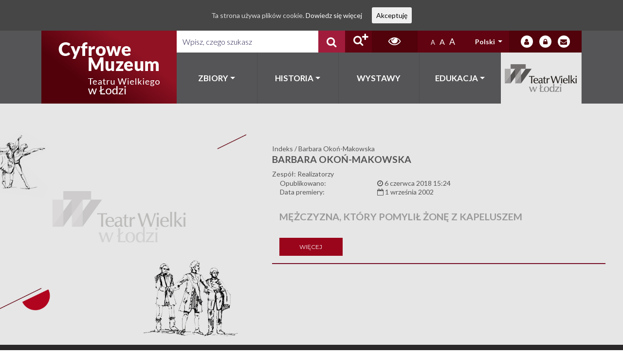

--- FILE ---
content_type: text/html; charset=UTF-8
request_url: https://cyfrowemuzeum.operalodz.com/person/barbara-okon-makowska/?lang=pl
body_size: 15230
content:
<!DOCTYPE html>
<html lang="pl-PL">
<head>
    <meta charset="UTF-8">
    <meta http-equiv="X-UA-Compatible" content="IE=edge">
    <meta name="viewport" content="width=device-width, initial-scale=1, shrink-to-fit=no">
    <meta name="mobile-web-app-capable" content="yes">
    <meta name="apple-mobile-web-app-capable" content="yes">
    <meta name="apple-mobile-web-app-title"
          content="Łódz Teatr - Cyfrowe Muzeum Teatru Wielkiego w Łodzi">
    <link rel="profile" href="http://gmpg.org/xfn/11">
    <link rel="pingback" href="https://cyfrowemuzeum.operalodz.com/xmlrpc.php">
    <title>Barbara Okoń-Makowska &#8211; Łódz Teatr</title>
<meta name='robots' content='max-image-preview:large' />

<!-- Ads on this site are served by WP PRO Advertising System - All In One Ad Manager v5.3.2 - wordpress-advertising.tunasite.com -->
<!-- / WP PRO Advertising System - All In One Ad Manager. -->

<link rel="alternate" type="application/rss+xml" title="Łódz Teatr &raquo; Kanał z wpisami" href="https://cyfrowemuzeum.operalodz.com/feed/?lang=pl" />
<link rel="alternate" type="application/rss+xml" title="Łódz Teatr &raquo; Kanał z komentarzami" href="https://cyfrowemuzeum.operalodz.com/comments/feed/?lang=pl" />
<script type="text/javascript">
window._wpemojiSettings = {"baseUrl":"https:\/\/s.w.org\/images\/core\/emoji\/14.0.0\/72x72\/","ext":".png","svgUrl":"https:\/\/s.w.org\/images\/core\/emoji\/14.0.0\/svg\/","svgExt":".svg","source":{"concatemoji":"https:\/\/cyfrowemuzeum.operalodz.com\/wp-includes\/js\/wp-emoji-release.min.js?ver=6.1.4"}};
/*! This file is auto-generated */
!function(e,a,t){var n,r,o,i=a.createElement("canvas"),p=i.getContext&&i.getContext("2d");function s(e,t){var a=String.fromCharCode,e=(p.clearRect(0,0,i.width,i.height),p.fillText(a.apply(this,e),0,0),i.toDataURL());return p.clearRect(0,0,i.width,i.height),p.fillText(a.apply(this,t),0,0),e===i.toDataURL()}function c(e){var t=a.createElement("script");t.src=e,t.defer=t.type="text/javascript",a.getElementsByTagName("head")[0].appendChild(t)}for(o=Array("flag","emoji"),t.supports={everything:!0,everythingExceptFlag:!0},r=0;r<o.length;r++)t.supports[o[r]]=function(e){if(p&&p.fillText)switch(p.textBaseline="top",p.font="600 32px Arial",e){case"flag":return s([127987,65039,8205,9895,65039],[127987,65039,8203,9895,65039])?!1:!s([55356,56826,55356,56819],[55356,56826,8203,55356,56819])&&!s([55356,57332,56128,56423,56128,56418,56128,56421,56128,56430,56128,56423,56128,56447],[55356,57332,8203,56128,56423,8203,56128,56418,8203,56128,56421,8203,56128,56430,8203,56128,56423,8203,56128,56447]);case"emoji":return!s([129777,127995,8205,129778,127999],[129777,127995,8203,129778,127999])}return!1}(o[r]),t.supports.everything=t.supports.everything&&t.supports[o[r]],"flag"!==o[r]&&(t.supports.everythingExceptFlag=t.supports.everythingExceptFlag&&t.supports[o[r]]);t.supports.everythingExceptFlag=t.supports.everythingExceptFlag&&!t.supports.flag,t.DOMReady=!1,t.readyCallback=function(){t.DOMReady=!0},t.supports.everything||(n=function(){t.readyCallback()},a.addEventListener?(a.addEventListener("DOMContentLoaded",n,!1),e.addEventListener("load",n,!1)):(e.attachEvent("onload",n),a.attachEvent("onreadystatechange",function(){"complete"===a.readyState&&t.readyCallback()})),(e=t.source||{}).concatemoji?c(e.concatemoji):e.wpemoji&&e.twemoji&&(c(e.twemoji),c(e.wpemoji)))}(window,document,window._wpemojiSettings);
</script>
<style type="text/css">
img.wp-smiley,
img.emoji {
	display: inline !important;
	border: none !important;
	box-shadow: none !important;
	height: 1em !important;
	width: 1em !important;
	margin: 0 0.07em !important;
	vertical-align: -0.1em !important;
	background: none !important;
	padding: 0 !important;
}
</style>
	<link rel='stylesheet' id='validate-engine-css-css' href='https://cyfrowemuzeum.operalodz.com/wp-content/plugins/wysija-newsletters/css/validationEngine.jquery.css?ver=2.9' type='text/css' media='all' />
<link rel='stylesheet' id='wp-block-library-css' href='https://cyfrowemuzeum.operalodz.com/wp-includes/css/dist/block-library/style.min.css?ver=6.1.4' type='text/css' media='all' />
<link rel='stylesheet' id='classic-theme-styles-css' href='https://cyfrowemuzeum.operalodz.com/wp-includes/css/classic-themes.min.css?ver=1' type='text/css' media='all' />
<style id='global-styles-inline-css' type='text/css'>
body{--wp--preset--color--black: #000000;--wp--preset--color--cyan-bluish-gray: #abb8c3;--wp--preset--color--white: #ffffff;--wp--preset--color--pale-pink: #f78da7;--wp--preset--color--vivid-red: #cf2e2e;--wp--preset--color--luminous-vivid-orange: #ff6900;--wp--preset--color--luminous-vivid-amber: #fcb900;--wp--preset--color--light-green-cyan: #7bdcb5;--wp--preset--color--vivid-green-cyan: #00d084;--wp--preset--color--pale-cyan-blue: #8ed1fc;--wp--preset--color--vivid-cyan-blue: #0693e3;--wp--preset--color--vivid-purple: #9b51e0;--wp--preset--gradient--vivid-cyan-blue-to-vivid-purple: linear-gradient(135deg,rgba(6,147,227,1) 0%,rgb(155,81,224) 100%);--wp--preset--gradient--light-green-cyan-to-vivid-green-cyan: linear-gradient(135deg,rgb(122,220,180) 0%,rgb(0,208,130) 100%);--wp--preset--gradient--luminous-vivid-amber-to-luminous-vivid-orange: linear-gradient(135deg,rgba(252,185,0,1) 0%,rgba(255,105,0,1) 100%);--wp--preset--gradient--luminous-vivid-orange-to-vivid-red: linear-gradient(135deg,rgba(255,105,0,1) 0%,rgb(207,46,46) 100%);--wp--preset--gradient--very-light-gray-to-cyan-bluish-gray: linear-gradient(135deg,rgb(238,238,238) 0%,rgb(169,184,195) 100%);--wp--preset--gradient--cool-to-warm-spectrum: linear-gradient(135deg,rgb(74,234,220) 0%,rgb(151,120,209) 20%,rgb(207,42,186) 40%,rgb(238,44,130) 60%,rgb(251,105,98) 80%,rgb(254,248,76) 100%);--wp--preset--gradient--blush-light-purple: linear-gradient(135deg,rgb(255,206,236) 0%,rgb(152,150,240) 100%);--wp--preset--gradient--blush-bordeaux: linear-gradient(135deg,rgb(254,205,165) 0%,rgb(254,45,45) 50%,rgb(107,0,62) 100%);--wp--preset--gradient--luminous-dusk: linear-gradient(135deg,rgb(255,203,112) 0%,rgb(199,81,192) 50%,rgb(65,88,208) 100%);--wp--preset--gradient--pale-ocean: linear-gradient(135deg,rgb(255,245,203) 0%,rgb(182,227,212) 50%,rgb(51,167,181) 100%);--wp--preset--gradient--electric-grass: linear-gradient(135deg,rgb(202,248,128) 0%,rgb(113,206,126) 100%);--wp--preset--gradient--midnight: linear-gradient(135deg,rgb(2,3,129) 0%,rgb(40,116,252) 100%);--wp--preset--duotone--dark-grayscale: url('#wp-duotone-dark-grayscale');--wp--preset--duotone--grayscale: url('#wp-duotone-grayscale');--wp--preset--duotone--purple-yellow: url('#wp-duotone-purple-yellow');--wp--preset--duotone--blue-red: url('#wp-duotone-blue-red');--wp--preset--duotone--midnight: url('#wp-duotone-midnight');--wp--preset--duotone--magenta-yellow: url('#wp-duotone-magenta-yellow');--wp--preset--duotone--purple-green: url('#wp-duotone-purple-green');--wp--preset--duotone--blue-orange: url('#wp-duotone-blue-orange');--wp--preset--font-size--small: 13px;--wp--preset--font-size--medium: 20px;--wp--preset--font-size--large: 36px;--wp--preset--font-size--x-large: 42px;--wp--preset--spacing--20: 0.44rem;--wp--preset--spacing--30: 0.67rem;--wp--preset--spacing--40: 1rem;--wp--preset--spacing--50: 1.5rem;--wp--preset--spacing--60: 2.25rem;--wp--preset--spacing--70: 3.38rem;--wp--preset--spacing--80: 5.06rem;}:where(.is-layout-flex){gap: 0.5em;}body .is-layout-flow > .alignleft{float: left;margin-inline-start: 0;margin-inline-end: 2em;}body .is-layout-flow > .alignright{float: right;margin-inline-start: 2em;margin-inline-end: 0;}body .is-layout-flow > .aligncenter{margin-left: auto !important;margin-right: auto !important;}body .is-layout-constrained > .alignleft{float: left;margin-inline-start: 0;margin-inline-end: 2em;}body .is-layout-constrained > .alignright{float: right;margin-inline-start: 2em;margin-inline-end: 0;}body .is-layout-constrained > .aligncenter{margin-left: auto !important;margin-right: auto !important;}body .is-layout-constrained > :where(:not(.alignleft):not(.alignright):not(.alignfull)){max-width: var(--wp--style--global--content-size);margin-left: auto !important;margin-right: auto !important;}body .is-layout-constrained > .alignwide{max-width: var(--wp--style--global--wide-size);}body .is-layout-flex{display: flex;}body .is-layout-flex{flex-wrap: wrap;align-items: center;}body .is-layout-flex > *{margin: 0;}:where(.wp-block-columns.is-layout-flex){gap: 2em;}.has-black-color{color: var(--wp--preset--color--black) !important;}.has-cyan-bluish-gray-color{color: var(--wp--preset--color--cyan-bluish-gray) !important;}.has-white-color{color: var(--wp--preset--color--white) !important;}.has-pale-pink-color{color: var(--wp--preset--color--pale-pink) !important;}.has-vivid-red-color{color: var(--wp--preset--color--vivid-red) !important;}.has-luminous-vivid-orange-color{color: var(--wp--preset--color--luminous-vivid-orange) !important;}.has-luminous-vivid-amber-color{color: var(--wp--preset--color--luminous-vivid-amber) !important;}.has-light-green-cyan-color{color: var(--wp--preset--color--light-green-cyan) !important;}.has-vivid-green-cyan-color{color: var(--wp--preset--color--vivid-green-cyan) !important;}.has-pale-cyan-blue-color{color: var(--wp--preset--color--pale-cyan-blue) !important;}.has-vivid-cyan-blue-color{color: var(--wp--preset--color--vivid-cyan-blue) !important;}.has-vivid-purple-color{color: var(--wp--preset--color--vivid-purple) !important;}.has-black-background-color{background-color: var(--wp--preset--color--black) !important;}.has-cyan-bluish-gray-background-color{background-color: var(--wp--preset--color--cyan-bluish-gray) !important;}.has-white-background-color{background-color: var(--wp--preset--color--white) !important;}.has-pale-pink-background-color{background-color: var(--wp--preset--color--pale-pink) !important;}.has-vivid-red-background-color{background-color: var(--wp--preset--color--vivid-red) !important;}.has-luminous-vivid-orange-background-color{background-color: var(--wp--preset--color--luminous-vivid-orange) !important;}.has-luminous-vivid-amber-background-color{background-color: var(--wp--preset--color--luminous-vivid-amber) !important;}.has-light-green-cyan-background-color{background-color: var(--wp--preset--color--light-green-cyan) !important;}.has-vivid-green-cyan-background-color{background-color: var(--wp--preset--color--vivid-green-cyan) !important;}.has-pale-cyan-blue-background-color{background-color: var(--wp--preset--color--pale-cyan-blue) !important;}.has-vivid-cyan-blue-background-color{background-color: var(--wp--preset--color--vivid-cyan-blue) !important;}.has-vivid-purple-background-color{background-color: var(--wp--preset--color--vivid-purple) !important;}.has-black-border-color{border-color: var(--wp--preset--color--black) !important;}.has-cyan-bluish-gray-border-color{border-color: var(--wp--preset--color--cyan-bluish-gray) !important;}.has-white-border-color{border-color: var(--wp--preset--color--white) !important;}.has-pale-pink-border-color{border-color: var(--wp--preset--color--pale-pink) !important;}.has-vivid-red-border-color{border-color: var(--wp--preset--color--vivid-red) !important;}.has-luminous-vivid-orange-border-color{border-color: var(--wp--preset--color--luminous-vivid-orange) !important;}.has-luminous-vivid-amber-border-color{border-color: var(--wp--preset--color--luminous-vivid-amber) !important;}.has-light-green-cyan-border-color{border-color: var(--wp--preset--color--light-green-cyan) !important;}.has-vivid-green-cyan-border-color{border-color: var(--wp--preset--color--vivid-green-cyan) !important;}.has-pale-cyan-blue-border-color{border-color: var(--wp--preset--color--pale-cyan-blue) !important;}.has-vivid-cyan-blue-border-color{border-color: var(--wp--preset--color--vivid-cyan-blue) !important;}.has-vivid-purple-border-color{border-color: var(--wp--preset--color--vivid-purple) !important;}.has-vivid-cyan-blue-to-vivid-purple-gradient-background{background: var(--wp--preset--gradient--vivid-cyan-blue-to-vivid-purple) !important;}.has-light-green-cyan-to-vivid-green-cyan-gradient-background{background: var(--wp--preset--gradient--light-green-cyan-to-vivid-green-cyan) !important;}.has-luminous-vivid-amber-to-luminous-vivid-orange-gradient-background{background: var(--wp--preset--gradient--luminous-vivid-amber-to-luminous-vivid-orange) !important;}.has-luminous-vivid-orange-to-vivid-red-gradient-background{background: var(--wp--preset--gradient--luminous-vivid-orange-to-vivid-red) !important;}.has-very-light-gray-to-cyan-bluish-gray-gradient-background{background: var(--wp--preset--gradient--very-light-gray-to-cyan-bluish-gray) !important;}.has-cool-to-warm-spectrum-gradient-background{background: var(--wp--preset--gradient--cool-to-warm-spectrum) !important;}.has-blush-light-purple-gradient-background{background: var(--wp--preset--gradient--blush-light-purple) !important;}.has-blush-bordeaux-gradient-background{background: var(--wp--preset--gradient--blush-bordeaux) !important;}.has-luminous-dusk-gradient-background{background: var(--wp--preset--gradient--luminous-dusk) !important;}.has-pale-ocean-gradient-background{background: var(--wp--preset--gradient--pale-ocean) !important;}.has-electric-grass-gradient-background{background: var(--wp--preset--gradient--electric-grass) !important;}.has-midnight-gradient-background{background: var(--wp--preset--gradient--midnight) !important;}.has-small-font-size{font-size: var(--wp--preset--font-size--small) !important;}.has-medium-font-size{font-size: var(--wp--preset--font-size--medium) !important;}.has-large-font-size{font-size: var(--wp--preset--font-size--large) !important;}.has-x-large-font-size{font-size: var(--wp--preset--font-size--x-large) !important;}
.wp-block-navigation a:where(:not(.wp-element-button)){color: inherit;}
:where(.wp-block-columns.is-layout-flex){gap: 2em;}
.wp-block-pullquote{font-size: 1.5em;line-height: 1.6;}
</style>
<link rel='stylesheet' id='levents-css' href='https://cyfrowemuzeum.operalodz.com/wp-content/plugins/levents-plugin/public/css/levents-public.css?ver=1.0.0' type='text/css' media='all' />
<link rel='stylesheet' id='rs-plugin-settings-css' href='https://cyfrowemuzeum.operalodz.com/wp-content/plugins/revslider/public/assets/css/settings.css?ver=5.4.7.2' type='text/css' media='all' />
<style id='rs-plugin-settings-inline-css' type='text/css'>
#rs-demo-id {}
</style>
<link rel='stylesheet' id='cookie-consent-style-css' href='https://cyfrowemuzeum.operalodz.com/wp-content/plugins/uk-cookie-consent/assets/css/style.css?ver=6.1.4' type='text/css' media='all' />
<link rel='stylesheet' id='wp-polls-css' href='https://cyfrowemuzeum.operalodz.com/wp-content/plugins/wp-polls/polls-css.css?ver=2.73.8' type='text/css' media='all' />
<style id='wp-polls-inline-css' type='text/css'>
.wp-polls .pollbar {
	margin: 1px;
	font-size: 6px;
	line-height: 8px;
	height: 8px;
	background-image: url('https://cyfrowemuzeum.operalodz.com/wp-content/plugins/wp-polls/images/default/pollbg.gif');
	border: 1px solid #c8c8c8;
}

</style>
<link rel='stylesheet' id='WPPAS_VBC_BNR_STYLE-css' href='https://cyfrowemuzeum.operalodz.com/wp-content/plugins/wppas/public/assets/css/vbc/wppas_vbc_bnr.css?ver=5.3.2' type='text/css' media='all' />
<link rel='stylesheet' id='wptables-public-css' href='https://cyfrowemuzeum.operalodz.com/wp-content/plugins/wptables/build/css/wptables.min.css?ver=1.3.9' type='text/css' media='all' />
<link rel='stylesheet' id='spu-public-css-css' href='https://cyfrowemuzeum.operalodz.com/wp-content/plugins/popups/public/assets/css/public.css?ver=1.9.3' type='text/css' media='all' />
<link rel='stylesheet' id='lodz_teatr-styles-css' href='https://cyfrowemuzeum.operalodz.com/wp-content/themes/lodz-teatr/css/theme.min.css?ver=0.0.1.1601900468' type='text/css' media='all' />
<link rel='stylesheet' id='tablepress-default-css' href='https://cyfrowemuzeum.operalodz.com/wp-content/plugins/tablepress/css/default.min.css?ver=1.14' type='text/css' media='all' />
<link rel='stylesheet' id='ari-fancybox-css' href='https://cyfrowemuzeum.operalodz.com/wp-content/plugins/ari-fancy-lightbox/assets/fancybox/jquery.fancybox.min.css?ver=1.3.4' type='text/css' media='all' />
<!--n2css--><script type='text/javascript' src='https://cyfrowemuzeum.operalodz.com/wp-includes/js/jquery/jquery.min.js?ver=3.6.1' id='jquery-core-js'></script>
<script type='text/javascript' src='https://cyfrowemuzeum.operalodz.com/wp-includes/js/jquery/jquery-migrate.min.js?ver=3.3.2' id='jquery-migrate-js'></script>
<script type='text/javascript' src='https://cyfrowemuzeum.operalodz.com/wp-includes/js/clipboard.min.js?ver=2.0.11' id='clipboard-js'></script>
<script type='text/javascript' src='https://cyfrowemuzeum.operalodz.com/wp-includes/js/plupload/moxie.min.js?ver=1.3.5' id='moxiejs-js'></script>
<script type='text/javascript' src='https://cyfrowemuzeum.operalodz.com/wp-includes/js/plupload/plupload.min.js?ver=2.1.9' id='plupload-js'></script>
<script type='text/javascript' src='https://cyfrowemuzeum.operalodz.com/wp-includes/js/underscore.min.js?ver=1.13.4' id='underscore-js'></script>
<script type='text/javascript' src='https://cyfrowemuzeum.operalodz.com/wp-includes/js/dist/vendor/regenerator-runtime.min.js?ver=0.13.9' id='regenerator-runtime-js'></script>
<script type='text/javascript' src='https://cyfrowemuzeum.operalodz.com/wp-includes/js/dist/vendor/wp-polyfill.min.js?ver=3.15.0' id='wp-polyfill-js'></script>
<script type='text/javascript' src='https://cyfrowemuzeum.operalodz.com/wp-includes/js/dist/dom-ready.min.js?ver=392bdd43726760d1f3ca' id='wp-dom-ready-js'></script>
<script type='text/javascript' src='https://cyfrowemuzeum.operalodz.com/wp-includes/js/dist/hooks.min.js?ver=4169d3cf8e8d95a3d6d5' id='wp-hooks-js'></script>
<script type='text/javascript' src='https://cyfrowemuzeum.operalodz.com/wp-includes/js/dist/i18n.min.js?ver=9e794f35a71bb98672ae' id='wp-i18n-js'></script>
<script type='text/javascript' id='wp-i18n-js-after'>
wp.i18n.setLocaleData( { 'text direction\u0004ltr': [ 'ltr' ] } );
</script>
<script type='text/javascript' id='wp-a11y-js-translations'>
( function( domain, translations ) {
	var localeData = translations.locale_data[ domain ] || translations.locale_data.messages;
	localeData[""].domain = domain;
	wp.i18n.setLocaleData( localeData, domain );
} )( "default", {"translation-revision-date":"2023-07-28 06:12:07+0000","generator":"GlotPress\/4.0.0-alpha.9","domain":"messages","locale_data":{"messages":{"":{"domain":"messages","plural-forms":"nplurals=3; plural=(n == 1) ? 0 : ((n % 10 >= 2 && n % 10 <= 4 && (n % 100 < 12 || n % 100 > 14)) ? 1 : 2);","lang":"pl"},"Notifications":["Powiadomienia"]}},"comment":{"reference":"wp-includes\/js\/dist\/a11y.js"}} );
</script>
<script type='text/javascript' src='https://cyfrowemuzeum.operalodz.com/wp-includes/js/dist/a11y.min.js?ver=ecce20f002eda4c19664' id='wp-a11y-js'></script>
<script type='text/javascript' id='plupload-handlers-js-extra'>
/* <![CDATA[ */
var pluploadL10n = {"queue_limit_exceeded":"Pr\u00f3bowano doda\u0107 do kolejki zbyt wiele plik\u00f3w.","file_exceeds_size_limit":"Plik \u201e%s\u201d przekracza maksymalny dopuszczalny rozmiar plik\u00f3w wysy\u0142anych na t\u0119 witryn\u0119.","zero_byte_file":"Ten plik jest pusty. Prosz\u0119 spr\u00f3bowa\u0107 wys\u0142a\u0107 inny.","invalid_filetype":"Brak uprawnienia do przesy\u0142ania takich plik\u00f3w.","not_an_image":"Ten plik nie jest obrazkiem. Prosz\u0119 spr\u00f3bowa\u0107 wys\u0142a\u0107 inny plik.","image_memory_exceeded":"Limit pami\u0119ci zosta\u0142 przekroczony. Prosz\u0119 spr\u00f3bowa\u0107 wys\u0142a\u0107 mniejszy plik.","image_dimensions_exceeded":"Rozmiar tego pliku przekracza dopuszczalny. Prosz\u0119 spr\u00f3bowa\u0107 wys\u0142a\u0107 inny.","default_error":"Wyst\u0105pi\u0142 b\u0142\u0105d podczas wysy\u0142ania pliku na serwer. Prosz\u0119 spr\u00f3bowa\u0107 ponownie p\u00f3\u017aniej.","missing_upload_url":"W konfiguracji znajduje si\u0119 b\u0142\u0105d. Prosz\u0119 skontaktowa\u0107 si\u0119 z administratorem serwera.","upload_limit_exceeded":"Mo\u017cesz wys\u0142a\u0107 tylko jeden plik.","http_error":"Nieoczekiwana odpowied\u017a z serwera. Plik m\u00f3g\u0142 zosta\u0107 pomy\u015blnie przes\u0142any. Prosz\u0119 sprawdzi\u0107 w bibliotece medi\u00f3w lub ponownie za\u0142adowa\u0107 stron\u0119.","http_error_image":"Serwer nie mo\u017ce przetworzy\u0107 obrazka. Mo\u017ce si\u0119 tak zdarzy\u0107, je\u015bli jest zaj\u0119ty lub nie ma wystarczaj\u0105cych zasob\u00f3w do wykonania zadania. Pomocne mo\u017ce by\u0107 przes\u0142anie mniejszego obrazka. Sugerowany maksymalny rozmiar to 2560 pikseli.","upload_failed":"Wysy\u0142anie nie powiod\u0142o si\u0119.","big_upload_failed":"Spr\u00f3buj wys\u0142a\u0107 plik przy pomocy %1$sformularza w HTML-u%2$s.","big_upload_queued":"Rozmiar pliku \u201e%s\u201d przekracza maksymalny dopuszczalny rozmiar pliku przesy\u0142anego przez skrypt wysy\u0142aj\u0105cy w przegl\u0105darce.","io_error":"B\u0142\u0105d wej\u015bcia\/wyj\u015bcia.","security_error":"B\u0142\u0105d zabezpiecze\u0144.","file_cancelled":"Wysy\u0142anie pliku zosta\u0142o anulowane.","upload_stopped":"Wysy\u0142anie zosta\u0142o zatrzymane.","dismiss":"Odrzu\u0107","crunching":"Dzielenie\u2026","deleted":"zosta\u0142 przeniesiony do kosza.","error_uploading":"Nie uda\u0142o si\u0119 wys\u0142a\u0107 pliku \u201e%s\u201d na serwer.","unsupported_image":"Obrazka nie mo\u017cna wy\u015bwietli\u0107 w przegl\u0105darce internetowej. Aby uzyska\u0107 najlepsze wyniki, zapisz go jako JPEG przed przes\u0142aniem.","noneditable_image":"Obrazek nie mo\u017ce zosta\u0107 obs\u0142u\u017cony przez serwer. Prosz\u0119 zapisa\u0107 jako JPG lub LPG zanim zostanie przes\u0142any.","file_url_copied":"Skopiowano do schowka adres URL pliku"};
/* ]]> */
</script>
<script type='text/javascript' src='https://cyfrowemuzeum.operalodz.com/wp-includes/js/plupload/handlers.min.js?ver=6.1.4' id='plupload-handlers-js'></script>
<script type='text/javascript' id='wppas_vbc_upload-js-extra'>
/* <![CDATA[ */
var wppas_vbc_upload = {"ajaxurl":"https:\/\/cyfrowemuzeum.operalodz.com\/wp-admin\/admin-ajax.php","nonce":"c1c1a39645","remove":"31a5faaccd","number":"1","upload_enabled":"1","confirmMsg":"Are you sure you want to delete this?","plupload":{"runtimes":"html5,flash,html4","browse_button":"wppas-vbc-uploader","container":"wppas-vbc-upload-container","file_data_name":"wppas_vbc_upload_file","max_file_size":"100000000b","url":"https:\/\/cyfrowemuzeum.operalodz.com\/wp-admin\/admin-ajax.php?action=wppas_vbc_upload&nonce=b04b65f7e0","flash_swf_url":"https:\/\/cyfrowemuzeum.operalodz.com\/wp-includes\/js\/plupload\/plupload.flash.swf","filters":[{"title":"Dozwolone rodzaje plik\u00f3w","extensions":"jpg,gif,png"}],"multipart":true,"urlstream_upload":true,"multipart_params":{"upload_folder":""}}};
/* ]]> */
</script>
<script type='text/javascript' src='https://cyfrowemuzeum.operalodz.com/wp-content/plugins/wppas/public/assets/js/vbc/AjaxUpload.js?ver=6.1.4' id='wppas_vbc_upload-js'></script>
<script type='text/javascript' src='https://cyfrowemuzeum.operalodz.com/wp-content/plugins/wppas/templates/js/advertising.js?ver=6.1.4' id='wppas_dummy_advertising-js'></script>
<script type='text/javascript' src='https://cyfrowemuzeum.operalodz.com/wp-content/plugins/wptables/build/js/wptables.min.js?ver=1.3.9' id='wptables-public-js'></script>
<script type='text/javascript' id='ari-fancybox-js-extra'>
/* <![CDATA[ */
var ARI_FANCYBOX = {"lightbox":{"backFocus":false,"trapFocus":false,"thumbs":{"hideOnClose":false},"touch":{"vertical":true,"momentum":true},"buttons":["slideShow","fullScreen","thumbs","close"],"lang":"custom","i18n":{"custom":{"PREV":"Poprzedni","NEXT":"Nast\u0119pny","PLAY_START":"Start slideshow (P)","PLAY_STOP":"Stop slideshow (P)","FULL_SCREEN":"Full screen (F)","THUMBS":"Thumbnails (G)","CLOSE":"Zamknij (Esc)","ERROR":"The requested content cannot be loaded. <br\/> Please try again later."}}},"convert":{"wp_gallery":{"convert":false},"nextgen":{"convert":true}},"viewers":{"pdfjs":{"url":"https:\/\/cyfrowemuzeum.operalodz.com\/wp-content\/plugins\/ari-fancy-lightbox\/assets\/pdfjs\/web\/viewer.html"}}};
/* ]]> */
</script>
<script type='text/javascript' src='https://cyfrowemuzeum.operalodz.com/wp-content/plugins/ari-fancy-lightbox/assets/fancybox/jquery.fancybox.min.js?ver=1.3.4' id='ari-fancybox-js'></script>
<link rel="https://api.w.org/" href="https://cyfrowemuzeum.operalodz.com/wp-json/" /><link rel="alternate" type="application/json" href="https://cyfrowemuzeum.operalodz.com/wp-json/wp/v2/person/4513" /><link rel="EditURI" type="application/rsd+xml" title="RSD" href="https://cyfrowemuzeum.operalodz.com/xmlrpc.php?rsd" />
<link rel="wlwmanifest" type="application/wlwmanifest+xml" href="https://cyfrowemuzeum.operalodz.com/wp-includes/wlwmanifest.xml" />
<meta name="generator" content="WordPress 6.1.4" />
<link rel="canonical" href="https://cyfrowemuzeum.operalodz.com/person/barbara-okon-makowska/" />
<link rel='shortlink' href='https://cyfrowemuzeum.operalodz.com/?p=4513' />
<link rel="alternate" type="application/json+oembed" href="https://cyfrowemuzeum.operalodz.com/wp-json/oembed/1.0/embed?url=https%3A%2F%2Fcyfrowemuzeum.operalodz.com%2Fperson%2Fbarbara-okon-makowska%2F" />
<link rel="alternate" type="text/xml+oembed" href="https://cyfrowemuzeum.operalodz.com/wp-json/oembed/1.0/embed?url=https%3A%2F%2Fcyfrowemuzeum.operalodz.com%2Fperson%2Fbarbara-okon-makowska%2F&#038;format=xml" />
<style id="ctcc-css" type="text/css" media="screen">
				#catapult-cookie-bar {
					box-sizing: border-box;
					max-height: 0;
					opacity: 0;
					z-index: 99999;
					overflow: hidden;
					color: #ddd;
					position: fixed;
					left: 0;
					top: 0;
					width: 100%;
					background-color: #464646;
				}
				#catapult-cookie-bar a {
					color: #fff;
				}
				#catapult-cookie-bar .x_close span {
					background-color: ;
				}
				button#catapultCookie {
					background:;
					color: ;
					border: 0; padding: 6px 9px; border-radius: 3px;
				}
				#catapult-cookie-bar h3 {
					color: #ddd;
				}
				.has-cookie-bar #catapult-cookie-bar {
					opacity: 1;
					max-height: 999px;
					min-height: 30px;
				}</style><style type="text/css">
.qtranxs_flag_en {background-image: url(https://cyfrowemuzeum.operalodz.com/wp-content/plugins/qtranslate-x/flags/gb.png); background-repeat: no-repeat;}
.qtranxs_flag_pl {background-image: url(https://cyfrowemuzeum.operalodz.com/wp-content/plugins/qtranslate-x/flags/pl.png); background-repeat: no-repeat;}
.qtranxs_flag_ru {background-image: url(https://cyfrowemuzeum.operalodz.com/wp-content/plugins/qtranslate-x/flags/ru.png); background-repeat: no-repeat;}
.qtranxs_flag_de {background-image: url(https://cyfrowemuzeum.operalodz.com/wp-content/plugins/qtranslate-x/flags/de.png); background-repeat: no-repeat;}
</style>
<link hreflang="en" href="https://cyfrowemuzeum.operalodz.com/person/barbara-okon-makowska/?lang=en" rel="alternate" />
<link hreflang="pl" href="https://cyfrowemuzeum.operalodz.com/person/barbara-okon-makowska/?lang=pl" rel="alternate" />
<link hreflang="ru" href="https://cyfrowemuzeum.operalodz.com/person/barbara-okon-makowska/?lang=ru" rel="alternate" />
<link hreflang="de" href="https://cyfrowemuzeum.operalodz.com/person/barbara-okon-makowska/?lang=de" rel="alternate" />
<link hreflang="x-default" href="https://cyfrowemuzeum.operalodz.com/person/barbara-okon-makowska/" rel="alternate" />
<meta name="generator" content="qTranslate-X 3.4.6.8" />
<style type="text/css">BODY .fancybox-container{z-index:200000}BODY .fancybox-is-open .fancybox-bg{opacity:0.87}BODY .fancybox-bg {background-color:#0f0f11}BODY .fancybox-thumbs {background-color:#ffffff}</style><style type="text/css">.recentcomments a{display:inline !important;padding:0 !important;margin:0 !important;}</style><meta name="generator" content="Powered by Slider Revolution 5.4.7.2 - responsive, Mobile-Friendly Slider Plugin for WordPress with comfortable drag and drop interface." />

<!-- BEGIN ExactMetrics v5.3.5 Universal Analytics - https://exactmetrics.com/ -->
<script>
(function(i,s,o,g,r,a,m){i['GoogleAnalyticsObject']=r;i[r]=i[r]||function(){
	(i[r].q=i[r].q||[]).push(arguments)},i[r].l=1*new Date();a=s.createElement(o),
	m=s.getElementsByTagName(o)[0];a.async=1;a.src=g;m.parentNode.insertBefore(a,m)
})(window,document,'script','https://www.google-analytics.com/analytics.js','ga');
  ga('create', 'UA-122195707-1', 'auto');
  ga('send', 'pageview');
</script>
<!-- END ExactMetrics Universal Analytics -->
<script type="text/javascript">function setREVStartSize(e){									
						try{ e.c=jQuery(e.c);var i=jQuery(window).width(),t=9999,r=0,n=0,l=0,f=0,s=0,h=0;
							if(e.responsiveLevels&&(jQuery.each(e.responsiveLevels,function(e,f){f>i&&(t=r=f,l=e),i>f&&f>r&&(r=f,n=e)}),t>r&&(l=n)),f=e.gridheight[l]||e.gridheight[0]||e.gridheight,s=e.gridwidth[l]||e.gridwidth[0]||e.gridwidth,h=i/s,h=h>1?1:h,f=Math.round(h*f),"fullscreen"==e.sliderLayout){var u=(e.c.width(),jQuery(window).height());if(void 0!=e.fullScreenOffsetContainer){var c=e.fullScreenOffsetContainer.split(",");if (c) jQuery.each(c,function(e,i){u=jQuery(i).length>0?u-jQuery(i).outerHeight(!0):u}),e.fullScreenOffset.split("%").length>1&&void 0!=e.fullScreenOffset&&e.fullScreenOffset.length>0?u-=jQuery(window).height()*parseInt(e.fullScreenOffset,0)/100:void 0!=e.fullScreenOffset&&e.fullScreenOffset.length>0&&(u-=parseInt(e.fullScreenOffset,0))}f=u}else void 0!=e.minHeight&&f<e.minHeight&&(f=e.minHeight);e.c.closest(".rev_slider_wrapper").css({height:f})					
						}catch(d){console.log("Failure at Presize of Slider:"+d)}						
					};</script>
		<style type="text/css" id="wp-custom-css">
			.newsletter-form-submit{
	margin-top: 72px !important;
}		</style>
		        
    <script>
        jQuery(window).on("DOMContentLoaded", function () {
            jQuery(".breadcrumbs span:contains('Events Calendar')").text("Kalendarz Wydarzeń");
        });
    </script>
</head>

<body class="person-template-default single single-person postid-4513 group-blog">

<div class="hfeed site" id="page">

	<!-- ******************* The Navbar Area ******************* -->
<div id="wrapper-navbar" itemscope itemtype="http://schema.org/WebSite">

	<div class="container">
		<div class="row no-gutters">
			<div class="col-6 col-sm-6 col-md-6 col-lg-3 col-xl-3 navbar-brand-bg">
				<h1 class="navbar-brand mb-0">
					<a rel="home" href="https://cyfrowemuzeum.operalodz.com/"
					   title="Łódz Teatr" itemprop="url">
						<img src="https://cyfrowemuzeum.operalodz.com/wp-content/themes/lodz-teatr/img/header_logo.png"
						     alt="Łódz Teatr" class="img-responsive">
					</a>
				</h1>
			</div>

			<div class="col-12 col-sm-12 col-md-9 col-lg-9 col-xl-9 row no-gutters right-part">

				<div class="col-12 col-sm-12 col-md-4 col-lg-5 col-xl-5 fixed-height">
					<form action="https://cyfrowemuzeum.operalodz.com" method="get"
					      class="search-form-container form-inline">
						<input type="text" class="form-control" name="s" id="search-input" minlength="3" required
						       placeholder="Wpisz, czego szukasz"
						       value=""/>
						<button type="submit" class="search-button" title="Wyszukiwanie"><i
								class="fa fa-search"></i></button>
					</form>
				</div>
				<div class="col-12 col-sm-12 col-md-7 col-lg-7 col-xl-7 right-part fixed-height">
					<a href="http://31.182.16.3/dlibra/advsearch" class="extended-search-link" title="Rozszerzone wyszukiwanie">
						<i class="fa fa-search"></i>
						<i class="fa fa-plus"></i>
					</a>
					<a href="#" id="high-contrast-switch" class="high-contrast-switch"
					   title="Motyw o wysokim kontraście">
						<i class="fa fa-eye"></i>
					</a>
					<ul id="header-font-resizer">
						<li><a href="#" class="font-resizer-smaller-text"
						       title="Zmniejsz rozmiar czcionki">A</a></li>
						<li><a href="#" class="font-resizer-normal-size"
						       title="Normalizuj rozmiar czcionki">A</a></li>
						<li><a href="#" class="font-resizer-bigger-text"
						       title="Zwiększ rozmiar czcionki">A</a></li>
					</ul>
					<span class="header-lang">
                        <span id="active-site-lang">
							Polski						</span>
													<style type="text/css">
.qtranxs_widget ul { margin: 0; }
.qtranxs_widget ul li
{
display: inline; /* horizontal list, use "list-item" or other appropriate value for vertical list */
list-style-type: none; /* use "initial" or other to enable bullets */
margin: 0 5px 0 0; /* adjust spacing between items */
opacity: 0.5;
-o-transition: 1s ease opacity;
-moz-transition: 1s ease opacity;
-webkit-transition: 1s ease opacity;
transition: 1s ease opacity;
}
/* .qtranxs_widget ul li span { margin: 0 5px 0 0; } */ /* other way to control spacing */
.qtranxs_widget ul li.active { opacity: 0.8; }
.qtranxs_widget ul li:hover { opacity: 1; }
.qtranxs_widget img { box-shadow: none; vertical-align: middle; display: initial; }
.qtranxs_flag { height:12px; width:18px; display:block; }
.qtranxs_flag_and_text { padding-left:20px; }
.qtranxs_flag span { display:none; }
</style>

<ul class="language-chooser language-chooser-text qtranxs_language_chooser" id="qtranslate-2-chooser">
<li class="lang-en"><a href="https://cyfrowemuzeum.operalodz.com/person/barbara-okon-makowska/?lang=en" hreflang="en" title="English (en)" class="qtranxs_text qtranxs_text_en"><span>English</span></a></li>
<li class="lang-pl active"><a href="https://cyfrowemuzeum.operalodz.com/person/barbara-okon-makowska/?lang=pl" hreflang="pl" title="Polski (pl)" class="qtranxs_text qtranxs_text_pl"><span>Polski</span></a></li>
<li class="lang-ru"><a href="https://cyfrowemuzeum.operalodz.com/person/barbara-okon-makowska/?lang=ru" hreflang="ru" title="Русский (ru)" class="qtranxs_text qtranxs_text_ru"><span>Русский</span></a></li>
<li class="lang-de"><a href="https://cyfrowemuzeum.operalodz.com/person/barbara-okon-makowska/?lang=de" hreflang="de" title="Deutsch (de)" class="qtranxs_text qtranxs_text_de"><span>Deutsch</span></a></li>
</ul><div class="qtranxs_widget_end"></div>
											</span>
					<ul class="header-custom-actions">
						<li class="header-login">
							<a href="https://cyfrowemuzeum.operalodz.com/register-page" title="Zaloguj się">
								<i class="fa fa-user"></i>
							</a>
						</li>
						<li class="header-register">
							<a href="https://cyfrowemuzeum.operalodz.com/register-page#tab2_login" title="Rejestracja">
								<i class="fa fa-lock"></i>
							</a>
						</li>
						<li class="header-contact">
							<a href="https://cyfrowemuzeum.operalodz.com/contacts" title="Kontakt">
								<i class="fa fa-envelope"></i>
							</a>
						</li>
					</ul>
				</div>

				<nav class="navbar navbar-expand-md navbar-dark col-12 ">
					<!-- The WordPress Menu goes here -->
					<div id="navbarNavDropdown" class="collapse navbar-collapse"><ul id="main-menu" class="navbar-nav"><li itemscope="itemscope" itemtype="https://www.schema.org/SiteNavigationElement" id="menu-item-17" class="menu-item menu-item-type-post_type menu-item-object-page menu-item-has-children dropdown menu-item-17 menu-item-depth-0 nav-item"><a title="Zbiory" href="https://cyfrowemuzeum.operalodz.com/zbiory/?lang=pl" data-toggle="dropdown" aria-haspopup="true" aria-expanded="false" class="dropdown-toggle nav-link" id="menu-item-dropdown-17">Zbiory</a>
<ul class="dropdown-menu" aria-labelledby="menu-item-dropdown-17" role="menu">
	<li itemscope="itemscope" itemtype="https://www.schema.org/SiteNavigationElement" id="menu-item-583" class="menu-item menu-item-type-custom menu-item-object-custom menu-item-583 menu-item-depth-1 nav-item"><a title="Opera" href="https://cyfrowemuzeum.operalodz.com/opera/?lang=pl" class="dropdown-item">Opera</a></li>
	<li itemscope="itemscope" itemtype="https://www.schema.org/SiteNavigationElement" id="menu-item-584" class="menu-item menu-item-type-custom menu-item-object-custom menu-item-584 menu-item-depth-1 nav-item"><a title="Balet" href="https://cyfrowemuzeum.operalodz.com/ballet/?lang=pl" class="dropdown-item">Balet</a></li>
	<li itemscope="itemscope" itemtype="https://www.schema.org/SiteNavigationElement" id="menu-item-585" class="menu-item menu-item-type-custom menu-item-object-custom menu-item-585 menu-item-depth-1 nav-item"><a title="Operetka" href="https://cyfrowemuzeum.operalodz.com/operetka/?lang=pl" class="dropdown-item">Operetka</a></li>
	<li itemscope="itemscope" itemtype="https://www.schema.org/SiteNavigationElement" id="menu-item-586" class="menu-item menu-item-type-custom menu-item-object-custom menu-item-has-children dropdown menu-item-586 menu-item-depth-1 nav-item"><a title="Inne" href="https://cyfrowemuzeum.operalodz.com/inne/?lang=pl" data-toggle="dropdown-sub" aria-haspopup="true" aria-expanded="false" class="dropdown-toggle" id="menu-item-dropdown-586">Inne</a>
	<ul class="dropdown-menu" aria-labelledby="menu-item-dropdown-586" role="menu">
		<li itemscope="itemscope" itemtype="https://www.schema.org/SiteNavigationElement" id="menu-item-6838" class="menu-item menu-item-type-taxonomy menu-item-object-inne_categories menu-item-6838 menu-item-depth-2 nav-item"><a title="Koncerty" href="https://cyfrowemuzeum.operalodz.com/inne_categories/conerts/?lang=pl" class="dropdown-item">Koncerty</a></li>
		<li itemscope="itemscope" itemtype="https://www.schema.org/SiteNavigationElement" id="menu-item-6839" class="menu-item menu-item-type-taxonomy menu-item-object-inne_categories menu-item-6839 menu-item-depth-2 nav-item"><a title="Musical" href="https://cyfrowemuzeum.operalodz.com/inne_categories/musicals/?lang=pl" class="dropdown-item">Musical</a></li>
		<li itemscope="itemscope" itemtype="https://www.schema.org/SiteNavigationElement" id="menu-item-6840" class="menu-item menu-item-type-taxonomy menu-item-object-inne_categories menu-item-6840 menu-item-depth-2 nav-item"><a title="Wydarzenia muzyczne" href="https://cyfrowemuzeum.operalodz.com/inne_categories/music-events/?lang=pl" class="dropdown-item">Wydarzenia muzyczne</a></li>
		<li itemscope="itemscope" itemtype="https://www.schema.org/SiteNavigationElement" id="menu-item-40563" class="menu-item menu-item-type-taxonomy menu-item-object-inne_categories menu-item-40563 menu-item-depth-2 nav-item"><a title="Recitale" href="https://cyfrowemuzeum.operalodz.com/inne_categories/recital/?lang=pl" class="dropdown-item">Recitale</a></li>
		<li itemscope="itemscope" itemtype="https://www.schema.org/SiteNavigationElement" id="menu-item-30929" class="menu-item menu-item-type-taxonomy menu-item-object-inne_categories menu-item-30929 menu-item-depth-2 nav-item"><a title="Występy gościnne" href="https://cyfrowemuzeum.operalodz.com/inne_categories/wystepy-goscinne/?lang=pl" class="dropdown-item">Występy gościnne</a></li>
		<li itemscope="itemscope" itemtype="https://www.schema.org/SiteNavigationElement" id="menu-item-33861" class="menu-item menu-item-type-post_type menu-item-object-page menu-item-33861 menu-item-depth-2 nav-item"><a title="Łódzkie Warsztaty Operowe" href="https://cyfrowemuzeum.operalodz.com/lodzkie-warsztaty-operowe/?lang=pl" class="dropdown-item">Łódzkie Warsztaty Operowe</a></li>
		<li itemscope="itemscope" itemtype="https://www.schema.org/SiteNavigationElement" id="menu-item-23183" class="menu-item menu-item-type-post_type menu-item-object-page menu-item-23183 menu-item-depth-2 nav-item"><a title="wydawnictwa" href="https://cyfrowemuzeum.operalodz.com/publishing/?lang=pl" class="dropdown-item">wydawnictwa</a></li>
		<li itemscope="itemscope" itemtype="https://www.schema.org/SiteNavigationElement" id="menu-item-36678" class="menu-item menu-item-type-post_type menu-item-object-page menu-item-36678 menu-item-depth-2 nav-item"><a title="KOSTIUMY" href="https://cyfrowemuzeum.operalodz.com/kostiumy/?lang=pl" class="dropdown-item">KOSTIUMY</a></li>
		<li itemscope="itemscope" itemtype="https://www.schema.org/SiteNavigationElement" id="menu-item-46859" class="menu-item menu-item-type-post_type menu-item-object-page menu-item-46859 menu-item-depth-2 nav-item"><a title="Projekty kostiumów" href="https://cyfrowemuzeum.operalodz.com/polski-p/?lang=pl" class="dropdown-item">Projekty kostiumów</a></li>
		<li itemscope="itemscope" itemtype="https://www.schema.org/SiteNavigationElement" id="menu-item-38602" class="menu-item menu-item-type-post_type menu-item-object-page menu-item-38602 menu-item-depth-2 nav-item"><a title="GALERIA PLAKATU" href="https://cyfrowemuzeum.operalodz.com/galeria-plakatu/?lang=pl" class="dropdown-item">GALERIA PLAKATU</a></li>
	</ul>
</li>
	<li itemscope="itemscope" itemtype="https://www.schema.org/SiteNavigationElement" id="menu-item-5036" class="menu-item menu-item-type-taxonomy menu-item-object-category menu-item-5036 menu-item-depth-1 nav-item"><a title="Łódzkie Spotkana Baletowe" href="https://cyfrowemuzeum.operalodz.com/category/lsb/?lang=pl" class="dropdown-item">Łódzkie Spotkana Baletowe</a></li>
</ul>
</li>
<li itemscope="itemscope" itemtype="https://www.schema.org/SiteNavigationElement" id="menu-item-14" class="menu-item menu-item-type-post_type menu-item-object-page menu-item-has-children dropdown menu-item-14 menu-item-depth-0 nav-item"><a title="Historia" href="https://cyfrowemuzeum.operalodz.com/history/?lang=pl" data-toggle="dropdown" aria-haspopup="true" aria-expanded="false" class="dropdown-toggle nav-link" id="menu-item-dropdown-14">Historia</a>
<ul class="dropdown-menu" aria-labelledby="menu-item-dropdown-14" role="menu">
	<li itemscope="itemscope" itemtype="https://www.schema.org/SiteNavigationElement" id="menu-item-5020" class="menu-item menu-item-type-post_type menu-item-object-page menu-item-5020 menu-item-depth-1 nav-item"><a title="O Muzeum" href="https://cyfrowemuzeum.operalodz.com/o-muzeum/?lang=pl" class="dropdown-item">O Muzeum</a></li>
	<li itemscope="itemscope" itemtype="https://www.schema.org/SiteNavigationElement" id="menu-item-721" class="menu-item menu-item-type-custom menu-item-object-custom menu-item-has-children dropdown menu-item-721 menu-item-depth-1 nav-item"><a title="Dyrekcja" href="#" data-toggle="dropdown-sub" aria-haspopup="true" aria-expanded="false" class="dropdown-toggle" id="menu-item-dropdown-721">Dyrekcja</a>
	<ul class="dropdown-menu" aria-labelledby="menu-item-dropdown-721" role="menu">
		<li itemscope="itemscope" itemtype="https://www.schema.org/SiteNavigationElement" id="menu-item-5002" class="menu-item menu-item-type-post_type menu-item-object-page menu-item-5002 menu-item-depth-2 nav-item"><a title="Dyrektorzy naczelni" href="https://cyfrowemuzeum.operalodz.com/dyrektorzy-naczelni/?lang=pl" class="dropdown-item">Dyrektorzy naczelni</a></li>
		<li itemscope="itemscope" itemtype="https://www.schema.org/SiteNavigationElement" id="menu-item-5001" class="menu-item menu-item-type-post_type menu-item-object-page menu-item-5001 menu-item-depth-2 nav-item"><a title="Dyrektorzy artystyczni" href="https://cyfrowemuzeum.operalodz.com/dyrektorzy-artystyczni/?lang=pl" class="dropdown-item">Dyrektorzy artystyczni</a></li>
		<li itemscope="itemscope" itemtype="https://www.schema.org/SiteNavigationElement" id="menu-item-41665" class="menu-item menu-item-type-post_type menu-item-object-page menu-item-41665 menu-item-depth-2 nav-item"><a title="Kierownicy baletu" href="https://cyfrowemuzeum.operalodz.com/kierownicy-baletu/?lang=pl" class="dropdown-item">Kierownicy baletu</a></li>
	</ul>
</li>
	<li itemscope="itemscope" itemtype="https://www.schema.org/SiteNavigationElement" id="menu-item-722" class="menu-item menu-item-type-custom menu-item-object-custom menu-item-has-children dropdown menu-item-722 menu-item-depth-1 nav-item"><a title="Zespoły" href="#" data-toggle="dropdown-sub" aria-haspopup="true" aria-expanded="false" class="dropdown-toggle" id="menu-item-dropdown-722">Zespoły</a>
	<ul class="dropdown-menu" aria-labelledby="menu-item-dropdown-722" role="menu">
		<li itemscope="itemscope" itemtype="https://www.schema.org/SiteNavigationElement" id="menu-item-4392" class="menu-item menu-item-type-post_type menu-item-object-page menu-item-4392 menu-item-depth-2 nav-item"><a title="Soliści" href="https://cyfrowemuzeum.operalodz.com/solisci-spiewacy/?lang=pl" class="dropdown-item">Soliści</a></li>
		<li itemscope="itemscope" itemtype="https://www.schema.org/SiteNavigationElement" id="menu-item-4408" class="menu-item menu-item-type-post_type menu-item-object-page menu-item-4408 menu-item-depth-2 nav-item"><a title="Chór" href="https://cyfrowemuzeum.operalodz.com/chor/?lang=pl" class="dropdown-item">Chór</a></li>
		<li itemscope="itemscope" itemtype="https://www.schema.org/SiteNavigationElement" id="menu-item-4993" class="menu-item menu-item-type-post_type menu-item-object-page menu-item-4993 menu-item-depth-2 nav-item"><a title="Balet" href="https://cyfrowemuzeum.operalodz.com/balet/?lang=pl" class="dropdown-item">Balet</a></li>
		<li itemscope="itemscope" itemtype="https://www.schema.org/SiteNavigationElement" id="menu-item-4407" class="menu-item menu-item-type-post_type menu-item-object-page menu-item-4407 menu-item-depth-2 nav-item"><a title="Orkiestra" href="https://cyfrowemuzeum.operalodz.com/orkiestra/?lang=pl" class="dropdown-item">Orkiestra</a></li>
		<li itemscope="itemscope" itemtype="https://www.schema.org/SiteNavigationElement" id="menu-item-4406" class="menu-item menu-item-type-post_type menu-item-object-page menu-item-4406 menu-item-depth-2 nav-item"><a title="Inni" href="https://cyfrowemuzeum.operalodz.com/pozostali-pracownicy/?lang=pl" class="dropdown-item">Inni</a></li>
	</ul>
</li>
	<li itemscope="itemscope" itemtype="https://www.schema.org/SiteNavigationElement" id="menu-item-720" class="menu-item menu-item-type-custom menu-item-object-custom menu-item-has-children dropdown menu-item-720 menu-item-depth-1 nav-item"><a title="Historia Teatru" href="#" data-toggle="dropdown-sub" aria-haspopup="true" aria-expanded="false" class="dropdown-toggle" id="menu-item-dropdown-720">Historia Teatru</a>
	<ul class="dropdown-menu" aria-labelledby="menu-item-dropdown-720" role="menu">
		<li itemscope="itemscope" itemtype="https://www.schema.org/SiteNavigationElement" id="menu-item-5016" class="menu-item menu-item-type-post_type menu-item-object-page menu-item-5016 menu-item-depth-2 nav-item"><a title="Teatr Wielki w Łodzi" href="https://cyfrowemuzeum.operalodz.com/twl/?lang=pl" class="dropdown-item">Teatr Wielki w Łodzi</a></li>
		<li itemscope="itemscope" itemtype="https://www.schema.org/SiteNavigationElement" id="menu-item-5017" class="menu-item menu-item-type-post_type menu-item-object-page menu-item-5017 menu-item-depth-2 nav-item"><a title="Opera Łódzka" href="https://cyfrowemuzeum.operalodz.com/opera-lodzka/?lang=pl" class="dropdown-item">Opera Łódzka</a></li>
		<li itemscope="itemscope" itemtype="https://www.schema.org/SiteNavigationElement" id="menu-item-19279" class="menu-item menu-item-type-post_type menu-item-object-page menu-item-19279 menu-item-depth-2 nav-item"><a title="Spis premier" href="https://cyfrowemuzeum.operalodz.com/spis-premier/?lang=pl" class="dropdown-item">Spis premier</a></li>
		<li itemscope="itemscope" itemtype="https://www.schema.org/SiteNavigationElement" id="menu-item-33426" class="menu-item menu-item-type-post_type menu-item-object-page menu-item-33426 menu-item-depth-2 nav-item"><a title="Repertuar" href="https://cyfrowemuzeum.operalodz.com/repertuar/?lang=pl" class="dropdown-item">Repertuar</a></li>
		<li itemscope="itemscope" itemtype="https://www.schema.org/SiteNavigationElement" id="menu-item-40882" class="menu-item menu-item-type-post_type menu-item-object-page menu-item-40882 menu-item-depth-2 nav-item"><a title="Pamięcią Widza pisane" href="https://cyfrowemuzeum.operalodz.com/pamiecia-widza-pisane/?lang=pl" class="dropdown-item">Pamięcią Widza pisane</a></li>
	</ul>
</li>
	<li itemscope="itemscope" itemtype="https://www.schema.org/SiteNavigationElement" id="menu-item-13227" class="menu-item menu-item-type-post_type menu-item-object-page menu-item-13227 menu-item-depth-1 nav-item"><a title="Realizatorzy" href="https://cyfrowemuzeum.operalodz.com/realizatorzy/?lang=pl" class="dropdown-item">Realizatorzy</a></li>
</ul>
</li>
<li itemscope="itemscope" itemtype="https://www.schema.org/SiteNavigationElement" id="menu-item-44156" class="menu-item menu-item-type-taxonomy menu-item-object-category menu-item-44156 menu-item-depth-0 nav-item"><a title="Wystawy" href="https://cyfrowemuzeum.operalodz.com/category/wystawy/?lang=pl" class="nav-link">Wystawy</a></li>
<li itemscope="itemscope" itemtype="https://www.schema.org/SiteNavigationElement" id="menu-item-20" class="menu-item menu-item-type-post_type menu-item-object-page menu-item-has-children dropdown menu-item-20 menu-item-depth-0 nav-item"><a title="Edukacja" href="https://cyfrowemuzeum.operalodz.com/edukacja/?lang=pl" data-toggle="dropdown" aria-haspopup="true" aria-expanded="false" class="dropdown-toggle nav-link" id="menu-item-dropdown-20">Edukacja</a>
<ul class="dropdown-menu" aria-labelledby="menu-item-dropdown-20" role="menu">
	<li itemscope="itemscope" itemtype="https://www.schema.org/SiteNavigationElement" id="menu-item-724" class="menu-item menu-item-type-custom menu-item-object-custom menu-item-has-children dropdown menu-item-724 menu-item-depth-1 nav-item"><a title="Programy edukacyjne" href="#" data-toggle="dropdown-sub" aria-haspopup="true" aria-expanded="false" class="dropdown-toggle" id="menu-item-dropdown-724">Programy edukacyjne</a>
	<ul class="dropdown-menu" aria-labelledby="menu-item-dropdown-724" role="menu">
		<li itemscope="itemscope" itemtype="https://www.schema.org/SiteNavigationElement" id="menu-item-5035" class="menu-item menu-item-type-post_type menu-item-object-page menu-item-5035 menu-item-depth-2 nav-item"><a title="Za kulisami" href="https://cyfrowemuzeum.operalodz.com/za-kulisami/?lang=pl" class="dropdown-item">Za kulisami</a></li>
		<li itemscope="itemscope" itemtype="https://www.schema.org/SiteNavigationElement" id="menu-item-19264" class="menu-item menu-item-type-post_type menu-item-object-page menu-item-19264 menu-item-depth-2 nav-item"><a title="Opera na poduchach" href="https://cyfrowemuzeum.operalodz.com/opera-na-poduchach/?lang=pl" class="dropdown-item">Opera na poduchach</a></li>
		<li itemscope="itemscope" itemtype="https://www.schema.org/SiteNavigationElement" id="menu-item-5032" class="menu-item menu-item-type-post_type menu-item-object-page menu-item-5032 menu-item-depth-2 nav-item"><a title="Warsztaty artystyczne" href="https://cyfrowemuzeum.operalodz.com/warsztaty-artystyczne/?lang=pl" class="dropdown-item">Warsztaty artystyczne</a></li>
		<li itemscope="itemscope" itemtype="https://www.schema.org/SiteNavigationElement" id="menu-item-5033" class="menu-item menu-item-type-post_type menu-item-object-page menu-item-5033 menu-item-depth-2 nav-item"><a title="Chór Dziecięco-Młodzieżowy" href="https://cyfrowemuzeum.operalodz.com/chor-dzieciecy/?lang=pl" class="dropdown-item">Chór Dziecięco-Młodzieżowy</a></li>
		<li itemscope="itemscope" itemtype="https://www.schema.org/SiteNavigationElement" id="menu-item-5034" class="menu-item menu-item-type-post_type menu-item-object-page menu-item-5034 menu-item-depth-2 nav-item"><a title="Chór Verdiana" href="https://cyfrowemuzeum.operalodz.com/glos-pod-glos/?lang=pl" class="dropdown-item">Chór Verdiana</a></li>
		<li itemscope="itemscope" itemtype="https://www.schema.org/SiteNavigationElement" id="menu-item-5031" class="menu-item menu-item-type-post_type menu-item-object-page menu-item-5031 menu-item-depth-2 nav-item"><a title="Bliżej Teatru" href="https://cyfrowemuzeum.operalodz.com/blizel-teatru-wielkiego-w-lodzi/?lang=pl" class="dropdown-item">Bliżej Teatru</a></li>
	</ul>
</li>
	<li itemscope="itemscope" itemtype="https://www.schema.org/SiteNavigationElement" id="menu-item-41398" class="menu-item menu-item-type-post_type menu-item-object-page menu-item-41398 menu-item-depth-1 nav-item"><a title="Multimedia" href="https://cyfrowemuzeum.operalodz.com/multimedia/?lang=pl" class="dropdown-item">Multimedia</a></li>
	<li itemscope="itemscope" itemtype="https://www.schema.org/SiteNavigationElement" id="menu-item-5018" class="menu-item menu-item-type-post_type menu-item-object-page menu-item-5018 menu-item-depth-1 nav-item"><a title="Bawimy i uczymy" href="https://cyfrowemuzeum.operalodz.com/bawiny-i-uzcyny/?lang=pl" class="dropdown-item">Bawimy i uczymy</a></li>
	<li itemscope="itemscope" itemtype="https://www.schema.org/SiteNavigationElement" id="menu-item-5019" class="menu-item menu-item-type-post_type menu-item-object-page menu-item-5019 menu-item-depth-1 nav-item"><a title="Dla nauczycieli" href="https://cyfrowemuzeum.operalodz.com/dla-nauczyczeli/?lang=pl" class="dropdown-item">Dla nauczycieli</a></li>
</ul>
</li>
<li itemscope="itemscope" itemtype="https://www.schema.org/SiteNavigationElement" id="menu-item-21" class="to-old-site menu-item menu-item-type-custom menu-item-object-custom menu-item-21 menu-item-depth-0 nav-item"><a title="Teatr Wielki w Łodzi" target="_blank" href="http://www.operalodz.com/" class="nav-link">Teatr Wielki w Łodzi</a></li>
</ul></div>					<button class="navbar-toggler" type="button" data-toggle="collapse"
					        data-target="#navbarNavDropdown"
					        aria-controls="navbarNavDropdown" aria-expanded="false" aria-label="Toggle navigation">
						<span class="navbar-toggler-icon"></span>
					</button>
				</nav><!-- .site-navigation -->
			</div>

			<div class="responsive-part">
				<a href="#" id="high-contrast-switch" class="high-contrast-switch"
				   title="Motyw o wysokim kontraście">
					<i class="fa fa-eye"></i>
				</a>
				<ul id="header-font-resizer">
					<li><a href="#" class="font-resizer-smaller-text"
					       title="Zmniejsz rozmiar czcionki">A</a></li>
					<li><a href="#" class="font-resizer-normal-size"
					       title="Normalizuj rozmiar czcionki">A</a></li>
					<li><a href="#" class="font-resizer-bigger-text"
					       title="Zwiększ rozmiar czcionki">A</a></li>
				</ul>

									<style type="text/css">
.qtranxs_widget ul { margin: 0; }
.qtranxs_widget ul li
{
display: inline; /* horizontal list, use "list-item" or other appropriate value for vertical list */
list-style-type: none; /* use "initial" or other to enable bullets */
margin: 0 5px 0 0; /* adjust spacing between items */
opacity: 0.5;
-o-transition: 1s ease opacity;
-moz-transition: 1s ease opacity;
-webkit-transition: 1s ease opacity;
transition: 1s ease opacity;
}
/* .qtranxs_widget ul li span { margin: 0 5px 0 0; } */ /* other way to control spacing */
.qtranxs_widget ul li.active { opacity: 0.8; }
.qtranxs_widget ul li:hover { opacity: 1; }
.qtranxs_widget img { box-shadow: none; vertical-align: middle; display: initial; }
.qtranxs_flag { height:12px; width:18px; display:block; }
.qtranxs_flag_and_text { padding-left:20px; }
.qtranxs_flag span { display:none; }
</style>

<ul class="language-chooser language-chooser-text qtranxs_language_chooser" id="qtranslate-2-chooser">
<li class="lang-en"><a href="https://cyfrowemuzeum.operalodz.com/person/barbara-okon-makowska/?lang=en" hreflang="en" title="English (en)" class="qtranxs_text qtranxs_text_en"><span>English</span></a></li>
<li class="lang-pl active"><a href="https://cyfrowemuzeum.operalodz.com/person/barbara-okon-makowska/?lang=pl" hreflang="pl" title="Polski (pl)" class="qtranxs_text qtranxs_text_pl"><span>Polski</span></a></li>
<li class="lang-ru"><a href="https://cyfrowemuzeum.operalodz.com/person/barbara-okon-makowska/?lang=ru" hreflang="ru" title="Русский (ru)" class="qtranxs_text qtranxs_text_ru"><span>Русский</span></a></li>
<li class="lang-de"><a href="https://cyfrowemuzeum.operalodz.com/person/barbara-okon-makowska/?lang=de" hreflang="de" title="Deutsch (de)" class="qtranxs_text qtranxs_text_de"><span>Deutsch</span></a></li>
</ul><div class="qtranxs_widget_end"></div>
				
				<!-- menu -->

				<div class="menu-toggler">
					<i class="fa fa-bars"></i>
				</div>
			</div>


		</div>

	</div>
	<!-- .container -->


</div><!-- #wrapper-navbar end -->    	<!-- MOBILE MENU -->
<div class="mobile-menu-container">
	<form action="https://cyfrowemuzeum.operalodz.com" method="get"
	      class="search-form-container form-inline">
		<input type="text" class="form-control" name="s" id="search-input" minlength="3" required
		       placeholder="Wpisz, czego szukasz"
		       value=""/>
		<button type="submit" class="search-button" title="Wyszukiwanie"><i
				class="fa fa-search"></i></button>

		<a href="http://31.182.16.3/dlibra/advsearch" class="extended-search-link" title="Extended search">
			<i class="fa fa-search"></i>
			<i class="fa fa-plus"></i>
		</a>
	</form>

	<ul class="header-custom-actions">
		<li class="header-login">
			<a href="https://cyfrowemuzeum.operalodz.com/register-page" title="Zaloguj się">
				<i class="fa fa-user"></i>
			</a>
		</li>
		<li class="header-register">
			<a href="https://cyfrowemuzeum.operalodz.com/register-page#tab2_login" title="Rejestracja">
				<i class="fa fa-lock"></i>
			</a>
		</li>
		<li class="header-contact">
			<a href="https://cyfrowemuzeum.operalodz.com/contacts" title="Kontakt">
				<i class="fa fa-envelope"></i>
			</a>
		</li>
	</ul>

	<div class="mobile-menu"><ul id="mobile-main-menu" class=""><li itemscope="itemscope" itemtype="https://www.schema.org/SiteNavigationElement" class="menu-item menu-item-type-post_type menu-item-object-page menu-item-has-children dropdown menu-item-17 menu-item-depth-0 nav-item"><a title="Zbiory" href="https://cyfrowemuzeum.operalodz.com/zbiory/?lang=pl" data-toggle="dropdown" aria-haspopup="true" aria-expanded="false" class="dropdown-toggle nav-link" id="menu-item-dropdown-17">Zbiory</a>
<ul class="dropdown-menu" aria-labelledby="menu-item-dropdown-17" role="menu">
	<li itemscope="itemscope" itemtype="https://www.schema.org/SiteNavigationElement" class="menu-item menu-item-type-custom menu-item-object-custom menu-item-583 menu-item-depth-1 nav-item"><a title="Opera" href="https://cyfrowemuzeum.operalodz.com/opera/?lang=pl" class="dropdown-item">Opera</a></li>
	<li itemscope="itemscope" itemtype="https://www.schema.org/SiteNavigationElement" class="menu-item menu-item-type-custom menu-item-object-custom menu-item-584 menu-item-depth-1 nav-item"><a title="Balet" href="https://cyfrowemuzeum.operalodz.com/ballet/?lang=pl" class="dropdown-item">Balet</a></li>
	<li itemscope="itemscope" itemtype="https://www.schema.org/SiteNavigationElement" class="menu-item menu-item-type-custom menu-item-object-custom menu-item-585 menu-item-depth-1 nav-item"><a title="Operetka" href="https://cyfrowemuzeum.operalodz.com/operetka/?lang=pl" class="dropdown-item">Operetka</a></li>
	<li itemscope="itemscope" itemtype="https://www.schema.org/SiteNavigationElement" class="menu-item menu-item-type-custom menu-item-object-custom menu-item-has-children dropdown menu-item-586 menu-item-depth-1 nav-item"><a title="Inne" href="https://cyfrowemuzeum.operalodz.com/inne/?lang=pl" data-toggle="dropdown-sub" aria-haspopup="true" aria-expanded="false" class="dropdown-toggle" id="menu-item-dropdown-586">Inne</a>
	<ul class="dropdown-menu" aria-labelledby="menu-item-dropdown-586" role="menu">
		<li itemscope="itemscope" itemtype="https://www.schema.org/SiteNavigationElement" class="menu-item menu-item-type-taxonomy menu-item-object-inne_categories menu-item-6838 menu-item-depth-2 nav-item"><a title="Koncerty" href="https://cyfrowemuzeum.operalodz.com/inne_categories/conerts/?lang=pl" class="dropdown-item">Koncerty</a></li>
		<li itemscope="itemscope" itemtype="https://www.schema.org/SiteNavigationElement" class="menu-item menu-item-type-taxonomy menu-item-object-inne_categories menu-item-6839 menu-item-depth-2 nav-item"><a title="Musical" href="https://cyfrowemuzeum.operalodz.com/inne_categories/musicals/?lang=pl" class="dropdown-item">Musical</a></li>
		<li itemscope="itemscope" itemtype="https://www.schema.org/SiteNavigationElement" class="menu-item menu-item-type-taxonomy menu-item-object-inne_categories menu-item-6840 menu-item-depth-2 nav-item"><a title="Wydarzenia muzyczne" href="https://cyfrowemuzeum.operalodz.com/inne_categories/music-events/?lang=pl" class="dropdown-item">Wydarzenia muzyczne</a></li>
		<li itemscope="itemscope" itemtype="https://www.schema.org/SiteNavigationElement" class="menu-item menu-item-type-taxonomy menu-item-object-inne_categories menu-item-40563 menu-item-depth-2 nav-item"><a title="Recitale" href="https://cyfrowemuzeum.operalodz.com/inne_categories/recital/?lang=pl" class="dropdown-item">Recitale</a></li>
		<li itemscope="itemscope" itemtype="https://www.schema.org/SiteNavigationElement" class="menu-item menu-item-type-taxonomy menu-item-object-inne_categories menu-item-30929 menu-item-depth-2 nav-item"><a title="Występy gościnne" href="https://cyfrowemuzeum.operalodz.com/inne_categories/wystepy-goscinne/?lang=pl" class="dropdown-item">Występy gościnne</a></li>
		<li itemscope="itemscope" itemtype="https://www.schema.org/SiteNavigationElement" class="menu-item menu-item-type-post_type menu-item-object-page menu-item-33861 menu-item-depth-2 nav-item"><a title="Łódzkie Warsztaty Operowe" href="https://cyfrowemuzeum.operalodz.com/lodzkie-warsztaty-operowe/?lang=pl" class="dropdown-item">Łódzkie Warsztaty Operowe</a></li>
		<li itemscope="itemscope" itemtype="https://www.schema.org/SiteNavigationElement" class="menu-item menu-item-type-post_type menu-item-object-page menu-item-23183 menu-item-depth-2 nav-item"><a title="wydawnictwa" href="https://cyfrowemuzeum.operalodz.com/publishing/?lang=pl" class="dropdown-item">wydawnictwa</a></li>
		<li itemscope="itemscope" itemtype="https://www.schema.org/SiteNavigationElement" class="menu-item menu-item-type-post_type menu-item-object-page menu-item-36678 menu-item-depth-2 nav-item"><a title="KOSTIUMY" href="https://cyfrowemuzeum.operalodz.com/kostiumy/?lang=pl" class="dropdown-item">KOSTIUMY</a></li>
		<li itemscope="itemscope" itemtype="https://www.schema.org/SiteNavigationElement" class="menu-item menu-item-type-post_type menu-item-object-page menu-item-46859 menu-item-depth-2 nav-item"><a title="Projekty kostiumów" href="https://cyfrowemuzeum.operalodz.com/polski-p/?lang=pl" class="dropdown-item">Projekty kostiumów</a></li>
		<li itemscope="itemscope" itemtype="https://www.schema.org/SiteNavigationElement" class="menu-item menu-item-type-post_type menu-item-object-page menu-item-38602 menu-item-depth-2 nav-item"><a title="GALERIA PLAKATU" href="https://cyfrowemuzeum.operalodz.com/galeria-plakatu/?lang=pl" class="dropdown-item">GALERIA PLAKATU</a></li>
	</ul>
</li>
	<li itemscope="itemscope" itemtype="https://www.schema.org/SiteNavigationElement" class="menu-item menu-item-type-taxonomy menu-item-object-category menu-item-5036 menu-item-depth-1 nav-item"><a title="Łódzkie Spotkana Baletowe" href="https://cyfrowemuzeum.operalodz.com/category/lsb/?lang=pl" class="dropdown-item">Łódzkie Spotkana Baletowe</a></li>
</ul>
</li>
<li itemscope="itemscope" itemtype="https://www.schema.org/SiteNavigationElement" class="menu-item menu-item-type-post_type menu-item-object-page menu-item-has-children dropdown menu-item-14 menu-item-depth-0 nav-item"><a title="Historia" href="https://cyfrowemuzeum.operalodz.com/history/?lang=pl" data-toggle="dropdown" aria-haspopup="true" aria-expanded="false" class="dropdown-toggle nav-link" id="menu-item-dropdown-14">Historia</a>
<ul class="dropdown-menu" aria-labelledby="menu-item-dropdown-14" role="menu">
	<li itemscope="itemscope" itemtype="https://www.schema.org/SiteNavigationElement" class="menu-item menu-item-type-post_type menu-item-object-page menu-item-5020 menu-item-depth-1 nav-item"><a title="O Muzeum" href="https://cyfrowemuzeum.operalodz.com/o-muzeum/?lang=pl" class="dropdown-item">O Muzeum</a></li>
	<li itemscope="itemscope" itemtype="https://www.schema.org/SiteNavigationElement" class="menu-item menu-item-type-custom menu-item-object-custom menu-item-has-children dropdown menu-item-721 menu-item-depth-1 nav-item"><a title="Dyrekcja" href="#" data-toggle="dropdown-sub" aria-haspopup="true" aria-expanded="false" class="dropdown-toggle" id="menu-item-dropdown-721">Dyrekcja</a>
	<ul class="dropdown-menu" aria-labelledby="menu-item-dropdown-721" role="menu">
		<li itemscope="itemscope" itemtype="https://www.schema.org/SiteNavigationElement" class="menu-item menu-item-type-post_type menu-item-object-page menu-item-5002 menu-item-depth-2 nav-item"><a title="Dyrektorzy naczelni" href="https://cyfrowemuzeum.operalodz.com/dyrektorzy-naczelni/?lang=pl" class="dropdown-item">Dyrektorzy naczelni</a></li>
		<li itemscope="itemscope" itemtype="https://www.schema.org/SiteNavigationElement" class="menu-item menu-item-type-post_type menu-item-object-page menu-item-5001 menu-item-depth-2 nav-item"><a title="Dyrektorzy artystyczni" href="https://cyfrowemuzeum.operalodz.com/dyrektorzy-artystyczni/?lang=pl" class="dropdown-item">Dyrektorzy artystyczni</a></li>
		<li itemscope="itemscope" itemtype="https://www.schema.org/SiteNavigationElement" class="menu-item menu-item-type-post_type menu-item-object-page menu-item-41665 menu-item-depth-2 nav-item"><a title="Kierownicy baletu" href="https://cyfrowemuzeum.operalodz.com/kierownicy-baletu/?lang=pl" class="dropdown-item">Kierownicy baletu</a></li>
	</ul>
</li>
	<li itemscope="itemscope" itemtype="https://www.schema.org/SiteNavigationElement" class="menu-item menu-item-type-custom menu-item-object-custom menu-item-has-children dropdown menu-item-722 menu-item-depth-1 nav-item"><a title="Zespoły" href="#" data-toggle="dropdown-sub" aria-haspopup="true" aria-expanded="false" class="dropdown-toggle" id="menu-item-dropdown-722">Zespoły</a>
	<ul class="dropdown-menu" aria-labelledby="menu-item-dropdown-722" role="menu">
		<li itemscope="itemscope" itemtype="https://www.schema.org/SiteNavigationElement" class="menu-item menu-item-type-post_type menu-item-object-page menu-item-4392 menu-item-depth-2 nav-item"><a title="Soliści" href="https://cyfrowemuzeum.operalodz.com/solisci-spiewacy/?lang=pl" class="dropdown-item">Soliści</a></li>
		<li itemscope="itemscope" itemtype="https://www.schema.org/SiteNavigationElement" class="menu-item menu-item-type-post_type menu-item-object-page menu-item-4408 menu-item-depth-2 nav-item"><a title="Chór" href="https://cyfrowemuzeum.operalodz.com/chor/?lang=pl" class="dropdown-item">Chór</a></li>
		<li itemscope="itemscope" itemtype="https://www.schema.org/SiteNavigationElement" class="menu-item menu-item-type-post_type menu-item-object-page menu-item-4993 menu-item-depth-2 nav-item"><a title="Balet" href="https://cyfrowemuzeum.operalodz.com/balet/?lang=pl" class="dropdown-item">Balet</a></li>
		<li itemscope="itemscope" itemtype="https://www.schema.org/SiteNavigationElement" class="menu-item menu-item-type-post_type menu-item-object-page menu-item-4407 menu-item-depth-2 nav-item"><a title="Orkiestra" href="https://cyfrowemuzeum.operalodz.com/orkiestra/?lang=pl" class="dropdown-item">Orkiestra</a></li>
		<li itemscope="itemscope" itemtype="https://www.schema.org/SiteNavigationElement" class="menu-item menu-item-type-post_type menu-item-object-page menu-item-4406 menu-item-depth-2 nav-item"><a title="Inni" href="https://cyfrowemuzeum.operalodz.com/pozostali-pracownicy/?lang=pl" class="dropdown-item">Inni</a></li>
	</ul>
</li>
	<li itemscope="itemscope" itemtype="https://www.schema.org/SiteNavigationElement" class="menu-item menu-item-type-custom menu-item-object-custom menu-item-has-children dropdown menu-item-720 menu-item-depth-1 nav-item"><a title="Historia Teatru" href="#" data-toggle="dropdown-sub" aria-haspopup="true" aria-expanded="false" class="dropdown-toggle" id="menu-item-dropdown-720">Historia Teatru</a>
	<ul class="dropdown-menu" aria-labelledby="menu-item-dropdown-720" role="menu">
		<li itemscope="itemscope" itemtype="https://www.schema.org/SiteNavigationElement" class="menu-item menu-item-type-post_type menu-item-object-page menu-item-5016 menu-item-depth-2 nav-item"><a title="Teatr Wielki w Łodzi" href="https://cyfrowemuzeum.operalodz.com/twl/?lang=pl" class="dropdown-item">Teatr Wielki w Łodzi</a></li>
		<li itemscope="itemscope" itemtype="https://www.schema.org/SiteNavigationElement" class="menu-item menu-item-type-post_type menu-item-object-page menu-item-5017 menu-item-depth-2 nav-item"><a title="Opera Łódzka" href="https://cyfrowemuzeum.operalodz.com/opera-lodzka/?lang=pl" class="dropdown-item">Opera Łódzka</a></li>
		<li itemscope="itemscope" itemtype="https://www.schema.org/SiteNavigationElement" class="menu-item menu-item-type-post_type menu-item-object-page menu-item-19279 menu-item-depth-2 nav-item"><a title="Spis premier" href="https://cyfrowemuzeum.operalodz.com/spis-premier/?lang=pl" class="dropdown-item">Spis premier</a></li>
		<li itemscope="itemscope" itemtype="https://www.schema.org/SiteNavigationElement" class="menu-item menu-item-type-post_type menu-item-object-page menu-item-33426 menu-item-depth-2 nav-item"><a title="Repertuar" href="https://cyfrowemuzeum.operalodz.com/repertuar/?lang=pl" class="dropdown-item">Repertuar</a></li>
		<li itemscope="itemscope" itemtype="https://www.schema.org/SiteNavigationElement" class="menu-item menu-item-type-post_type menu-item-object-page menu-item-40882 menu-item-depth-2 nav-item"><a title="Pamięcią Widza pisane" href="https://cyfrowemuzeum.operalodz.com/pamiecia-widza-pisane/?lang=pl" class="dropdown-item">Pamięcią Widza pisane</a></li>
	</ul>
</li>
	<li itemscope="itemscope" itemtype="https://www.schema.org/SiteNavigationElement" class="menu-item menu-item-type-post_type menu-item-object-page menu-item-13227 menu-item-depth-1 nav-item"><a title="Realizatorzy" href="https://cyfrowemuzeum.operalodz.com/realizatorzy/?lang=pl" class="dropdown-item">Realizatorzy</a></li>
</ul>
</li>
<li itemscope="itemscope" itemtype="https://www.schema.org/SiteNavigationElement" class="menu-item menu-item-type-taxonomy menu-item-object-category menu-item-44156 menu-item-depth-0 nav-item"><a title="Wystawy" href="https://cyfrowemuzeum.operalodz.com/category/wystawy/?lang=pl" class="nav-link">Wystawy</a></li>
<li itemscope="itemscope" itemtype="https://www.schema.org/SiteNavigationElement" class="menu-item menu-item-type-post_type menu-item-object-page menu-item-has-children dropdown menu-item-20 menu-item-depth-0 nav-item"><a title="Edukacja" href="https://cyfrowemuzeum.operalodz.com/edukacja/?lang=pl" data-toggle="dropdown" aria-haspopup="true" aria-expanded="false" class="dropdown-toggle nav-link" id="menu-item-dropdown-20">Edukacja</a>
<ul class="dropdown-menu" aria-labelledby="menu-item-dropdown-20" role="menu">
	<li itemscope="itemscope" itemtype="https://www.schema.org/SiteNavigationElement" class="menu-item menu-item-type-custom menu-item-object-custom menu-item-has-children dropdown menu-item-724 menu-item-depth-1 nav-item"><a title="Programy edukacyjne" href="#" data-toggle="dropdown-sub" aria-haspopup="true" aria-expanded="false" class="dropdown-toggle" id="menu-item-dropdown-724">Programy edukacyjne</a>
	<ul class="dropdown-menu" aria-labelledby="menu-item-dropdown-724" role="menu">
		<li itemscope="itemscope" itemtype="https://www.schema.org/SiteNavigationElement" class="menu-item menu-item-type-post_type menu-item-object-page menu-item-5035 menu-item-depth-2 nav-item"><a title="Za kulisami" href="https://cyfrowemuzeum.operalodz.com/za-kulisami/?lang=pl" class="dropdown-item">Za kulisami</a></li>
		<li itemscope="itemscope" itemtype="https://www.schema.org/SiteNavigationElement" class="menu-item menu-item-type-post_type menu-item-object-page menu-item-19264 menu-item-depth-2 nav-item"><a title="Opera na poduchach" href="https://cyfrowemuzeum.operalodz.com/opera-na-poduchach/?lang=pl" class="dropdown-item">Opera na poduchach</a></li>
		<li itemscope="itemscope" itemtype="https://www.schema.org/SiteNavigationElement" class="menu-item menu-item-type-post_type menu-item-object-page menu-item-5032 menu-item-depth-2 nav-item"><a title="Warsztaty artystyczne" href="https://cyfrowemuzeum.operalodz.com/warsztaty-artystyczne/?lang=pl" class="dropdown-item">Warsztaty artystyczne</a></li>
		<li itemscope="itemscope" itemtype="https://www.schema.org/SiteNavigationElement" class="menu-item menu-item-type-post_type menu-item-object-page menu-item-5033 menu-item-depth-2 nav-item"><a title="Chór Dziecięco-Młodzieżowy" href="https://cyfrowemuzeum.operalodz.com/chor-dzieciecy/?lang=pl" class="dropdown-item">Chór Dziecięco-Młodzieżowy</a></li>
		<li itemscope="itemscope" itemtype="https://www.schema.org/SiteNavigationElement" class="menu-item menu-item-type-post_type menu-item-object-page menu-item-5034 menu-item-depth-2 nav-item"><a title="Chór Verdiana" href="https://cyfrowemuzeum.operalodz.com/glos-pod-glos/?lang=pl" class="dropdown-item">Chór Verdiana</a></li>
		<li itemscope="itemscope" itemtype="https://www.schema.org/SiteNavigationElement" class="menu-item menu-item-type-post_type menu-item-object-page menu-item-5031 menu-item-depth-2 nav-item"><a title="Bliżej Teatru" href="https://cyfrowemuzeum.operalodz.com/blizel-teatru-wielkiego-w-lodzi/?lang=pl" class="dropdown-item">Bliżej Teatru</a></li>
	</ul>
</li>
	<li itemscope="itemscope" itemtype="https://www.schema.org/SiteNavigationElement" class="menu-item menu-item-type-post_type menu-item-object-page menu-item-41398 menu-item-depth-1 nav-item"><a title="Multimedia" href="https://cyfrowemuzeum.operalodz.com/multimedia/?lang=pl" class="dropdown-item">Multimedia</a></li>
	<li itemscope="itemscope" itemtype="https://www.schema.org/SiteNavigationElement" class="menu-item menu-item-type-post_type menu-item-object-page menu-item-5018 menu-item-depth-1 nav-item"><a title="Bawimy i uczymy" href="https://cyfrowemuzeum.operalodz.com/bawiny-i-uzcyny/?lang=pl" class="dropdown-item">Bawimy i uczymy</a></li>
	<li itemscope="itemscope" itemtype="https://www.schema.org/SiteNavigationElement" class="menu-item menu-item-type-post_type menu-item-object-page menu-item-5019 menu-item-depth-1 nav-item"><a title="Dla nauczycieli" href="https://cyfrowemuzeum.operalodz.com/dla-nauczyczeli/?lang=pl" class="dropdown-item">Dla nauczycieli</a></li>
</ul>
</li>
<li itemscope="itemscope" itemtype="https://www.schema.org/SiteNavigationElement" class="to-old-site menu-item menu-item-type-custom menu-item-object-custom menu-item-21 menu-item-depth-0 nav-item"><a title="Teatr Wielki w Łodzi" target="_blank" href="http://www.operalodz.com/" class="nav-link">Teatr Wielki w Łodzi</a></li>
</ul></div>

	


	<div class="close">
		<i class="fa fa-close"></i>
	</div>
</div>
<div class="container-fluid program opera-program">
	<div class="row">
				<div class="program-image">
							<img src="/wp-content/themes/lodz-teatr/img/default_thumbnail.jpg" alt="">
					</div>


		<div class="program-info">
			<div class="content">
				<div class="breadcrumbs" itemscope="" itemtype="http://schema.org/BreadcrumbList"><span itemprop="itemListElement" itemscope="" itemtype="http://schema.org/ListItem"><a href="http://www.cyfrowemuzeum.operalodz.com/" itemprop="item" class="home"><span itemprop="name">Indeks</span></a></span> <span class="sep">/</span> <span class="current">Barbara Okoń-Makowska</span></div>
				<h1>Barbara Okoń-Makowska</h1>
								<div class="crew">Zespół:
					Realizatorzy</div>
				
																									
<article class="post-5428 opera type-opera status-publish hentry" id="post-5428">

    <div class="row">
		            <div class="col-xl-12 col-lg-12 col-sm-12  post-content">
				

                <table class="dates">
					                    <tr>
                        <td>Opublikowano:</td>
                        <td>
                            <i class="fa fa-clock-o"></i>
							6 czerwca 2018 15:24
                        </td>
                    </tr>
											<tr>
							<td>Data premiery:</td>
							<td>
								<i class="fa fa-calendar-o"></i>
								1 września 2002
							</td>
						</tr>
					                </table>


                <a title="MĘŻCZYZNA, KTÓRY POMYLIŁ ŻONĘ Z KAPELUSZEM" href="https://cyfrowemuzeum.operalodz.com/opera/polski-mezczyzna-ktory-pomilil-zone-z-kapeluszem/?lang=pl">
                    <h3 class="title">MĘŻCZYZNA, KTÓRY POMYLIŁ ŻONĘ Z KAPELUSZEM</h3>
                </a>


                <a class="read-more" href="https://cyfrowemuzeum.operalodz.com/opera/polski-mezczyzna-ktory-pomilil-zone-z-kapeluszem/?lang=pl">
					Więcej                </a>

            </div>
        </div>
</article>
			</div>
		</div>

	</div>
</div>




<div class="wrapper" id="wrapper-footer">

    <div class="container">

        <div class="row ">

            <div class="col-12 col-xs-12 col-sm-12 col-md-3 col-lg-2 col-xl-2">
                                    <div id="custom_html-2" class="widget_text footer-widget widget_custom_html "><div class="textwidget custom-html-widget"><p>Teatr Wielki w Łodzi</p>
<p>Plac Dąbrowskiego, 90-249 Łódź</p>
<p>tel. centrala <a href="tel:426472000">42 647 20 00</a></p>
<p>tel./fax <a href="tel:426319552">42 631 95 52</a></p>
<p>-------</p>
<p>Wszystkie informacje zawarte na stronie są własnością Teatru Wielkiego w Łodzi. Kopiowanie, powielanie lub jakiekolwiek inne wykorzystywanie bez zgody Teatru jest zabronione.</p></div></div><!-- .footer-widget --><div id="block-7" class="footer-widget widget_block widget_text ">
<p></p>
</div><!-- .footer-widget --><div id="block-11" class="footer-widget widget_block ">
<h6><a href="https://cyfrowemuzeum.operalodz.com/50920-2/?lang=pl"><mark style="background-color:rgba(0, 0, 0, 0)" class="has-inline-color has-white-color">DOSTĘPNOŚĆ</mark></a></h6>
</div><!-- .footer-widget -->                
            </div><!--col end -->
            <div class="col-12 col-xs-12 col-sm-12 col-md-9 col-lg-5 col-xl-5 footer-rows">
                <div class="menu-footer-menu-container"><ul id="footer-menu" class="navbar-nav"><li itemscope="itemscope" itemtype="https://www.schema.org/SiteNavigationElement" id="menu-item-13539" class="menu-item menu-item-type-post_type menu-item-object-page menu-item-13539 menu-item-depth-0 nav-item"><a title="Mapa Strony" href="https://cyfrowemuzeum.operalodz.com/sitemap/?lang=pl" class="nav-link">Mapa Strony</a></li>
<li itemscope="itemscope" itemtype="https://www.schema.org/SiteNavigationElement" id="menu-item-13609" class="menu-item menu-item-type-custom menu-item-object-custom menu-item-13609 menu-item-depth-0 nav-item"><a title="Zbiory" href="https://cyfrowemuzeum.operalodz.com/opera/?lang=pl" class="nav-link">Zbiory</a></li>
<li itemscope="itemscope" itemtype="https://www.schema.org/SiteNavigationElement" id="menu-item-13610" class="menu-item menu-item-type-custom menu-item-object-custom menu-item-13610 menu-item-depth-0 nav-item"><a title="Historia" href="https://cyfrowemuzeum.operalodz.com/o-muzeum/?lang=pl" class="nav-link">Historia</a></li>
<li itemscope="itemscope" itemtype="https://www.schema.org/SiteNavigationElement" id="menu-item-13611" class="menu-item menu-item-type-custom menu-item-object-custom menu-item-13611 menu-item-depth-0 nav-item"><a title="Edukacja" href="https://cyfrowemuzeum.operalodz.com/za-kulisami/?lang=pl" class="nav-link">Edukacja</a></li>
<li itemscope="itemscope" itemtype="https://www.schema.org/SiteNavigationElement" id="menu-item-13538" class="menu-item menu-item-type-post_type menu-item-object-page menu-item-13538 menu-item-depth-0 nav-item"><a title="Polityka prywatności" href="https://cyfrowemuzeum.operalodz.com/privacy-policy/?lang=pl" class="nav-link">Polityka prywatności</a></li>
<li itemscope="itemscope" itemtype="https://www.schema.org/SiteNavigationElement" id="menu-item-13537" class="menu-item menu-item-type-post_type menu-item-object-page menu-item-13537 menu-item-depth-0 nav-item"><a title="Cookies" href="https://cyfrowemuzeum.operalodz.com/cookies/?lang=pl" class="nav-link">Cookies</a></li>
<li itemscope="itemscope" itemtype="https://www.schema.org/SiteNavigationElement" id="menu-item-361" class="menu-item menu-item-type-post_type menu-item-object-page menu-item-361 menu-item-depth-0 nav-item"><a title="Kontakt" href="https://cyfrowemuzeum.operalodz.com/contacts/?lang=pl" class="nav-link">Kontakt</a></li>
</ul></div>                <div class="clearfix"></div>
                                <div class="clearfix"></div>
                
            </div><!--col end -->

            <div class="col-12 col-xs-12 col-sm-12 col-md-12 col-lg-5 col-xl-5 newsletter-container">
                                    <div id="wysija-2" class="footer-widget widget_wysija "><h3 class="widget-title">Newsletter</h3><div class="widget_wysija_cont"><div id="msg-form-wysija-2" class="wysija-msg ajax"></div><form id="form-wysija-2" method="post" action="#wysija" class="widget_wysija">
<p class="wysija-paragraph">
    <label>Email <span class="wysija-required">*</span></label>
    
    	<input type="text" name="wysija[user][email]" class="wysija-input validate[required,custom[email]]" title="Email"  value="" />
    
    
    
    <span class="abs-req">
        <input type="text" name="wysija[user][abs][email]" class="wysija-input validated[abs][email]" value="" />
    </span>
    
</p>

<input class="wysija-submit wysija-submit-field" type="submit" value="Zapisz się!" />

    <input type="hidden" name="form_id" value="1" />
    <input type="hidden" name="action" value="save" />
    <input type="hidden" name="controller" value="subscribers" />
    <input type="hidden" value="1" name="wysija-page" />

    
        <input type="hidden" name="wysija[user_list][list_ids]" value="1" />
    
 </form></div></div><!-- .footer-widget --><div id="block-10" class="footer-widget widget_block ">
<h6></h6>
</div><!-- .footer-widget --><div id="block-9" class="footer-widget widget_block widget_text ">
<p></p>
</div><!-- .footer-widget -->                
            </div>
            <script>
					jQuery(".newsletter-container span:first-child").html('Chcesz być z nami na bieżąco?');
					jQuery(".newsletter-container .wysija-input").attr('placeholder', 'Wpisz swój e-mail');
					jQuery(".newsletter-container .wysija-input").attr('title', 'Wpisz swój e-mail');
					jQuery(".newsletter-container .wysija-submit").val('Zapisz się');
					jQuery(".newsletter-container #terms-text").html('Oświadczam, że zapoznałem się z <a href="/regulamin-zapisow">regulaminem</a> i w pełni akceptuję jego zapisy');
					jQuery("#news-terms").change(function () {
						jQuery(".wysija-submit-field").prop('disabled',
							!jQuery('#news-terms').prop("checked")
						);
					});
					jQuery(".wysija-submit-field").prop('disabled', true);

					jQuery(".wp-polls input.Buttons").val('Głosuj');
					jQuery(".widget_polls-widget > ul").remove();
            </script>
            <!--col end -->

        </div><!-- row end -->

    </div><!-- container end -->

    

</div><!-- wrapper end -->
<div class="footer-logos text-center">
    <img src="http://www.cyfrowemuzeum.operalodz.com/wp-content/uploads/2018/04/footer_logos.png" alt="Footer logos">
</div>

</div><!-- #page we need this extra closing tag here -->

			<script type="text/javascript">
				jQuery(document).ready(function(){
					var wpfcWpfcAjaxCall = function(polls){
						if(polls.length > 0){
							poll_id = polls.last().attr('id').match(/\d+/)[0];

							jQuery.ajax({
								type: 'POST', 
								url: pollsL10n.ajax_url,
								dataType : "json",
								data : {"action": "wpfc_wppolls_ajax_request", "poll_id": poll_id, "nonce" : "982bd41aa4"},
								cache: false, 
								success: function(data){
									if(data === true){
										poll_result(poll_id);
									}else if(data === false){
										poll_booth(poll_id);
									}
									polls.length = polls.length - 1;

									setTimeout(function(){
										wpfcWpfcAjaxCall(polls);
									}, 1000);
								}
							});
						}
					};

					var polls = jQuery('div[id^=\"polls-\"][id$=\"-loading\"]');
					wpfcWpfcAjaxCall(polls);
				});
			</script><script type='text/javascript' src='https://cyfrowemuzeum.operalodz.com/wp-content/plugins/levents-plugin/public/js/handlebars.js?ver=1.0.0' id='handlebars-js'></script>
<script type='text/javascript' src='https://cyfrowemuzeum.operalodz.com/wp-includes/js/dist/vendor/moment.min.js?ver=2.29.4' id='moment-js'></script>
<script type='text/javascript' id='moment-js-after'>
moment.updateLocale( 'pl_PL', {"months":["stycze\u0144","luty","marzec","kwiecie\u0144","maj","czerwiec","lipiec","sierpie\u0144","wrzesie\u0144","pa\u017adziernik","listopad","grudzie\u0144"],"monthsShort":["sty","lut","mar","kwi","maj","cze","lip","sie","wrz","pa\u017a","lis","gru"],"weekdays":["niedziela","poniedzia\u0142ek","wtorek","\u015broda","czwartek","pi\u0105tek","sobota"],"weekdaysShort":["niedz.","pon.","wt.","\u015br.","czw.","pt.","sob."],"week":{"dow":1},"longDateFormat":{"LT":"g:i a","LTS":null,"L":null,"LL":"F j, Y","LLL":"j F Y H:i","LLLL":null}} );
</script>
<script type='text/javascript' src='https://cyfrowemuzeum.operalodz.com/wp-content/plugins/levents-plugin/public/js/levents-public.js?ver=1.0.0' id='levents-js'></script>
<script type='text/javascript' src='https://cyfrowemuzeum.operalodz.com/wp-content/plugins/revslider/public/assets/js/jquery.themepunch.tools.min.js?ver=5.4.7.2' defer='defer' id='tp-tools-js'></script>
<script type='text/javascript' src='https://cyfrowemuzeum.operalodz.com/wp-content/plugins/revslider/public/assets/js/jquery.themepunch.revolution.min.js?ver=5.4.7.2' defer='defer' id='revmin-js'></script>
<script type='text/javascript' id='cookie-consent-js-extra'>
/* <![CDATA[ */
var ctcc_vars = {"expiry":"30","method":"1","version":"1"};
/* ]]> */
</script>
<script type='text/javascript' src='https://cyfrowemuzeum.operalodz.com/wp-content/plugins/uk-cookie-consent/assets/js/uk-cookie-consent-js.js?ver=2.3.0' id='cookie-consent-js'></script>
<script type='text/javascript' id='wp-polls-js-extra'>
/* <![CDATA[ */
var pollsL10n = {"ajax_url":"https:\/\/cyfrowemuzeum.operalodz.com\/wp-admin\/admin-ajax.php","text_wait":"Your last request is still being processed. Please wait a while ...","text_valid":"Please choose a valid poll answer.","text_multiple":"Maximum number of choices allowed: ","show_loading":"1","show_fading":"1"};
/* ]]> */
</script>
<script type='text/javascript' src='https://cyfrowemuzeum.operalodz.com/wp-content/plugins/wp-polls/polls-js.js?ver=2.73.8' id='wp-polls-js'></script>
<script type='text/javascript' src='https://cyfrowemuzeum.operalodz.com/wp-includes/js/jquery/ui/core.min.js?ver=1.13.2' id='jquery-ui-core-js'></script>
<script type='text/javascript' src='https://cyfrowemuzeum.operalodz.com/wp-includes/js/jquery/ui/effect.min.js?ver=1.13.2' id='jquery-effects-core-js'></script>
<script type='text/javascript' src='https://cyfrowemuzeum.operalodz.com/wp-includes/js/jquery/ui/effect-shake.min.js?ver=1.13.2' id='jquery-effects-shake-js'></script>
<script type='text/javascript' src='https://cyfrowemuzeum.operalodz.com/wp-content/plugins/wppas/public/assets/js/vbc/jquery-ui-effects.min.js?ver=5.3.2' id='WPPAS_VBC_EF-js'></script>
<script type='text/javascript' src='https://cyfrowemuzeum.operalodz.com/wp-content/plugins/wppas/public/assets/js/vbc/postscribe.min.js?ver=5.3.2' id='WPPAS_POSRBE-js'></script>
<script type='text/javascript' src='https://cyfrowemuzeum.operalodz.com/wp-content/plugins/wppas/public/assets/js/dom-to-image.js?ver=5.3.2' id='WPPAS_DOMTOIMG-js'></script>
<script type='text/javascript' src='https://cyfrowemuzeum.operalodz.com/wp-content/plugins/wppas/public/assets/js/vbc/jquery.wppas.vbc.min.js?ver=5.3.2' id='WPPAS_VBC-js'></script>
<script type='text/javascript' id='spu-public-js-extra'>
/* <![CDATA[ */
var spuvar = {"is_admin":"","disable_style":"","ajax_mode":"","ajax_url":"https:\/\/cyfrowemuzeum.operalodz.com\/wp-admin\/admin-ajax.php","ajax_mode_url":"https:\/\/cyfrowemuzeum.operalodz.com\/?spu_action=spu_load&lang=","pid":"4513","is_front_page":"","is_category":"","site_url":"https:\/\/cyfrowemuzeum.operalodz.com","is_archive":"","is_search":"","is_preview":"","seconds_confirmation_close":"5"};
var spuvar_social = [];
/* ]]> */
</script>
<script type='text/javascript' src='https://cyfrowemuzeum.operalodz.com/wp-content/plugins/popups/public/assets/js/public.js?ver=1.9.3' id='spu-public-js'></script>
<script type='text/javascript' src='https://cyfrowemuzeum.operalodz.com/wp-content/themes/lodz-teatr/js/popper.min.js?ver=0.0.1' id='popper-scripts-js'></script>
<script type='text/javascript' src='https://cyfrowemuzeum.operalodz.com/wp-content/themes/lodz-teatr/js/theme.min.js?ver=0.0.1.1601900473' id='lodz_teatr-scripts-js'></script>
<script type='text/javascript' src='https://cyfrowemuzeum.operalodz.com/wp-content/plugins/wysija-newsletters/js/validate/languages/jquery.validationEngine-pl.js?ver=2.9' id='wysija-validator-lang-js'></script>
<script type='text/javascript' src='https://cyfrowemuzeum.operalodz.com/wp-content/plugins/wysija-newsletters/js/validate/jquery.validationEngine.js?ver=2.9' id='wysija-validator-js'></script>
<script type='text/javascript' id='wysija-front-subscribers-js-extra'>
/* <![CDATA[ */
var wysijaAJAX = {"action":"wysija_ajax","controller":"subscribers","ajaxurl":"https:\/\/cyfrowemuzeum.operalodz.com\/wp-admin\/admin-ajax.php","loadingTrans":"\u0141aduj\u0119...","is_rtl":""};
/* ]]> */
</script>
<script type='text/javascript' src='https://cyfrowemuzeum.operalodz.com/wp-content/plugins/wysija-newsletters/js/front-subscribers.js?ver=2.9' id='wysija-front-subscribers-js'></script>
			
				<script type="text/javascript">
					jQuery(document).ready(function($){
												if(!catapultReadCookie("catAccCookies")){ // If the cookie has not been set then show the bar
							$("html").addClass("has-cookie-bar");
							$("html").addClass("cookie-bar-top-bar");
							$("html").addClass("cookie-bar-bar");
															// Wait for the animation on the html to end before recalculating the required top margin
								$("html").on('webkitTransitionEnd otransitionend oTransitionEnd msTransitionEnd transitionend', function(e) {
									// code to execute after transition ends
									var barHeight = $('#catapult-cookie-bar').outerHeight();
									$("html").css("margin-top",barHeight);
									$("body.admin-bar").css("margin-top",barHeight-32); // Push the body down if the admin bar is active
								});
													}
																	});
				</script>
			
			<div id="catapult-cookie-bar" class=""><div class="ctcc-inner "><span class="ctcc-left-side">Ta strona używa plików cookie. <a class="ctcc-more-info-link" tabindex=0 target="_blank" href="https://cyfrowemuzeum.operalodz.com/cookie-policy/?lang=pl">Dowiedz się więcej</a></span><span class="ctcc-right-side"><button id="catapultCookie" tabindex=0 onclick="catapultAcceptCookies();">Akceptuję</button></span></div><!-- custom wrapper class --></div><!-- #catapult-cookie-bar -->
</body>

</html>



--- FILE ---
content_type: application/javascript
request_url: https://cyfrowemuzeum.operalodz.com/wp-content/themes/lodz-teatr/js/theme.min.js?ver=0.0.1.1601900473
body_size: 91368
content:
!function(e,t){"use strict";"object"==typeof module&&"object"==typeof module.exports?module.exports=e.document?t(e,!0):function(e){if(!e.document)throw new Error("jQuery requires a window with a document");return t(e)}:t(e)}("undefined"!=typeof window?window:this,function(C,e){"use strict";var t=[],S=C.document,i=Object.getPrototypeOf,s=t.slice,g=t.concat,l=t.push,o=t.indexOf,n={},r=n.toString,m=n.hasOwnProperty,a=m.toString,c=a.call(Object),v={},y=function(e){return"function"==typeof e&&"number"!=typeof e.nodeType},b=function(e){return null!=e&&e===e.window},d={type:!0,src:!0,noModule:!0};function _(e,t,n){var i,o=(t=t||S).createElement("script");if(o.text=e,n)for(i in d)n[i]&&(o[i]=n[i]);t.head.appendChild(o).parentNode.removeChild(o)}function x(e){return null==e?e+"":"object"==typeof e||"function"==typeof e?n[r.call(e)]||"object":typeof e}var T=function(e,t){return new T.fn.init(e,t)},u=/^[\s\uFEFF\xA0]+|[\s\uFEFF\xA0]+$/g;function h(e){var t=!!e&&"length"in e&&e.length,n=x(e);return!y(e)&&!b(e)&&("array"===n||0===t||"number"==typeof t&&0<t&&t-1 in e)}T.fn=T.prototype={jquery:"3.3.1",constructor:T,length:0,toArray:function(){return s.call(this)},get:function(e){return null==e?s.call(this):e<0?this[e+this.length]:this[e]},pushStack:function(e){var t=T.merge(this.constructor(),e);return t.prevObject=this,t},each:function(e){return T.each(this,e)},map:function(n){return this.pushStack(T.map(this,function(e,t){return n.call(e,t,e)}))},slice:function(){return this.pushStack(s.apply(this,arguments))},first:function(){return this.eq(0)},last:function(){return this.eq(-1)},eq:function(e){var t=this.length,n=+e+(e<0?t:0);return this.pushStack(0<=n&&n<t?[this[n]]:[])},end:function(){return this.prevObject||this.constructor()},push:l,sort:t.sort,splice:t.splice},T.extend=T.fn.extend=function(){var e,t,n,i,o,r,a=arguments[0]||{},s=1,l=arguments.length,c=!1;for("boolean"==typeof a&&(c=a,a=arguments[s]||{},s++),"object"==typeof a||y(a)||(a={}),s===l&&(a=this,s--);s<l;s++)if(null!=(e=arguments[s]))for(t in e)n=a[t],a!==(i=e[t])&&(c&&i&&(T.isPlainObject(i)||(o=Array.isArray(i)))?(o?(o=!1,r=n&&Array.isArray(n)?n:[]):r=n&&T.isPlainObject(n)?n:{},a[t]=T.extend(c,r,i)):void 0!==i&&(a[t]=i));return a},T.extend({expando:"jQuery"+("3.3.1"+Math.random()).replace(/\D/g,""),isReady:!0,error:function(e){throw new Error(e)},noop:function(){},isPlainObject:function(e){var t,n;return!(!e||"[object Object]"!==r.call(e)||(t=i(e))&&("function"!=typeof(n=m.call(t,"constructor")&&t.constructor)||a.call(n)!==c))},isEmptyObject:function(e){var t;for(t in e)return!1;return!0},globalEval:function(e){_(e)},each:function(e,t){var n,i=0;if(h(e))for(n=e.length;i<n&&!1!==t.call(e[i],i,e[i]);i++);else for(i in e)if(!1===t.call(e[i],i,e[i]))break;return e},trim:function(e){return null==e?"":(e+"").replace(u,"")},makeArray:function(e,t){var n=t||[];return null!=e&&(h(Object(e))?T.merge(n,"string"==typeof e?[e]:e):l.call(n,e)),n},inArray:function(e,t,n){return null==t?-1:o.call(t,e,n)},merge:function(e,t){for(var n=+t.length,i=0,o=e.length;i<n;i++)e[o++]=t[i];return e.length=o,e},grep:function(e,t,n){for(var i=[],o=0,r=e.length,a=!n;o<r;o++)!t(e[o],o)!==a&&i.push(e[o]);return i},map:function(e,t,n){var i,o,r=0,a=[];if(h(e))for(i=e.length;r<i;r++)null!=(o=t(e[r],r,n))&&a.push(o);else for(r in e)null!=(o=t(e[r],r,n))&&a.push(o);return g.apply([],a)},guid:1,support:v}),"function"==typeof Symbol&&(T.fn[Symbol.iterator]=t[Symbol.iterator]),T.each("Boolean Number String Function Array Date RegExp Object Error Symbol".split(" "),function(e,t){n["[object "+t+"]"]=t.toLowerCase()});var f=function(n){var e,f,_,r,o,p,u,g,x,l,c,w,C,a,S,m,s,d,v,T="sizzle"+1*new Date,y=n.document,k=0,i=0,h=ae(),b=ae(),D=ae(),E=function(e,t){return e===t&&(c=!0),0},I={}.hasOwnProperty,t=[],A=t.pop,M=t.push,P=t.push,N=t.slice,O=function(e,t){for(var n=0,i=e.length;n<i;n++)if(e[n]===t)return n;return-1},$="checked|selected|async|autofocus|autoplay|controls|defer|disabled|hidden|ismap|loop|multiple|open|readonly|required|scoped",L="[\\x20\\t\\r\\n\\f]",j="(?:\\\\.|[\\w-]|[^\0-\\xa0])+",H="\\["+L+"*("+j+")(?:"+L+"*([*^$|!~]?=)"+L+"*(?:'((?:\\\\.|[^\\\\'])*)'|\"((?:\\\\.|[^\\\\\"])*)\"|("+j+"))|)"+L+"*\\]",F=":("+j+")(?:\\((('((?:\\\\.|[^\\\\'])*)'|\"((?:\\\\.|[^\\\\\"])*)\")|((?:\\\\.|[^\\\\()[\\]]|"+H+")*)|.*)\\)|)",R=new RegExp(L+"+","g"),B=new RegExp("^"+L+"+|((?:^|[^\\\\])(?:\\\\.)*)"+L+"+$","g"),W=new RegExp("^"+L+"*,"+L+"*"),q=new RegExp("^"+L+"*([>+~]|"+L+")"+L+"*"),z=new RegExp("="+L+"*([^\\]'\"]*?)"+L+"*\\]","g"),Y=new RegExp(F),U=new RegExp("^"+j+"$"),K={ID:new RegExp("^#("+j+")"),CLASS:new RegExp("^\\.("+j+")"),TAG:new RegExp("^("+j+"|[*])"),ATTR:new RegExp("^"+H),PSEUDO:new RegExp("^"+F),CHILD:new RegExp("^:(only|first|last|nth|nth-last)-(child|of-type)(?:\\("+L+"*(even|odd|(([+-]|)(\\d*)n|)"+L+"*(?:([+-]|)"+L+"*(\\d+)|))"+L+"*\\)|)","i"),bool:new RegExp("^(?:"+$+")$","i"),needsContext:new RegExp("^"+L+"*[>+~]|:(even|odd|eq|gt|lt|nth|first|last)(?:\\("+L+"*((?:-\\d)?\\d*)"+L+"*\\)|)(?=[^-]|$)","i")},X=/^(?:input|select|textarea|button)$/i,V=/^h\d$/i,Q=/^[^{]+\{\s*\[native \w/,G=/^(?:#([\w-]+)|(\w+)|\.([\w-]+))$/,Z=/[+~]/,J=new RegExp("\\\\([\\da-f]{1,6}"+L+"?|("+L+")|.)","ig"),ee=function(e,t,n){var i="0x"+t-65536;return i!=i||n?t:i<0?String.fromCharCode(i+65536):String.fromCharCode(i>>10|55296,1023&i|56320)},te=/([\0-\x1f\x7f]|^-?\d)|^-$|[^\0-\x1f\x7f-\uFFFF\w-]/g,ne=function(e,t){return t?"\0"===e?"�":e.slice(0,-1)+"\\"+e.charCodeAt(e.length-1).toString(16)+" ":"\\"+e},ie=function(){w()},oe=ye(function(e){return!0===e.disabled&&("form"in e||"label"in e)},{dir:"parentNode",next:"legend"});try{P.apply(t=N.call(y.childNodes),y.childNodes),t[y.childNodes.length].nodeType}catch(n){P={apply:t.length?function(e,t){M.apply(e,N.call(t))}:function(e,t){for(var n=e.length,i=0;e[n++]=t[i++];);e.length=n-1}}}function re(e,t,n,i){var o,r,a,s,l,c,d,u=t&&t.ownerDocument,h=t?t.nodeType:9;if(n=n||[],"string"!=typeof e||!e||1!==h&&9!==h&&11!==h)return n;if(!i&&((t?t.ownerDocument||t:y)!==C&&w(t),t=t||C,S)){if(11!==h&&(l=G.exec(e)))if(o=l[1]){if(9===h){if(!(a=t.getElementById(o)))return n;if(a.id===o)return n.push(a),n}else if(u&&(a=u.getElementById(o))&&v(t,a)&&a.id===o)return n.push(a),n}else{if(l[2])return P.apply(n,t.getElementsByTagName(e)),n;if((o=l[3])&&f.getElementsByClassName&&t.getElementsByClassName)return P.apply(n,t.getElementsByClassName(o)),n}if(f.qsa&&!D[e+" "]&&(!m||!m.test(e))){if(1!==h)u=t,d=e;else if("object"!==t.nodeName.toLowerCase()){for((s=t.getAttribute("id"))?s=s.replace(te,ne):t.setAttribute("id",s=T),r=(c=p(e)).length;r--;)c[r]="#"+s+" "+ve(c[r]);d=c.join(","),u=Z.test(e)&&ge(t.parentNode)||t}if(d)try{return P.apply(n,u.querySelectorAll(d)),n}catch(e){}finally{s===T&&t.removeAttribute("id")}}}return g(e.replace(B,"$1"),t,n,i)}function ae(){var i=[];return function e(t,n){return i.push(t+" ")>_.cacheLength&&delete e[i.shift()],e[t+" "]=n}}function se(e){return e[T]=!0,e}function le(e){var t=C.createElement("fieldset");try{return!!e(t)}catch(e){return!1}finally{t.parentNode&&t.parentNode.removeChild(t),t=null}}function ce(e,t){for(var n=e.split("|"),i=n.length;i--;)_.attrHandle[n[i]]=t}function de(e,t){var n=t&&e,i=n&&1===e.nodeType&&1===t.nodeType&&e.sourceIndex-t.sourceIndex;if(i)return i;if(n)for(;n=n.nextSibling;)if(n===t)return-1;return e?1:-1}function ue(t){return function(e){return"input"===e.nodeName.toLowerCase()&&e.type===t}}function he(n){return function(e){var t=e.nodeName.toLowerCase();return("input"===t||"button"===t)&&e.type===n}}function fe(t){return function(e){return"form"in e?e.parentNode&&!1===e.disabled?"label"in e?"label"in e.parentNode?e.parentNode.disabled===t:e.disabled===t:e.isDisabled===t||e.isDisabled!==!t&&oe(e)===t:e.disabled===t:"label"in e&&e.disabled===t}}function pe(a){return se(function(r){return r=+r,se(function(e,t){for(var n,i=a([],e.length,r),o=i.length;o--;)e[n=i[o]]&&(e[n]=!(t[n]=e[n]))})})}function ge(e){return e&&void 0!==e.getElementsByTagName&&e}for(e in f=re.support={},o=re.isXML=function(e){var t=e&&(e.ownerDocument||e).documentElement;return!!t&&"HTML"!==t.nodeName},w=re.setDocument=function(e){var t,n,i=e?e.ownerDocument||e:y;return i!==C&&9===i.nodeType&&i.documentElement&&(a=(C=i).documentElement,S=!o(C),y!==C&&(n=C.defaultView)&&n.top!==n&&(n.addEventListener?n.addEventListener("unload",ie,!1):n.attachEvent&&n.attachEvent("onunload",ie)),f.attributes=le(function(e){return e.className="i",!e.getAttribute("className")}),f.getElementsByTagName=le(function(e){return e.appendChild(C.createComment("")),!e.getElementsByTagName("*").length}),f.getElementsByClassName=Q.test(C.getElementsByClassName),f.getById=le(function(e){return a.appendChild(e).id=T,!C.getElementsByName||!C.getElementsByName(T).length}),f.getById?(_.filter.ID=function(e){var t=e.replace(J,ee);return function(e){return e.getAttribute("id")===t}},_.find.ID=function(e,t){if(void 0!==t.getElementById&&S){var n=t.getElementById(e);return n?[n]:[]}}):(_.filter.ID=function(e){var n=e.replace(J,ee);return function(e){var t=void 0!==e.getAttributeNode&&e.getAttributeNode("id");return t&&t.value===n}},_.find.ID=function(e,t){if(void 0!==t.getElementById&&S){var n,i,o,r=t.getElementById(e);if(r){if((n=r.getAttributeNode("id"))&&n.value===e)return[r];for(o=t.getElementsByName(e),i=0;r=o[i++];)if((n=r.getAttributeNode("id"))&&n.value===e)return[r]}return[]}}),_.find.TAG=f.getElementsByTagName?function(e,t){return void 0!==t.getElementsByTagName?t.getElementsByTagName(e):f.qsa?t.querySelectorAll(e):void 0}:function(e,t){var n,i=[],o=0,r=t.getElementsByTagName(e);if("*"===e){for(;n=r[o++];)1===n.nodeType&&i.push(n);return i}return r},_.find.CLASS=f.getElementsByClassName&&function(e,t){if(void 0!==t.getElementsByClassName&&S)return t.getElementsByClassName(e)},s=[],m=[],(f.qsa=Q.test(C.querySelectorAll))&&(le(function(e){a.appendChild(e).innerHTML="<a id='"+T+"'></a><select id='"+T+"-\r\\' msallowcapture=''><option selected=''></option></select>",e.querySelectorAll("[msallowcapture^='']").length&&m.push("[*^$]="+L+"*(?:''|\"\")"),e.querySelectorAll("[selected]").length||m.push("\\["+L+"*(?:value|"+$+")"),e.querySelectorAll("[id~="+T+"-]").length||m.push("~="),e.querySelectorAll(":checked").length||m.push(":checked"),e.querySelectorAll("a#"+T+"+*").length||m.push(".#.+[+~]")}),le(function(e){e.innerHTML="<a href='' disabled='disabled'></a><select disabled='disabled'><option/></select>";var t=C.createElement("input");t.setAttribute("type","hidden"),e.appendChild(t).setAttribute("name","D"),e.querySelectorAll("[name=d]").length&&m.push("name"+L+"*[*^$|!~]?="),2!==e.querySelectorAll(":enabled").length&&m.push(":enabled",":disabled"),a.appendChild(e).disabled=!0,2!==e.querySelectorAll(":disabled").length&&m.push(":enabled",":disabled"),e.querySelectorAll("*,:x"),m.push(",.*:")})),(f.matchesSelector=Q.test(d=a.matches||a.webkitMatchesSelector||a.mozMatchesSelector||a.oMatchesSelector||a.msMatchesSelector))&&le(function(e){f.disconnectedMatch=d.call(e,"*"),d.call(e,"[s!='']:x"),s.push("!=",F)}),m=m.length&&new RegExp(m.join("|")),s=s.length&&new RegExp(s.join("|")),t=Q.test(a.compareDocumentPosition),v=t||Q.test(a.contains)?function(e,t){var n=9===e.nodeType?e.documentElement:e,i=t&&t.parentNode;return e===i||!(!i||1!==i.nodeType||!(n.contains?n.contains(i):e.compareDocumentPosition&&16&e.compareDocumentPosition(i)))}:function(e,t){if(t)for(;t=t.parentNode;)if(t===e)return!0;return!1},E=t?function(e,t){if(e===t)return c=!0,0;var n=!e.compareDocumentPosition-!t.compareDocumentPosition;return n||(1&(n=(e.ownerDocument||e)===(t.ownerDocument||t)?e.compareDocumentPosition(t):1)||!f.sortDetached&&t.compareDocumentPosition(e)===n?e===C||e.ownerDocument===y&&v(y,e)?-1:t===C||t.ownerDocument===y&&v(y,t)?1:l?O(l,e)-O(l,t):0:4&n?-1:1)}:function(e,t){if(e===t)return c=!0,0;var n,i=0,o=e.parentNode,r=t.parentNode,a=[e],s=[t];if(!o||!r)return e===C?-1:t===C?1:o?-1:r?1:l?O(l,e)-O(l,t):0;if(o===r)return de(e,t);for(n=e;n=n.parentNode;)a.unshift(n);for(n=t;n=n.parentNode;)s.unshift(n);for(;a[i]===s[i];)i++;return i?de(a[i],s[i]):a[i]===y?-1:s[i]===y?1:0}),C},re.matches=function(e,t){return re(e,null,null,t)},re.matchesSelector=function(e,t){if((e.ownerDocument||e)!==C&&w(e),t=t.replace(z,"='$1']"),f.matchesSelector&&S&&!D[t+" "]&&(!s||!s.test(t))&&(!m||!m.test(t)))try{var n=d.call(e,t);if(n||f.disconnectedMatch||e.document&&11!==e.document.nodeType)return n}catch(e){}return 0<re(t,C,null,[e]).length},re.contains=function(e,t){return(e.ownerDocument||e)!==C&&w(e),v(e,t)},re.attr=function(e,t){(e.ownerDocument||e)!==C&&w(e);var n=_.attrHandle[t.toLowerCase()],i=n&&I.call(_.attrHandle,t.toLowerCase())?n(e,t,!S):void 0;return void 0!==i?i:f.attributes||!S?e.getAttribute(t):(i=e.getAttributeNode(t))&&i.specified?i.value:null},re.escape=function(e){return(e+"").replace(te,ne)},re.error=function(e){throw new Error("Syntax error, unrecognized expression: "+e)},re.uniqueSort=function(e){var t,n=[],i=0,o=0;if(c=!f.detectDuplicates,l=!f.sortStable&&e.slice(0),e.sort(E),c){for(;t=e[o++];)t===e[o]&&(i=n.push(o));for(;i--;)e.splice(n[i],1)}return l=null,e},r=re.getText=function(e){var t,n="",i=0,o=e.nodeType;if(o){if(1===o||9===o||11===o){if("string"==typeof e.textContent)return e.textContent;for(e=e.firstChild;e;e=e.nextSibling)n+=r(e)}else if(3===o||4===o)return e.nodeValue}else for(;t=e[i++];)n+=r(t);return n},(_=re.selectors={cacheLength:50,createPseudo:se,match:K,attrHandle:{},find:{},relative:{">":{dir:"parentNode",first:!0}," ":{dir:"parentNode"},"+":{dir:"previousSibling",first:!0},"~":{dir:"previousSibling"}},preFilter:{ATTR:function(e){return e[1]=e[1].replace(J,ee),e[3]=(e[3]||e[4]||e[5]||"").replace(J,ee),"~="===e[2]&&(e[3]=" "+e[3]+" "),e.slice(0,4)},CHILD:function(e){return e[1]=e[1].toLowerCase(),"nth"===e[1].slice(0,3)?(e[3]||re.error(e[0]),e[4]=+(e[4]?e[5]+(e[6]||1):2*("even"===e[3]||"odd"===e[3])),e[5]=+(e[7]+e[8]||"odd"===e[3])):e[3]&&re.error(e[0]),e},PSEUDO:function(e){var t,n=!e[6]&&e[2];return K.CHILD.test(e[0])?null:(e[3]?e[2]=e[4]||e[5]||"":n&&Y.test(n)&&(t=p(n,!0))&&(t=n.indexOf(")",n.length-t)-n.length)&&(e[0]=e[0].slice(0,t),e[2]=n.slice(0,t)),e.slice(0,3))}},filter:{TAG:function(e){var t=e.replace(J,ee).toLowerCase();return"*"===e?function(){return!0}:function(e){return e.nodeName&&e.nodeName.toLowerCase()===t}},CLASS:function(e){var t=h[e+" "];return t||(t=new RegExp("(^|"+L+")"+e+"("+L+"|$)"))&&h(e,function(e){return t.test("string"==typeof e.className&&e.className||void 0!==e.getAttribute&&e.getAttribute("class")||"")})},ATTR:function(n,i,o){return function(e){var t=re.attr(e,n);return null==t?"!="===i:!i||(t+="","="===i?t===o:"!="===i?t!==o:"^="===i?o&&0===t.indexOf(o):"*="===i?o&&-1<t.indexOf(o):"$="===i?o&&t.slice(-o.length)===o:"~="===i?-1<(" "+t.replace(R," ")+" ").indexOf(o):"|="===i&&(t===o||t.slice(0,o.length+1)===o+"-"))}},CHILD:function(p,e,t,g,m){var v="nth"!==p.slice(0,3),y="last"!==p.slice(-4),b="of-type"===e;return 1===g&&0===m?function(e){return!!e.parentNode}:function(e,t,n){var i,o,r,a,s,l,c=v!==y?"nextSibling":"previousSibling",d=e.parentNode,u=b&&e.nodeName.toLowerCase(),h=!n&&!b,f=!1;if(d){if(v){for(;c;){for(a=e;a=a[c];)if(b?a.nodeName.toLowerCase()===u:1===a.nodeType)return!1;l=c="only"===p&&!l&&"nextSibling"}return!0}if(l=[y?d.firstChild:d.lastChild],y&&h){for(f=(s=(i=(o=(r=(a=d)[T]||(a[T]={}))[a.uniqueID]||(r[a.uniqueID]={}))[p]||[])[0]===k&&i[1])&&i[2],a=s&&d.childNodes[s];a=++s&&a&&a[c]||(f=s=0)||l.pop();)if(1===a.nodeType&&++f&&a===e){o[p]=[k,s,f];break}}else if(h&&(f=s=(i=(o=(r=(a=e)[T]||(a[T]={}))[a.uniqueID]||(r[a.uniqueID]={}))[p]||[])[0]===k&&i[1]),!1===f)for(;(a=++s&&a&&a[c]||(f=s=0)||l.pop())&&((b?a.nodeName.toLowerCase()!==u:1!==a.nodeType)||!++f||(h&&((o=(r=a[T]||(a[T]={}))[a.uniqueID]||(r[a.uniqueID]={}))[p]=[k,f]),a!==e)););return(f-=m)===g||f%g==0&&0<=f/g}}},PSEUDO:function(e,r){var t,a=_.pseudos[e]||_.setFilters[e.toLowerCase()]||re.error("unsupported pseudo: "+e);return a[T]?a(r):1<a.length?(t=[e,e,"",r],_.setFilters.hasOwnProperty(e.toLowerCase())?se(function(e,t){for(var n,i=a(e,r),o=i.length;o--;)e[n=O(e,i[o])]=!(t[n]=i[o])}):function(e){return a(e,0,t)}):a}},pseudos:{not:se(function(e){var i=[],o=[],s=u(e.replace(B,"$1"));return s[T]?se(function(e,t,n,i){for(var o,r=s(e,null,i,[]),a=e.length;a--;)(o=r[a])&&(e[a]=!(t[a]=o))}):function(e,t,n){return i[0]=e,s(i,null,n,o),i[0]=null,!o.pop()}}),has:se(function(t){return function(e){return 0<re(t,e).length}}),contains:se(function(t){return t=t.replace(J,ee),function(e){return-1<(e.textContent||e.innerText||r(e)).indexOf(t)}}),lang:se(function(n){return U.test(n||"")||re.error("unsupported lang: "+n),n=n.replace(J,ee).toLowerCase(),function(e){var t;do{if(t=S?e.lang:e.getAttribute("xml:lang")||e.getAttribute("lang"))return(t=t.toLowerCase())===n||0===t.indexOf(n+"-")}while((e=e.parentNode)&&1===e.nodeType);return!1}}),target:function(e){var t=n.location&&n.location.hash;return t&&t.slice(1)===e.id},root:function(e){return e===a},focus:function(e){return e===C.activeElement&&(!C.hasFocus||C.hasFocus())&&!!(e.type||e.href||~e.tabIndex)},enabled:fe(!1),disabled:fe(!0),checked:function(e){var t=e.nodeName.toLowerCase();return"input"===t&&!!e.checked||"option"===t&&!!e.selected},selected:function(e){return e.parentNode&&e.parentNode.selectedIndex,!0===e.selected},empty:function(e){for(e=e.firstChild;e;e=e.nextSibling)if(e.nodeType<6)return!1;return!0},parent:function(e){return!_.pseudos.empty(e)},header:function(e){return V.test(e.nodeName)},input:function(e){return X.test(e.nodeName)},button:function(e){var t=e.nodeName.toLowerCase();return"input"===t&&"button"===e.type||"button"===t},text:function(e){var t;return"input"===e.nodeName.toLowerCase()&&"text"===e.type&&(null==(t=e.getAttribute("type"))||"text"===t.toLowerCase())},first:pe(function(){return[0]}),last:pe(function(e,t){return[t-1]}),eq:pe(function(e,t,n){return[n<0?n+t:n]}),even:pe(function(e,t){for(var n=0;n<t;n+=2)e.push(n);return e}),odd:pe(function(e,t){for(var n=1;n<t;n+=2)e.push(n);return e}),lt:pe(function(e,t,n){for(var i=n<0?n+t:n;0<=--i;)e.push(i);return e}),gt:pe(function(e,t,n){for(var i=n<0?n+t:n;++i<t;)e.push(i);return e})}}).pseudos.nth=_.pseudos.eq,{radio:!0,checkbox:!0,file:!0,password:!0,image:!0})_.pseudos[e]=ue(e);for(e in{submit:!0,reset:!0})_.pseudos[e]=he(e);function me(){}function ve(e){for(var t=0,n=e.length,i="";t<n;t++)i+=e[t].value;return i}function ye(s,e,t){var l=e.dir,c=e.next,d=c||l,u=t&&"parentNode"===d,h=i++;return e.first?function(e,t,n){for(;e=e[l];)if(1===e.nodeType||u)return s(e,t,n);return!1}:function(e,t,n){var i,o,r,a=[k,h];if(n){for(;e=e[l];)if((1===e.nodeType||u)&&s(e,t,n))return!0}else for(;e=e[l];)if(1===e.nodeType||u)if(o=(r=e[T]||(e[T]={}))[e.uniqueID]||(r[e.uniqueID]={}),c&&c===e.nodeName.toLowerCase())e=e[l]||e;else{if((i=o[d])&&i[0]===k&&i[1]===h)return a[2]=i[2];if((o[d]=a)[2]=s(e,t,n))return!0}return!1}}function be(o){return 1<o.length?function(e,t,n){for(var i=o.length;i--;)if(!o[i](e,t,n))return!1;return!0}:o[0]}function _e(e,t,n,i,o){for(var r,a=[],s=0,l=e.length,c=null!=t;s<l;s++)(r=e[s])&&(n&&!n(r,i,o)||(a.push(r),c&&t.push(s)));return a}function xe(f,p,g,m,v,e){return m&&!m[T]&&(m=xe(m)),v&&!v[T]&&(v=xe(v,e)),se(function(e,t,n,i){var o,r,a,s=[],l=[],c=t.length,d=e||function(e,t,n){for(var i=0,o=t.length;i<o;i++)re(e,t[i],n);return n}(p||"*",n.nodeType?[n]:n,[]),u=!f||!e&&p?d:_e(d,s,f,n,i),h=g?v||(e?f:c||m)?[]:t:u;if(g&&g(u,h,n,i),m)for(o=_e(h,l),m(o,[],n,i),r=o.length;r--;)(a=o[r])&&(h[l[r]]=!(u[l[r]]=a));if(e){if(v||f){if(v){for(o=[],r=h.length;r--;)(a=h[r])&&o.push(u[r]=a);v(null,h=[],o,i)}for(r=h.length;r--;)(a=h[r])&&-1<(o=v?O(e,a):s[r])&&(e[o]=!(t[o]=a))}}else h=_e(h===t?h.splice(c,h.length):h),v?v(null,t,h,i):P.apply(t,h)})}function we(e){for(var o,t,n,i=e.length,r=_.relative[e[0].type],a=r||_.relative[" "],s=r?1:0,l=ye(function(e){return e===o},a,!0),c=ye(function(e){return-1<O(o,e)},a,!0),d=[function(e,t,n){var i=!r&&(n||t!==x)||((o=t).nodeType?l(e,t,n):c(e,t,n));return o=null,i}];s<i;s++)if(t=_.relative[e[s].type])d=[ye(be(d),t)];else{if((t=_.filter[e[s].type].apply(null,e[s].matches))[T]){for(n=++s;n<i&&!_.relative[e[n].type];n++);return xe(1<s&&be(d),1<s&&ve(e.slice(0,s-1).concat({value:" "===e[s-2].type?"*":""})).replace(B,"$1"),t,s<n&&we(e.slice(s,n)),n<i&&we(e=e.slice(n)),n<i&&ve(e))}d.push(t)}return be(d)}return me.prototype=_.filters=_.pseudos,_.setFilters=new me,p=re.tokenize=function(e,t){var n,i,o,r,a,s,l,c=b[e+" "];if(c)return t?0:c.slice(0);for(a=e,s=[],l=_.preFilter;a;){for(r in n&&!(i=W.exec(a))||(i&&(a=a.slice(i[0].length)||a),s.push(o=[])),n=!1,(i=q.exec(a))&&(n=i.shift(),o.push({value:n,type:i[0].replace(B," ")}),a=a.slice(n.length)),_.filter)!(i=K[r].exec(a))||l[r]&&!(i=l[r](i))||(n=i.shift(),o.push({value:n,type:r,matches:i}),a=a.slice(n.length));if(!n)break}return t?a.length:a?re.error(e):b(e,s).slice(0)},u=re.compile=function(e,t){var n,m,v,y,b,i,o=[],r=[],a=D[e+" "];if(!a){for(t||(t=p(e)),n=t.length;n--;)(a=we(t[n]))[T]?o.push(a):r.push(a);(a=D(e,(m=r,v=o,y=0<v.length,b=0<m.length,i=function(e,t,n,i,o){var r,a,s,l=0,c="0",d=e&&[],u=[],h=x,f=e||b&&_.find.TAG("*",o),p=k+=null==h?1:Math.random()||.1,g=f.length;for(o&&(x=t===C||t||o);c!==g&&null!=(r=f[c]);c++){if(b&&r){for(a=0,t||r.ownerDocument===C||(w(r),n=!S);s=m[a++];)if(s(r,t||C,n)){i.push(r);break}o&&(k=p)}y&&((r=!s&&r)&&l--,e&&d.push(r))}if(l+=c,y&&c!==l){for(a=0;s=v[a++];)s(d,u,t,n);if(e){if(0<l)for(;c--;)d[c]||u[c]||(u[c]=A.call(i));u=_e(u)}P.apply(i,u),o&&!e&&0<u.length&&1<l+v.length&&re.uniqueSort(i)}return o&&(k=p,x=h),d},y?se(i):i))).selector=e}return a},g=re.select=function(e,t,n,i){var o,r,a,s,l,c="function"==typeof e&&e,d=!i&&p(e=c.selector||e);if(n=n||[],1===d.length){if(2<(r=d[0]=d[0].slice(0)).length&&"ID"===(a=r[0]).type&&9===t.nodeType&&S&&_.relative[r[1].type]){if(!(t=(_.find.ID(a.matches[0].replace(J,ee),t)||[])[0]))return n;c&&(t=t.parentNode),e=e.slice(r.shift().value.length)}for(o=K.needsContext.test(e)?0:r.length;o--&&(a=r[o],!_.relative[s=a.type]);)if((l=_.find[s])&&(i=l(a.matches[0].replace(J,ee),Z.test(r[0].type)&&ge(t.parentNode)||t))){if(r.splice(o,1),!(e=i.length&&ve(r)))return P.apply(n,i),n;break}}return(c||u(e,d))(i,t,!S,n,!t||Z.test(e)&&ge(t.parentNode)||t),n},f.sortStable=T.split("").sort(E).join("")===T,f.detectDuplicates=!!c,w(),f.sortDetached=le(function(e){return 1&e.compareDocumentPosition(C.createElement("fieldset"))}),le(function(e){return e.innerHTML="<a href='#'></a>","#"===e.firstChild.getAttribute("href")})||ce("type|href|height|width",function(e,t,n){if(!n)return e.getAttribute(t,"type"===t.toLowerCase()?1:2)}),f.attributes&&le(function(e){return e.innerHTML="<input/>",e.firstChild.setAttribute("value",""),""===e.firstChild.getAttribute("value")})||ce("value",function(e,t,n){if(!n&&"input"===e.nodeName.toLowerCase())return e.defaultValue}),le(function(e){return null==e.getAttribute("disabled")})||ce($,function(e,t,n){var i;if(!n)return!0===e[t]?t.toLowerCase():(i=e.getAttributeNode(t))&&i.specified?i.value:null}),re}(C);T.find=f,T.expr=f.selectors,T.expr[":"]=T.expr.pseudos,T.uniqueSort=T.unique=f.uniqueSort,T.text=f.getText,T.isXMLDoc=f.isXML,T.contains=f.contains,T.escapeSelector=f.escape;var p=function(e,t,n){for(var i=[],o=void 0!==n;(e=e[t])&&9!==e.nodeType;)if(1===e.nodeType){if(o&&T(e).is(n))break;i.push(e)}return i},w=function(e,t){for(var n=[];e;e=e.nextSibling)1===e.nodeType&&e!==t&&n.push(e);return n},k=T.expr.match.needsContext;function D(e,t){return e.nodeName&&e.nodeName.toLowerCase()===t.toLowerCase()}var E=/^<([a-z][^\/\0>:\x20\t\r\n\f]*)[\x20\t\r\n\f]*\/?>(?:<\/\1>|)$/i;function I(e,n,i){return y(n)?T.grep(e,function(e,t){return!!n.call(e,t,e)!==i}):n.nodeType?T.grep(e,function(e){return e===n!==i}):"string"!=typeof n?T.grep(e,function(e){return-1<o.call(n,e)!==i}):T.filter(n,e,i)}T.filter=function(e,t,n){var i=t[0];return n&&(e=":not("+e+")"),1===t.length&&1===i.nodeType?T.find.matchesSelector(i,e)?[i]:[]:T.find.matches(e,T.grep(t,function(e){return 1===e.nodeType}))},T.fn.extend({find:function(e){var t,n,i=this.length,o=this;if("string"!=typeof e)return this.pushStack(T(e).filter(function(){for(t=0;t<i;t++)if(T.contains(o[t],this))return!0}));for(n=this.pushStack([]),t=0;t<i;t++)T.find(e,o[t],n);return 1<i?T.uniqueSort(n):n},filter:function(e){return this.pushStack(I(this,e||[],!1))},not:function(e){return this.pushStack(I(this,e||[],!0))},is:function(e){return!!I(this,"string"==typeof e&&k.test(e)?T(e):e||[],!1).length}});var A,M=/^(?:\s*(<[\w\W]+>)[^>]*|#([\w-]+))$/;(T.fn.init=function(e,t,n){var i,o;if(!e)return this;if(n=n||A,"string"==typeof e){if(!(i="<"===e[0]&&">"===e[e.length-1]&&3<=e.length?[null,e,null]:M.exec(e))||!i[1]&&t)return!t||t.jquery?(t||n).find(e):this.constructor(t).find(e);if(i[1]){if(t=t instanceof T?t[0]:t,T.merge(this,T.parseHTML(i[1],t&&t.nodeType?t.ownerDocument||t:S,!0)),E.test(i[1])&&T.isPlainObject(t))for(i in t)y(this[i])?this[i](t[i]):this.attr(i,t[i]);return this}return(o=S.getElementById(i[2]))&&(this[0]=o,this.length=1),this}return e.nodeType?(this[0]=e,this.length=1,this):y(e)?void 0!==n.ready?n.ready(e):e(T):T.makeArray(e,this)}).prototype=T.fn,A=T(S);var P=/^(?:parents|prev(?:Until|All))/,N={children:!0,contents:!0,next:!0,prev:!0};function O(e,t){for(;(e=e[t])&&1!==e.nodeType;);return e}T.fn.extend({has:function(e){var t=T(e,this),n=t.length;return this.filter(function(){for(var e=0;e<n;e++)if(T.contains(this,t[e]))return!0})},closest:function(e,t){var n,i=0,o=this.length,r=[],a="string"!=typeof e&&T(e);if(!k.test(e))for(;i<o;i++)for(n=this[i];n&&n!==t;n=n.parentNode)if(n.nodeType<11&&(a?-1<a.index(n):1===n.nodeType&&T.find.matchesSelector(n,e))){r.push(n);break}return this.pushStack(1<r.length?T.uniqueSort(r):r)},index:function(e){return e?"string"==typeof e?o.call(T(e),this[0]):o.call(this,e.jquery?e[0]:e):this[0]&&this[0].parentNode?this.first().prevAll().length:-1},add:function(e,t){return this.pushStack(T.uniqueSort(T.merge(this.get(),T(e,t))))},addBack:function(e){return this.add(null==e?this.prevObject:this.prevObject.filter(e))}}),T.each({parent:function(e){var t=e.parentNode;return t&&11!==t.nodeType?t:null},parents:function(e){return p(e,"parentNode")},parentsUntil:function(e,t,n){return p(e,"parentNode",n)},next:function(e){return O(e,"nextSibling")},prev:function(e){return O(e,"previousSibling")},nextAll:function(e){return p(e,"nextSibling")},prevAll:function(e){return p(e,"previousSibling")},nextUntil:function(e,t,n){return p(e,"nextSibling",n)},prevUntil:function(e,t,n){return p(e,"previousSibling",n)},siblings:function(e){return w((e.parentNode||{}).firstChild,e)},children:function(e){return w(e.firstChild)},contents:function(e){return D(e,"iframe")?e.contentDocument:(D(e,"template")&&(e=e.content||e),T.merge([],e.childNodes))}},function(i,o){T.fn[i]=function(e,t){var n=T.map(this,o,e);return"Until"!==i.slice(-5)&&(t=e),t&&"string"==typeof t&&(n=T.filter(t,n)),1<this.length&&(N[i]||T.uniqueSort(n),P.test(i)&&n.reverse()),this.pushStack(n)}});var $=/[^\x20\t\r\n\f]+/g;function L(e){return e}function j(e){throw e}function H(e,t,n,i){var o;try{e&&y(o=e.promise)?o.call(e).done(t).fail(n):e&&y(o=e.then)?o.call(e,t,n):t.apply(void 0,[e].slice(i))}catch(e){n.apply(void 0,[e])}}T.Callbacks=function(i){var e,n;i="string"==typeof i?(e=i,n={},T.each(e.match($)||[],function(e,t){n[t]=!0}),n):T.extend({},i);var o,t,r,a,s=[],l=[],c=-1,d=function(){for(a=a||i.once,r=o=!0;l.length;c=-1)for(t=l.shift();++c<s.length;)!1===s[c].apply(t[0],t[1])&&i.stopOnFalse&&(c=s.length,t=!1);i.memory||(t=!1),o=!1,a&&(s=t?[]:"")},u={add:function(){return s&&(t&&!o&&(c=s.length-1,l.push(t)),function n(e){T.each(e,function(e,t){y(t)?i.unique&&u.has(t)||s.push(t):t&&t.length&&"string"!==x(t)&&n(t)})}(arguments),t&&!o&&d()),this},remove:function(){return T.each(arguments,function(e,t){for(var n;-1<(n=T.inArray(t,s,n));)s.splice(n,1),n<=c&&c--}),this},has:function(e){return e?-1<T.inArray(e,s):0<s.length},empty:function(){return s&&(s=[]),this},disable:function(){return a=l=[],s=t="",this},disabled:function(){return!s},lock:function(){return a=l=[],t||o||(s=t=""),this},locked:function(){return!!a},fireWith:function(e,t){return a||(t=[e,(t=t||[]).slice?t.slice():t],l.push(t),o||d()),this},fire:function(){return u.fireWith(this,arguments),this},fired:function(){return!!r}};return u},T.extend({Deferred:function(e){var r=[["notify","progress",T.Callbacks("memory"),T.Callbacks("memory"),2],["resolve","done",T.Callbacks("once memory"),T.Callbacks("once memory"),0,"resolved"],["reject","fail",T.Callbacks("once memory"),T.Callbacks("once memory"),1,"rejected"]],o="pending",a={state:function(){return o},always:function(){return s.done(arguments).fail(arguments),this},catch:function(e){return a.then(null,e)},pipe:function(){var o=arguments;return T.Deferred(function(i){T.each(r,function(e,t){var n=y(o[t[4]])&&o[t[4]];s[t[1]](function(){var e=n&&n.apply(this,arguments);e&&y(e.promise)?e.promise().progress(i.notify).done(i.resolve).fail(i.reject):i[t[0]+"With"](this,n?[e]:arguments)})}),o=null}).promise()},then:function(t,n,i){var l=0;function c(o,r,a,s){return function(){var n=this,i=arguments,e=function(){var e,t;if(!(o<l)){if((e=a.apply(n,i))===r.promise())throw new TypeError("Thenable self-resolution");t=e&&("object"==typeof e||"function"==typeof e)&&e.then,y(t)?s?t.call(e,c(l,r,L,s),c(l,r,j,s)):(l++,t.call(e,c(l,r,L,s),c(l,r,j,s),c(l,r,L,r.notifyWith))):(a!==L&&(n=void 0,i=[e]),(s||r.resolveWith)(n,i))}},t=s?e:function(){try{e()}catch(e){T.Deferred.exceptionHook&&T.Deferred.exceptionHook(e,t.stackTrace),l<=o+1&&(a!==j&&(n=void 0,i=[e]),r.rejectWith(n,i))}};o?t():(T.Deferred.getStackHook&&(t.stackTrace=T.Deferred.getStackHook()),C.setTimeout(t))}}return T.Deferred(function(e){r[0][3].add(c(0,e,y(i)?i:L,e.notifyWith)),r[1][3].add(c(0,e,y(t)?t:L)),r[2][3].add(c(0,e,y(n)?n:j))}).promise()},promise:function(e){return null!=e?T.extend(e,a):a}},s={};return T.each(r,function(e,t){var n=t[2],i=t[5];a[t[1]]=n.add,i&&n.add(function(){o=i},r[3-e][2].disable,r[3-e][3].disable,r[0][2].lock,r[0][3].lock),n.add(t[3].fire),s[t[0]]=function(){return s[t[0]+"With"](this===s?void 0:this,arguments),this},s[t[0]+"With"]=n.fireWith}),a.promise(s),e&&e.call(s,s),s},when:function(e){var n=arguments.length,t=n,i=Array(t),o=s.call(arguments),r=T.Deferred(),a=function(t){return function(e){i[t]=this,o[t]=1<arguments.length?s.call(arguments):e,--n||r.resolveWith(i,o)}};if(n<=1&&(H(e,r.done(a(t)).resolve,r.reject,!n),"pending"===r.state()||y(o[t]&&o[t].then)))return r.then();for(;t--;)H(o[t],a(t),r.reject);return r.promise()}});var F=/^(Eval|Internal|Range|Reference|Syntax|Type|URI)Error$/;T.Deferred.exceptionHook=function(e,t){C.console&&C.console.warn&&e&&F.test(e.name)&&C.console.warn("jQuery.Deferred exception: "+e.message,e.stack,t)},T.readyException=function(e){C.setTimeout(function(){throw e})};var R=T.Deferred();function B(){S.removeEventListener("DOMContentLoaded",B),C.removeEventListener("load",B),T.ready()}T.fn.ready=function(e){return R.then(e).catch(function(e){T.readyException(e)}),this},T.extend({isReady:!1,readyWait:1,ready:function(e){(!0===e?--T.readyWait:T.isReady)||((T.isReady=!0)!==e&&0<--T.readyWait||R.resolveWith(S,[T]))}}),T.ready.then=R.then,"complete"===S.readyState||"loading"!==S.readyState&&!S.documentElement.doScroll?C.setTimeout(T.ready):(S.addEventListener("DOMContentLoaded",B),C.addEventListener("load",B));var W=function(e,t,n,i,o,r,a){var s=0,l=e.length,c=null==n;if("object"===x(n))for(s in o=!0,n)W(e,t,s,n[s],!0,r,a);else if(void 0!==i&&(o=!0,y(i)||(a=!0),c&&(a?(t.call(e,i),t=null):(c=t,t=function(e,t,n){return c.call(T(e),n)})),t))for(;s<l;s++)t(e[s],n,a?i:i.call(e[s],s,t(e[s],n)));return o?e:c?t.call(e):l?t(e[0],n):r},q=/^-ms-/,z=/-([a-z])/g;function Y(e,t){return t.toUpperCase()}function U(e){return e.replace(q,"ms-").replace(z,Y)}var K=function(e){return 1===e.nodeType||9===e.nodeType||!+e.nodeType};function X(){this.expando=T.expando+X.uid++}X.uid=1,X.prototype={cache:function(e){var t=e[this.expando];return t||(t={},K(e)&&(e.nodeType?e[this.expando]=t:Object.defineProperty(e,this.expando,{value:t,configurable:!0}))),t},set:function(e,t,n){var i,o=this.cache(e);if("string"==typeof t)o[U(t)]=n;else for(i in t)o[U(i)]=t[i];return o},get:function(e,t){return void 0===t?this.cache(e):e[this.expando]&&e[this.expando][U(t)]},access:function(e,t,n){return void 0===t||t&&"string"==typeof t&&void 0===n?this.get(e,t):(this.set(e,t,n),void 0!==n?n:t)},remove:function(e,t){var n,i=e[this.expando];if(void 0!==i){if(void 0!==t){n=(t=Array.isArray(t)?t.map(U):(t=U(t))in i?[t]:t.match($)||[]).length;for(;n--;)delete i[t[n]]}(void 0===t||T.isEmptyObject(i))&&(e.nodeType?e[this.expando]=void 0:delete e[this.expando])}},hasData:function(e){var t=e[this.expando];return void 0!==t&&!T.isEmptyObject(t)}};var V=new X,Q=new X,G=/^(?:\{[\w\W]*\}|\[[\w\W]*\])$/,Z=/[A-Z]/g;function J(e,t,n){var i,o;if(void 0===n&&1===e.nodeType)if(i="data-"+t.replace(Z,"-$&").toLowerCase(),"string"==typeof(n=e.getAttribute(i))){try{n="true"===(o=n)||"false"!==o&&("null"===o?null:o===+o+""?+o:G.test(o)?JSON.parse(o):o)}catch(e){}Q.set(e,t,n)}else n=void 0;return n}T.extend({hasData:function(e){return Q.hasData(e)||V.hasData(e)},data:function(e,t,n){return Q.access(e,t,n)},removeData:function(e,t){Q.remove(e,t)},_data:function(e,t,n){return V.access(e,t,n)},_removeData:function(e,t){V.remove(e,t)}}),T.fn.extend({data:function(n,e){var t,i,o,r=this[0],a=r&&r.attributes;if(void 0===n){if(this.length&&(o=Q.get(r),1===r.nodeType&&!V.get(r,"hasDataAttrs"))){for(t=a.length;t--;)a[t]&&0===(i=a[t].name).indexOf("data-")&&(i=U(i.slice(5)),J(r,i,o[i]));V.set(r,"hasDataAttrs",!0)}return o}return"object"==typeof n?this.each(function(){Q.set(this,n)}):W(this,function(e){var t;if(r&&void 0===e){if(void 0!==(t=Q.get(r,n)))return t;if(void 0!==(t=J(r,n)))return t}else this.each(function(){Q.set(this,n,e)})},null,e,1<arguments.length,null,!0)},removeData:function(e){return this.each(function(){Q.remove(this,e)})}}),T.extend({queue:function(e,t,n){var i;if(e)return t=(t||"fx")+"queue",i=V.get(e,t),n&&(!i||Array.isArray(n)?i=V.access(e,t,T.makeArray(n)):i.push(n)),i||[]},dequeue:function(e,t){t=t||"fx";var n=T.queue(e,t),i=n.length,o=n.shift(),r=T._queueHooks(e,t);"inprogress"===o&&(o=n.shift(),i--),o&&("fx"===t&&n.unshift("inprogress"),delete r.stop,o.call(e,function(){T.dequeue(e,t)},r)),!i&&r&&r.empty.fire()},_queueHooks:function(e,t){var n=t+"queueHooks";return V.get(e,n)||V.access(e,n,{empty:T.Callbacks("once memory").add(function(){V.remove(e,[t+"queue",n])})})}}),T.fn.extend({queue:function(t,n){var e=2;return"string"!=typeof t&&(n=t,t="fx",e--),arguments.length<e?T.queue(this[0],t):void 0===n?this:this.each(function(){var e=T.queue(this,t,n);T._queueHooks(this,t),"fx"===t&&"inprogress"!==e[0]&&T.dequeue(this,t)})},dequeue:function(e){return this.each(function(){T.dequeue(this,e)})},clearQueue:function(e){return this.queue(e||"fx",[])},promise:function(e,t){var n,i=1,o=T.Deferred(),r=this,a=this.length,s=function(){--i||o.resolveWith(r,[r])};for("string"!=typeof e&&(t=e,e=void 0),e=e||"fx";a--;)(n=V.get(r[a],e+"queueHooks"))&&n.empty&&(i++,n.empty.add(s));return s(),o.promise(t)}});var ee=/[+-]?(?:\d*\.|)\d+(?:[eE][+-]?\d+|)/.source,te=new RegExp("^(?:([+-])=|)("+ee+")([a-z%]*)$","i"),ne=["Top","Right","Bottom","Left"],ie=function(e,t){return"none"===(e=t||e).style.display||""===e.style.display&&T.contains(e.ownerDocument,e)&&"none"===T.css(e,"display")},oe=function(e,t,n,i){var o,r,a={};for(r in t)a[r]=e.style[r],e.style[r]=t[r];for(r in o=n.apply(e,i||[]),t)e.style[r]=a[r];return o};function re(e,t,n,i){var o,r,a=20,s=i?function(){return i.cur()}:function(){return T.css(e,t,"")},l=s(),c=n&&n[3]||(T.cssNumber[t]?"":"px"),d=(T.cssNumber[t]||"px"!==c&&+l)&&te.exec(T.css(e,t));if(d&&d[3]!==c){for(l/=2,c=c||d[3],d=+l||1;a--;)T.style(e,t,d+c),(1-r)*(1-(r=s()/l||.5))<=0&&(a=0),d/=r;d*=2,T.style(e,t,d+c),n=n||[]}return n&&(d=+d||+l||0,o=n[1]?d+(n[1]+1)*n[2]:+n[2],i&&(i.unit=c,i.start=d,i.end=o)),o}var ae={};function se(e,t){for(var n,i,o=[],r=0,a=e.length;r<a;r++)(i=e[r]).style&&(n=i.style.display,t?("none"===n&&(o[r]=V.get(i,"display")||null,o[r]||(i.style.display="")),""===i.style.display&&ie(i)&&(o[r]=(u=c=l=void 0,c=(s=i).ownerDocument,d=s.nodeName,(u=ae[d])||(l=c.body.appendChild(c.createElement(d)),u=T.css(l,"display"),l.parentNode.removeChild(l),"none"===u&&(u="block"),ae[d]=u)))):"none"!==n&&(o[r]="none",V.set(i,"display",n)));var s,l,c,d,u;for(r=0;r<a;r++)null!=o[r]&&(e[r].style.display=o[r]);return e}T.fn.extend({show:function(){return se(this,!0)},hide:function(){return se(this)},toggle:function(e){return"boolean"==typeof e?e?this.show():this.hide():this.each(function(){ie(this)?T(this).show():T(this).hide()})}});var le=/^(?:checkbox|radio)$/i,ce=/<([a-z][^\/\0>\x20\t\r\n\f]+)/i,de=/^$|^module$|\/(?:java|ecma)script/i,ue={option:[1,"<select multiple='multiple'>","</select>"],thead:[1,"<table>","</table>"],col:[2,"<table><colgroup>","</colgroup></table>"],tr:[2,"<table><tbody>","</tbody></table>"],td:[3,"<table><tbody><tr>","</tr></tbody></table>"],_default:[0,"",""]};function he(e,t){var n;return n=void 0!==e.getElementsByTagName?e.getElementsByTagName(t||"*"):void 0!==e.querySelectorAll?e.querySelectorAll(t||"*"):[],void 0===t||t&&D(e,t)?T.merge([e],n):n}function fe(e,t){for(var n=0,i=e.length;n<i;n++)V.set(e[n],"globalEval",!t||V.get(t[n],"globalEval"))}ue.optgroup=ue.option,ue.tbody=ue.tfoot=ue.colgroup=ue.caption=ue.thead,ue.th=ue.td;var pe,ge,me=/<|&#?\w+;/;function ve(e,t,n,i,o){for(var r,a,s,l,c,d,u=t.createDocumentFragment(),h=[],f=0,p=e.length;f<p;f++)if((r=e[f])||0===r)if("object"===x(r))T.merge(h,r.nodeType?[r]:r);else if(me.test(r)){for(a=a||u.appendChild(t.createElement("div")),s=(ce.exec(r)||["",""])[1].toLowerCase(),l=ue[s]||ue._default,a.innerHTML=l[1]+T.htmlPrefilter(r)+l[2],d=l[0];d--;)a=a.lastChild;T.merge(h,a.childNodes),(a=u.firstChild).textContent=""}else h.push(t.createTextNode(r));for(u.textContent="",f=0;r=h[f++];)if(i&&-1<T.inArray(r,i))o&&o.push(r);else if(c=T.contains(r.ownerDocument,r),a=he(u.appendChild(r),"script"),c&&fe(a),n)for(d=0;r=a[d++];)de.test(r.type||"")&&n.push(r);return u}pe=S.createDocumentFragment().appendChild(S.createElement("div")),(ge=S.createElement("input")).setAttribute("type","radio"),ge.setAttribute("checked","checked"),ge.setAttribute("name","t"),pe.appendChild(ge),v.checkClone=pe.cloneNode(!0).cloneNode(!0).lastChild.checked,pe.innerHTML="<textarea>x</textarea>",v.noCloneChecked=!!pe.cloneNode(!0).lastChild.defaultValue;var ye=S.documentElement,be=/^key/,_e=/^(?:mouse|pointer|contextmenu|drag|drop)|click/,xe=/^([^.]*)(?:\.(.+)|)/;function we(){return!0}function Ce(){return!1}function Se(){try{return S.activeElement}catch(e){}}function Te(e,t,n,i,o,r){var a,s;if("object"==typeof t){for(s in"string"!=typeof n&&(i=i||n,n=void 0),t)Te(e,s,n,i,t[s],r);return e}if(null==i&&null==o?(o=n,i=n=void 0):null==o&&("string"==typeof n?(o=i,i=void 0):(o=i,i=n,n=void 0)),!1===o)o=Ce;else if(!o)return e;return 1===r&&(a=o,(o=function(e){return T().off(e),a.apply(this,arguments)}).guid=a.guid||(a.guid=T.guid++)),e.each(function(){T.event.add(this,t,o,i,n)})}T.event={global:{},add:function(t,e,n,i,o){var r,a,s,l,c,d,u,h,f,p,g,m=V.get(t);if(m)for(n.handler&&(n=(r=n).handler,o=r.selector),o&&T.find.matchesSelector(ye,o),n.guid||(n.guid=T.guid++),(l=m.events)||(l=m.events={}),(a=m.handle)||(a=m.handle=function(e){return void 0!==T&&T.event.triggered!==e.type?T.event.dispatch.apply(t,arguments):void 0}),c=(e=(e||"").match($)||[""]).length;c--;)f=g=(s=xe.exec(e[c])||[])[1],p=(s[2]||"").split(".").sort(),f&&(u=T.event.special[f]||{},f=(o?u.delegateType:u.bindType)||f,u=T.event.special[f]||{},d=T.extend({type:f,origType:g,data:i,handler:n,guid:n.guid,selector:o,needsContext:o&&T.expr.match.needsContext.test(o),namespace:p.join(".")},r),(h=l[f])||((h=l[f]=[]).delegateCount=0,u.setup&&!1!==u.setup.call(t,i,p,a)||t.addEventListener&&t.addEventListener(f,a)),u.add&&(u.add.call(t,d),d.handler.guid||(d.handler.guid=n.guid)),o?h.splice(h.delegateCount++,0,d):h.push(d),T.event.global[f]=!0)},remove:function(e,t,n,i,o){var r,a,s,l,c,d,u,h,f,p,g,m=V.hasData(e)&&V.get(e);if(m&&(l=m.events)){for(c=(t=(t||"").match($)||[""]).length;c--;)if(f=g=(s=xe.exec(t[c])||[])[1],p=(s[2]||"").split(".").sort(),f){for(u=T.event.special[f]||{},h=l[f=(i?u.delegateType:u.bindType)||f]||[],s=s[2]&&new RegExp("(^|\\.)"+p.join("\\.(?:.*\\.|)")+"(\\.|$)"),a=r=h.length;r--;)d=h[r],!o&&g!==d.origType||n&&n.guid!==d.guid||s&&!s.test(d.namespace)||i&&i!==d.selector&&("**"!==i||!d.selector)||(h.splice(r,1),d.selector&&h.delegateCount--,u.remove&&u.remove.call(e,d));a&&!h.length&&(u.teardown&&!1!==u.teardown.call(e,p,m.handle)||T.removeEvent(e,f,m.handle),delete l[f])}else for(f in l)T.event.remove(e,f+t[c],n,i,!0);T.isEmptyObject(l)&&V.remove(e,"handle events")}},dispatch:function(e){var t,n,i,o,r,a,s=T.event.fix(e),l=new Array(arguments.length),c=(V.get(this,"events")||{})[s.type]||[],d=T.event.special[s.type]||{};for(l[0]=s,t=1;t<arguments.length;t++)l[t]=arguments[t];if(s.delegateTarget=this,!d.preDispatch||!1!==d.preDispatch.call(this,s)){for(a=T.event.handlers.call(this,s,c),t=0;(o=a[t++])&&!s.isPropagationStopped();)for(s.currentTarget=o.elem,n=0;(r=o.handlers[n++])&&!s.isImmediatePropagationStopped();)s.rnamespace&&!s.rnamespace.test(r.namespace)||(s.handleObj=r,s.data=r.data,void 0!==(i=((T.event.special[r.origType]||{}).handle||r.handler).apply(o.elem,l))&&!1===(s.result=i)&&(s.preventDefault(),s.stopPropagation()));return d.postDispatch&&d.postDispatch.call(this,s),s.result}},handlers:function(e,t){var n,i,o,r,a,s=[],l=t.delegateCount,c=e.target;if(l&&c.nodeType&&!("click"===e.type&&1<=e.button))for(;c!==this;c=c.parentNode||this)if(1===c.nodeType&&("click"!==e.type||!0!==c.disabled)){for(r=[],a={},n=0;n<l;n++)void 0===a[o=(i=t[n]).selector+" "]&&(a[o]=i.needsContext?-1<T(o,this).index(c):T.find(o,this,null,[c]).length),a[o]&&r.push(i);r.length&&s.push({elem:c,handlers:r})}return c=this,l<t.length&&s.push({elem:c,handlers:t.slice(l)}),s},addProp:function(t,e){Object.defineProperty(T.Event.prototype,t,{enumerable:!0,configurable:!0,get:y(e)?function(){if(this.originalEvent)return e(this.originalEvent)}:function(){if(this.originalEvent)return this.originalEvent[t]},set:function(e){Object.defineProperty(this,t,{enumerable:!0,configurable:!0,writable:!0,value:e})}})},fix:function(e){return e[T.expando]?e:new T.Event(e)},special:{load:{noBubble:!0},focus:{trigger:function(){if(this!==Se()&&this.focus)return this.focus(),!1},delegateType:"focusin"},blur:{trigger:function(){if(this===Se()&&this.blur)return this.blur(),!1},delegateType:"focusout"},click:{trigger:function(){if("checkbox"===this.type&&this.click&&D(this,"input"))return this.click(),!1},_default:function(e){return D(e.target,"a")}},beforeunload:{postDispatch:function(e){void 0!==e.result&&e.originalEvent&&(e.originalEvent.returnValue=e.result)}}}},T.removeEvent=function(e,t,n){e.removeEventListener&&e.removeEventListener(t,n)},T.Event=function(e,t){if(!(this instanceof T.Event))return new T.Event(e,t);e&&e.type?(this.originalEvent=e,this.type=e.type,this.isDefaultPrevented=e.defaultPrevented||void 0===e.defaultPrevented&&!1===e.returnValue?we:Ce,this.target=e.target&&3===e.target.nodeType?e.target.parentNode:e.target,this.currentTarget=e.currentTarget,this.relatedTarget=e.relatedTarget):this.type=e,t&&T.extend(this,t),this.timeStamp=e&&e.timeStamp||Date.now(),this[T.expando]=!0},T.Event.prototype={constructor:T.Event,isDefaultPrevented:Ce,isPropagationStopped:Ce,isImmediatePropagationStopped:Ce,isSimulated:!1,preventDefault:function(){var e=this.originalEvent;this.isDefaultPrevented=we,e&&!this.isSimulated&&e.preventDefault()},stopPropagation:function(){var e=this.originalEvent;this.isPropagationStopped=we,e&&!this.isSimulated&&e.stopPropagation()},stopImmediatePropagation:function(){var e=this.originalEvent;this.isImmediatePropagationStopped=we,e&&!this.isSimulated&&e.stopImmediatePropagation(),this.stopPropagation()}},T.each({altKey:!0,bubbles:!0,cancelable:!0,changedTouches:!0,ctrlKey:!0,detail:!0,eventPhase:!0,metaKey:!0,pageX:!0,pageY:!0,shiftKey:!0,view:!0,char:!0,charCode:!0,key:!0,keyCode:!0,button:!0,buttons:!0,clientX:!0,clientY:!0,offsetX:!0,offsetY:!0,pointerId:!0,pointerType:!0,screenX:!0,screenY:!0,targetTouches:!0,toElement:!0,touches:!0,which:function(e){var t=e.button;return null==e.which&&be.test(e.type)?null!=e.charCode?e.charCode:e.keyCode:!e.which&&void 0!==t&&_e.test(e.type)?1&t?1:2&t?3:4&t?2:0:e.which}},T.event.addProp),T.each({mouseenter:"mouseover",mouseleave:"mouseout",pointerenter:"pointerover",pointerleave:"pointerout"},function(e,o){T.event.special[e]={delegateType:o,bindType:o,handle:function(e){var t,n=e.relatedTarget,i=e.handleObj;return n&&(n===this||T.contains(this,n))||(e.type=i.origType,t=i.handler.apply(this,arguments),e.type=o),t}}}),T.fn.extend({on:function(e,t,n,i){return Te(this,e,t,n,i)},one:function(e,t,n,i){return Te(this,e,t,n,i,1)},off:function(e,t,n){var i,o;if(e&&e.preventDefault&&e.handleObj)return i=e.handleObj,T(e.delegateTarget).off(i.namespace?i.origType+"."+i.namespace:i.origType,i.selector,i.handler),this;if("object"==typeof e){for(o in e)this.off(o,t,e[o]);return this}return!1!==t&&"function"!=typeof t||(n=t,t=void 0),!1===n&&(n=Ce),this.each(function(){T.event.remove(this,e,n,t)})}});var ke=/<(?!area|br|col|embed|hr|img|input|link|meta|param)(([a-z][^\/\0>\x20\t\r\n\f]*)[^>]*)\/>/gi,De=/<script|<style|<link/i,Ee=/checked\s*(?:[^=]|=\s*.checked.)/i,Ie=/^\s*<!(?:\[CDATA\[|--)|(?:\]\]|--)>\s*$/g;function Ae(e,t){return D(e,"table")&&D(11!==t.nodeType?t:t.firstChild,"tr")&&T(e).children("tbody")[0]||e}function Me(e){return e.type=(null!==e.getAttribute("type"))+"/"+e.type,e}function Pe(e){return"true/"===(e.type||"").slice(0,5)?e.type=e.type.slice(5):e.removeAttribute("type"),e}function Ne(e,t){var n,i,o,r,a,s,l,c;if(1===t.nodeType){if(V.hasData(e)&&(r=V.access(e),a=V.set(t,r),c=r.events))for(o in delete a.handle,a.events={},c)for(n=0,i=c[o].length;n<i;n++)T.event.add(t,o,c[o][n]);Q.hasData(e)&&(s=Q.access(e),l=T.extend({},s),Q.set(t,l))}}function Oe(n,i,o,r){i=g.apply([],i);var e,t,a,s,l,c,d=0,u=n.length,h=u-1,f=i[0],p=y(f);if(p||1<u&&"string"==typeof f&&!v.checkClone&&Ee.test(f))return n.each(function(e){var t=n.eq(e);p&&(i[0]=f.call(this,e,t.html())),Oe(t,i,o,r)});if(u&&(t=(e=ve(i,n[0].ownerDocument,!1,n,r)).firstChild,1===e.childNodes.length&&(e=t),t||r)){for(s=(a=T.map(he(e,"script"),Me)).length;d<u;d++)l=e,d!==h&&(l=T.clone(l,!0,!0),s&&T.merge(a,he(l,"script"))),o.call(n[d],l,d);if(s)for(c=a[a.length-1].ownerDocument,T.map(a,Pe),d=0;d<s;d++)l=a[d],de.test(l.type||"")&&!V.access(l,"globalEval")&&T.contains(c,l)&&(l.src&&"module"!==(l.type||"").toLowerCase()?T._evalUrl&&T._evalUrl(l.src):_(l.textContent.replace(Ie,""),c,l))}return n}function $e(e,t,n){for(var i,o=t?T.filter(t,e):e,r=0;null!=(i=o[r]);r++)n||1!==i.nodeType||T.cleanData(he(i)),i.parentNode&&(n&&T.contains(i.ownerDocument,i)&&fe(he(i,"script")),i.parentNode.removeChild(i));return e}T.extend({htmlPrefilter:function(e){return e.replace(ke,"<$1></$2>")},clone:function(e,t,n){var i,o,r,a,s,l,c,d=e.cloneNode(!0),u=T.contains(e.ownerDocument,e);if(!(v.noCloneChecked||1!==e.nodeType&&11!==e.nodeType||T.isXMLDoc(e)))for(a=he(d),i=0,o=(r=he(e)).length;i<o;i++)s=r[i],l=a[i],void 0,"input"===(c=l.nodeName.toLowerCase())&&le.test(s.type)?l.checked=s.checked:"input"!==c&&"textarea"!==c||(l.defaultValue=s.defaultValue);if(t)if(n)for(r=r||he(e),a=a||he(d),i=0,o=r.length;i<o;i++)Ne(r[i],a[i]);else Ne(e,d);return 0<(a=he(d,"script")).length&&fe(a,!u&&he(e,"script")),d},cleanData:function(e){for(var t,n,i,o=T.event.special,r=0;void 0!==(n=e[r]);r++)if(K(n)){if(t=n[V.expando]){if(t.events)for(i in t.events)o[i]?T.event.remove(n,i):T.removeEvent(n,i,t.handle);n[V.expando]=void 0}n[Q.expando]&&(n[Q.expando]=void 0)}}}),T.fn.extend({detach:function(e){return $e(this,e,!0)},remove:function(e){return $e(this,e)},text:function(e){return W(this,function(e){return void 0===e?T.text(this):this.empty().each(function(){1!==this.nodeType&&11!==this.nodeType&&9!==this.nodeType||(this.textContent=e)})},null,e,arguments.length)},append:function(){return Oe(this,arguments,function(e){1!==this.nodeType&&11!==this.nodeType&&9!==this.nodeType||Ae(this,e).appendChild(e)})},prepend:function(){return Oe(this,arguments,function(e){if(1===this.nodeType||11===this.nodeType||9===this.nodeType){var t=Ae(this,e);t.insertBefore(e,t.firstChild)}})},before:function(){return Oe(this,arguments,function(e){this.parentNode&&this.parentNode.insertBefore(e,this)})},after:function(){return Oe(this,arguments,function(e){this.parentNode&&this.parentNode.insertBefore(e,this.nextSibling)})},empty:function(){for(var e,t=0;null!=(e=this[t]);t++)1===e.nodeType&&(T.cleanData(he(e,!1)),e.textContent="");return this},clone:function(e,t){return e=null!=e&&e,t=null==t?e:t,this.map(function(){return T.clone(this,e,t)})},html:function(e){return W(this,function(e){var t=this[0]||{},n=0,i=this.length;if(void 0===e&&1===t.nodeType)return t.innerHTML;if("string"==typeof e&&!De.test(e)&&!ue[(ce.exec(e)||["",""])[1].toLowerCase()]){e=T.htmlPrefilter(e);try{for(;n<i;n++)1===(t=this[n]||{}).nodeType&&(T.cleanData(he(t,!1)),t.innerHTML=e);t=0}catch(e){}}t&&this.empty().append(e)},null,e,arguments.length)},replaceWith:function(){var n=[];return Oe(this,arguments,function(e){var t=this.parentNode;T.inArray(this,n)<0&&(T.cleanData(he(this)),t&&t.replaceChild(e,this))},n)}}),T.each({appendTo:"append",prependTo:"prepend",insertBefore:"before",insertAfter:"after",replaceAll:"replaceWith"},function(e,a){T.fn[e]=function(e){for(var t,n=[],i=T(e),o=i.length-1,r=0;r<=o;r++)t=r===o?this:this.clone(!0),T(i[r])[a](t),l.apply(n,t.get());return this.pushStack(n)}});var Le=new RegExp("^("+ee+")(?!px)[a-z%]+$","i"),je=function(e){var t=e.ownerDocument.defaultView;return t&&t.opener||(t=C),t.getComputedStyle(e)},He=new RegExp(ne.join("|"),"i");function Fe(e,t,n){var i,o,r,a,s=e.style;return(n=n||je(e))&&(""!==(a=n.getPropertyValue(t)||n[t])||T.contains(e.ownerDocument,e)||(a=T.style(e,t)),!v.pixelBoxStyles()&&Le.test(a)&&He.test(t)&&(i=s.width,o=s.minWidth,r=s.maxWidth,s.minWidth=s.maxWidth=s.width=a,a=n.width,s.width=i,s.minWidth=o,s.maxWidth=r)),void 0!==a?a+"":a}function Re(e,t){return{get:function(){if(!e())return(this.get=t).apply(this,arguments);delete this.get}}}!function(){function e(){if(l){s.style.cssText="position:absolute;left:-11111px;width:60px;margin-top:1px;padding:0;border:0",l.style.cssText="position:relative;display:block;box-sizing:border-box;overflow:scroll;margin:auto;border:1px;padding:1px;width:60%;top:1%",ye.appendChild(s).appendChild(l);var e=C.getComputedStyle(l);n="1%"!==e.top,a=12===t(e.marginLeft),l.style.right="60%",r=36===t(e.right),i=36===t(e.width),l.style.position="absolute",o=36===l.offsetWidth||"absolute",ye.removeChild(s),l=null}}function t(e){return Math.round(parseFloat(e))}var n,i,o,r,a,s=S.createElement("div"),l=S.createElement("div");l.style&&(l.style.backgroundClip="content-box",l.cloneNode(!0).style.backgroundClip="",v.clearCloneStyle="content-box"===l.style.backgroundClip,T.extend(v,{boxSizingReliable:function(){return e(),i},pixelBoxStyles:function(){return e(),r},pixelPosition:function(){return e(),n},reliableMarginLeft:function(){return e(),a},scrollboxSize:function(){return e(),o}}))}();var Be=/^(none|table(?!-c[ea]).+)/,We=/^--/,qe={position:"absolute",visibility:"hidden",display:"block"},ze={letterSpacing:"0",fontWeight:"400"},Ye=["Webkit","Moz","ms"],Ue=S.createElement("div").style;function Ke(e){var t=T.cssProps[e];return t||(t=T.cssProps[e]=function(e){if(e in Ue)return e;for(var t=e[0].toUpperCase()+e.slice(1),n=Ye.length;n--;)if((e=Ye[n]+t)in Ue)return e}(e)||e),t}function Xe(e,t,n){var i=te.exec(t);return i?Math.max(0,i[2]-(n||0))+(i[3]||"px"):t}function Ve(e,t,n,i,o,r){var a="width"===t?1:0,s=0,l=0;if(n===(i?"border":"content"))return 0;for(;a<4;a+=2)"margin"===n&&(l+=T.css(e,n+ne[a],!0,o)),i?("content"===n&&(l-=T.css(e,"padding"+ne[a],!0,o)),"margin"!==n&&(l-=T.css(e,"border"+ne[a]+"Width",!0,o))):(l+=T.css(e,"padding"+ne[a],!0,o),"padding"!==n?l+=T.css(e,"border"+ne[a]+"Width",!0,o):s+=T.css(e,"border"+ne[a]+"Width",!0,o));return!i&&0<=r&&(l+=Math.max(0,Math.ceil(e["offset"+t[0].toUpperCase()+t.slice(1)]-r-l-s-.5))),l}function Qe(e,t,n){var i=je(e),o=Fe(e,t,i),r="border-box"===T.css(e,"boxSizing",!1,i),a=r;if(Le.test(o)){if(!n)return o;o="auto"}return a=a&&(v.boxSizingReliable()||o===e.style[t]),("auto"===o||!parseFloat(o)&&"inline"===T.css(e,"display",!1,i))&&(o=e["offset"+t[0].toUpperCase()+t.slice(1)],a=!0),(o=parseFloat(o)||0)+Ve(e,t,n||(r?"border":"content"),a,i,o)+"px"}function Ge(e,t,n,i,o){return new Ge.prototype.init(e,t,n,i,o)}T.extend({cssHooks:{opacity:{get:function(e,t){if(t){var n=Fe(e,"opacity");return""===n?"1":n}}}},cssNumber:{animationIterationCount:!0,columnCount:!0,fillOpacity:!0,flexGrow:!0,flexShrink:!0,fontWeight:!0,lineHeight:!0,opacity:!0,order:!0,orphans:!0,widows:!0,zIndex:!0,zoom:!0},cssProps:{},style:function(e,t,n,i){if(e&&3!==e.nodeType&&8!==e.nodeType&&e.style){var o,r,a,s=U(t),l=We.test(t),c=e.style;if(l||(t=Ke(s)),a=T.cssHooks[t]||T.cssHooks[s],void 0===n)return a&&"get"in a&&void 0!==(o=a.get(e,!1,i))?o:c[t];"string"==(r=typeof n)&&(o=te.exec(n))&&o[1]&&(n=re(e,t,o),r="number"),null!=n&&n==n&&("number"===r&&(n+=o&&o[3]||(T.cssNumber[s]?"":"px")),v.clearCloneStyle||""!==n||0!==t.indexOf("background")||(c[t]="inherit"),a&&"set"in a&&void 0===(n=a.set(e,n,i))||(l?c.setProperty(t,n):c[t]=n))}},css:function(e,t,n,i){var o,r,a,s=U(t);return We.test(t)||(t=Ke(s)),(a=T.cssHooks[t]||T.cssHooks[s])&&"get"in a&&(o=a.get(e,!0,n)),void 0===o&&(o=Fe(e,t,i)),"normal"===o&&t in ze&&(o=ze[t]),""===n||n?(r=parseFloat(o),!0===n||isFinite(r)?r||0:o):o}}),T.each(["height","width"],function(e,s){T.cssHooks[s]={get:function(e,t,n){if(t)return!Be.test(T.css(e,"display"))||e.getClientRects().length&&e.getBoundingClientRect().width?Qe(e,s,n):oe(e,qe,function(){return Qe(e,s,n)})},set:function(e,t,n){var i,o=je(e),r="border-box"===T.css(e,"boxSizing",!1,o),a=n&&Ve(e,s,n,r,o);return r&&v.scrollboxSize()===o.position&&(a-=Math.ceil(e["offset"+s[0].toUpperCase()+s.slice(1)]-parseFloat(o[s])-Ve(e,s,"border",!1,o)-.5)),a&&(i=te.exec(t))&&"px"!==(i[3]||"px")&&(e.style[s]=t,t=T.css(e,s)),Xe(0,t,a)}}}),T.cssHooks.marginLeft=Re(v.reliableMarginLeft,function(e,t){if(t)return(parseFloat(Fe(e,"marginLeft"))||e.getBoundingClientRect().left-oe(e,{marginLeft:0},function(){return e.getBoundingClientRect().left}))+"px"}),T.each({margin:"",padding:"",border:"Width"},function(o,r){T.cssHooks[o+r]={expand:function(e){for(var t=0,n={},i="string"==typeof e?e.split(" "):[e];t<4;t++)n[o+ne[t]+r]=i[t]||i[t-2]||i[0];return n}},"margin"!==o&&(T.cssHooks[o+r].set=Xe)}),T.fn.extend({css:function(e,t){return W(this,function(e,t,n){var i,o,r={},a=0;if(Array.isArray(t)){for(i=je(e),o=t.length;a<o;a++)r[t[a]]=T.css(e,t[a],!1,i);return r}return void 0!==n?T.style(e,t,n):T.css(e,t)},e,t,1<arguments.length)}}),((T.Tween=Ge).prototype={constructor:Ge,init:function(e,t,n,i,o,r){this.elem=e,this.prop=n,this.easing=o||T.easing._default,this.options=t,this.start=this.now=this.cur(),this.end=i,this.unit=r||(T.cssNumber[n]?"":"px")},cur:function(){var e=Ge.propHooks[this.prop];return e&&e.get?e.get(this):Ge.propHooks._default.get(this)},run:function(e){var t,n=Ge.propHooks[this.prop];return this.options.duration?this.pos=t=T.easing[this.easing](e,this.options.duration*e,0,1,this.options.duration):this.pos=t=e,this.now=(this.end-this.start)*t+this.start,this.options.step&&this.options.step.call(this.elem,this.now,this),n&&n.set?n.set(this):Ge.propHooks._default.set(this),this}}).init.prototype=Ge.prototype,(Ge.propHooks={_default:{get:function(e){var t;return 1!==e.elem.nodeType||null!=e.elem[e.prop]&&null==e.elem.style[e.prop]?e.elem[e.prop]:(t=T.css(e.elem,e.prop,""))&&"auto"!==t?t:0},set:function(e){T.fx.step[e.prop]?T.fx.step[e.prop](e):1!==e.elem.nodeType||null==e.elem.style[T.cssProps[e.prop]]&&!T.cssHooks[e.prop]?e.elem[e.prop]=e.now:T.style(e.elem,e.prop,e.now+e.unit)}}}).scrollTop=Ge.propHooks.scrollLeft={set:function(e){e.elem.nodeType&&e.elem.parentNode&&(e.elem[e.prop]=e.now)}},T.easing={linear:function(e){return e},swing:function(e){return.5-Math.cos(e*Math.PI)/2},_default:"swing"},T.fx=Ge.prototype.init,T.fx.step={};var Ze,Je,et,tt,nt=/^(?:toggle|show|hide)$/,it=/queueHooks$/;function ot(){Je&&(!1===S.hidden&&C.requestAnimationFrame?C.requestAnimationFrame(ot):C.setTimeout(ot,T.fx.interval),T.fx.tick())}function rt(){return C.setTimeout(function(){Ze=void 0}),Ze=Date.now()}function at(e,t){var n,i=0,o={height:e};for(t=t?1:0;i<4;i+=2-t)o["margin"+(n=ne[i])]=o["padding"+n]=e;return t&&(o.opacity=o.width=e),o}function st(e,t,n){for(var i,o=(lt.tweeners[t]||[]).concat(lt.tweeners["*"]),r=0,a=o.length;r<a;r++)if(i=o[r].call(n,t,e))return i}function lt(r,e,t){var n,a,i=0,o=lt.prefilters.length,s=T.Deferred().always(function(){delete l.elem}),l=function(){if(a)return!1;for(var e=Ze||rt(),t=Math.max(0,c.startTime+c.duration-e),n=1-(t/c.duration||0),i=0,o=c.tweens.length;i<o;i++)c.tweens[i].run(n);return s.notifyWith(r,[c,n,t]),n<1&&o?t:(o||s.notifyWith(r,[c,1,0]),s.resolveWith(r,[c]),!1)},c=s.promise({elem:r,props:T.extend({},e),opts:T.extend(!0,{specialEasing:{},easing:T.easing._default},t),originalProperties:e,originalOptions:t,startTime:Ze||rt(),duration:t.duration,tweens:[],createTween:function(e,t){var n=T.Tween(r,c.opts,e,t,c.opts.specialEasing[e]||c.opts.easing);return c.tweens.push(n),n},stop:function(e){var t=0,n=e?c.tweens.length:0;if(a)return this;for(a=!0;t<n;t++)c.tweens[t].run(1);return e?(s.notifyWith(r,[c,1,0]),s.resolveWith(r,[c,e])):s.rejectWith(r,[c,e]),this}}),d=c.props;for(function(e,t){var n,i,o,r,a;for(n in e)if(o=t[i=U(n)],r=e[n],Array.isArray(r)&&(o=r[1],r=e[n]=r[0]),n!==i&&(e[i]=r,delete e[n]),(a=T.cssHooks[i])&&"expand"in a)for(n in r=a.expand(r),delete e[i],r)n in e||(e[n]=r[n],t[n]=o);else t[i]=o}(d,c.opts.specialEasing);i<o;i++)if(n=lt.prefilters[i].call(c,r,d,c.opts))return y(n.stop)&&(T._queueHooks(c.elem,c.opts.queue).stop=n.stop.bind(n)),n;return T.map(d,st,c),y(c.opts.start)&&c.opts.start.call(r,c),c.progress(c.opts.progress).done(c.opts.done,c.opts.complete).fail(c.opts.fail).always(c.opts.always),T.fx.timer(T.extend(l,{elem:r,anim:c,queue:c.opts.queue})),c}T.Animation=T.extend(lt,{tweeners:{"*":[function(e,t){var n=this.createTween(e,t);return re(n.elem,e,te.exec(t),n),n}]},tweener:function(e,t){y(e)?(t=e,e=["*"]):e=e.match($);for(var n,i=0,o=e.length;i<o;i++)n=e[i],lt.tweeners[n]=lt.tweeners[n]||[],lt.tweeners[n].unshift(t)},prefilters:[function(e,t,n){var i,o,r,a,s,l,c,d,u="width"in t||"height"in t,h=this,f={},p=e.style,g=e.nodeType&&ie(e),m=V.get(e,"fxshow");for(i in n.queue||(null==(a=T._queueHooks(e,"fx")).unqueued&&(a.unqueued=0,s=a.empty.fire,a.empty.fire=function(){a.unqueued||s()}),a.unqueued++,h.always(function(){h.always(function(){a.unqueued--,T.queue(e,"fx").length||a.empty.fire()})})),t)if(o=t[i],nt.test(o)){if(delete t[i],r=r||"toggle"===o,o===(g?"hide":"show")){if("show"!==o||!m||void 0===m[i])continue;g=!0}f[i]=m&&m[i]||T.style(e,i)}if((l=!T.isEmptyObject(t))||!T.isEmptyObject(f))for(i in u&&1===e.nodeType&&(n.overflow=[p.overflow,p.overflowX,p.overflowY],null==(c=m&&m.display)&&(c=V.get(e,"display")),"none"===(d=T.css(e,"display"))&&(c?d=c:(se([e],!0),c=e.style.display||c,d=T.css(e,"display"),se([e]))),("inline"===d||"inline-block"===d&&null!=c)&&"none"===T.css(e,"float")&&(l||(h.done(function(){p.display=c}),null==c&&(d=p.display,c="none"===d?"":d)),p.display="inline-block")),n.overflow&&(p.overflow="hidden",h.always(function(){p.overflow=n.overflow[0],p.overflowX=n.overflow[1],p.overflowY=n.overflow[2]})),l=!1,f)l||(m?"hidden"in m&&(g=m.hidden):m=V.access(e,"fxshow",{display:c}),r&&(m.hidden=!g),g&&se([e],!0),h.done(function(){for(i in g||se([e]),V.remove(e,"fxshow"),f)T.style(e,i,f[i])})),l=st(g?m[i]:0,i,h),i in m||(m[i]=l.start,g&&(l.end=l.start,l.start=0))}],prefilter:function(e,t){t?lt.prefilters.unshift(e):lt.prefilters.push(e)}}),T.speed=function(e,t,n){var i=e&&"object"==typeof e?T.extend({},e):{complete:n||!n&&t||y(e)&&e,duration:e,easing:n&&t||t&&!y(t)&&t};return T.fx.off?i.duration=0:"number"!=typeof i.duration&&(i.duration in T.fx.speeds?i.duration=T.fx.speeds[i.duration]:i.duration=T.fx.speeds._default),null!=i.queue&&!0!==i.queue||(i.queue="fx"),i.old=i.complete,i.complete=function(){y(i.old)&&i.old.call(this),i.queue&&T.dequeue(this,i.queue)},i},T.fn.extend({fadeTo:function(e,t,n,i){return this.filter(ie).css("opacity",0).show().end().animate({opacity:t},e,n,i)},animate:function(t,e,n,i){var o=T.isEmptyObject(t),r=T.speed(e,n,i),a=function(){var e=lt(this,T.extend({},t),r);(o||V.get(this,"finish"))&&e.stop(!0)};return a.finish=a,o||!1===r.queue?this.each(a):this.queue(r.queue,a)},stop:function(o,e,r){var a=function(e){var t=e.stop;delete e.stop,t(r)};return"string"!=typeof o&&(r=e,e=o,o=void 0),e&&!1!==o&&this.queue(o||"fx",[]),this.each(function(){var e=!0,t=null!=o&&o+"queueHooks",n=T.timers,i=V.get(this);if(t)i[t]&&i[t].stop&&a(i[t]);else for(t in i)i[t]&&i[t].stop&&it.test(t)&&a(i[t]);for(t=n.length;t--;)n[t].elem!==this||null!=o&&n[t].queue!==o||(n[t].anim.stop(r),e=!1,n.splice(t,1));!e&&r||T.dequeue(this,o)})},finish:function(a){return!1!==a&&(a=a||"fx"),this.each(function(){var e,t=V.get(this),n=t[a+"queue"],i=t[a+"queueHooks"],o=T.timers,r=n?n.length:0;for(t.finish=!0,T.queue(this,a,[]),i&&i.stop&&i.stop.call(this,!0),e=o.length;e--;)o[e].elem===this&&o[e].queue===a&&(o[e].anim.stop(!0),o.splice(e,1));for(e=0;e<r;e++)n[e]&&n[e].finish&&n[e].finish.call(this);delete t.finish})}}),T.each(["toggle","show","hide"],function(e,i){var o=T.fn[i];T.fn[i]=function(e,t,n){return null==e||"boolean"==typeof e?o.apply(this,arguments):this.animate(at(i,!0),e,t,n)}}),T.each({slideDown:at("show"),slideUp:at("hide"),slideToggle:at("toggle"),fadeIn:{opacity:"show"},fadeOut:{opacity:"hide"},fadeToggle:{opacity:"toggle"}},function(e,i){T.fn[e]=function(e,t,n){return this.animate(i,e,t,n)}}),T.timers=[],T.fx.tick=function(){var e,t=0,n=T.timers;for(Ze=Date.now();t<n.length;t++)(e=n[t])()||n[t]!==e||n.splice(t--,1);n.length||T.fx.stop(),Ze=void 0},T.fx.timer=function(e){T.timers.push(e),T.fx.start()},T.fx.interval=13,T.fx.start=function(){Je||(Je=!0,ot())},T.fx.stop=function(){Je=null},T.fx.speeds={slow:600,fast:200,_default:400},T.fn.delay=function(i,e){return i=T.fx&&T.fx.speeds[i]||i,e=e||"fx",this.queue(e,function(e,t){var n=C.setTimeout(e,i);t.stop=function(){C.clearTimeout(n)}})},et=S.createElement("input"),tt=S.createElement("select").appendChild(S.createElement("option")),et.type="checkbox",v.checkOn=""!==et.value,v.optSelected=tt.selected,(et=S.createElement("input")).value="t",et.type="radio",v.radioValue="t"===et.value;var ct,dt=T.expr.attrHandle;T.fn.extend({attr:function(e,t){return W(this,T.attr,e,t,1<arguments.length)},removeAttr:function(e){return this.each(function(){T.removeAttr(this,e)})}}),T.extend({attr:function(e,t,n){var i,o,r=e.nodeType;if(3!==r&&8!==r&&2!==r)return void 0===e.getAttribute?T.prop(e,t,n):(1===r&&T.isXMLDoc(e)||(o=T.attrHooks[t.toLowerCase()]||(T.expr.match.bool.test(t)?ct:void 0)),void 0!==n?null===n?void T.removeAttr(e,t):o&&"set"in o&&void 0!==(i=o.set(e,n,t))?i:(e.setAttribute(t,n+""),n):o&&"get"in o&&null!==(i=o.get(e,t))?i:null==(i=T.find.attr(e,t))?void 0:i)},attrHooks:{type:{set:function(e,t){if(!v.radioValue&&"radio"===t&&D(e,"input")){var n=e.value;return e.setAttribute("type",t),n&&(e.value=n),t}}}},removeAttr:function(e,t){var n,i=0,o=t&&t.match($);if(o&&1===e.nodeType)for(;n=o[i++];)e.removeAttribute(n)}}),ct={set:function(e,t,n){return!1===t?T.removeAttr(e,n):e.setAttribute(n,n),n}},T.each(T.expr.match.bool.source.match(/\w+/g),function(e,t){var a=dt[t]||T.find.attr;dt[t]=function(e,t,n){var i,o,r=t.toLowerCase();return n||(o=dt[r],dt[r]=i,i=null!=a(e,t,n)?r:null,dt[r]=o),i}});var ut=/^(?:input|select|textarea|button)$/i,ht=/^(?:a|area)$/i;function ft(e){return(e.match($)||[]).join(" ")}function pt(e){return e.getAttribute&&e.getAttribute("class")||""}function gt(e){return Array.isArray(e)?e:"string"==typeof e&&e.match($)||[]}T.fn.extend({prop:function(e,t){return W(this,T.prop,e,t,1<arguments.length)},removeProp:function(e){return this.each(function(){delete this[T.propFix[e]||e]})}}),T.extend({prop:function(e,t,n){var i,o,r=e.nodeType;if(3!==r&&8!==r&&2!==r)return 1===r&&T.isXMLDoc(e)||(t=T.propFix[t]||t,o=T.propHooks[t]),void 0!==n?o&&"set"in o&&void 0!==(i=o.set(e,n,t))?i:e[t]=n:o&&"get"in o&&null!==(i=o.get(e,t))?i:e[t]},propHooks:{tabIndex:{get:function(e){var t=T.find.attr(e,"tabindex");return t?parseInt(t,10):ut.test(e.nodeName)||ht.test(e.nodeName)&&e.href?0:-1}}},propFix:{for:"htmlFor",class:"className"}}),v.optSelected||(T.propHooks.selected={get:function(e){var t=e.parentNode;return t&&t.parentNode&&t.parentNode.selectedIndex,null},set:function(e){var t=e.parentNode;t&&(t.selectedIndex,t.parentNode&&t.parentNode.selectedIndex)}}),T.each(["tabIndex","readOnly","maxLength","cellSpacing","cellPadding","rowSpan","colSpan","useMap","frameBorder","contentEditable"],function(){T.propFix[this.toLowerCase()]=this}),T.fn.extend({addClass:function(t){var e,n,i,o,r,a,s,l=0;if(y(t))return this.each(function(e){T(this).addClass(t.call(this,e,pt(this)))});if((e=gt(t)).length)for(;n=this[l++];)if(o=pt(n),i=1===n.nodeType&&" "+ft(o)+" "){for(a=0;r=e[a++];)i.indexOf(" "+r+" ")<0&&(i+=r+" ");o!==(s=ft(i))&&n.setAttribute("class",s)}return this},removeClass:function(t){var e,n,i,o,r,a,s,l=0;if(y(t))return this.each(function(e){T(this).removeClass(t.call(this,e,pt(this)))});if(!arguments.length)return this.attr("class","");if((e=gt(t)).length)for(;n=this[l++];)if(o=pt(n),i=1===n.nodeType&&" "+ft(o)+" "){for(a=0;r=e[a++];)for(;-1<i.indexOf(" "+r+" ");)i=i.replace(" "+r+" "," ");o!==(s=ft(i))&&n.setAttribute("class",s)}return this},toggleClass:function(o,t){var r=typeof o,a="string"===r||Array.isArray(o);return"boolean"==typeof t&&a?t?this.addClass(o):this.removeClass(o):y(o)?this.each(function(e){T(this).toggleClass(o.call(this,e,pt(this),t),t)}):this.each(function(){var e,t,n,i;if(a)for(t=0,n=T(this),i=gt(o);e=i[t++];)n.hasClass(e)?n.removeClass(e):n.addClass(e);else void 0!==o&&"boolean"!==r||((e=pt(this))&&V.set(this,"__className__",e),this.setAttribute&&this.setAttribute("class",e||!1===o?"":V.get(this,"__className__")||""))})},hasClass:function(e){var t,n,i=0;for(t=" "+e+" ";n=this[i++];)if(1===n.nodeType&&-1<(" "+ft(pt(n))+" ").indexOf(t))return!0;return!1}});var mt=/\r/g;T.fn.extend({val:function(n){var i,e,o,t=this[0];return arguments.length?(o=y(n),this.each(function(e){var t;1===this.nodeType&&(null==(t=o?n.call(this,e,T(this).val()):n)?t="":"number"==typeof t?t+="":Array.isArray(t)&&(t=T.map(t,function(e){return null==e?"":e+""})),(i=T.valHooks[this.type]||T.valHooks[this.nodeName.toLowerCase()])&&"set"in i&&void 0!==i.set(this,t,"value")||(this.value=t))})):t?(i=T.valHooks[t.type]||T.valHooks[t.nodeName.toLowerCase()])&&"get"in i&&void 0!==(e=i.get(t,"value"))?e:"string"==typeof(e=t.value)?e.replace(mt,""):null==e?"":e:void 0}}),T.extend({valHooks:{option:{get:function(e){var t=T.find.attr(e,"value");return null!=t?t:ft(T.text(e))}},select:{get:function(e){var t,n,i,o=e.options,r=e.selectedIndex,a="select-one"===e.type,s=a?null:[],l=a?r+1:o.length;for(i=r<0?l:a?r:0;i<l;i++)if(((n=o[i]).selected||i===r)&&!n.disabled&&(!n.parentNode.disabled||!D(n.parentNode,"optgroup"))){if(t=T(n).val(),a)return t;s.push(t)}return s},set:function(e,t){for(var n,i,o=e.options,r=T.makeArray(t),a=o.length;a--;)((i=o[a]).selected=-1<T.inArray(T.valHooks.option.get(i),r))&&(n=!0);return n||(e.selectedIndex=-1),r}}}}),T.each(["radio","checkbox"],function(){T.valHooks[this]={set:function(e,t){if(Array.isArray(t))return e.checked=-1<T.inArray(T(e).val(),t)}},v.checkOn||(T.valHooks[this].get=function(e){return null===e.getAttribute("value")?"on":e.value})}),v.focusin="onfocusin"in C;var vt=/^(?:focusinfocus|focusoutblur)$/,yt=function(e){e.stopPropagation()};T.extend(T.event,{trigger:function(e,t,n,i){var o,r,a,s,l,c,d,u,h=[n||S],f=m.call(e,"type")?e.type:e,p=m.call(e,"namespace")?e.namespace.split("."):[];if(r=u=a=n=n||S,3!==n.nodeType&&8!==n.nodeType&&!vt.test(f+T.event.triggered)&&(-1<f.indexOf(".")&&(f=(p=f.split(".")).shift(),p.sort()),l=f.indexOf(":")<0&&"on"+f,(e=e[T.expando]?e:new T.Event(f,"object"==typeof e&&e)).isTrigger=i?2:3,e.namespace=p.join("."),e.rnamespace=e.namespace?new RegExp("(^|\\.)"+p.join("\\.(?:.*\\.|)")+"(\\.|$)"):null,e.result=void 0,e.target||(e.target=n),t=null==t?[e]:T.makeArray(t,[e]),d=T.event.special[f]||{},i||!d.trigger||!1!==d.trigger.apply(n,t))){if(!i&&!d.noBubble&&!b(n)){for(s=d.delegateType||f,vt.test(s+f)||(r=r.parentNode);r;r=r.parentNode)h.push(r),a=r;a===(n.ownerDocument||S)&&h.push(a.defaultView||a.parentWindow||C)}for(o=0;(r=h[o++])&&!e.isPropagationStopped();)u=r,e.type=1<o?s:d.bindType||f,(c=(V.get(r,"events")||{})[e.type]&&V.get(r,"handle"))&&c.apply(r,t),(c=l&&r[l])&&c.apply&&K(r)&&(e.result=c.apply(r,t),!1===e.result&&e.preventDefault());return e.type=f,i||e.isDefaultPrevented()||d._default&&!1!==d._default.apply(h.pop(),t)||!K(n)||l&&y(n[f])&&!b(n)&&((a=n[l])&&(n[l]=null),T.event.triggered=f,e.isPropagationStopped()&&u.addEventListener(f,yt),n[f](),e.isPropagationStopped()&&u.removeEventListener(f,yt),T.event.triggered=void 0,a&&(n[l]=a)),e.result}},simulate:function(e,t,n){var i=T.extend(new T.Event,n,{type:e,isSimulated:!0});T.event.trigger(i,null,t)}}),T.fn.extend({trigger:function(e,t){return this.each(function(){T.event.trigger(e,t,this)})},triggerHandler:function(e,t){var n=this[0];if(n)return T.event.trigger(e,t,n,!0)}}),v.focusin||T.each({focus:"focusin",blur:"focusout"},function(n,i){var o=function(e){T.event.simulate(i,e.target,T.event.fix(e))};T.event.special[i]={setup:function(){var e=this.ownerDocument||this,t=V.access(e,i);t||e.addEventListener(n,o,!0),V.access(e,i,(t||0)+1)},teardown:function(){var e=this.ownerDocument||this,t=V.access(e,i)-1;t?V.access(e,i,t):(e.removeEventListener(n,o,!0),V.remove(e,i))}}});var bt=C.location,_t=Date.now(),xt=/\?/;T.parseXML=function(e){var t;if(!e||"string"!=typeof e)return null;try{t=(new C.DOMParser).parseFromString(e,"text/xml")}catch(e){t=void 0}return t&&!t.getElementsByTagName("parsererror").length||T.error("Invalid XML: "+e),t};var wt=/\[\]$/,Ct=/\r?\n/g,St=/^(?:submit|button|image|reset|file)$/i,Tt=/^(?:input|select|textarea|keygen)/i;function kt(n,e,i,o){var t;if(Array.isArray(e))T.each(e,function(e,t){i||wt.test(n)?o(n,t):kt(n+"["+("object"==typeof t&&null!=t?e:"")+"]",t,i,o)});else if(i||"object"!==x(e))o(n,e);else for(t in e)kt(n+"["+t+"]",e[t],i,o)}T.param=function(e,t){var n,i=[],o=function(e,t){var n=y(t)?t():t;i[i.length]=encodeURIComponent(e)+"="+encodeURIComponent(null==n?"":n)};if(Array.isArray(e)||e.jquery&&!T.isPlainObject(e))T.each(e,function(){o(this.name,this.value)});else for(n in e)kt(n,e[n],t,o);return i.join("&")},T.fn.extend({serialize:function(){return T.param(this.serializeArray())},serializeArray:function(){return this.map(function(){var e=T.prop(this,"elements");return e?T.makeArray(e):this}).filter(function(){var e=this.type;return this.name&&!T(this).is(":disabled")&&Tt.test(this.nodeName)&&!St.test(e)&&(this.checked||!le.test(e))}).map(function(e,t){var n=T(this).val();return null==n?null:Array.isArray(n)?T.map(n,function(e){return{name:t.name,value:e.replace(Ct,"\r\n")}}):{name:t.name,value:n.replace(Ct,"\r\n")}}).get()}});var Dt=/%20/g,Et=/#.*$/,It=/([?&])_=[^&]*/,At=/^(.*?):[ \t]*([^\r\n]*)$/gm,Mt=/^(?:GET|HEAD)$/,Pt=/^\/\//,Nt={},Ot={},$t="*/".concat("*"),Lt=S.createElement("a");function jt(r){return function(e,t){"string"!=typeof e&&(t=e,e="*");var n,i=0,o=e.toLowerCase().match($)||[];if(y(t))for(;n=o[i++];)"+"===n[0]?(n=n.slice(1)||"*",(r[n]=r[n]||[]).unshift(t)):(r[n]=r[n]||[]).push(t)}}function Ht(t,o,r,a){var s={},l=t===Ot;function c(e){var i;return s[e]=!0,T.each(t[e]||[],function(e,t){var n=t(o,r,a);return"string"!=typeof n||l||s[n]?l?!(i=n):void 0:(o.dataTypes.unshift(n),c(n),!1)}),i}return c(o.dataTypes[0])||!s["*"]&&c("*")}function Ft(e,t){var n,i,o=T.ajaxSettings.flatOptions||{};for(n in t)void 0!==t[n]&&((o[n]?e:i||(i={}))[n]=t[n]);return i&&T.extend(!0,e,i),e}Lt.href=bt.href,T.extend({active:0,lastModified:{},etag:{},ajaxSettings:{url:bt.href,type:"GET",isLocal:/^(?:about|app|app-storage|.+-extension|file|res|widget):$/.test(bt.protocol),global:!0,processData:!0,async:!0,contentType:"application/x-www-form-urlencoded; charset=UTF-8",accepts:{"*":$t,text:"text/plain",html:"text/html",xml:"application/xml, text/xml",json:"application/json, text/javascript"},contents:{xml:/\bxml\b/,html:/\bhtml/,json:/\bjson\b/},responseFields:{xml:"responseXML",text:"responseText",json:"responseJSON"},converters:{"* text":String,"text html":!0,"text json":JSON.parse,"text xml":T.parseXML},flatOptions:{url:!0,context:!0}},ajaxSetup:function(e,t){return t?Ft(Ft(e,T.ajaxSettings),t):Ft(T.ajaxSettings,e)},ajaxPrefilter:jt(Nt),ajaxTransport:jt(Ot),ajax:function(e,t){"object"==typeof e&&(t=e,e=void 0),t=t||{};var d,u,h,n,f,i,p,g,o,r,m=T.ajaxSetup({},t),v=m.context||m,y=m.context&&(v.nodeType||v.jquery)?T(v):T.event,b=T.Deferred(),_=T.Callbacks("once memory"),x=m.statusCode||{},a={},s={},l="canceled",w={readyState:0,getResponseHeader:function(e){var t;if(p){if(!n)for(n={};t=At.exec(h);)n[t[1].toLowerCase()]=t[2];t=n[e.toLowerCase()]}return null==t?null:t},getAllResponseHeaders:function(){return p?h:null},setRequestHeader:function(e,t){return null==p&&(e=s[e.toLowerCase()]=s[e.toLowerCase()]||e,a[e]=t),this},overrideMimeType:function(e){return null==p&&(m.mimeType=e),this},statusCode:function(e){var t;if(e)if(p)w.always(e[w.status]);else for(t in e)x[t]=[x[t],e[t]];return this},abort:function(e){var t=e||l;return d&&d.abort(t),c(0,t),this}};if(b.promise(w),m.url=((e||m.url||bt.href)+"").replace(Pt,bt.protocol+"//"),m.type=t.method||t.type||m.method||m.type,m.dataTypes=(m.dataType||"*").toLowerCase().match($)||[""],null==m.crossDomain){i=S.createElement("a");try{i.href=m.url,i.href=i.href,m.crossDomain=Lt.protocol+"//"+Lt.host!=i.protocol+"//"+i.host}catch(e){m.crossDomain=!0}}if(m.data&&m.processData&&"string"!=typeof m.data&&(m.data=T.param(m.data,m.traditional)),Ht(Nt,m,t,w),p)return w;for(o in(g=T.event&&m.global)&&0==T.active++&&T.event.trigger("ajaxStart"),m.type=m.type.toUpperCase(),m.hasContent=!Mt.test(m.type),u=m.url.replace(Et,""),m.hasContent?m.data&&m.processData&&0===(m.contentType||"").indexOf("application/x-www-form-urlencoded")&&(m.data=m.data.replace(Dt,"+")):(r=m.url.slice(u.length),m.data&&(m.processData||"string"==typeof m.data)&&(u+=(xt.test(u)?"&":"?")+m.data,delete m.data),!1===m.cache&&(u=u.replace(It,"$1"),r=(xt.test(u)?"&":"?")+"_="+_t+++r),m.url=u+r),m.ifModified&&(T.lastModified[u]&&w.setRequestHeader("If-Modified-Since",T.lastModified[u]),T.etag[u]&&w.setRequestHeader("If-None-Match",T.etag[u])),(m.data&&m.hasContent&&!1!==m.contentType||t.contentType)&&w.setRequestHeader("Content-Type",m.contentType),w.setRequestHeader("Accept",m.dataTypes[0]&&m.accepts[m.dataTypes[0]]?m.accepts[m.dataTypes[0]]+("*"!==m.dataTypes[0]?", "+$t+"; q=0.01":""):m.accepts["*"]),m.headers)w.setRequestHeader(o,m.headers[o]);if(m.beforeSend&&(!1===m.beforeSend.call(v,w,m)||p))return w.abort();if(l="abort",_.add(m.complete),w.done(m.success),w.fail(m.error),d=Ht(Ot,m,t,w)){if(w.readyState=1,g&&y.trigger("ajaxSend",[w,m]),p)return w;m.async&&0<m.timeout&&(f=C.setTimeout(function(){w.abort("timeout")},m.timeout));try{p=!1,d.send(a,c)}catch(e){if(p)throw e;c(-1,e)}}else c(-1,"No Transport");function c(e,t,n,i){var o,r,a,s,l,c=t;p||(p=!0,f&&C.clearTimeout(f),d=void 0,h=i||"",w.readyState=0<e?4:0,o=200<=e&&e<300||304===e,n&&(s=function(e,t,n){for(var i,o,r,a,s=e.contents,l=e.dataTypes;"*"===l[0];)l.shift(),void 0===i&&(i=e.mimeType||t.getResponseHeader("Content-Type"));if(i)for(o in s)if(s[o]&&s[o].test(i)){l.unshift(o);break}if(l[0]in n)r=l[0];else{for(o in n){if(!l[0]||e.converters[o+" "+l[0]]){r=o;break}a||(a=o)}r=r||a}if(r)return r!==l[0]&&l.unshift(r),n[r]}(m,w,n)),s=function(e,t,n,i){var o,r,a,s,l,c={},d=e.dataTypes.slice();if(d[1])for(a in e.converters)c[a.toLowerCase()]=e.converters[a];for(r=d.shift();r;)if(e.responseFields[r]&&(n[e.responseFields[r]]=t),!l&&i&&e.dataFilter&&(t=e.dataFilter(t,e.dataType)),l=r,r=d.shift())if("*"===r)r=l;else if("*"!==l&&l!==r){if(!(a=c[l+" "+r]||c["* "+r]))for(o in c)if((s=o.split(" "))[1]===r&&(a=c[l+" "+s[0]]||c["* "+s[0]])){!0===a?a=c[o]:!0!==c[o]&&(r=s[0],d.unshift(s[1]));break}if(!0!==a)if(a&&e.throws)t=a(t);else try{t=a(t)}catch(e){return{state:"parsererror",error:a?e:"No conversion from "+l+" to "+r}}}return{state:"success",data:t}}(m,s,w,o),o?(m.ifModified&&((l=w.getResponseHeader("Last-Modified"))&&(T.lastModified[u]=l),(l=w.getResponseHeader("etag"))&&(T.etag[u]=l)),204===e||"HEAD"===m.type?c="nocontent":304===e?c="notmodified":(c=s.state,r=s.data,o=!(a=s.error))):(a=c,!e&&c||(c="error",e<0&&(e=0))),w.status=e,w.statusText=(t||c)+"",o?b.resolveWith(v,[r,c,w]):b.rejectWith(v,[w,c,a]),w.statusCode(x),x=void 0,g&&y.trigger(o?"ajaxSuccess":"ajaxError",[w,m,o?r:a]),_.fireWith(v,[w,c]),g&&(y.trigger("ajaxComplete",[w,m]),--T.active||T.event.trigger("ajaxStop")))}return w},getJSON:function(e,t,n){return T.get(e,t,n,"json")},getScript:function(e,t){return T.get(e,void 0,t,"script")}}),T.each(["get","post"],function(e,o){T[o]=function(e,t,n,i){return y(t)&&(i=i||n,n=t,t=void 0),T.ajax(T.extend({url:e,type:o,dataType:i,data:t,success:n},T.isPlainObject(e)&&e))}}),T._evalUrl=function(e){return T.ajax({url:e,type:"GET",dataType:"script",cache:!0,async:!1,global:!1,throws:!0})},T.fn.extend({wrapAll:function(e){var t;return this[0]&&(y(e)&&(e=e.call(this[0])),t=T(e,this[0].ownerDocument).eq(0).clone(!0),this[0].parentNode&&t.insertBefore(this[0]),t.map(function(){for(var e=this;e.firstElementChild;)e=e.firstElementChild;return e}).append(this)),this},wrapInner:function(n){return y(n)?this.each(function(e){T(this).wrapInner(n.call(this,e))}):this.each(function(){var e=T(this),t=e.contents();t.length?t.wrapAll(n):e.append(n)})},wrap:function(t){var n=y(t);return this.each(function(e){T(this).wrapAll(n?t.call(this,e):t)})},unwrap:function(e){return this.parent(e).not("body").each(function(){T(this).replaceWith(this.childNodes)}),this}}),T.expr.pseudos.hidden=function(e){return!T.expr.pseudos.visible(e)},T.expr.pseudos.visible=function(e){return!!(e.offsetWidth||e.offsetHeight||e.getClientRects().length)},T.ajaxSettings.xhr=function(){try{return new C.XMLHttpRequest}catch(e){}};var Rt={0:200,1223:204},Bt=T.ajaxSettings.xhr();v.cors=!!Bt&&"withCredentials"in Bt,v.ajax=Bt=!!Bt,T.ajaxTransport(function(o){var r,a;if(v.cors||Bt&&!o.crossDomain)return{send:function(e,t){var n,i=o.xhr();if(i.open(o.type,o.url,o.async,o.username,o.password),o.xhrFields)for(n in o.xhrFields)i[n]=o.xhrFields[n];for(n in o.mimeType&&i.overrideMimeType&&i.overrideMimeType(o.mimeType),o.crossDomain||e["X-Requested-With"]||(e["X-Requested-With"]="XMLHttpRequest"),e)i.setRequestHeader(n,e[n]);r=function(e){return function(){r&&(r=a=i.onload=i.onerror=i.onabort=i.ontimeout=i.onreadystatechange=null,"abort"===e?i.abort():"error"===e?"number"!=typeof i.status?t(0,"error"):t(i.status,i.statusText):t(Rt[i.status]||i.status,i.statusText,"text"!==(i.responseType||"text")||"string"!=typeof i.responseText?{binary:i.response}:{text:i.responseText},i.getAllResponseHeaders()))}},i.onload=r(),a=i.onerror=i.ontimeout=r("error"),void 0!==i.onabort?i.onabort=a:i.onreadystatechange=function(){4===i.readyState&&C.setTimeout(function(){r&&a()})},r=r("abort");try{i.send(o.hasContent&&o.data||null)}catch(e){if(r)throw e}},abort:function(){r&&r()}}}),T.ajaxPrefilter(function(e){e.crossDomain&&(e.contents.script=!1)}),T.ajaxSetup({accepts:{script:"text/javascript, application/javascript, application/ecmascript, application/x-ecmascript"},contents:{script:/\b(?:java|ecma)script\b/},converters:{"text script":function(e){return T.globalEval(e),e}}}),T.ajaxPrefilter("script",function(e){void 0===e.cache&&(e.cache=!1),e.crossDomain&&(e.type="GET")}),T.ajaxTransport("script",function(n){var i,o;if(n.crossDomain)return{send:function(e,t){i=T("<script>").prop({charset:n.scriptCharset,src:n.url}).on("load error",o=function(e){i.remove(),o=null,e&&t("error"===e.type?404:200,e.type)}),S.head.appendChild(i[0])},abort:function(){o&&o()}}});var Wt,qt=[],zt=/(=)\?(?=&|$)|\?\?/;T.ajaxSetup({jsonp:"callback",jsonpCallback:function(){var e=qt.pop()||T.expando+"_"+_t++;return this[e]=!0,e}}),T.ajaxPrefilter("json jsonp",function(e,t,n){var i,o,r,a=!1!==e.jsonp&&(zt.test(e.url)?"url":"string"==typeof e.data&&0===(e.contentType||"").indexOf("application/x-www-form-urlencoded")&&zt.test(e.data)&&"data");if(a||"jsonp"===e.dataTypes[0])return i=e.jsonpCallback=y(e.jsonpCallback)?e.jsonpCallback():e.jsonpCallback,a?e[a]=e[a].replace(zt,"$1"+i):!1!==e.jsonp&&(e.url+=(xt.test(e.url)?"&":"?")+e.jsonp+"="+i),e.converters["script json"]=function(){return r||T.error(i+" was not called"),r[0]},e.dataTypes[0]="json",o=C[i],C[i]=function(){r=arguments},n.always(function(){void 0===o?T(C).removeProp(i):C[i]=o,e[i]&&(e.jsonpCallback=t.jsonpCallback,qt.push(i)),r&&y(o)&&o(r[0]),r=o=void 0}),"script"}),v.createHTMLDocument=((Wt=S.implementation.createHTMLDocument("").body).innerHTML="<form></form><form></form>",2===Wt.childNodes.length),T.parseHTML=function(e,t,n){return"string"!=typeof e?[]:("boolean"==typeof t&&(n=t,t=!1),t||(v.createHTMLDocument?((i=(t=S.implementation.createHTMLDocument("")).createElement("base")).href=S.location.href,t.head.appendChild(i)):t=S),r=!n&&[],(o=E.exec(e))?[t.createElement(o[1])]:(o=ve([e],t,r),r&&r.length&&T(r).remove(),T.merge([],o.childNodes)));var i,o,r},T.fn.load=function(e,t,n){var i,o,r,a=this,s=e.indexOf(" ");return-1<s&&(i=ft(e.slice(s)),e=e.slice(0,s)),y(t)?(n=t,t=void 0):t&&"object"==typeof t&&(o="POST"),0<a.length&&T.ajax({url:e,type:o||"GET",dataType:"html",data:t}).done(function(e){r=arguments,a.html(i?T("<div>").append(T.parseHTML(e)).find(i):e)}).always(n&&function(e,t){a.each(function(){n.apply(this,r||[e.responseText,t,e])})}),this},T.each(["ajaxStart","ajaxStop","ajaxComplete","ajaxError","ajaxSuccess","ajaxSend"],function(e,t){T.fn[t]=function(e){return this.on(t,e)}}),T.expr.pseudos.animated=function(t){return T.grep(T.timers,function(e){return t===e.elem}).length},T.offset={setOffset:function(e,t,n){var i,o,r,a,s,l,c=T.css(e,"position"),d=T(e),u={};"static"===c&&(e.style.position="relative"),s=d.offset(),r=T.css(e,"top"),l=T.css(e,"left"),("absolute"===c||"fixed"===c)&&-1<(r+l).indexOf("auto")?(a=(i=d.position()).top,o=i.left):(a=parseFloat(r)||0,o=parseFloat(l)||0),y(t)&&(t=t.call(e,n,T.extend({},s))),null!=t.top&&(u.top=t.top-s.top+a),null!=t.left&&(u.left=t.left-s.left+o),"using"in t?t.using.call(e,u):d.css(u)}},T.fn.extend({offset:function(t){if(arguments.length)return void 0===t?this:this.each(function(e){T.offset.setOffset(this,t,e)});var e,n,i=this[0];return i?i.getClientRects().length?(e=i.getBoundingClientRect(),n=i.ownerDocument.defaultView,{top:e.top+n.pageYOffset,left:e.left+n.pageXOffset}):{top:0,left:0}:void 0},position:function(){if(this[0]){var e,t,n,i=this[0],o={top:0,left:0};if("fixed"===T.css(i,"position"))t=i.getBoundingClientRect();else{for(t=this.offset(),n=i.ownerDocument,e=i.offsetParent||n.documentElement;e&&(e===n.body||e===n.documentElement)&&"static"===T.css(e,"position");)e=e.parentNode;e&&e!==i&&1===e.nodeType&&((o=T(e).offset()).top+=T.css(e,"borderTopWidth",!0),o.left+=T.css(e,"borderLeftWidth",!0))}return{top:t.top-o.top-T.css(i,"marginTop",!0),left:t.left-o.left-T.css(i,"marginLeft",!0)}}},offsetParent:function(){return this.map(function(){for(var e=this.offsetParent;e&&"static"===T.css(e,"position");)e=e.offsetParent;return e||ye})}}),T.each({scrollLeft:"pageXOffset",scrollTop:"pageYOffset"},function(t,o){var r="pageYOffset"===o;T.fn[t]=function(e){return W(this,function(e,t,n){var i;if(b(e)?i=e:9===e.nodeType&&(i=e.defaultView),void 0===n)return i?i[o]:e[t];i?i.scrollTo(r?i.pageXOffset:n,r?n:i.pageYOffset):e[t]=n},t,e,arguments.length)}}),T.each(["top","left"],function(e,n){T.cssHooks[n]=Re(v.pixelPosition,function(e,t){if(t)return t=Fe(e,n),Le.test(t)?T(e).position()[n]+"px":t})}),T.each({Height:"height",Width:"width"},function(a,s){T.each({padding:"inner"+a,content:s,"":"outer"+a},function(i,r){T.fn[r]=function(e,t){var n=arguments.length&&(i||"boolean"!=typeof e),o=i||(!0===e||!0===t?"margin":"border");return W(this,function(e,t,n){var i;return b(e)?0===r.indexOf("outer")?e["inner"+a]:e.document.documentElement["client"+a]:9===e.nodeType?(i=e.documentElement,Math.max(e.body["scroll"+a],i["scroll"+a],e.body["offset"+a],i["offset"+a],i["client"+a])):void 0===n?T.css(e,t,o):T.style(e,t,n,o)},s,n?e:void 0,n)}})}),T.each("blur focus focusin focusout resize scroll click dblclick mousedown mouseup mousemove mouseover mouseout mouseenter mouseleave change select submit keydown keypress keyup contextmenu".split(" "),function(e,n){T.fn[n]=function(e,t){return 0<arguments.length?this.on(n,null,e,t):this.trigger(n)}}),T.fn.extend({hover:function(e,t){return this.mouseenter(e).mouseleave(t||e)}}),T.fn.extend({bind:function(e,t,n){return this.on(e,null,t,n)},unbind:function(e,t){return this.off(e,null,t)},delegate:function(e,t,n,i){return this.on(t,e,n,i)},undelegate:function(e,t,n){return 1===arguments.length?this.off(e,"**"):this.off(t,e||"**",n)}}),T.proxy=function(e,t){var n,i,o;if("string"==typeof t&&(n=e[t],t=e,e=n),y(e))return i=s.call(arguments,2),(o=function(){return e.apply(t||this,i.concat(s.call(arguments)))}).guid=e.guid=e.guid||T.guid++,o},T.holdReady=function(e){e?T.readyWait++:T.ready(!0)},T.isArray=Array.isArray,T.parseJSON=JSON.parse,T.nodeName=D,T.isFunction=y,T.isWindow=b,T.camelCase=U,T.type=x,T.now=Date.now,T.isNumeric=function(e){var t=T.type(e);return("number"===t||"string"===t)&&!isNaN(e-parseFloat(e))},"function"==typeof define&&define.amd&&define("jquery",[],function(){return T});var Yt=C.jQuery,Ut=C.$;return T.noConflict=function(e){return C.$===T&&(C.$=Ut),e&&C.jQuery===T&&(C.jQuery=Yt),T},e||(C.jQuery=C.$=T),T}),function(e,t){"object"==typeof exports&&"undefined"!=typeof module?t(exports,require("jquery"),require("popper.js")):"function"==typeof define&&define.amd?define(["exports","jquery","popper.js"],t):t(e.bootstrap={},e.jQuery,e.Popper)}(this,function(e,t,d){"use strict";function i(e,t){for(var n=0;n<t.length;n++){var i=t[n];i.enumerable=i.enumerable||!1,i.configurable=!0,"value"in i&&(i.writable=!0),Object.defineProperty(e,i.key,i)}}function a(e,t,n){return t&&i(e.prototype,t),n&&i(e,n),e}function c(o){for(var e=1;e<arguments.length;e++){var r=null!=arguments[e]?arguments[e]:{},t=Object.keys(r);"function"==typeof Object.getOwnPropertySymbols&&(t=t.concat(Object.getOwnPropertySymbols(r).filter(function(e){return Object.getOwnPropertyDescriptor(r,e).enumerable}))),t.forEach(function(e){var t,n,i;t=o,i=r[n=e],n in t?Object.defineProperty(t,n,{value:i,enumerable:!0,configurable:!0,writable:!0}):t[n]=i})}return o}t=t&&t.hasOwnProperty("default")?t.default:t,d=d&&d.hasOwnProperty("default")?d.default:d;var o,n,r,s,l,u,h,f,p,g,m,v,y,b,_,x,w,C,S,T,k,D,E,I,A,M,P,N,O,$,L,j,H,F,R,B,W,q,z,Y,U,K,X,V,Q,G,Z,J,ee,te,ne,ie,oe,re,ae,se,le,ce,de,ue,he,fe,pe,ge,me,ve,ye,be,_e,xe,we,Ce,Se,Te,ke,De,Ee,Ie,Ae,Me,Pe,Ne,Oe,$e,Le,je,He,Fe,Re,Be,We,qe,ze,Ye,Ue,Ke,Xe,Ve,Qe,Ge,Ze,Je,et,tt,nt,it,ot,rt,at,st,lt,ct,dt,ut,ht,ft,pt,gt,mt,vt,yt,bt,_t,xt,wt,Ct,St,Tt,kt,Dt,Et,It,At,Mt,Pt,Nt,Ot,$t,Lt,jt,Ht,Ft,Rt,Bt,Wt,qt,zt,Yt,Ut,Kt,Xt,Vt,Qt,Gt,Zt,Jt,en,tn,nn,on,rn,an,sn,ln,cn,dn,un,hn,fn,pn,gn,mn,vn,yn,bn,_n,xn,wn=function(i){var t="transitionend";function e(e){var t=this,n=!1;return i(this).one(l.TRANSITION_END,function(){n=!0}),setTimeout(function(){n||l.triggerTransitionEnd(t)},e),this}var l={TRANSITION_END:"bsTransitionEnd",getUID:function(e){for(;e+=~~(1e6*Math.random()),document.getElementById(e););return e},getSelectorFromElement:function(e){var t=e.getAttribute("data-target");t&&"#"!==t||(t=e.getAttribute("href")||"");try{return 0<i(document).find(t).length?t:null}catch(e){return null}},getTransitionDurationFromElement:function(e){if(!e)return 0;var t=i(e).css("transition-duration");return parseFloat(t)?(t=t.split(",")[0],1e3*parseFloat(t)):0},reflow:function(e){return e.offsetHeight},triggerTransitionEnd:function(e){i(e).trigger(t)},supportsTransitionEnd:function(){return Boolean(t)},isElement:function(e){return(e[0]||e).nodeType},typeCheckConfig:function(e,t,n){for(var i in n)if(Object.prototype.hasOwnProperty.call(n,i)){var o=n[i],r=t[i],a=r&&l.isElement(r)?"element":(s=r,{}.toString.call(s).match(/\s([a-z]+)/i)[1].toLowerCase());if(!new RegExp(o).test(a))throw new Error(e.toUpperCase()+': Option "'+i+'" provided type "'+a+'" but expected type "'+o+'".')}var s}};return i.fn.emulateTransitionEnd=e,i.event.special[l.TRANSITION_END]={bindType:t,delegateType:t,handle:function(e){if(i(e.target).is(this))return e.handleObj.handler.apply(this,arguments)}},l}(t),Cn=(n="alert",s="."+(r="bs.alert"),l=(o=t).fn[n],u={CLOSE:"close"+s,CLOSED:"closed"+s,CLICK_DATA_API:"click"+s+".data-api"},h="alert",f="fade",p="show",g=function(){function i(e){this._element=e}var e=i.prototype;return e.close=function(e){e=e||this._element;var t=this._getRootElement(e);this._triggerCloseEvent(t).isDefaultPrevented()||this._removeElement(t)},e.dispose=function(){o.removeData(this._element,r),this._element=null},e._getRootElement=function(e){var t=wn.getSelectorFromElement(e),n=!1;return t&&(n=o(t)[0]),n||(n=o(e).closest("."+h)[0]),n},e._triggerCloseEvent=function(e){var t=o.Event(u.CLOSE);return o(e).trigger(t),t},e._removeElement=function(t){var n=this;if(o(t).removeClass(p),o(t).hasClass(f)){var e=wn.getTransitionDurationFromElement(t);o(t).one(wn.TRANSITION_END,function(e){return n._destroyElement(t,e)}).emulateTransitionEnd(e)}else this._destroyElement(t)},e._destroyElement=function(e){o(e).detach().trigger(u.CLOSED).remove()},i._jQueryInterface=function(n){return this.each(function(){var e=o(this),t=e.data(r);t||(t=new i(this),e.data(r,t)),"close"===n&&t[n](this)})},i._handleDismiss=function(t){return function(e){e&&e.preventDefault(),t.close(this)}},a(i,null,[{key:"VERSION",get:function(){return"4.1.0"}}]),i}(),o(document).on(u.CLICK_DATA_API,'[data-dismiss="alert"]',g._handleDismiss(new g)),o.fn[n]=g._jQueryInterface,o.fn[n].Constructor=g,o.fn[n].noConflict=function(){return o.fn[n]=l,g._jQueryInterface},g),Sn=(v="button",b="."+(y="bs.button"),_=".data-api",x=(m=t).fn[v],w="active",C="btn",T='[data-toggle^="button"]',k='[data-toggle="buttons"]',D="input",E=".active",I=".btn",A={CLICK_DATA_API:"click"+b+_,FOCUS_BLUR_DATA_API:(S="focus")+b+_+" blur"+b+_},M=function(){function n(e){this._element=e}var e=n.prototype;return e.toggle=function(){var e=!0,t=!0,n=m(this._element).closest(k)[0];if(n){var i=m(this._element).find(D)[0];if(i){if("radio"===i.type)if(i.checked&&m(this._element).hasClass(w))e=!1;else{var o=m(n).find(E)[0];o&&m(o).removeClass(w)}if(e){if(i.hasAttribute("disabled")||n.hasAttribute("disabled")||i.classList.contains("disabled")||n.classList.contains("disabled"))return;i.checked=!m(this._element).hasClass(w),m(i).trigger("change")}i.focus(),t=!1}}t&&this._element.setAttribute("aria-pressed",!m(this._element).hasClass(w)),e&&m(this._element).toggleClass(w)},e.dispose=function(){m.removeData(this._element,y),this._element=null},n._jQueryInterface=function(t){return this.each(function(){var e=m(this).data(y);e||(e=new n(this),m(this).data(y,e)),"toggle"===t&&e[t]()})},a(n,null,[{key:"VERSION",get:function(){return"4.1.0"}}]),n}(),m(document).on(A.CLICK_DATA_API,T,function(e){e.preventDefault();var t=e.target;m(t).hasClass(C)||(t=m(t).closest(I)),M._jQueryInterface.call(m(t),"toggle")}).on(A.FOCUS_BLUR_DATA_API,T,function(e){var t=m(e.target).closest(I)[0];m(t).toggleClass(S,/^focus(in)?$/.test(e.type))}),m.fn[v]=M._jQueryInterface,m.fn[v].Constructor=M,m.fn[v].noConflict=function(){return m.fn[v]=x,M._jQueryInterface},M),Tn=(N="carousel",$="."+(O="bs.carousel"),L=".data-api",j=(P=t).fn[N],H={interval:5e3,keyboard:!0,slide:!1,pause:"hover",wrap:!0},F={interval:"(number|boolean)",keyboard:"boolean",slide:"(boolean|string)",pause:"(string|boolean)",wrap:"boolean"},R="next",B="prev",W="left",q="right",z={SLIDE:"slide"+$,SLID:"slid"+$,KEYDOWN:"keydown"+$,MOUSEENTER:"mouseenter"+$,MOUSELEAVE:"mouseleave"+$,TOUCHEND:"touchend"+$,LOAD_DATA_API:"load"+$+L,CLICK_DATA_API:"click"+$+L},Y="carousel",U="active",K="slide",X="carousel-item-right",V="carousel-item-left",Q="carousel-item-next",G="carousel-item-prev",Z={ACTIVE:".active",ACTIVE_ITEM:".active.carousel-item",ITEM:".carousel-item",NEXT_PREV:".carousel-item-next, .carousel-item-prev",INDICATORS:".carousel-indicators",DATA_SLIDE:"[data-slide], [data-slide-to]",DATA_RIDE:'[data-ride="carousel"]'},J=function(){function r(e,t){this._items=null,this._interval=null,this._activeElement=null,this._isPaused=!1,this._isSliding=!1,this.touchTimeout=null,this._config=this._getConfig(t),this._element=P(e)[0],this._indicatorsElement=P(this._element).find(Z.INDICATORS)[0],this._addEventListeners()}var e=r.prototype;return e.next=function(){this._isSliding||this._slide(R)},e.nextWhenVisible=function(){!document.hidden&&P(this._element).is(":visible")&&"hidden"!==P(this._element).css("visibility")&&this.next()},e.prev=function(){this._isSliding||this._slide(B)},e.pause=function(e){e||(this._isPaused=!0),P(this._element).find(Z.NEXT_PREV)[0]&&(wn.triggerTransitionEnd(this._element),this.cycle(!0)),clearInterval(this._interval),this._interval=null},e.cycle=function(e){e||(this._isPaused=!1),this._interval&&(clearInterval(this._interval),this._interval=null),this._config.interval&&!this._isPaused&&(this._interval=setInterval((document.visibilityState?this.nextWhenVisible:this.next).bind(this),this._config.interval))},e.to=function(e){var t=this;this._activeElement=P(this._element).find(Z.ACTIVE_ITEM)[0];var n=this._getItemIndex(this._activeElement);if(!(e>this._items.length-1||e<0))if(this._isSliding)P(this._element).one(z.SLID,function(){return t.to(e)});else{if(n===e)return this.pause(),void this.cycle();var i=n<e?R:B;this._slide(i,this._items[e])}},e.dispose=function(){P(this._element).off($),P.removeData(this._element,O),this._items=null,this._config=null,this._element=null,this._interval=null,this._isPaused=null,this._isSliding=null,this._activeElement=null,this._indicatorsElement=null},e._getConfig=function(e){return e=c({},H,e),wn.typeCheckConfig(N,e,F),e},e._addEventListeners=function(){var t=this;this._config.keyboard&&P(this._element).on(z.KEYDOWN,function(e){return t._keydown(e)}),"hover"===this._config.pause&&(P(this._element).on(z.MOUSEENTER,function(e){return t.pause(e)}).on(z.MOUSELEAVE,function(e){return t.cycle(e)}),"ontouchstart"in document.documentElement&&P(this._element).on(z.TOUCHEND,function(){t.pause(),t.touchTimeout&&clearTimeout(t.touchTimeout),t.touchTimeout=setTimeout(function(e){return t.cycle(e)},500+t._config.interval)}))},e._keydown=function(e){if(!/input|textarea/i.test(e.target.tagName))switch(e.which){case 37:e.preventDefault(),this.prev();break;case 39:e.preventDefault(),this.next()}},e._getItemIndex=function(e){return this._items=P.makeArray(P(e).parent().find(Z.ITEM)),this._items.indexOf(e)},e._getItemByDirection=function(e,t){var n=e===R,i=e===B,o=this._getItemIndex(t),r=this._items.length-1;if((i&&0===o||n&&o===r)&&!this._config.wrap)return t;var a=(o+(e===B?-1:1))%this._items.length;return-1===a?this._items[this._items.length-1]:this._items[a]},e._triggerSlideEvent=function(e,t){var n=this._getItemIndex(e),i=this._getItemIndex(P(this._element).find(Z.ACTIVE_ITEM)[0]),o=P.Event(z.SLIDE,{relatedTarget:e,direction:t,from:i,to:n});return P(this._element).trigger(o),o},e._setActiveIndicatorElement=function(e){if(this._indicatorsElement){P(this._indicatorsElement).find(Z.ACTIVE).removeClass(U);var t=this._indicatorsElement.children[this._getItemIndex(e)];t&&P(t).addClass(U)}},e._slide=function(e,t){var n,i,o,r=this,a=P(this._element).find(Z.ACTIVE_ITEM)[0],s=this._getItemIndex(a),l=t||a&&this._getItemByDirection(e,a),c=this._getItemIndex(l),d=Boolean(this._interval);if(e===R?(n=V,i=Q,o=W):(n=X,i=G,o=q),l&&P(l).hasClass(U))this._isSliding=!1;else if(!this._triggerSlideEvent(l,o).isDefaultPrevented()&&a&&l){this._isSliding=!0,d&&this.pause(),this._setActiveIndicatorElement(l);var u=P.Event(z.SLID,{relatedTarget:l,direction:o,from:s,to:c});if(P(this._element).hasClass(K)){P(l).addClass(i),wn.reflow(l),P(a).addClass(n),P(l).addClass(n);var h=wn.getTransitionDurationFromElement(a);P(a).one(wn.TRANSITION_END,function(){P(l).removeClass(n+" "+i).addClass(U),P(a).removeClass(U+" "+i+" "+n),r._isSliding=!1,setTimeout(function(){return P(r._element).trigger(u)},0)}).emulateTransitionEnd(h)}else P(a).removeClass(U),P(l).addClass(U),this._isSliding=!1,P(this._element).trigger(u);d&&this.cycle()}},r._jQueryInterface=function(i){return this.each(function(){var e=P(this).data(O),t=c({},H,P(this).data());"object"==typeof i&&(t=c({},t,i));var n="string"==typeof i?i:t.slide;if(e||(e=new r(this,t),P(this).data(O,e)),"number"==typeof i)e.to(i);else if("string"==typeof n){if(void 0===e[n])throw new TypeError('No method named "'+n+'"');e[n]()}else t.interval&&(e.pause(),e.cycle())})},r._dataApiClickHandler=function(e){var t=wn.getSelectorFromElement(this);if(t){var n=P(t)[0];if(n&&P(n).hasClass(Y)){var i=c({},P(n).data(),P(this).data()),o=this.getAttribute("data-slide-to");o&&(i.interval=!1),r._jQueryInterface.call(P(n),i),o&&P(n).data(O).to(o),e.preventDefault()}}},a(r,null,[{key:"VERSION",get:function(){return"4.1.0"}},{key:"Default",get:function(){return H}}]),r}(),P(document).on(z.CLICK_DATA_API,Z.DATA_SLIDE,J._dataApiClickHandler),P(window).on(z.LOAD_DATA_API,function(){P(Z.DATA_RIDE).each(function(){var e=P(this);J._jQueryInterface.call(e,e.data())})}),P.fn[N]=J._jQueryInterface,P.fn[N].Constructor=J,P.fn[N].noConflict=function(){return P.fn[N]=j,J._jQueryInterface},J),kn=(te="collapse",ie="."+(ne="bs.collapse"),oe=(ee=t).fn[te],re={toggle:!0,parent:""},ae={toggle:"boolean",parent:"(string|element)"},se={SHOW:"show"+ie,SHOWN:"shown"+ie,HIDE:"hide"+ie,HIDDEN:"hidden"+ie,CLICK_DATA_API:"click"+ie+".data-api"},le="show",ce="collapse",de="collapsing",ue="collapsed",he="width",fe="height",pe={ACTIVES:".show, .collapsing",DATA_TOGGLE:'[data-toggle="collapse"]'},ge=function(){function s(e,t){this._isTransitioning=!1,this._element=e,this._config=this._getConfig(t),this._triggerArray=ee.makeArray(ee('[data-toggle="collapse"][href="#'+e.id+'"],[data-toggle="collapse"][data-target="#'+e.id+'"]'));for(var n=ee(pe.DATA_TOGGLE),i=0;i<n.length;i++){var o=n[i],r=wn.getSelectorFromElement(o);null!==r&&0<ee(r).filter(e).length&&(this._selector=r,this._triggerArray.push(o))}this._parent=this._config.parent?this._getParent():null,this._config.parent||this._addAriaAndCollapsedClass(this._element,this._triggerArray),this._config.toggle&&this.toggle()}var e=s.prototype;return e.toggle=function(){ee(this._element).hasClass(le)?this.hide():this.show()},e.show=function(){var e,t,n=this;if(!this._isTransitioning&&!ee(this._element).hasClass(le)&&(this._parent&&0===(e=ee.makeArray(ee(this._parent).find(pe.ACTIVES).filter('[data-parent="'+this._config.parent+'"]'))).length&&(e=null),!(e&&(t=ee(e).not(this._selector).data(ne))&&t._isTransitioning))){var i=ee.Event(se.SHOW);if(ee(this._element).trigger(i),!i.isDefaultPrevented()){e&&(s._jQueryInterface.call(ee(e).not(this._selector),"hide"),t||ee(e).data(ne,null));var o=this._getDimension();ee(this._element).removeClass(ce).addClass(de),(this._element.style[o]=0)<this._triggerArray.length&&ee(this._triggerArray).removeClass(ue).attr("aria-expanded",!0),this.setTransitioning(!0);var r="scroll"+(o[0].toUpperCase()+o.slice(1)),a=wn.getTransitionDurationFromElement(this._element);ee(this._element).one(wn.TRANSITION_END,function(){ee(n._element).removeClass(de).addClass(ce).addClass(le),n._element.style[o]="",n.setTransitioning(!1),ee(n._element).trigger(se.SHOWN)}).emulateTransitionEnd(a),this._element.style[o]=this._element[r]+"px"}}},e.hide=function(){var e=this;if(!this._isTransitioning&&ee(this._element).hasClass(le)){var t=ee.Event(se.HIDE);if(ee(this._element).trigger(t),!t.isDefaultPrevented()){var n=this._getDimension();if(this._element.style[n]=this._element.getBoundingClientRect()[n]+"px",wn.reflow(this._element),ee(this._element).addClass(de).removeClass(ce).removeClass(le),0<this._triggerArray.length)for(var i=0;i<this._triggerArray.length;i++){var o=this._triggerArray[i],r=wn.getSelectorFromElement(o);if(null!==r)ee(r).hasClass(le)||ee(o).addClass(ue).attr("aria-expanded",!1)}this.setTransitioning(!0);this._element.style[n]="";var a=wn.getTransitionDurationFromElement(this._element);ee(this._element).one(wn.TRANSITION_END,function(){e.setTransitioning(!1),ee(e._element).removeClass(de).addClass(ce).trigger(se.HIDDEN)}).emulateTransitionEnd(a)}}},e.setTransitioning=function(e){this._isTransitioning=e},e.dispose=function(){ee.removeData(this._element,ne),this._config=null,this._parent=null,this._element=null,this._triggerArray=null,this._isTransitioning=null},e._getConfig=function(e){return(e=c({},re,e)).toggle=Boolean(e.toggle),wn.typeCheckConfig(te,e,ae),e},e._getDimension=function(){return ee(this._element).hasClass(he)?he:fe},e._getParent=function(){var n=this,e=null;wn.isElement(this._config.parent)?(e=this._config.parent,void 0!==this._config.parent.jquery&&(e=this._config.parent[0])):e=ee(this._config.parent)[0];var t='[data-toggle="collapse"][data-parent="'+this._config.parent+'"]';return ee(e).find(t).each(function(e,t){n._addAriaAndCollapsedClass(s._getTargetFromElement(t),[t])}),e},e._addAriaAndCollapsedClass=function(e,t){if(e){var n=ee(e).hasClass(le);0<t.length&&ee(t).toggleClass(ue,!n).attr("aria-expanded",n)}},s._getTargetFromElement=function(e){var t=wn.getSelectorFromElement(e);return t?ee(t)[0]:null},s._jQueryInterface=function(i){return this.each(function(){var e=ee(this),t=e.data(ne),n=c({},re,e.data(),"object"==typeof i&&i);if(!t&&n.toggle&&/show|hide/.test(i)&&(n.toggle=!1),t||(t=new s(this,n),e.data(ne,t)),"string"==typeof i){if(void 0===t[i])throw new TypeError('No method named "'+i+'"');t[i]()}})},a(s,null,[{key:"VERSION",get:function(){return"4.1.0"}},{key:"Default",get:function(){return re}}]),s}(),ee(document).on(se.CLICK_DATA_API,pe.DATA_TOGGLE,function(e){"A"===e.currentTarget.tagName&&e.preventDefault();var n=ee(this),t=wn.getSelectorFromElement(this);ee(t).each(function(){var e=ee(this),t=e.data(ne)?"toggle":n.data();ge._jQueryInterface.call(e,t)})}),ee.fn[te]=ge._jQueryInterface,ee.fn[te].Constructor=ge,ee.fn[te].noConflict=function(){return ee.fn[te]=oe,ge._jQueryInterface},ge),Dn=(ve="dropdown",be="."+(ye="bs.dropdown"),_e=".data-api",xe=(me=t).fn[ve],we=new RegExp("38|40|27"),Ce={HIDE:"hide"+be,HIDDEN:"hidden"+be,SHOW:"show"+be,SHOWN:"shown"+be,CLICK:"click"+be,CLICK_DATA_API:"click"+be+_e,KEYDOWN_DATA_API:"keydown"+be+_e,KEYUP_DATA_API:"keyup"+be+_e},Se="disabled",Te="show",ke="dropup",De="dropright",Ee="dropleft",Ie="dropdown-menu-right",Ae="position-static",Me='[data-toggle="dropdown"]',Pe=".dropdown form",Ne=".dropdown-menu",Oe=".navbar-nav",$e=".dropdown-menu .dropdown-item:not(.disabled):not(:disabled)",Le="top-start",je="top-end",He="bottom-start",Fe="bottom-end",Re="right-start",Be="left-start",We={offset:0,flip:!0,boundary:"scrollParent",reference:"toggle",display:"dynamic"},qe={offset:"(number|string|function)",flip:"boolean",boundary:"(string|element)",reference:"(string|element)",display:"string"},ze=function(){function l(e,t){this._element=e,this._popper=null,this._config=this._getConfig(t),this._menu=this._getMenuElement(),this._inNavbar=this._detectNavbar(),this._addEventListeners()}var e=l.prototype;return e.toggle=function(){if(!this._element.disabled&&!me(this._element).hasClass(Se)){var e=l._getParentFromElement(this._element),t=me(this._menu).hasClass(Te);if(l._clearMenus(),!t){var n={relatedTarget:this._element},i=me.Event(Ce.SHOW,n);if(me(e).trigger(i),!i.isDefaultPrevented()){if(!this._inNavbar){if(void 0===d)throw new TypeError("Bootstrap dropdown require Popper.js (https://popper.js.org)");var o=this._element;"parent"===this._config.reference?o=e:wn.isElement(this._config.reference)&&(o=this._config.reference,void 0!==this._config.reference.jquery&&(o=this._config.reference[0])),"scrollParent"!==this._config.boundary&&me(e).addClass(Ae),this._popper=new d(o,this._menu,this._getPopperConfig())}"ontouchstart"in document.documentElement&&0===me(e).closest(Oe).length&&me(document.body).children().on("mouseover",null,me.noop),this._element.focus(),this._element.setAttribute("aria-expanded",!0),me(this._menu).toggleClass(Te),me(e).toggleClass(Te).trigger(me.Event(Ce.SHOWN,n))}}}},e.dispose=function(){me.removeData(this._element,ye),me(this._element).off(be),this._element=null,(this._menu=null)!==this._popper&&(this._popper.destroy(),this._popper=null)},e.update=function(){this._inNavbar=this._detectNavbar(),null!==this._popper&&this._popper.scheduleUpdate()},e._addEventListeners=function(){var t=this;me(this._element).on(Ce.CLICK,function(e){e.preventDefault(),e.stopPropagation(),t.toggle()})},e._getConfig=function(e){return e=c({},this.constructor.Default,me(this._element).data(),e),wn.typeCheckConfig(ve,e,this.constructor.DefaultType),e},e._getMenuElement=function(){if(!this._menu){var e=l._getParentFromElement(this._element);this._menu=me(e).find(Ne)[0]}return this._menu},e._getPlacement=function(){var e=me(this._element).parent(),t=He;return e.hasClass(ke)?(t=Le,me(this._menu).hasClass(Ie)&&(t=je)):e.hasClass(De)?t=Re:e.hasClass(Ee)?t=Be:me(this._menu).hasClass(Ie)&&(t=Fe),t},e._detectNavbar=function(){return 0<me(this._element).closest(".navbar").length},e._getPopperConfig=function(){var t=this,e={};"function"==typeof this._config.offset?e.fn=function(e){return e.offsets=c({},e.offsets,t._config.offset(e.offsets)||{}),e}:e.offset=this._config.offset;var n={placement:this._getPlacement(),modifiers:{offset:e,flip:{enabled:this._config.flip},preventOverflow:{boundariesElement:this._config.boundary}}};return"static"===this._config.display&&(n.modifiers.applyStyle={enabled:!1}),n},l._jQueryInterface=function(t){return this.each(function(){var e=me(this).data(ye);if(e||(e=new l(this,"object"==typeof t?t:null),me(this).data(ye,e)),"string"==typeof t){if(void 0===e[t])throw new TypeError('No method named "'+t+'"');e[t]()}})},l._clearMenus=function(e){if(!e||3!==e.which&&("keyup"!==e.type||9===e.which))for(var t=me.makeArray(me(Me)),n=0;n<t.length;n++){var i=l._getParentFromElement(t[n]),o=me(t[n]).data(ye),r={relatedTarget:t[n]};if(o){var a=o._menu;if(me(i).hasClass(Te)&&!(e&&("click"===e.type&&/input|textarea/i.test(e.target.tagName)||"keyup"===e.type&&9===e.which)&&me.contains(i,e.target))){var s=me.Event(Ce.HIDE,r);me(i).trigger(s),s.isDefaultPrevented()||("ontouchstart"in document.documentElement&&me(document.body).children().off("mouseover",null,me.noop),t[n].setAttribute("aria-expanded","false"),me(a).removeClass(Te),me(i).removeClass(Te).trigger(me.Event(Ce.HIDDEN,r)))}}}},l._getParentFromElement=function(e){var t,n=wn.getSelectorFromElement(e);return n&&(t=me(n)[0]),t||e.parentNode},l._dataApiKeydownHandler=function(e){if((/input|textarea/i.test(e.target.tagName)?!(32===e.which||27!==e.which&&(40!==e.which&&38!==e.which||me(e.target).closest(Ne).length)):we.test(e.which))&&(e.preventDefault(),e.stopPropagation(),!this.disabled&&!me(this).hasClass(Se))){var t=l._getParentFromElement(this),n=me(t).hasClass(Te);if((n||27===e.which&&32===e.which)&&(!n||27!==e.which&&32!==e.which)){var i=me(t).find($e).get();if(0!==i.length){var o=i.indexOf(e.target);38===e.which&&0<o&&o--,40===e.which&&o<i.length-1&&o++,o<0&&(o=0),i[o].focus()}}else{if(27===e.which){var r=me(t).find(Me)[0];me(r).trigger("focus")}me(this).trigger("click")}}},a(l,null,[{key:"VERSION",get:function(){return"4.1.0"}},{key:"Default",get:function(){return We}},{key:"DefaultType",get:function(){return qe}}]),l}(),me(document).on(Ce.KEYDOWN_DATA_API,Me,ze._dataApiKeydownHandler).on(Ce.KEYDOWN_DATA_API,Ne,ze._dataApiKeydownHandler).on(Ce.CLICK_DATA_API+" "+Ce.KEYUP_DATA_API,ze._clearMenus).on(Ce.CLICK_DATA_API,Me,function(e){e.preventDefault(),e.stopPropagation(),ze._jQueryInterface.call(me(this),"toggle")}).on(Ce.CLICK_DATA_API,Pe,function(e){e.stopPropagation()}),me.fn[ve]=ze._jQueryInterface,me.fn[ve].Constructor=ze,me.fn[ve].noConflict=function(){return me.fn[ve]=xe,ze._jQueryInterface},ze),En=(Ue="modal",Xe="."+(Ke="bs.modal"),Ve=(Ye=t).fn[Ue],Qe={backdrop:!0,keyboard:!0,focus:!0,show:!0},Ge={backdrop:"(boolean|string)",keyboard:"boolean",focus:"boolean",show:"boolean"},Ze={HIDE:"hide"+Xe,HIDDEN:"hidden"+Xe,SHOW:"show"+Xe,SHOWN:"shown"+Xe,FOCUSIN:"focusin"+Xe,RESIZE:"resize"+Xe,CLICK_DISMISS:"click.dismiss"+Xe,KEYDOWN_DISMISS:"keydown.dismiss"+Xe,MOUSEUP_DISMISS:"mouseup.dismiss"+Xe,MOUSEDOWN_DISMISS:"mousedown.dismiss"+Xe,CLICK_DATA_API:"click"+Xe+".data-api"},Je="modal-scrollbar-measure",et="modal-backdrop",tt="modal-open",nt="fade",it="show",ot={DIALOG:".modal-dialog",DATA_TOGGLE:'[data-toggle="modal"]',DATA_DISMISS:'[data-dismiss="modal"]',FIXED_CONTENT:".fixed-top, .fixed-bottom, .is-fixed, .sticky-top",STICKY_CONTENT:".sticky-top",NAVBAR_TOGGLER:".navbar-toggler"},rt=function(){function o(e,t){this._config=this._getConfig(t),this._element=e,this._dialog=Ye(e).find(ot.DIALOG)[0],this._backdrop=null,this._isShown=!1,this._isBodyOverflowing=!1,this._ignoreBackdropClick=!1,this._scrollbarWidth=0}var e=o.prototype;return e.toggle=function(e){return this._isShown?this.hide():this.show(e)},e.show=function(e){var t=this;if(!this._isTransitioning&&!this._isShown){Ye(this._element).hasClass(nt)&&(this._isTransitioning=!0);var n=Ye.Event(Ze.SHOW,{relatedTarget:e});Ye(this._element).trigger(n),this._isShown||n.isDefaultPrevented()||(this._isShown=!0,this._checkScrollbar(),this._setScrollbar(),this._adjustDialog(),Ye(document.body).addClass(tt),this._setEscapeEvent(),this._setResizeEvent(),Ye(this._element).on(Ze.CLICK_DISMISS,ot.DATA_DISMISS,function(e){return t.hide(e)}),Ye(this._dialog).on(Ze.MOUSEDOWN_DISMISS,function(){Ye(t._element).one(Ze.MOUSEUP_DISMISS,function(e){Ye(e.target).is(t._element)&&(t._ignoreBackdropClick=!0)})}),this._showBackdrop(function(){return t._showElement(e)}))}},e.hide=function(e){var t=this;if(e&&e.preventDefault(),!this._isTransitioning&&this._isShown){var n=Ye.Event(Ze.HIDE);if(Ye(this._element).trigger(n),this._isShown&&!n.isDefaultPrevented()){this._isShown=!1;var i=Ye(this._element).hasClass(nt);if(i&&(this._isTransitioning=!0),this._setEscapeEvent(),this._setResizeEvent(),Ye(document).off(Ze.FOCUSIN),Ye(this._element).removeClass(it),Ye(this._element).off(Ze.CLICK_DISMISS),Ye(this._dialog).off(Ze.MOUSEDOWN_DISMISS),i){var o=wn.getTransitionDurationFromElement(this._element);Ye(this._element).one(wn.TRANSITION_END,function(e){return t._hideModal(e)}).emulateTransitionEnd(o)}else this._hideModal()}}},e.dispose=function(){Ye.removeData(this._element,Ke),Ye(window,document,this._element,this._backdrop).off(Xe),this._config=null,this._element=null,this._dialog=null,this._backdrop=null,this._isShown=null,this._isBodyOverflowing=null,this._ignoreBackdropClick=null,this._scrollbarWidth=null},e.handleUpdate=function(){this._adjustDialog()},e._getConfig=function(e){return e=c({},Qe,e),wn.typeCheckConfig(Ue,e,Ge),e},e._showElement=function(e){var t=this,n=Ye(this._element).hasClass(nt);this._element.parentNode&&this._element.parentNode.nodeType===Node.ELEMENT_NODE||document.body.appendChild(this._element),this._element.style.display="block",this._element.removeAttribute("aria-hidden"),this._element.scrollTop=0,n&&wn.reflow(this._element),Ye(this._element).addClass(it),this._config.focus&&this._enforceFocus();var i=Ye.Event(Ze.SHOWN,{relatedTarget:e}),o=function(){t._config.focus&&t._element.focus(),t._isTransitioning=!1,Ye(t._element).trigger(i)};if(n){var r=wn.getTransitionDurationFromElement(this._element);Ye(this._dialog).one(wn.TRANSITION_END,o).emulateTransitionEnd(r)}else o()},e._enforceFocus=function(){var t=this;Ye(document).off(Ze.FOCUSIN).on(Ze.FOCUSIN,function(e){document!==e.target&&t._element!==e.target&&0===Ye(t._element).has(e.target).length&&t._element.focus()})},e._setEscapeEvent=function(){var t=this;this._isShown&&this._config.keyboard?Ye(this._element).on(Ze.KEYDOWN_DISMISS,function(e){27===e.which&&(e.preventDefault(),t.hide())}):this._isShown||Ye(this._element).off(Ze.KEYDOWN_DISMISS)},e._setResizeEvent=function(){var t=this;this._isShown?Ye(window).on(Ze.RESIZE,function(e){return t.handleUpdate(e)}):Ye(window).off(Ze.RESIZE)},e._hideModal=function(){var e=this;this._element.style.display="none",this._element.setAttribute("aria-hidden",!0),this._isTransitioning=!1,this._showBackdrop(function(){Ye(document.body).removeClass(tt),e._resetAdjustments(),e._resetScrollbar(),Ye(e._element).trigger(Ze.HIDDEN)})},e._removeBackdrop=function(){this._backdrop&&(Ye(this._backdrop).remove(),this._backdrop=null)},e._showBackdrop=function(e){var t=this,n=Ye(this._element).hasClass(nt)?nt:"";if(this._isShown&&this._config.backdrop){if(this._backdrop=document.createElement("div"),this._backdrop.className=et,n&&Ye(this._backdrop).addClass(n),Ye(this._backdrop).appendTo(document.body),Ye(this._element).on(Ze.CLICK_DISMISS,function(e){t._ignoreBackdropClick?t._ignoreBackdropClick=!1:e.target===e.currentTarget&&("static"===t._config.backdrop?t._element.focus():t.hide())}),n&&wn.reflow(this._backdrop),Ye(this._backdrop).addClass(it),!e)return;if(!n)return void e();var i=wn.getTransitionDurationFromElement(this._backdrop);Ye(this._backdrop).one(wn.TRANSITION_END,e).emulateTransitionEnd(i)}else if(!this._isShown&&this._backdrop){Ye(this._backdrop).removeClass(it);var o=function(){t._removeBackdrop(),e&&e()};if(Ye(this._element).hasClass(nt)){var r=wn.getTransitionDurationFromElement(this._backdrop);Ye(this._backdrop).one(wn.TRANSITION_END,o).emulateTransitionEnd(r)}else o()}else e&&e()},e._adjustDialog=function(){var e=this._element.scrollHeight>document.documentElement.clientHeight;!this._isBodyOverflowing&&e&&(this._element.style.paddingLeft=this._scrollbarWidth+"px"),this._isBodyOverflowing&&!e&&(this._element.style.paddingRight=this._scrollbarWidth+"px")},e._resetAdjustments=function(){this._element.style.paddingLeft="",this._element.style.paddingRight=""},e._checkScrollbar=function(){var e=document.body.getBoundingClientRect();this._isBodyOverflowing=e.left+e.right<window.innerWidth,this._scrollbarWidth=this._getScrollbarWidth()},e._setScrollbar=function(){var o=this;if(this._isBodyOverflowing){Ye(ot.FIXED_CONTENT).each(function(e,t){var n=Ye(t)[0].style.paddingRight,i=Ye(t).css("padding-right");Ye(t).data("padding-right",n).css("padding-right",parseFloat(i)+o._scrollbarWidth+"px")}),Ye(ot.STICKY_CONTENT).each(function(e,t){var n=Ye(t)[0].style.marginRight,i=Ye(t).css("margin-right");Ye(t).data("margin-right",n).css("margin-right",parseFloat(i)-o._scrollbarWidth+"px")}),Ye(ot.NAVBAR_TOGGLER).each(function(e,t){var n=Ye(t)[0].style.marginRight,i=Ye(t).css("margin-right");Ye(t).data("margin-right",n).css("margin-right",parseFloat(i)+o._scrollbarWidth+"px")});var e=document.body.style.paddingRight,t=Ye(document.body).css("padding-right");Ye(document.body).data("padding-right",e).css("padding-right",parseFloat(t)+this._scrollbarWidth+"px")}},e._resetScrollbar=function(){Ye(ot.FIXED_CONTENT).each(function(e,t){var n=Ye(t).data("padding-right");void 0!==n&&Ye(t).css("padding-right",n).removeData("padding-right")}),Ye(ot.STICKY_CONTENT+", "+ot.NAVBAR_TOGGLER).each(function(e,t){var n=Ye(t).data("margin-right");void 0!==n&&Ye(t).css("margin-right",n).removeData("margin-right")});var e=Ye(document.body).data("padding-right");void 0!==e&&Ye(document.body).css("padding-right",e).removeData("padding-right")},e._getScrollbarWidth=function(){var e=document.createElement("div");e.className=Je,document.body.appendChild(e);var t=e.getBoundingClientRect().width-e.clientWidth;return document.body.removeChild(e),t},o._jQueryInterface=function(n,i){return this.each(function(){var e=Ye(this).data(Ke),t=c({},o.Default,Ye(this).data(),"object"==typeof n&&n);if(e||(e=new o(this,t),Ye(this).data(Ke,e)),"string"==typeof n){if(void 0===e[n])throw new TypeError('No method named "'+n+'"');e[n](i)}else t.show&&e.show(i)})},a(o,null,[{key:"VERSION",get:function(){return"4.1.0"}},{key:"Default",get:function(){return Qe}}]),o}(),Ye(document).on(Ze.CLICK_DATA_API,ot.DATA_TOGGLE,function(e){var t,n=this,i=wn.getSelectorFromElement(this);i&&(t=Ye(i)[0]);var o=Ye(t).data(Ke)?"toggle":c({},Ye(t).data(),Ye(this).data());"A"!==this.tagName&&"AREA"!==this.tagName||e.preventDefault();var r=Ye(t).one(Ze.SHOW,function(e){e.isDefaultPrevented()||r.one(Ze.HIDDEN,function(){Ye(n).is(":visible")&&n.focus()})});rt._jQueryInterface.call(Ye(t),o,this)}),Ye.fn[Ue]=rt._jQueryInterface,Ye.fn[Ue].Constructor=rt,Ye.fn[Ue].noConflict=function(){return Ye.fn[Ue]=Ve,rt._jQueryInterface},rt),In=(st="tooltip",ct="."+(lt="bs.tooltip"),dt=(at=t).fn[st],ut="bs-tooltip",ht=new RegExp("(^|\\s)"+ut+"\\S+","g"),gt={animation:!0,template:'<div class="tooltip" role="tooltip"><div class="arrow"></div><div class="tooltip-inner"></div></div>',trigger:"hover focus",title:"",delay:0,html:!(pt={AUTO:"auto",TOP:"top",RIGHT:"right",BOTTOM:"bottom",LEFT:"left"}),selector:!(ft={animation:"boolean",template:"string",title:"(string|element|function)",trigger:"string",delay:"(number|object)",html:"boolean",selector:"(string|boolean)",placement:"(string|function)",offset:"(number|string)",container:"(string|element|boolean)",fallbackPlacement:"(string|array)",boundary:"(string|element)"}),placement:"top",offset:0,container:!1,fallbackPlacement:"flip",boundary:"scrollParent"},vt="out",yt={HIDE:"hide"+ct,HIDDEN:"hidden"+ct,SHOW:(mt="show")+ct,SHOWN:"shown"+ct,INSERTED:"inserted"+ct,CLICK:"click"+ct,FOCUSIN:"focusin"+ct,FOCUSOUT:"focusout"+ct,MOUSEENTER:"mouseenter"+ct,MOUSELEAVE:"mouseleave"+ct},bt="fade",_t="show",xt=".tooltip-inner",wt=".arrow",Ct="hover",St="focus",Tt="click",kt="manual",Dt=function(){function i(e,t){if(void 0===d)throw new TypeError("Bootstrap tooltips require Popper.js (https://popper.js.org)");this._isEnabled=!0,this._timeout=0,this._hoverState="",this._activeTrigger={},this._popper=null,this.element=e,this.config=this._getConfig(t),this.tip=null,this._setListeners()}var e=i.prototype;return e.enable=function(){this._isEnabled=!0},e.disable=function(){this._isEnabled=!1},e.toggleEnabled=function(){this._isEnabled=!this._isEnabled},e.toggle=function(e){if(this._isEnabled)if(e){var t=this.constructor.DATA_KEY,n=at(e.currentTarget).data(t);n||(n=new this.constructor(e.currentTarget,this._getDelegateConfig()),at(e.currentTarget).data(t,n)),n._activeTrigger.click=!n._activeTrigger.click,n._isWithActiveTrigger()?n._enter(null,n):n._leave(null,n)}else{if(at(this.getTipElement()).hasClass(_t))return void this._leave(null,this);this._enter(null,this)}},e.dispose=function(){clearTimeout(this._timeout),at.removeData(this.element,this.constructor.DATA_KEY),at(this.element).off(this.constructor.EVENT_KEY),at(this.element).closest(".modal").off("hide.bs.modal"),this.tip&&at(this.tip).remove(),this._isEnabled=null,this._timeout=null,this._hoverState=null,(this._activeTrigger=null)!==this._popper&&this._popper.destroy(),this._popper=null,this.element=null,this.config=null,this.tip=null},e.show=function(){var t=this;if("none"===at(this.element).css("display"))throw new Error("Please use show on visible elements");var e=at.Event(this.constructor.Event.SHOW);if(this.isWithContent()&&this._isEnabled){at(this.element).trigger(e);var n=at.contains(this.element.ownerDocument.documentElement,this.element);if(e.isDefaultPrevented()||!n)return;var i=this.getTipElement(),o=wn.getUID(this.constructor.NAME);i.setAttribute("id",o),this.element.setAttribute("aria-describedby",o),this.setContent(),this.config.animation&&at(i).addClass(bt);var r="function"==typeof this.config.placement?this.config.placement.call(this,i,this.element):this.config.placement,a=this._getAttachment(r);this.addAttachmentClass(a);var s=!1===this.config.container?document.body:at(this.config.container);at(i).data(this.constructor.DATA_KEY,this),at.contains(this.element.ownerDocument.documentElement,this.tip)||at(i).appendTo(s),at(this.element).trigger(this.constructor.Event.INSERTED),this._popper=new d(this.element,i,{placement:a,modifiers:{offset:{offset:this.config.offset},flip:{behavior:this.config.fallbackPlacement},arrow:{element:wt},preventOverflow:{boundariesElement:this.config.boundary}},onCreate:function(e){e.originalPlacement!==e.placement&&t._handlePopperPlacementChange(e)},onUpdate:function(e){t._handlePopperPlacementChange(e)}}),at(i).addClass(_t),"ontouchstart"in document.documentElement&&at(document.body).children().on("mouseover",null,at.noop);var l=function(){t.config.animation&&t._fixTransition();var e=t._hoverState;t._hoverState=null,at(t.element).trigger(t.constructor.Event.SHOWN),e===vt&&t._leave(null,t)};if(at(this.tip).hasClass(bt)){var c=wn.getTransitionDurationFromElement(this.tip);at(this.tip).one(wn.TRANSITION_END,l).emulateTransitionEnd(c)}else l()}},e.hide=function(e){var t=this,n=this.getTipElement(),i=at.Event(this.constructor.Event.HIDE),o=function(){t._hoverState!==mt&&n.parentNode&&n.parentNode.removeChild(n),t._cleanTipClass(),t.element.removeAttribute("aria-describedby"),at(t.element).trigger(t.constructor.Event.HIDDEN),null!==t._popper&&t._popper.destroy(),e&&e()};if(at(this.element).trigger(i),!i.isDefaultPrevented()){if(at(n).removeClass(_t),"ontouchstart"in document.documentElement&&at(document.body).children().off("mouseover",null,at.noop),this._activeTrigger[Tt]=!1,this._activeTrigger[St]=!1,this._activeTrigger[Ct]=!1,at(this.tip).hasClass(bt)){var r=wn.getTransitionDurationFromElement(n);at(n).one(wn.TRANSITION_END,o).emulateTransitionEnd(r)}else o();this._hoverState=""}},e.update=function(){null!==this._popper&&this._popper.scheduleUpdate()},e.isWithContent=function(){return Boolean(this.getTitle())},e.addAttachmentClass=function(e){at(this.getTipElement()).addClass(ut+"-"+e)},e.getTipElement=function(){return this.tip=this.tip||at(this.config.template)[0],this.tip},e.setContent=function(){var e=at(this.getTipElement());this.setElementContent(e.find(xt),this.getTitle()),e.removeClass(bt+" "+_t)},e.setElementContent=function(e,t){var n=this.config.html;"object"==typeof t&&(t.nodeType||t.jquery)?n?at(t).parent().is(e)||e.empty().append(t):e.text(at(t).text()):e[n?"html":"text"](t)},e.getTitle=function(){var e=this.element.getAttribute("data-original-title");return e||(e="function"==typeof this.config.title?this.config.title.call(this.element):this.config.title),e},e._getAttachment=function(e){return pt[e.toUpperCase()]},e._setListeners=function(){var i=this;this.config.trigger.split(" ").forEach(function(e){if("click"===e)at(i.element).on(i.constructor.Event.CLICK,i.config.selector,function(e){return i.toggle(e)});else if(e!==kt){var t=e===Ct?i.constructor.Event.MOUSEENTER:i.constructor.Event.FOCUSIN,n=e===Ct?i.constructor.Event.MOUSELEAVE:i.constructor.Event.FOCUSOUT;at(i.element).on(t,i.config.selector,function(e){return i._enter(e)}).on(n,i.config.selector,function(e){return i._leave(e)})}at(i.element).closest(".modal").on("hide.bs.modal",function(){return i.hide()})}),this.config.selector?this.config=c({},this.config,{trigger:"manual",selector:""}):this._fixTitle()},e._fixTitle=function(){var e=typeof this.element.getAttribute("data-original-title");(this.element.getAttribute("title")||"string"!==e)&&(this.element.setAttribute("data-original-title",this.element.getAttribute("title")||""),this.element.setAttribute("title",""))},e._enter=function(e,t){var n=this.constructor.DATA_KEY;(t=t||at(e.currentTarget).data(n))||(t=new this.constructor(e.currentTarget,this._getDelegateConfig()),at(e.currentTarget).data(n,t)),e&&(t._activeTrigger["focusin"===e.type?St:Ct]=!0),at(t.getTipElement()).hasClass(_t)||t._hoverState===mt?t._hoverState=mt:(clearTimeout(t._timeout),t._hoverState=mt,t.config.delay&&t.config.delay.show?t._timeout=setTimeout(function(){t._hoverState===mt&&t.show()},t.config.delay.show):t.show())},e._leave=function(e,t){var n=this.constructor.DATA_KEY;(t=t||at(e.currentTarget).data(n))||(t=new this.constructor(e.currentTarget,this._getDelegateConfig()),at(e.currentTarget).data(n,t)),e&&(t._activeTrigger["focusout"===e.type?St:Ct]=!1),t._isWithActiveTrigger()||(clearTimeout(t._timeout),t._hoverState=vt,t.config.delay&&t.config.delay.hide?t._timeout=setTimeout(function(){t._hoverState===vt&&t.hide()},t.config.delay.hide):t.hide())},e._isWithActiveTrigger=function(){for(var e in this._activeTrigger)if(this._activeTrigger[e])return!0;return!1},e._getConfig=function(e){return"number"==typeof(e=c({},this.constructor.Default,at(this.element).data(),e)).delay&&(e.delay={show:e.delay,hide:e.delay}),"number"==typeof e.title&&(e.title=e.title.toString()),"number"==typeof e.content&&(e.content=e.content.toString()),wn.typeCheckConfig(st,e,this.constructor.DefaultType),e},e._getDelegateConfig=function(){var e={};if(this.config)for(var t in this.config)this.constructor.Default[t]!==this.config[t]&&(e[t]=this.config[t]);return e},e._cleanTipClass=function(){var e=at(this.getTipElement()),t=e.attr("class").match(ht);null!==t&&0<t.length&&e.removeClass(t.join(""))},e._handlePopperPlacementChange=function(e){this._cleanTipClass(),this.addAttachmentClass(this._getAttachment(e.placement))},e._fixTransition=function(){var e=this.getTipElement(),t=this.config.animation;null===e.getAttribute("x-placement")&&(at(e).removeClass(bt),this.config.animation=!1,this.hide(),this.show(),this.config.animation=t)},i._jQueryInterface=function(n){return this.each(function(){var e=at(this).data(lt),t="object"==typeof n&&n;if((e||!/dispose|hide/.test(n))&&(e||(e=new i(this,t),at(this).data(lt,e)),"string"==typeof n)){if(void 0===e[n])throw new TypeError('No method named "'+n+'"');e[n]()}})},a(i,null,[{key:"VERSION",get:function(){return"4.1.0"}},{key:"Default",get:function(){return gt}},{key:"NAME",get:function(){return st}},{key:"DATA_KEY",get:function(){return lt}},{key:"Event",get:function(){return yt}},{key:"EVENT_KEY",get:function(){return ct}},{key:"DefaultType",get:function(){return ft}}]),i}(),at.fn[st]=Dt._jQueryInterface,at.fn[st].Constructor=Dt,at.fn[st].noConflict=function(){return at.fn[st]=dt,Dt._jQueryInterface},Dt),An=(It="popover",Mt="."+(At="bs.popover"),Pt=(Et=t).fn[It],Nt="bs-popover",Ot=new RegExp("(^|\\s)"+Nt+"\\S+","g"),$t=c({},In.Default,{placement:"right",trigger:"click",content:"",template:'<div class="popover" role="tooltip"><div class="arrow"></div><h3 class="popover-header"></h3><div class="popover-body"></div></div>'}),Lt=c({},In.DefaultType,{content:"(string|element|function)"}),jt="fade",Ft=".popover-header",Rt=".popover-body",Bt={HIDE:"hide"+Mt,HIDDEN:"hidden"+Mt,SHOW:(Ht="show")+Mt,SHOWN:"shown"+Mt,INSERTED:"inserted"+Mt,CLICK:"click"+Mt,FOCUSIN:"focusin"+Mt,FOCUSOUT:"focusout"+Mt,MOUSEENTER:"mouseenter"+Mt,MOUSELEAVE:"mouseleave"+Mt},Wt=function(e){var t,n;function i(){return e.apply(this,arguments)||this}n=e,(t=i).prototype=Object.create(n.prototype),(t.prototype.constructor=t).__proto__=n;var o=i.prototype;return o.isWithContent=function(){return this.getTitle()||this._getContent()},o.addAttachmentClass=function(e){Et(this.getTipElement()).addClass(Nt+"-"+e)},o.getTipElement=function(){return this.tip=this.tip||Et(this.config.template)[0],this.tip},o.setContent=function(){var e=Et(this.getTipElement());this.setElementContent(e.find(Ft),this.getTitle());var t=this._getContent();"function"==typeof t&&(t=t.call(this.element)),this.setElementContent(e.find(Rt),t),e.removeClass(jt+" "+Ht)},o._getContent=function(){return this.element.getAttribute("data-content")||this.config.content},o._cleanTipClass=function(){var e=Et(this.getTipElement()),t=e.attr("class").match(Ot);null!==t&&0<t.length&&e.removeClass(t.join(""))},i._jQueryInterface=function(n){return this.each(function(){var e=Et(this).data(At),t="object"==typeof n?n:null;if((e||!/destroy|hide/.test(n))&&(e||(e=new i(this,t),Et(this).data(At,e)),"string"==typeof n)){if(void 0===e[n])throw new TypeError('No method named "'+n+'"');e[n]()}})},a(i,null,[{key:"VERSION",get:function(){return"4.1.0"}},{key:"Default",get:function(){return $t}},{key:"NAME",get:function(){return It}},{key:"DATA_KEY",get:function(){return At}},{key:"Event",get:function(){return Bt}},{key:"EVENT_KEY",get:function(){return Mt}},{key:"DefaultType",get:function(){return Lt}}]),i}(In),Et.fn[It]=Wt._jQueryInterface,Et.fn[It].Constructor=Wt,Et.fn[It].noConflict=function(){return Et.fn[It]=Pt,Wt._jQueryInterface},Wt),Mn=(zt="scrollspy",Ut="."+(Yt="bs.scrollspy"),Kt=(qt=t).fn[zt],Xt={offset:10,method:"auto",target:""},Vt={offset:"number",method:"string",target:"(string|element)"},Qt={ACTIVATE:"activate"+Ut,SCROLL:"scroll"+Ut,LOAD_DATA_API:"load"+Ut+".data-api"},Gt="dropdown-item",Zt="active",Jt={DATA_SPY:'[data-spy="scroll"]',ACTIVE:".active",NAV_LIST_GROUP:".nav, .list-group",NAV_LINKS:".nav-link",NAV_ITEMS:".nav-item",LIST_ITEMS:".list-group-item",DROPDOWN:".dropdown",DROPDOWN_ITEMS:".dropdown-item",DROPDOWN_TOGGLE:".dropdown-toggle"},en="offset",tn="position",nn=function(){function n(e,t){var n=this;this._element=e,this._scrollElement="BODY"===e.tagName?window:e,this._config=this._getConfig(t),this._selector=this._config.target+" "+Jt.NAV_LINKS+","+this._config.target+" "+Jt.LIST_ITEMS+","+this._config.target+" "+Jt.DROPDOWN_ITEMS,this._offsets=[],this._targets=[],this._activeTarget=null,this._scrollHeight=0,qt(this._scrollElement).on(Qt.SCROLL,function(e){return n._process(e)}),this.refresh(),this._process()}var e=n.prototype;return e.refresh=function(){var t=this,e=this._scrollElement===this._scrollElement.window?en:tn,o="auto"===this._config.method?e:this._config.method,r=o===tn?this._getScrollTop():0;this._offsets=[],this._targets=[],this._scrollHeight=this._getScrollHeight(),qt.makeArray(qt(this._selector)).map(function(e){var t,n=wn.getSelectorFromElement(e);if(n&&(t=qt(n)[0]),t){var i=t.getBoundingClientRect();if(i.width||i.height)return[qt(t)[o]().top+r,n]}return null}).filter(function(e){return e}).sort(function(e,t){return e[0]-t[0]}).forEach(function(e){t._offsets.push(e[0]),t._targets.push(e[1])})},e.dispose=function(){qt.removeData(this._element,Yt),qt(this._scrollElement).off(Ut),this._element=null,this._scrollElement=null,this._config=null,this._selector=null,this._offsets=null,this._targets=null,this._activeTarget=null,this._scrollHeight=null},e._getConfig=function(e){if("string"!=typeof(e=c({},Xt,e)).target){var t=qt(e.target).attr("id");t||(t=wn.getUID(zt),qt(e.target).attr("id",t)),e.target="#"+t}return wn.typeCheckConfig(zt,e,Vt),e},e._getScrollTop=function(){return this._scrollElement===window?this._scrollElement.pageYOffset:this._scrollElement.scrollTop},e._getScrollHeight=function(){return this._scrollElement.scrollHeight||Math.max(document.body.scrollHeight,document.documentElement.scrollHeight)},e._getOffsetHeight=function(){return this._scrollElement===window?window.innerHeight:this._scrollElement.getBoundingClientRect().height},e._process=function(){var e=this._getScrollTop()+this._config.offset,t=this._getScrollHeight(),n=this._config.offset+t-this._getOffsetHeight();if(this._scrollHeight!==t&&this.refresh(),n<=e){var i=this._targets[this._targets.length-1];this._activeTarget!==i&&this._activate(i)}else{if(this._activeTarget&&e<this._offsets[0]&&0<this._offsets[0])return this._activeTarget=null,void this._clear();for(var o=this._offsets.length;o--;){this._activeTarget!==this._targets[o]&&e>=this._offsets[o]&&(void 0===this._offsets[o+1]||e<this._offsets[o+1])&&this._activate(this._targets[o])}}},e._activate=function(t){this._activeTarget=t,this._clear();var e=this._selector.split(",");e=e.map(function(e){return e+'[data-target="'+t+'"],'+e+'[href="'+t+'"]'});var n=qt(e.join(","));n.hasClass(Gt)?(n.closest(Jt.DROPDOWN).find(Jt.DROPDOWN_TOGGLE).addClass(Zt),n.addClass(Zt)):(n.addClass(Zt),n.parents(Jt.NAV_LIST_GROUP).prev(Jt.NAV_LINKS+", "+Jt.LIST_ITEMS).addClass(Zt),n.parents(Jt.NAV_LIST_GROUP).prev(Jt.NAV_ITEMS).children(Jt.NAV_LINKS).addClass(Zt)),qt(this._scrollElement).trigger(Qt.ACTIVATE,{relatedTarget:t})},e._clear=function(){qt(this._selector).filter(Jt.ACTIVE).removeClass(Zt)},n._jQueryInterface=function(t){return this.each(function(){var e=qt(this).data(Yt);if(e||(e=new n(this,"object"==typeof t&&t),qt(this).data(Yt,e)),"string"==typeof t){if(void 0===e[t])throw new TypeError('No method named "'+t+'"');e[t]()}})},a(n,null,[{key:"VERSION",get:function(){return"4.1.0"}},{key:"Default",get:function(){return Xt}}]),n}(),qt(window).on(Qt.LOAD_DATA_API,function(){for(var e=qt.makeArray(qt(Jt.DATA_SPY)),t=e.length;t--;){var n=qt(e[t]);nn._jQueryInterface.call(n,n.data())}}),qt.fn[zt]=nn._jQueryInterface,qt.fn[zt].Constructor=nn,qt.fn[zt].noConflict=function(){return qt.fn[zt]=Kt,nn._jQueryInterface},nn),Pn=(an="."+(rn="bs.tab"),sn=(on=t).fn.tab,ln={HIDE:"hide"+an,HIDDEN:"hidden"+an,SHOW:"show"+an,SHOWN:"shown"+an,CLICK_DATA_API:"click"+an+".data-api"},cn="dropdown-menu",dn="active",un="disabled",hn="fade",fn="show",pn=".dropdown",gn=".nav, .list-group",mn=".active",vn="> li > .active",yn='[data-toggle="tab"], [data-toggle="pill"], [data-toggle="list"]',bn=".dropdown-toggle",_n="> .dropdown-menu .active",xn=function(){function i(e){this._element=e}var e=i.prototype;return e.show=function(){var n=this;if(!(this._element.parentNode&&this._element.parentNode.nodeType===Node.ELEMENT_NODE&&on(this._element).hasClass(dn)||on(this._element).hasClass(un))){var e,i,t=on(this._element).closest(gn)[0],o=wn.getSelectorFromElement(this._element);if(t){var r="UL"===t.nodeName?vn:mn;i=(i=on.makeArray(on(t).find(r)))[i.length-1]}var a=on.Event(ln.HIDE,{relatedTarget:this._element}),s=on.Event(ln.SHOW,{relatedTarget:i});if(i&&on(i).trigger(a),on(this._element).trigger(s),!s.isDefaultPrevented()&&!a.isDefaultPrevented()){o&&(e=on(o)[0]),this._activate(this._element,t);var l=function(){var e=on.Event(ln.HIDDEN,{relatedTarget:n._element}),t=on.Event(ln.SHOWN,{relatedTarget:i});on(i).trigger(e),on(n._element).trigger(t)};e?this._activate(e,e.parentNode,l):l()}}},e.dispose=function(){on.removeData(this._element,rn),this._element=null},e._activate=function(e,t,n){var i=this,o=("UL"===t.nodeName?on(t).find(vn):on(t).children(mn))[0],r=n&&o&&on(o).hasClass(hn),a=function(){return i._transitionComplete(e,o,n)};if(o&&r){var s=wn.getTransitionDurationFromElement(o);on(o).one(wn.TRANSITION_END,a).emulateTransitionEnd(s)}else a()},e._transitionComplete=function(e,t,n){if(t){on(t).removeClass(fn+" "+dn);var i=on(t.parentNode).find(_n)[0];i&&on(i).removeClass(dn),"tab"===t.getAttribute("role")&&t.setAttribute("aria-selected",!1)}if(on(e).addClass(dn),"tab"===e.getAttribute("role")&&e.setAttribute("aria-selected",!0),wn.reflow(e),on(e).addClass(fn),e.parentNode&&on(e.parentNode).hasClass(cn)){var o=on(e).closest(pn)[0];o&&on(o).find(bn).addClass(dn),e.setAttribute("aria-expanded",!0)}n&&n()},i._jQueryInterface=function(n){return this.each(function(){var e=on(this),t=e.data(rn);if(t||(t=new i(this),e.data(rn,t)),"string"==typeof n){if(void 0===t[n])throw new TypeError('No method named "'+n+'"');t[n]()}})},a(i,null,[{key:"VERSION",get:function(){return"4.1.0"}}]),i}(),on(document).on(ln.CLICK_DATA_API,yn,function(e){e.preventDefault(),xn._jQueryInterface.call(on(this),"show")}),on.fn.tab=xn._jQueryInterface,on.fn.tab.Constructor=xn,on.fn.tab.noConflict=function(){return on.fn.tab=sn,xn._jQueryInterface},xn);!function(e){if(void 0===e)throw new TypeError("Bootstrap's JavaScript requires jQuery. jQuery must be included before Bootstrap's JavaScript.");var t=e.fn.jquery.split(" ")[0].split(".");if(t[0]<2&&t[1]<9||1===t[0]&&9===t[1]&&t[2]<1||4<=t[0])throw new Error("Bootstrap's JavaScript requires at least jQuery v1.9.1 but less than v4.0.0")}(t),e.Util=wn,e.Alert=Cn,e.Button=Sn,e.Carousel=Tn,e.Collapse=kn,e.Dropdown=Dn,e.Modal=En,e.Popover=An,e.Scrollspy=Mn,e.Tab=Pn,e.Tooltip=In,Object.defineProperty(e,"__esModule",{value:!0})}),function(q){var z={mode:"horizontal",slideSelector:"",infiniteLoop:!0,hideControlOnEnd:!1,speed:500,easing:null,slideMargin:0,startSlide:0,randomStart:!1,captions:!1,ticker:!1,tickerHover:!1,adaptiveHeight:!1,adaptiveHeightSpeed:500,video:!1,useCSS:!0,preloadImages:"visible",responsive:!0,slideZIndex:50,wrapperClass:"bx-wrapper",touchEnabled:!0,swipeThreshold:50,oneToOneTouch:!0,preventDefaultSwipeX:!0,preventDefaultSwipeY:!1,ariaLive:!0,ariaHidden:!0,keyboardEnabled:!1,pager:!0,pagerType:"full",pagerShortSeparator:" / ",pagerSelector:null,buildPager:null,pagerCustom:null,controls:!0,nextText:"Next",prevText:"Prev",nextSelector:null,prevSelector:null,autoControls:!1,startText:"Start",stopText:"Stop",autoControlsCombine:!1,autoControlsSelector:null,auto:!1,pause:4e3,autoStart:!0,autoDirection:"next",stopAutoOnClick:!1,autoHover:!1,autoDelay:0,autoSlideForOnePage:!1,minSlides:1,maxSlides:1,moveSlides:0,slideWidth:0,shrinkItems:!1,onSliderLoad:function(){return!0},onSlideBefore:function(){return!0},onSlideAfter:function(){return!0},onSlideNext:function(){return!0},onSlidePrev:function(){return!0},onSliderResize:function(){return!0}};q.fn.bxSlider=function(t){if(0===this.length)return this;if(1<this.length)return this.each(function(){q(this).bxSlider(t)}),this;var u={},h=this,o=q(window).width(),r=q(window).height();if(!q(h).data("bxSlider")){var n=function(){q(h).data("bxSlider")||(u.settings=q.extend({},z,t),u.settings.slideWidth=parseInt(u.settings.slideWidth),u.children=h.children(u.settings.slideSelector),u.children.length<u.settings.minSlides&&(u.settings.minSlides=u.children.length),u.children.length<u.settings.maxSlides&&(u.settings.maxSlides=u.children.length),u.settings.randomStart&&(u.settings.startSlide=Math.floor(Math.random()*u.children.length)),u.active={index:u.settings.startSlide},u.carousel=1<u.settings.minSlides||1<u.settings.maxSlides,u.carousel&&(u.settings.preloadImages="all"),u.minThreshold=u.settings.minSlides*u.settings.slideWidth+(u.settings.minSlides-1)*u.settings.slideMargin,u.maxThreshold=u.settings.maxSlides*u.settings.slideWidth+(u.settings.maxSlides-1)*u.settings.slideMargin,u.working=!1,u.controls={},u.interval=null,u.animProp="vertical"===u.settings.mode?"top":"left",u.usingCSS=u.settings.useCSS&&"fade"!==u.settings.mode&&function(){for(var e=document.createElement("div"),t=["WebkitPerspective","MozPerspective","OPerspective","msPerspective"],n=0;n<t.length;n++)if(void 0!==e.style[t[n]])return u.cssPrefix=t[n].replace("Perspective","").toLowerCase(),u.animProp="-"+u.cssPrefix+"-transform",!0;return!1}(),"vertical"===u.settings.mode&&(u.settings.maxSlides=u.settings.minSlides),h.data("origStyle",h.attr("style")),h.children(u.settings.slideSelector).each(function(){q(this).data("origStyle",q(this).attr("style"))}),e())},e=function(){var e=u.children.eq(u.settings.startSlide);h.wrap('<div class="'+u.settings.wrapperClass+'"><div class="bx-viewport"></div></div>'),u.viewport=h.parent(),u.settings.ariaLive&&!u.settings.ticker&&u.viewport.attr("aria-live","polite"),u.loader=q('<div class="bx-loading" />'),u.viewport.prepend(u.loader),h.css({width:"horizontal"===u.settings.mode?1e3*u.children.length+215+"%":"auto",position:"relative"}),u.usingCSS&&u.settings.easing?h.css("-"+u.cssPrefix+"-transition-timing-function",u.settings.easing):u.settings.easing||(u.settings.easing="swing"),u.viewport.css({width:"100%",overflow:"hidden",position:"relative"}),u.viewport.parent().css({maxWidth:l()}),u.children.css({float:"horizontal"===u.settings.mode?"left":"none",listStyle:"none",position:"relative"}),u.children.css("width",c()),"horizontal"===u.settings.mode&&0<u.settings.slideMargin&&u.children.css("marginRight",u.settings.slideMargin),"vertical"===u.settings.mode&&0<u.settings.slideMargin&&u.children.css("marginBottom",u.settings.slideMargin),"fade"===u.settings.mode&&(u.children.css({position:"absolute",zIndex:0,display:"none"}),u.children.eq(u.settings.startSlide).css({zIndex:u.settings.slideZIndex,display:"block"})),u.controls.el=q('<div class="bx-controls" />'),u.settings.captions&&w(),u.active.last=u.settings.startSlide===p()-1,u.settings.video&&h.fitVids(),("all"===u.settings.preloadImages||u.settings.ticker)&&(e=u.children),u.settings.ticker?u.settings.pager=!1:(u.settings.controls&&_(),u.settings.auto&&u.settings.autoControls&&x(),u.settings.pager&&b(),(u.settings.controls||u.settings.autoControls||u.settings.pager)&&u.viewport.after(u.controls.el)),a(e,s)},a=function(e,t){var n=e.find('img:not([src=""]), iframe').length,i=0;return 0===n?void t():void e.find('img:not([src=""]), iframe').each(function(){q(this).one("load error",function(){++i===n&&t()}).each(function(){this.complete&&q(this).trigger("load")})})},s=function(){if(u.settings.infiniteLoop&&"fade"!==u.settings.mode&&!u.settings.ticker){var e="vertical"===u.settings.mode?u.settings.minSlides:u.settings.maxSlides,t=u.children.slice(0,e).clone(!0).addClass("bx-clone"),n=u.children.slice(-e).clone(!0).addClass("bx-clone");u.settings.ariaHidden&&(t.attr("aria-hidden",!0),n.attr("aria-hidden",!0)),h.append(t).prepend(n)}u.loader.remove(),m(),"vertical"===u.settings.mode&&(u.settings.adaptiveHeight=!0),u.viewport.height(f()),h.redrawSlider(),u.settings.onSliderLoad.call(h,u.active.index),u.initialized=!0,u.settings.responsive&&q(window).bind("resize",B),u.settings.auto&&u.settings.autoStart&&(1<p()||u.settings.autoSlideForOnePage)&&P(),u.settings.ticker&&N(),u.settings.pager&&E(u.settings.startSlide),u.settings.controls&&M(),u.settings.touchEnabled&&!u.settings.ticker&&L(),u.settings.keyboardEnabled&&!u.settings.ticker&&q(document).keydown($)},f=function(){var t=0,e=q();if("vertical"===u.settings.mode||u.settings.adaptiveHeight)if(u.carousel){var n=1===u.settings.moveSlides?u.active.index:u.active.index*g();for(e=u.children.eq(n),i=1;i<=u.settings.maxSlides-1;i++)e=n+i>=u.children.length?e.add(u.children.eq(i-1)):e.add(u.children.eq(n+i))}else e=u.children.eq(u.active.index);else e=u.children;return"vertical"===u.settings.mode?(e.each(function(e){t+=q(this).outerHeight()}),0<u.settings.slideMargin&&(t+=u.settings.slideMargin*(u.settings.minSlides-1))):t=Math.max.apply(Math,e.map(function(){return q(this).outerHeight(!1)}).get()),"border-box"===u.viewport.css("box-sizing")?t+=parseFloat(u.viewport.css("padding-top"))+parseFloat(u.viewport.css("padding-bottom"))+parseFloat(u.viewport.css("border-top-width"))+parseFloat(u.viewport.css("border-bottom-width")):"padding-box"===u.viewport.css("box-sizing")&&(t+=parseFloat(u.viewport.css("padding-top"))+parseFloat(u.viewport.css("padding-bottom"))),t},l=function(){var e="100%";return 0<u.settings.slideWidth&&(e="horizontal"===u.settings.mode?u.settings.maxSlides*u.settings.slideWidth+(u.settings.maxSlides-1)*u.settings.slideMargin:u.settings.slideWidth),e},c=function(){var e=u.settings.slideWidth,t=u.viewport.width();if(0===u.settings.slideWidth||u.settings.slideWidth>t&&!u.carousel||"vertical"===u.settings.mode)e=t;else if(1<u.settings.maxSlides&&"horizontal"===u.settings.mode){if(t>u.maxThreshold)return e;t<u.minThreshold?e=(t-u.settings.slideMargin*(u.settings.minSlides-1))/u.settings.minSlides:u.settings.shrinkItems&&(e=Math.floor((t+u.settings.slideMargin)/Math.ceil((t+u.settings.slideMargin)/(e+u.settings.slideMargin))-u.settings.slideMargin))}return e},d=function(){var e=1,t=null;return"horizontal"===u.settings.mode&&0<u.settings.slideWidth?u.viewport.width()<u.minThreshold?e=u.settings.minSlides:u.viewport.width()>u.maxThreshold?e=u.settings.maxSlides:(t=u.children.first().width()+u.settings.slideMargin,e=Math.floor((u.viewport.width()+u.settings.slideMargin)/t)):"vertical"===u.settings.mode&&(e=u.settings.minSlides),e},p=function(){var e=0,t=0,n=0;if(0<u.settings.moveSlides)if(u.settings.infiniteLoop)e=Math.ceil(u.children.length/g());else for(;t<u.children.length;)++e,t=n+d(),n+=u.settings.moveSlides<=d()?u.settings.moveSlides:d();else e=Math.ceil(u.children.length/d());return e},g=function(){return 0<u.settings.moveSlides&&u.settings.moveSlides<=d()?u.settings.moveSlides:d()},m=function(){var e,t,n;u.children.length>u.settings.maxSlides&&u.active.last&&!u.settings.infiniteLoop?"horizontal"===u.settings.mode?(e=(t=u.children.last()).position(),v(-(e.left-(u.viewport.width()-t.outerWidth())),"reset",0)):"vertical"===u.settings.mode&&(n=u.children.length-u.settings.minSlides,e=u.children.eq(n).position(),v(-e.top,"reset",0)):(e=u.children.eq(u.active.index*g()).position(),u.active.index===p()-1&&(u.active.last=!0),void 0!==e&&("horizontal"===u.settings.mode?v(-e.left,"reset",0):"vertical"===u.settings.mode&&v(-e.top,"reset",0)))},v=function(e,t,n,i){var o,r;u.usingCSS?(r="vertical"===u.settings.mode?"translate3d(0, "+e+"px, 0)":"translate3d("+e+"px, 0, 0)",h.css("-"+u.cssPrefix+"-transition-duration",n/1e3+"s"),"slide"===t?(h.css(u.animProp,r),0!==n?h.bind("transitionend webkitTransitionEnd oTransitionEnd MSTransitionEnd",function(e){q(e.target).is(h)&&(h.unbind("transitionend webkitTransitionEnd oTransitionEnd MSTransitionEnd"),I())}):I()):"reset"===t?h.css(u.animProp,r):"ticker"===t&&(h.css("-"+u.cssPrefix+"-transition-timing-function","linear"),h.css(u.animProp,r),0!==n?h.bind("transitionend webkitTransitionEnd oTransitionEnd MSTransitionEnd",function(e){q(e.target).is(h)&&(h.unbind("transitionend webkitTransitionEnd oTransitionEnd MSTransitionEnd"),v(i.resetValue,"reset",0),O())}):(v(i.resetValue,"reset",0),O()))):((o={})[u.animProp]=e,"slide"===t?h.animate(o,n,u.settings.easing,function(){I()}):"reset"===t?h.css(u.animProp,e):"ticker"===t&&h.animate(o,n,"linear",function(){v(i.resetValue,"reset",0),O()}))},y=function(){for(var e="",t="",n=p(),i=0;i<n;i++)t="",u.settings.buildPager&&q.isFunction(u.settings.buildPager)||u.settings.pagerCustom?(t=u.settings.buildPager(i),u.pagerEl.addClass("bx-custom-pager")):(t=i+1,u.pagerEl.addClass("bx-default-pager")),e+='<div class="bx-pager-item"><a href="" data-slide-index="'+i+'" class="bx-pager-link">'+t+"</a></div>";u.pagerEl.html(e)},b=function(){u.settings.pagerCustom?u.pagerEl=q(u.settings.pagerCustom):(u.pagerEl=q('<div class="bx-pager" />'),u.settings.pagerSelector?q(u.settings.pagerSelector).html(u.pagerEl):u.controls.el.addClass("bx-has-pager").append(u.pagerEl),y()),u.pagerEl.on("click touchend","a",D)},_=function(){u.controls.next=q('<a class="bx-next" href="">'+u.settings.nextText+"</a>"),u.controls.prev=q('<a class="bx-prev" href="">'+u.settings.prevText+"</a>"),u.controls.next.bind("click touchend",C),u.controls.prev.bind("click touchend",S),u.settings.nextSelector&&q(u.settings.nextSelector).append(u.controls.next),u.settings.prevSelector&&q(u.settings.prevSelector).append(u.controls.prev),u.settings.nextSelector||u.settings.prevSelector||(u.controls.directionEl=q('<div class="bx-controls-direction" />'),u.controls.directionEl.append(u.controls.prev).append(u.controls.next),u.controls.el.addClass("bx-has-controls-direction").append(u.controls.directionEl))},x=function(){u.controls.start=q('<div class="bx-controls-auto-item"><a class="bx-start" href="">'+u.settings.startText+"</a></div>"),u.controls.stop=q('<div class="bx-controls-auto-item"><a class="bx-stop" href="">'+u.settings.stopText+"</a></div>"),u.controls.autoEl=q('<div class="bx-controls-auto" />'),u.controls.autoEl.on("click",".bx-start",T),u.controls.autoEl.on("click",".bx-stop",k),u.settings.autoControlsCombine?u.controls.autoEl.append(u.controls.start):u.controls.autoEl.append(u.controls.start).append(u.controls.stop),u.settings.autoControlsSelector?q(u.settings.autoControlsSelector).html(u.controls.autoEl):u.controls.el.addClass("bx-has-controls-auto").append(u.controls.autoEl),A(u.settings.autoStart?"stop":"start")},w=function(){u.children.each(function(e){var t=q(this).find("img:first").attr("title");void 0!==t&&(""+t).length&&q(this).append('<div class="bx-caption"><span>'+t+"</span></div>")})},C=function(e){e.preventDefault(),u.controls.el.hasClass("disabled")||(u.settings.auto&&u.settings.stopAutoOnClick&&h.stopAuto(),h.goToNextSlide())},S=function(e){e.preventDefault(),u.controls.el.hasClass("disabled")||(u.settings.auto&&u.settings.stopAutoOnClick&&h.stopAuto(),h.goToPrevSlide())},T=function(e){h.startAuto(),e.preventDefault()},k=function(e){h.stopAuto(),e.preventDefault()},D=function(e){var t,n;e.preventDefault(),u.controls.el.hasClass("disabled")||(u.settings.auto&&u.settings.stopAutoOnClick&&h.stopAuto(),void 0!==(t=q(e.currentTarget)).attr("data-slide-index")&&((n=parseInt(t.attr("data-slide-index")))!==u.active.index&&h.goToSlide(n)))},E=function(n){var e=u.children.length;return"short"===u.settings.pagerType?(1<u.settings.maxSlides&&(e=Math.ceil(u.children.length/u.settings.maxSlides)),void u.pagerEl.html(n+1+u.settings.pagerShortSeparator+e)):(u.pagerEl.find("a").removeClass("active"),void u.pagerEl.each(function(e,t){q(t).find("a").eq(n).addClass("active")}))},I=function(){if(u.settings.infiniteLoop){var e="";0===u.active.index?e=u.children.eq(0).position():u.active.index===p()-1&&u.carousel?e=u.children.eq((p()-1)*g()).position():u.active.index===u.children.length-1&&(e=u.children.eq(u.children.length-1).position()),e&&("horizontal"===u.settings.mode?v(-e.left,"reset",0):"vertical"===u.settings.mode&&v(-e.top,"reset",0))}u.working=!1,u.settings.onSlideAfter.call(h,u.children.eq(u.active.index),u.oldIndex,u.active.index)},A=function(e){u.settings.autoControlsCombine?u.controls.autoEl.html(u.controls[e]):(u.controls.autoEl.find("a").removeClass("active"),u.controls.autoEl.find("a:not(.bx-"+e+")").addClass("active"))},M=function(){1===p()?(u.controls.prev.addClass("disabled"),u.controls.next.addClass("disabled")):!u.settings.infiniteLoop&&u.settings.hideControlOnEnd&&(0===u.active.index?(u.controls.prev.addClass("disabled"),u.controls.next.removeClass("disabled")):u.active.index===p()-1?(u.controls.next.addClass("disabled"),u.controls.prev.removeClass("disabled")):(u.controls.prev.removeClass("disabled"),u.controls.next.removeClass("disabled")))},P=function(){0<u.settings.autoDelay?setTimeout(h.startAuto,u.settings.autoDelay):(h.startAuto(),q(window).focus(function(){h.startAuto()}).blur(function(){h.stopAuto()})),u.settings.autoHover&&h.hover(function(){u.interval&&(h.stopAuto(!0),u.autoPaused=!0)},function(){u.autoPaused&&(h.startAuto(!0),u.autoPaused=null)})},N=function(){var e,t,n,i,o,r,a,s,l=0;"next"===u.settings.autoDirection?h.append(u.children.clone().addClass("bx-clone")):(h.prepend(u.children.clone().addClass("bx-clone")),e=u.children.first().position(),l="horizontal"===u.settings.mode?-e.left:-e.top),v(l,"reset",0),u.settings.pager=!1,u.settings.controls=!1,u.settings.autoControls=!1,u.settings.tickerHover&&(u.usingCSS?(i="horizontal"===u.settings.mode?4:5,u.viewport.hover(function(){t=h.css("-"+u.cssPrefix+"-transform"),n=parseFloat(t.split(",")[i]),v(n,"reset",0)},function(){s=0,u.children.each(function(e){s+="horizontal"===u.settings.mode?q(this).outerWidth(!0):q(this).outerHeight(!0)}),o=u.settings.speed/s,r="horizontal"===u.settings.mode?"left":"top",a=o*(s-Math.abs(parseInt(n))),O(a)})):u.viewport.hover(function(){h.stop()},function(){s=0,u.children.each(function(e){s+="horizontal"===u.settings.mode?q(this).outerWidth(!0):q(this).outerHeight(!0)}),o=u.settings.speed/s,r="horizontal"===u.settings.mode?"left":"top",a=o*(s-Math.abs(parseInt(h.css(r)))),O(a)})),O()},O=function(e){var t,n,i=e||u.settings.speed,o={left:0,top:0},r={left:0,top:0};"next"===u.settings.autoDirection?o=h.find(".bx-clone").first().position():r=u.children.first().position(),t="horizontal"===u.settings.mode?-o.left:-o.top,n="horizontal"===u.settings.mode?-r.left:-r.top,v(t,"ticker",i,{resetValue:n})},$=function(e){var t,n,i,o,r=document.activeElement.tagName.toLowerCase();if(null==new RegExp(r,["i"]).exec("input|textarea")&&(t=h,n=q(window),i={top:n.scrollTop(),left:n.scrollLeft()},o=t.offset(),i.right=i.left+n.width(),i.bottom=i.top+n.height(),o.right=o.left+t.outerWidth(),o.bottom=o.top+t.outerHeight(),!(i.right<o.left||i.left>o.right||i.bottom<o.top||i.top>o.bottom))){if(39===e.keyCode)return C(e),!1;if(37===e.keyCode)return S(e),!1}},L=function(){u.touch={start:{x:0,y:0},end:{x:0,y:0}},u.viewport.bind("touchstart MSPointerDown pointerdown",j),u.viewport.on("click",".bxslider a",function(e){u.viewport.hasClass("click-disabled")&&(e.preventDefault(),u.viewport.removeClass("click-disabled"))})},j=function(e){if(u.controls.el.addClass("disabled"),u.working)e.preventDefault(),u.controls.el.removeClass("disabled");else{u.touch.originalPos=h.position();var t=e.originalEvent,n=void 0!==t.changedTouches?t.changedTouches:[t];u.touch.start.x=n[0].pageX,u.touch.start.y=n[0].pageY,u.viewport.get(0).setPointerCapture&&(u.pointerId=t.pointerId,u.viewport.get(0).setPointerCapture(u.pointerId)),u.viewport.bind("touchmove MSPointerMove pointermove",F),u.viewport.bind("touchend MSPointerUp pointerup",R),u.viewport.bind("MSPointerCancel pointercancel",H)}},H=function(e){v(u.touch.originalPos.left,"reset",0),u.controls.el.removeClass("disabled"),u.viewport.unbind("MSPointerCancel pointercancel",H),u.viewport.unbind("touchmove MSPointerMove pointermove",F),u.viewport.unbind("touchend MSPointerUp pointerup",R),u.viewport.get(0).releasePointerCapture&&u.viewport.get(0).releasePointerCapture(u.pointerId)},F=function(e){var t=e.originalEvent,n=void 0!==t.changedTouches?t.changedTouches:[t],i=Math.abs(n[0].pageX-u.touch.start.x),o=Math.abs(n[0].pageY-u.touch.start.y),r=0,a=0;o<3*i&&u.settings.preventDefaultSwipeX?e.preventDefault():i<3*o&&u.settings.preventDefaultSwipeY&&e.preventDefault(),"fade"!==u.settings.mode&&u.settings.oneToOneTouch&&("horizontal"===u.settings.mode?(a=n[0].pageX-u.touch.start.x,r=u.touch.originalPos.left+a):(a=n[0].pageY-u.touch.start.y,r=u.touch.originalPos.top+a),v(r,"reset",0))},R=function(e){u.viewport.unbind("touchmove MSPointerMove pointermove",F),u.controls.el.removeClass("disabled");var t=e.originalEvent,n=void 0!==t.changedTouches?t.changedTouches:[t],i=0,o=0;u.touch.end.x=n[0].pageX,u.touch.end.y=n[0].pageY,"fade"===u.settings.mode?(o=Math.abs(u.touch.start.x-u.touch.end.x))>=u.settings.swipeThreshold&&(u.touch.start.x>u.touch.end.x?h.goToNextSlide():h.goToPrevSlide(),h.stopAuto()):("horizontal"===u.settings.mode?(o=u.touch.end.x-u.touch.start.x,i=u.touch.originalPos.left):(o=u.touch.end.y-u.touch.start.y,i=u.touch.originalPos.top),!u.settings.infiniteLoop&&(0===u.active.index&&0<o||u.active.last&&o<0)?v(i,"reset",200):Math.abs(o)>=u.settings.swipeThreshold?(o<0?h.goToNextSlide():h.goToPrevSlide(),h.stopAuto()):v(i,"reset",200)),u.viewport.unbind("touchend MSPointerUp pointerup",R),u.viewport.get(0).releasePointerCapture&&u.viewport.get(0).releasePointerCapture(u.pointerId)},B=function(e){if(u.initialized)if(u.working)window.setTimeout(B,10);else{var t=q(window).width(),n=q(window).height();o===t&&r===n||(o=t,r=n,h.redrawSlider(),u.settings.onSliderResize.call(h,u.active.index))}},W=function(e){var t=d();u.settings.ariaHidden&&!u.settings.ticker&&(u.children.attr("aria-hidden","true"),u.children.slice(e,e+t).attr("aria-hidden","false"))};return h.goToSlide=function(e,t){var n,i,o,r,a,s=!0,l=0,c={left:0,top:0},d=null;if(u.oldIndex=u.active.index,u.active.index=(a=e)<0?u.settings.infiniteLoop?p()-1:u.active.index:a>=p()?u.settings.infiniteLoop?0:u.active.index:a,!u.working&&u.active.index!==u.oldIndex){if(u.working=!0,void 0!==(s=u.settings.onSlideBefore.call(h,u.children.eq(u.active.index),u.oldIndex,u.active.index))&&!s)return u.active.index=u.oldIndex,void(u.working=!1);"next"===t?u.settings.onSlideNext.call(h,u.children.eq(u.active.index),u.oldIndex,u.active.index)||(s=!1):"prev"===t&&(u.settings.onSlidePrev.call(h,u.children.eq(u.active.index),u.oldIndex,u.active.index)||(s=!1)),u.active.last=u.active.index>=p()-1,(u.settings.pager||u.settings.pagerCustom)&&E(u.active.index),u.settings.controls&&M(),"fade"===u.settings.mode?(u.settings.adaptiveHeight&&u.viewport.height()!==f()&&u.viewport.animate({height:f()},u.settings.adaptiveHeightSpeed),u.children.filter(":visible").fadeOut(u.settings.speed).css({zIndex:0}),u.children.eq(u.active.index).css("zIndex",u.settings.slideZIndex+1).fadeIn(u.settings.speed,function(){q(this).css("zIndex",u.settings.slideZIndex),I()})):(u.settings.adaptiveHeight&&u.viewport.height()!==f()&&u.viewport.animate({height:f()},u.settings.adaptiveHeightSpeed),!u.settings.infiniteLoop&&u.carousel&&u.active.last?"horizontal"===u.settings.mode?(c=(d=u.children.eq(u.children.length-1)).position(),l=u.viewport.width()-d.outerWidth()):(n=u.children.length-u.settings.minSlides,c=u.children.eq(n).position()):u.carousel&&u.active.last&&"prev"===t?(i=1===u.settings.moveSlides?u.settings.maxSlides-g():(p()-1)*g()-(u.children.length-u.settings.maxSlides),c=(d=h.children(".bx-clone").eq(i)).position()):"next"===t&&0===u.active.index?(c=h.find("> .bx-clone").eq(u.settings.maxSlides).position(),u.active.last=!1):0<=e&&(r=e*parseInt(g()),c=u.children.eq(r).position()),void 0!==c?(o="horizontal"===u.settings.mode?-(c.left-l):-c.top,v(o,"slide",u.settings.speed)):u.working=!1),u.settings.ariaHidden&&W(u.active.index*g())}},h.goToNextSlide=function(){if(u.settings.infiniteLoop||!u.active.last){var e=parseInt(u.active.index)+1;h.goToSlide(e,"next")}},h.goToPrevSlide=function(){if(u.settings.infiniteLoop||0!==u.active.index){var e=parseInt(u.active.index)-1;h.goToSlide(e,"prev")}},h.startAuto=function(e){u.interval||(u.interval=setInterval(function(){"next"===u.settings.autoDirection?h.goToNextSlide():h.goToPrevSlide()},u.settings.pause),u.settings.autoControls&&!0!==e&&A("stop"))},h.stopAuto=function(e){u.interval&&(clearInterval(u.interval),u.interval=null,u.settings.autoControls&&!0!==e&&A("start"))},h.getCurrentSlide=function(){return u.active.index},h.getCurrentSlideElement=function(){return u.children.eq(u.active.index)},h.getSlideElement=function(e){return u.children.eq(e)},h.getSlideCount=function(){return u.children.length},h.isWorking=function(){return u.working},h.redrawSlider=function(){u.children.add(h.find(".bx-clone")).outerWidth(c()),u.viewport.css("height",f()),u.settings.ticker||m(),u.active.last&&(u.active.index=p()-1),u.active.index>=p()&&(u.active.last=!0),u.settings.pager&&!u.settings.pagerCustom&&(y(),E(u.active.index)),u.settings.ariaHidden&&W(u.active.index*g())},h.destroySlider=function(){u.initialized&&(u.initialized=!1,q(".bx-clone",this).remove(),u.children.each(function(){void 0!==q(this).data("origStyle")?q(this).attr("style",q(this).data("origStyle")):q(this).removeAttr("style")}),void 0!==q(this).data("origStyle")?this.attr("style",q(this).data("origStyle")):q(this).removeAttr("style"),q(this).unwrap().unwrap(),u.controls.el&&u.controls.el.remove(),u.controls.next&&u.controls.next.remove(),u.controls.prev&&u.controls.prev.remove(),u.pagerEl&&u.settings.controls&&!u.settings.pagerCustom&&u.pagerEl.remove(),q(".bx-caption",this).remove(),u.controls.autoEl&&u.controls.autoEl.remove(),clearInterval(u.interval),u.settings.responsive&&q(window).unbind("resize",B),u.settings.keyboardEnabled&&q(document).unbind("keydown",$),q(this).removeData("bxSlider"))},h.reloadSlider=function(e){void 0!==e&&(t=e),h.destroySlider(),n(),q(h).data("bxSlider",this)},n(),q(h).data("bxSlider",this),this}}}(jQuery),function(d,a,g,m){"use strict";function n(e,t){var n,i,o=[],r=0;e&&e.isDefaultPrevented()||(e.preventDefault(),(i=(n=(t=e&&e.data?e.data.options:t||{}).$target||g(e.currentTarget)).attr("data-fancybox")||"")?(r=(o=(o=t.selector?g(t.selector):e.data?e.data.items:[]).length?o.filter('[data-fancybox="'+i+'"]'):g('[data-fancybox="'+i+'"]')).index(n))<0&&(r=0):o=[n],g.fancybox.open(o,t,r))}if(d.console=d.console||{info:function(e){}},g){if(g.fn.fancybox)return console.info("fancyBox already initialized");var e={loop:!1,gutter:50,keyboard:!0,arrows:!0,infobar:!0,smallBtn:"auto",toolbar:"auto",buttons:["zoom","thumbs","close"],idleTime:3,protect:!1,modal:!1,image:{preload:!1},ajax:{settings:{data:{fancybox:!0}}},iframe:{tpl:'<iframe id="fancybox-frame{rnd}" name="fancybox-frame{rnd}" class="fancybox-iframe" frameborder="0" vspace="0" hspace="0" webkitAllowFullScreen mozallowfullscreen allowFullScreen allowtransparency="true" src=""></iframe>',preload:!0,css:{},attr:{scrolling:"auto"}},defaultType:"image",animationEffect:"zoom",animationDuration:366,zoomOpacity:"auto",transitionEffect:"fade",transitionDuration:366,slideClass:"",baseClass:"",baseTpl:'<div class="fancybox-container" role="dialog" tabindex="-1"><div class="fancybox-bg"></div><div class="fancybox-inner"><div class="fancybox-infobar"><span data-fancybox-index></span>&nbsp;/&nbsp;<span data-fancybox-count></span></div><div class="fancybox-toolbar">{{buttons}}</div><div class="fancybox-navigation">{{arrows}}</div><div class="fancybox-stage"></div><div class="fancybox-caption"></div></div></div>',spinnerTpl:'<div class="fancybox-loading"></div>',errorTpl:'<div class="fancybox-error"><p>{{ERROR}}</p></div>',btnTpl:{download:'<a download data-fancybox-download class="fancybox-button fancybox-button--download" title="{{DOWNLOAD}}" href="javascript:;"><svg viewBox="0 0 40 40"><path d="M13,16 L20,23 L27,16 M20,7 L20,23 M10,24 L10,28 L30,28 L30,24" /></svg></a>',zoom:'<button data-fancybox-zoom class="fancybox-button fancybox-button--zoom" title="{{ZOOM}}"><svg viewBox="0 0 40 40"><path d="M18,17 m-8,0 a8,8 0 1,0 16,0 a8,8 0 1,0 -16,0 M24,22 L31,29" /></svg></button>',close:'<button data-fancybox-close class="fancybox-button fancybox-button--close" title="{{CLOSE}}"><svg viewBox="0 0 40 40"><path d="M10,10 L30,30 M30,10 L10,30" /></svg></button>',smallBtn:'<button data-fancybox-close class="fancybox-close-small" title="{{CLOSE}}"><svg viewBox="0 0 32 32"><path d="M10,10 L22,22 M22,10 L10,22"></path></svg></button>',arrowLeft:'<a data-fancybox-prev class="fancybox-button fancybox-button--arrow_left" title="{{PREV}}" href="javascript:;"><svg viewBox="0 0 40 40"><path d="M18,12 L10,20 L18,28 M10,20 L30,20"></path></svg></a>',arrowRight:'<a data-fancybox-next class="fancybox-button fancybox-button--arrow_right" title="{{NEXT}}" href="javascript:;"><svg viewBox="0 0 40 40"><path d="M10,20 L30,20 M22,12 L30,20 L22,28"></path></svg></a>'},parentEl:"body",autoFocus:!1,backFocus:!0,trapFocus:!0,fullScreen:{autoStart:!1},touch:{vertical:!0,momentum:!0},hash:null,media:{},slideShow:{autoStart:!1,speed:4e3},thumbs:{autoStart:!1,hideOnClose:!0,parentEl:".fancybox-container",axis:"y"},wheel:"auto",onInit:g.noop,beforeLoad:g.noop,afterLoad:g.noop,beforeShow:g.noop,afterShow:g.noop,beforeClose:g.noop,afterClose:g.noop,onActivate:g.noop,onDeactivate:g.noop,clickContent:function(e,t){return"image"===e.type&&"zoom"},clickSlide:"close",clickOutside:"close",dblclickContent:!1,dblclickSlide:!1,dblclickOutside:!1,mobile:{idleTime:!1,clickContent:function(e,t){return"image"===e.type&&"toggleControls"},clickSlide:function(e,t){return"image"===e.type?"toggleControls":"close"},dblclickContent:function(e,t){return"image"===e.type&&"zoom"},dblclickSlide:function(e,t){return"image"===e.type&&"zoom"}},lang:"en",i18n:{en:{CLOSE:"Close",NEXT:"Next",PREV:"Previous",ERROR:"The requested content cannot be loaded. <br/> Please try again later.",PLAY_START:"Start slideshow",PLAY_STOP:"Pause slideshow",FULL_SCREEN:"Full screen",THUMBS:"Thumbnails",DOWNLOAD:"Download",SHARE:"Share",ZOOM:"Zoom"},de:{CLOSE:"Schliessen",NEXT:"Weiter",PREV:"Zurück",ERROR:"Die angeforderten Daten konnten nicht geladen werden. <br/> Bitte versuchen Sie es später nochmal.",PLAY_START:"Diaschau starten",PLAY_STOP:"Diaschau beenden",FULL_SCREEN:"Vollbild",THUMBS:"Vorschaubilder",DOWNLOAD:"Herunterladen",SHARE:"Teilen",ZOOM:"Maßstab"}}},o=g(d),s=g(a),r=0,h=d.requestAnimationFrame||d.webkitRequestAnimationFrame||d.mozRequestAnimationFrame||d.oRequestAnimationFrame||function(e){return d.setTimeout(e,1e3/60)},f=function(){var e,t=a.createElement("fakeelement"),n={transition:"transitionend",OTransition:"oTransitionEnd",MozTransition:"transitionend",WebkitTransition:"webkitTransitionEnd"};for(e in n)if(t.style[e]!==m)return n[e];return"transitionend"}(),p=function(e){return e&&e.length&&e[0].offsetHeight},l=function(e,t){var n=g.extend(!0,{},e,t);return g.each(t,function(e,t){g.isArray(t)&&(n[e]=t)}),n},i=function(e,t,n){var i=this;i.opts=l({index:n},g.fancybox.defaults),g.isPlainObject(t)&&(i.opts=l(i.opts,t)),g.fancybox.isMobile&&(i.opts=l(i.opts,i.opts.mobile)),i.id=i.opts.id||++r,i.currIndex=parseInt(i.opts.index,10)||0,i.prevIndex=null,i.prevPos=null,i.currPos=0,i.firstRun=!0,i.group=[],i.slides={},i.addContent(e),i.group.length&&(i.$lastFocus=g(a.activeElement).trigger("blur"),i.init())};g.extend(i.prototype,{init:function(){var e,t,n,i=this,o=i.group[i.currIndex].opts,r=g.fancybox.scrollbarWidth;g.fancybox.getInstance()||!1===o.hideScrollbar||(g("body").addClass("fancybox-active"),!g.fancybox.isMobile&&a.body.scrollHeight>d.innerHeight&&(r===m&&(e=g('<div style="width:100px;height:100px;overflow:scroll;" />').appendTo("body"),r=g.fancybox.scrollbarWidth=e[0].offsetWidth-e[0].clientWidth,e.remove()),g("head").append('<style id="fancybox-style-noscroll" type="text/css">.compensate-for-scrollbar { margin-right: '+r+"px; }</style>"),g("body").addClass("compensate-for-scrollbar"))),n="",g.each(o.buttons,function(e,t){n+=o.btnTpl[t]||""}),t=g(i.translate(i,o.baseTpl.replace("{{buttons}}",n).replace("{{arrows}}",o.btnTpl.arrowLeft+o.btnTpl.arrowRight))).attr("id","fancybox-container-"+i.id).addClass("fancybox-is-hidden").addClass(o.baseClass).data("FancyBox",i).appendTo(o.parentEl),i.$refs={container:t},["bg","inner","infobar","toolbar","stage","caption","navigation"].forEach(function(e){i.$refs[e]=t.find(".fancybox-"+e)}),i.trigger("onInit"),i.activate(),i.jumpTo(i.currIndex)},translate:function(e,t){var i=e.opts.i18n[e.opts.lang];return t.replace(/\{\{(\w+)\}\}/g,function(e,t){var n=i[t];return n===m?e:n})},addContent:function(e){var t,c=this,n=g.makeArray(e);g.each(n,function(e,t){var n,i,o,r,a,s={},l={};g.isPlainObject(t)?l=(s=t).opts||t:"object"===g.type(t)&&g(t).length?(l=(n=g(t)).data()||{},(l=g.extend(!0,{},l,l.options)).$orig=n,s.src=c.opts.src||l.src||n.attr("href"),s.type||s.src||(s.type="inline",s.src=t)):s={type:"html",src:t+""},s.opts=g.extend(!0,{},c.opts,l),g.isArray(l.buttons)&&(s.opts.buttons=l.buttons),i=s.type||s.opts.type,r=s.src||"",!i&&r&&((o=r.match(/\.(mp4|mov|ogv)((\?|#).*)?$/i))?(i="video",s.opts.videoFormat||(s.opts.videoFormat="video/"+("ogv"===o[1]?"ogg":o[1]))):r.match(/(^data:image\/[a-z0-9+\/=]*,)|(\.(jp(e|g|eg)|gif|png|bmp|webp|svg|ico)((\?|#).*)?$)/i)?i="image":r.match(/\.(pdf)((\?|#).*)?$/i)?i="iframe":"#"===r.charAt(0)&&(i="inline")),i?s.type=i:c.trigger("objectNeedsType",s),s.contentType||(s.contentType=-1<g.inArray(s.type,["html","inline","ajax"])?"html":s.type),s.index=c.group.length,"auto"==s.opts.smallBtn&&(s.opts.smallBtn=-1<g.inArray(s.type,["html","inline","ajax"])),"auto"===s.opts.toolbar&&(s.opts.toolbar=!s.opts.smallBtn),s.opts.$trigger&&s.index===c.opts.index&&(s.opts.$thumb=s.opts.$trigger.find("img:first")),s.opts.$thumb&&s.opts.$thumb.length||!s.opts.$orig||(s.opts.$thumb=s.opts.$orig.find("img:first")),"function"===g.type(s.opts.caption)&&(s.opts.caption=s.opts.caption.apply(t,[c,s])),"function"===g.type(c.opts.caption)&&(s.opts.caption=c.opts.caption.apply(t,[c,s])),s.opts.caption instanceof g||(s.opts.caption=s.opts.caption===m?"":s.opts.caption+""),"ajax"===s.type&&(1<(a=r.split(/\s+/,2)).length&&(s.src=a.shift(),s.opts.filter=a.shift())),s.opts.modal&&(s.opts=g.extend(!0,s.opts,{infobar:0,toolbar:0,smallBtn:0,keyboard:0,slideShow:0,fullScreen:0,thumbs:0,touch:0,clickContent:!1,clickSlide:!1,clickOutside:!1,dblclickContent:!1,dblclickSlide:!1,dblclickOutside:!1})),c.group.push(s)}),Object.keys(c.slides).length&&(c.updateControls(),(t=c.Thumbs)&&t.isActive&&(t.create(),t.focus()))},addEvents:function(){var i=this;i.removeEvents(),i.$refs.container.on("click.fb-close","[data-fancybox-close]",function(e){e.stopPropagation(),e.preventDefault(),i.close(e)}).on("touchstart.fb-prev click.fb-prev","[data-fancybox-prev]",function(e){e.stopPropagation(),e.preventDefault(),i.previous()}).on("touchstart.fb-next click.fb-next","[data-fancybox-next]",function(e){e.stopPropagation(),e.preventDefault(),i.next()}).on("click.fb","[data-fancybox-zoom]",function(e){i[i.isScaledDown()?"scaleToActual":"scaleToFit"]()}),o.on("orientationchange.fb resize.fb",function(e){e&&e.originalEvent&&"resize"===e.originalEvent.type?h(function(){i.update()}):(i.$refs.stage.hide(),setTimeout(function(){i.$refs.stage.show(),i.update()},g.fancybox.isMobile?600:250))}),s.on("focusin.fb",function(e){var t=g.fancybox?g.fancybox.getInstance():null;t.isClosing||!t.current||!t.current.opts.trapFocus||g(e.target).hasClass("fancybox-container")||g(e.target).is(a)||t&&"fixed"!==g(e.target).css("position")&&!t.$refs.container.has(e.target).length&&(e.stopPropagation(),t.focus())}),s.on("keydown.fb",function(e){var t=i.current,n=e.keyCode||e.which;if(t&&t.opts.keyboard&&!(e.ctrlKey||e.altKey||e.shiftKey||g(e.target).is("input")||g(e.target).is("textarea")))return 8===n||27===n?(e.preventDefault(),void i.close(e)):37===n||38===n?(e.preventDefault(),void i.previous()):39===n||40===n?(e.preventDefault(),void i.next()):void i.trigger("afterKeydown",e,n)}),i.group[i.currIndex].opts.idleTime&&(i.idleSecondsCounter=0,s.on("mousemove.fb-idle mouseleave.fb-idle mousedown.fb-idle touchstart.fb-idle touchmove.fb-idle scroll.fb-idle keydown.fb-idle",function(e){i.idleSecondsCounter=0,i.isIdle&&i.showControls(),i.isIdle=!1}),i.idleInterval=d.setInterval(function(){i.idleSecondsCounter++,i.idleSecondsCounter>=i.group[i.currIndex].opts.idleTime&&!i.isDragging&&(i.isIdle=!0,i.idleSecondsCounter=0,i.hideControls())},1e3))},removeEvents:function(){o.off("orientationchange.fb resize.fb"),s.off("focusin.fb keydown.fb .fb-idle"),this.$refs.container.off(".fb-close .fb-prev .fb-next"),this.idleInterval&&(d.clearInterval(this.idleInterval),this.idleInterval=null)},previous:function(e){return this.jumpTo(this.currPos-1,e)},next:function(e){return this.jumpTo(this.currPos+1,e)},jumpTo:function(e,i){var t,n,o,r,a,s,l,c=this,d=c.group.length;if(!(c.isDragging||c.isClosing||c.isAnimating&&c.firstRun)){if(e=parseInt(e,10),!(n=c.current?c.current.opts.loop:c.opts.loop)&&(e<0||d<=e))return!1;if(t=c.firstRun=!Object.keys(c.slides).length,!(d<2&&!t&&c.isDragging)){if(r=c.current,c.prevIndex=c.currIndex,c.prevPos=c.currPos,o=c.createSlide(e),1<d&&((n||0<o.index)&&c.createSlide(e-1),(n||o.index<d-1)&&c.createSlide(e+1)),c.current=o,c.currIndex=o.index,c.currPos=o.pos,c.trigger("beforeShow",t),c.updateControls(),s=g.fancybox.getTranslate(o.$slide),o.isMoved=(0!==s.left||0!==s.top)&&!o.$slide.hasClass("fancybox-animated"),o.forcedDuration=m,g.isNumeric(i)?o.forcedDuration=i:i=o.opts[t?"animationDuration":"transitionDuration"],i=parseInt(i,10),t)return o.opts.animationEffect&&i&&c.$refs.container.css("transition-duration",i+"ms"),c.$refs.container.removeClass("fancybox-is-hidden"),p(c.$refs.container),c.$refs.container.addClass("fancybox-is-open"),p(c.$refs.container),o.$slide.addClass("fancybox-slide--previous"),c.loadSlide(o),o.$slide.removeClass("fancybox-slide--previous").addClass("fancybox-slide--current"),void c.preload("image");g.each(c.slides,function(e,t){g.fancybox.stop(t.$slide)}),o.$slide.removeClass("fancybox-slide--next fancybox-slide--previous").addClass("fancybox-slide--current"),o.isMoved?(a=Math.round(o.$slide.width()),g.each(c.slides,function(e,t){var n=t.pos-o.pos;g.fancybox.animate(t.$slide,{top:0,left:n*a+n*t.opts.gutter},i,function(){t.$slide.removeAttr("style").removeClass("fancybox-slide--next fancybox-slide--previous"),t.pos===c.currPos&&(o.isMoved=!1,c.complete())})})):c.$refs.stage.children().removeAttr("style"),o.isLoaded?c.revealContent(o):c.loadSlide(o),c.preload("image"),r.pos!==o.pos&&(l="fancybox-slide--"+(r.pos>o.pos?"next":"previous"),r.$slide.removeClass("fancybox-slide--complete fancybox-slide--current fancybox-slide--next fancybox-slide--previous"),r.isComplete=!1,i&&(o.isMoved||o.opts.transitionEffect)&&(o.isMoved?r.$slide.addClass(l):(l="fancybox-animated "+l+" fancybox-fx-"+o.opts.transitionEffect,g.fancybox.animate(r.$slide,l,i,function(){r.$slide.removeClass(l).removeAttr("style")}))))}}},createSlide:function(e){var t,n,i=this;return n=(n=e%i.group.length)<0?i.group.length+n:n,!i.slides[e]&&i.group[n]&&(t=g('<div class="fancybox-slide"></div>').appendTo(i.$refs.stage),i.slides[e]=g.extend(!0,{},i.group[n],{pos:e,$slide:t,isLoaded:!1}),i.updateSlide(i.slides[e])),i.slides[e]},scaleToActual:function(e,t,n){var i,o,r,a,s,l=this,c=l.current,d=c.$content,u=g.fancybox.getTranslate(c.$slide).width,h=g.fancybox.getTranslate(c.$slide).height,f=c.width,p=c.height;!l.isAnimating&&d&&"image"==c.type&&c.isLoaded&&!c.hasError&&(g.fancybox.stop(d),l.isAnimating=!0,e=e===m?.5*u:e,t=t===m?.5*h:t,(i=g.fancybox.getTranslate(d)).top-=g.fancybox.getTranslate(c.$slide).top,i.left-=g.fancybox.getTranslate(c.$slide).left,a=f/i.width,s=p/i.height,o=.5*u-.5*f,r=.5*h-.5*p,u<f&&(0<(o=i.left*a-(e*a-e))&&(o=0),o<u-f&&(o=u-f)),h<p&&(0<(r=i.top*s-(t*s-t))&&(r=0),r<h-p&&(r=h-p)),l.updateCursor(f,p),g.fancybox.animate(d,{top:r,left:o,scaleX:a,scaleY:s},n||330,function(){l.isAnimating=!1}),l.SlideShow&&l.SlideShow.isActive&&l.SlideShow.stop())},scaleToFit:function(e){var t,n=this,i=n.current,o=i.$content;!n.isAnimating&&o&&"image"==i.type&&i.isLoaded&&!i.hasError&&(g.fancybox.stop(o),n.isAnimating=!0,t=n.getFitPos(i),n.updateCursor(t.width,t.height),g.fancybox.animate(o,{top:t.top,left:t.left,scaleX:t.width/o.width(),scaleY:t.height/o.height()},e||330,function(){n.isAnimating=!1}))},getFitPos:function(e){var t,n,i,o,r,a=e.$content,s=e.width||e.opts.width,l=e.height||e.opts.height,c={};return!!(e.isLoaded&&a&&a.length)&&(o={top:parseInt(e.$slide.css("paddingTop"),10),right:parseInt(e.$slide.css("paddingRight"),10),bottom:parseInt(e.$slide.css("paddingBottom"),10),left:parseInt(e.$slide.css("paddingLeft"),10)},t=parseInt(this.$refs.stage.width(),10)-(o.left+o.right),n=parseInt(this.$refs.stage.height(),10)-(o.top+o.bottom),s&&l||(s=t,l=n),i=Math.min(1,t/s,n/l),s=Math.floor(i*s),l=Math.floor(i*l),"image"===e.type?(c.top=Math.floor(.5*(n-l))+o.top,c.left=Math.floor(.5*(t-s))+o.left):"video"===e.contentType&&(s/(r=e.opts.width&&e.opts.height?s/l:e.opts.ratio||16/9)<l?l=s/r:l*r<s&&(s=l*r)),c.width=s,c.height=l,c)},update:function(){var n=this;g.each(n.slides,function(e,t){n.updateSlide(t)})},updateSlide:function(e,t){var n=this,i=e&&e.$content,o=e.width||e.opts.width,r=e.height||e.opts.height;i&&(o||r||"video"===e.contentType)&&!e.hasError&&(g.fancybox.stop(i),g.fancybox.setTranslate(i,n.getFitPos(e)),e.pos===n.currPos&&(n.isAnimating=!1,n.updateCursor())),e.$slide.trigger("refresh"),n.$refs.toolbar.toggleClass("compensate-for-scrollbar",e.$slide.get(0).scrollHeight>e.$slide.get(0).clientHeight),n.trigger("onUpdate",e)},centerSlide:function(e,t){var n,i;this.current&&(n=Math.round(e.$slide.width()),i=e.pos-this.current.pos,g.fancybox.animate(e.$slide,{top:0,left:i*n+i*e.opts.gutter,opacity:1},t===m?0:t,null,!1))},updateCursor:function(e,t){var n,i=this,o=i.current,r=i.$refs.container.removeClass("fancybox-is-zoomable fancybox-can-zoomIn fancybox-can-drag fancybox-can-zoomOut");o&&!i.isClosing&&(n=i.isZoomable(),r.toggleClass("fancybox-is-zoomable",n),g("[data-fancybox-zoom]").prop("disabled",!n),n&&("zoom"===o.opts.clickContent||g.isFunction(o.opts.clickContent)&&"zoom"===o.opts.clickContent(o))?i.isScaledDown(e,t)?r.addClass("fancybox-can-zoomIn"):o.opts.touch?r.addClass("fancybox-can-drag"):r.addClass("fancybox-can-zoomOut"):o.opts.touch&&"video"!==o.contentType&&r.addClass("fancybox-can-drag"))},isZoomable:function(){var e,t=this.current;if(t&&!this.isClosing&&"image"===t.type&&!t.hasError){if(!t.isLoaded)return!0;if(e=this.getFitPos(t),t.width>e.width||t.height>e.height)return!0}return!1},isScaledDown:function(e,t){var n=!1,i=this.current,o=i.$content;return e!==m&&t!==m?n=e<i.width&&t<i.height:o&&(n=(n=g.fancybox.getTranslate(o)).width<i.width&&n.height<i.height),n},canPan:function(){var e,t=!1,n=this.current;return"image"===n.type&&(e=n.$content)&&!n.hasError&&(t=this.getFitPos(n),t=1<Math.abs(e.width()-t.width)||1<Math.abs(e.height()-t.height)),t},loadSlide:function(n){var e,t,i,o=this;if(!n.isLoading&&!n.isLoaded){switch(n.isLoading=!0,o.trigger("beforeLoad",n),e=n.type,(t=n.$slide).off("refresh").trigger("onReset").addClass(n.opts.slideClass),e){case"image":o.setImage(n);break;case"iframe":o.setIframe(n);break;case"html":o.setContent(n,n.src||n.content);break;case"video":o.setContent(n,'<video class="fancybox-video" controls controlsList="nodownload"><source src="'+n.src+'" type="'+n.opts.videoFormat+"\">Your browser doesn't support HTML5 video</video");break;case"inline":g(n.src).length?o.setContent(n,g(n.src)):o.setError(n);break;case"ajax":o.showLoading(n),i=g.ajax(g.extend({},n.opts.ajax.settings,{url:n.src,success:function(e,t){"success"===t&&o.setContent(n,e)},error:function(e,t){e&&"abort"!==t&&o.setError(n)}})),t.one("onReset",function(){i.abort()});break;default:o.setError(n)}return!0}},setImage:function(t){var e,n,i,o,r,a=this,s=t.opts.srcset||t.opts.image.srcset;if(t.timouts=setTimeout(function(){var e=t.$image;!t.isLoading||e&&e[0].complete||t.hasError||a.showLoading(t)},350),s){o=d.devicePixelRatio||1,r=d.innerWidth*o,(i=s.split(",").map(function(e){var i={};return e.trim().split(/\s+/).forEach(function(e,t){var n=parseInt(e.substring(0,e.length-1),10);return 0===t?i.url=e:void(n&&(i.value=n,i.postfix=e[e.length-1]))}),i})).sort(function(e,t){return e.value-t.value});for(var l=0;l<i.length;l++){var c=i[l];if("w"===c.postfix&&c.value>=r||"x"===c.postfix&&c.value>=o){n=c;break}}!n&&i.length&&(n=i[i.length-1]),n&&(t.src=n.url,t.width&&t.height&&"w"==n.postfix&&(t.height=t.width/t.height*n.value,t.width=n.value),t.opts.srcset=s)}t.$content=g('<div class="fancybox-content"></div>').addClass("fancybox-is-hidden").appendTo(t.$slide.addClass("fancybox-slide--image")),e=t.opts.thumb||!(!t.opts.$thumb||!t.opts.$thumb.length)&&t.opts.$thumb.attr("src"),!1!==t.opts.preload&&t.opts.width&&t.opts.height&&e&&(t.width=t.opts.width,t.height=t.opts.height,t.$ghost=g("<img />").one("error",function(){g(this).remove(),t.$ghost=null}).one("load",function(){a.afterLoad(t)}).addClass("fancybox-image").appendTo(t.$content).attr("src",e)),a.setBigImage(t)},setBigImage:function(t){var n=this,i=g("<img />");t.$image=i.one("error",function(){n.setError(t)}).one("load",function(){var e;t.$ghost||(n.resolveImageSlideSize(t,this.naturalWidth,this.naturalHeight),n.afterLoad(t)),t.timouts&&(clearTimeout(t.timouts),t.timouts=null),n.isClosing||(t.opts.srcset&&((e=t.opts.sizes)&&"auto"!==e||(e=(1<t.width/t.height&&1<o.width()/o.height()?"100":Math.round(t.width/t.height*100))+"vw"),i.attr("sizes",e).attr("srcset",t.opts.srcset)),t.$ghost&&setTimeout(function(){t.$ghost&&!n.isClosing&&t.$ghost.hide()},Math.min(300,Math.max(1e3,t.height/1600))),n.hideLoading(t))}).addClass("fancybox-image").attr("src",t.src).appendTo(t.$content),(i[0].complete||"complete"==i[0].readyState)&&i[0].naturalWidth&&i[0].naturalHeight?i.trigger("load"):i[0].error&&i.trigger("error")},resolveImageSlideSize:function(e,t,n){var i=parseInt(e.opts.width,10),o=parseInt(e.opts.height,10);e.width=t,e.height=n,0<i&&(e.width=i,e.height=Math.floor(i*n/t)),0<o&&(e.width=Math.floor(o*t/n),e.height=o)},setIframe:function(o){var r,t=this,a=o.opts.iframe,e=o.$slide;o.$content=g('<div class="fancybox-content'+(a.preload?" fancybox-is-hidden":"")+'"></div>').css(a.css).appendTo(e),e.addClass("fancybox-slide--"+o.contentType),o.$iframe=r=g(a.tpl.replace(/\{rnd\}/g,(new Date).getTime())).attr(a.attr).appendTo(o.$content),a.preload?(t.showLoading(o),r.on("load.fb error.fb",function(e){this.isReady=1,o.$slide.trigger("refresh"),t.afterLoad(o)}),e.on("refresh.fb",function(){var e,t=o.$content,n=a.css.width,i=a.css.height;if(1===r[0].isReady){try{e=r.contents().find("body")}catch(e){}e&&e.length&&e.children().length&&(t.css({width:"",height:""}),n===m&&(n=Math.ceil(Math.max(e[0].clientWidth,e.outerWidth(!0)))),n&&t.width(n),i===m&&(i=Math.ceil(Math.max(e[0].clientHeight,e.outerHeight(!0)))),i&&t.height(i)),t.removeClass("fancybox-is-hidden")}})):this.afterLoad(o),r.attr("src",o.src),e.one("onReset",function(){try{g(this).find("iframe").hide().unbind().attr("src","//about:blank")}catch(e){}g(this).off("refresh.fb").empty(),o.isLoaded=!1})},setContent:function(e,t){var n;this.isClosing||(this.hideLoading(e),e.$content&&g.fancybox.stop(e.$content),e.$slide.empty(),(n=t)&&n.hasOwnProperty&&n instanceof g&&t.parent().length?(t.parent().parent(".fancybox-slide--inline").trigger("onReset"),e.$placeholder=g("<div>").hide().insertAfter(t),t.css("display","inline-block")):e.hasError||("string"===g.type(t)&&(3===(t=g("<div>").append(g.trim(t)).contents())[0].nodeType&&(t=g("<div>").html(t))),e.opts.filter&&(t=g("<div>").html(t).find(e.opts.filter))),e.$slide.one("onReset",function(){g(this).find("video,audio").trigger("pause"),e.$placeholder&&(e.$placeholder.after(t.hide()).remove(),e.$placeholder=null),e.$smallBtn&&(e.$smallBtn.remove(),e.$smallBtn=null),e.hasError||(g(this).empty(),e.isLoaded=!1)}),g(t).appendTo(e.$slide),g(t).is("video,audio")&&(g(t).addClass("fancybox-video"),g(t).wrap("<div></div>"),e.contentType="video",e.opts.width=e.opts.width||g(t).attr("width"),e.opts.height=e.opts.height||g(t).attr("height")),e.$content=e.$slide.children().filter("div,form,main,video,audio").first().addClass("fancybox-content"),e.$slide.addClass("fancybox-slide--"+e.contentType),this.afterLoad(e))},setError:function(e){e.hasError=!0,e.$slide.trigger("onReset").removeClass("fancybox-slide--"+e.contentType).addClass("fancybox-slide--error"),e.contentType="html",this.setContent(e,this.translate(e,e.opts.errorTpl)),e.pos===this.currPos&&(this.isAnimating=!1)},showLoading:function(e){(e=e||this.current)&&!e.$spinner&&(e.$spinner=g(this.translate(this,this.opts.spinnerTpl)).appendTo(e.$slide))},hideLoading:function(e){(e=e||this.current)&&e.$spinner&&(e.$spinner.remove(),delete e.$spinner)},afterLoad:function(e){var t=this;t.isClosing||(e.isLoading=!1,e.isLoaded=!0,t.trigger("afterLoad",e),t.hideLoading(e),e.pos===t.currPos&&t.updateCursor(),!e.opts.smallBtn||e.$smallBtn&&e.$smallBtn.length||(e.$smallBtn=g(t.translate(e,e.opts.btnTpl.smallBtn)).prependTo(e.$content)),e.opts.protect&&e.$content&&!e.hasError&&(e.$content.on("contextmenu.fb",function(e){return 2==e.button&&e.preventDefault(),!0}),"image"===e.type&&g('<div class="fancybox-spaceball"></div>').appendTo(e.$content)),t.revealContent(e))},revealContent:function(t){var e,n,i,o,r=this,a=t.$slide,s=!1,l=!1;return e=t.opts[r.firstRun?"animationEffect":"transitionEffect"],i=t.opts[r.firstRun?"animationDuration":"transitionDuration"],i=parseInt(t.forcedDuration===m?i:t.forcedDuration,10),t.pos===r.currPos&&(t.isComplete?e=!1:r.isAnimating=!0),!t.isMoved&&t.pos===r.currPos&&i||(e=!1),"zoom"===e&&(t.pos===r.currPos&&i&&"image"===t.type&&!t.hasError&&(l=r.getThumbPos(t))?s=r.getFitPos(t):e="fade"),"zoom"===e?(s.scaleX=s.width/l.width,s.scaleY=s.height/l.height,"auto"==(o=t.opts.zoomOpacity)&&(o=.1<Math.abs(t.width/t.height-l.width/l.height)),o&&(l.opacity=.1,s.opacity=1),g.fancybox.setTranslate(t.$content.removeClass("fancybox-is-hidden"),l),p(t.$content),void g.fancybox.animate(t.$content,s,i,function(){r.isAnimating=!1,r.complete()})):(r.updateSlide(t),e?(g.fancybox.stop(a),n="fancybox-animated fancybox-slide--"+(t.pos>=r.prevPos?"next":"previous")+" fancybox-fx-"+e,a.removeAttr("style").removeClass("fancybox-slide--current fancybox-slide--next fancybox-slide--previous").addClass(n),t.$content.removeClass("fancybox-is-hidden"),p(a),void g.fancybox.animate(a,"fancybox-slide--current",i,function(e){a.removeClass(n).removeAttr("style"),t.pos===r.currPos&&r.complete()},!0)):(p(a),t.$content.removeClass("fancybox-is-hidden"),void(t.pos===r.currPos&&r.complete())))},getThumbPos:function(e){var t,n=!1,i=e.opts.$thumb,o=i&&i.length&&i[0].ownerDocument===a?i.offset():0;return o&&function(e){for(var t=e[0],i=t.getBoundingClientRect(),n=[];null!==t.parentElement;)"hidden"!==g(t.parentElement).css("overflow")&&"auto"!==g(t.parentElement).css("overflow")||n.push(t.parentElement.getBoundingClientRect()),t=t.parentElement;return n.every(function(e){var t=Math.min(i.right,e.right)-Math.max(i.left,e.left),n=Math.min(i.bottom,e.bottom)-Math.max(i.top,e.top);return 0<t&&0<n})&&0<i.bottom&&0<i.right&&i.left<g(d).width()&&i.top<g(d).height()}(i)&&(t=this.$refs.stage.offset(),n={top:o.top-t.top+parseFloat(i.css("border-top-width")||0),left:o.left-t.left+parseFloat(i.css("border-left-width")||0),width:i.width(),height:i.height(),scaleX:1,scaleY:1}),n},complete:function(){var n=this,e=n.current,i={};!e.isMoved&&e.isLoaded&&(e.isComplete||(e.isComplete=!0,e.$slide.siblings().trigger("onReset"),n.preload("inline"),p(e.$slide),e.$slide.addClass("fancybox-slide--complete"),g.each(n.slides,function(e,t){t.pos>=n.currPos-1&&t.pos<=n.currPos+1?i[t.pos]=t:t&&(g.fancybox.stop(t.$slide),t.$slide.off().remove())}),n.slides=i),n.isAnimating=!1,n.updateCursor(),n.trigger("afterShow"),e.$slide.find("video,audio").filter(":visible:first").trigger("play"),(g(a.activeElement).is("[disabled]")||e.opts.autoFocus&&"image"!=e.type&&"iframe"!==e.type)&&n.focus())},preload:function(e){var t=this,n=t.slides[t.currPos+1],i=t.slides[t.currPos-1];n&&n.type===e&&t.loadSlide(n),i&&i.type===e&&t.loadSlide(i)},focus:function(){var e,t=this.current;this.isClosing||t&&t.isComplete&&t.$content&&((e=t.$content.find("input[autofocus]:enabled:visible:first")).length||(e=t.$content.find("button,:input,[tabindex],a").filter(":enabled:visible:first")),(e=e&&e.length?e:t.$content).trigger("focus"))},activate:function(){var t=this;g(".fancybox-container").each(function(){var e=g(this).data("FancyBox");e&&e.id!==t.id&&!e.isClosing&&(e.trigger("onDeactivate"),e.removeEvents(),e.isVisible=!1)}),t.isVisible=!0,(t.current||t.isIdle)&&(t.update(),t.updateControls()),t.trigger("onActivate"),t.addEvents()},close:function(e,t){var n,i,o,r,a,s,l,c=this,d=c.current,u=function(){c.cleanUp(e)};return!c.isClosing&&(!(c.isClosing=!0)===c.trigger("beforeClose",e)?(c.isClosing=!1,h(function(){c.update()}),!1):(c.removeEvents(),d.timouts&&clearTimeout(d.timouts),o=d.$content,n=d.opts.animationEffect,i=g.isNumeric(t)?t:n?d.opts.animationDuration:0,d.$slide.off(f).removeClass("fancybox-slide--complete fancybox-slide--next fancybox-slide--previous fancybox-animated"),d.$slide.siblings().trigger("onReset").remove(),i&&c.$refs.container.removeClass("fancybox-is-open").addClass("fancybox-is-closing"),c.hideLoading(d),c.hideControls(),c.updateCursor(),"zoom"!==n||!0!==e&&o&&i&&"image"===d.type&&!d.hasError&&(l=c.getThumbPos(d))||(n="fade"),"zoom"===n?(g.fancybox.stop(o),s={top:(r=g.fancybox.getTranslate(o)).top,left:r.left,scaleX:r.width/l.width,scaleY:r.height/l.height,width:l.width,height:l.height},"auto"==(a=d.opts.zoomOpacity)&&(a=.1<Math.abs(d.width/d.height-l.width/l.height)),a&&(l.opacity=0),g.fancybox.setTranslate(o,s),p(o),g.fancybox.animate(o,l,i,u)):n&&i?!0===e?setTimeout(u,i):g.fancybox.animate(d.$slide.removeClass("fancybox-slide--current"),"fancybox-animated fancybox-slide--previous fancybox-fx-"+n,i,u):u(),!0))},cleanUp:function(e){var t,n=this,i=g("body");n.current.$slide.trigger("onReset"),n.$refs.container.empty().remove(),n.trigger("afterClose",e),n.$lastFocus&&n.current.opts.backFocus&&n.$lastFocus.trigger("focus"),n.current=null,(t=g.fancybox.getInstance())?t.activate():(i.removeClass("fancybox-active compensate-for-scrollbar"),g("#fancybox-style-noscroll").remove())},trigger:function(e,t){var n,i=Array.prototype.slice.call(arguments,1),o=this,r=t&&t.opts?t:o.current;return r?i.unshift(r):r=o,i.unshift(o),g.isFunction(r.opts[e])&&(n=r.opts[e].apply(r,i)),!1===n?n:void("afterClose"!==e&&o.$refs?o.$refs.container.trigger(e+".fb",i):s.trigger(e+".fb",i))},updateControls:function(e){var t=this,n=t.current,i=n.index,o=n.opts.caption,r=t.$refs.container,a=t.$refs.caption;n.$slide.trigger("refresh"),t.$caption=o&&o.length?a.html(o):null,t.isHiddenControls||t.isIdle||t.showControls(),r.find("[data-fancybox-count]").html(t.group.length),r.find("[data-fancybox-index]").html(i+1),r.find("[data-fancybox-prev]").toggleClass("disabled",!n.opts.loop&&i<=0),r.find("[data-fancybox-next]").toggleClass("disabled",!n.opts.loop&&i>=t.group.length-1),"image"===n.type?r.find("[data-fancybox-zoom]").show().end().find("[data-fancybox-download]").attr("href",n.opts.image.src||n.src).show():n.opts.toolbar&&r.find("[data-fancybox-download],[data-fancybox-zoom]").hide()},hideControls:function(){this.isHiddenControls=!0,this.$refs.container.removeClass("fancybox-show-infobar fancybox-show-toolbar fancybox-show-caption fancybox-show-nav")},showControls:function(){var e=this,t=e.current?e.current.opts:e.opts,n=e.$refs.container;e.isHiddenControls=!1,e.idleSecondsCounter=0,n.toggleClass("fancybox-show-toolbar",!(!t.toolbar||!t.buttons)).toggleClass("fancybox-show-infobar",!!(t.infobar&&1<e.group.length)).toggleClass("fancybox-show-nav",!!(t.arrows&&1<e.group.length)).toggleClass("fancybox-is-modal",!!t.modal),e.$caption?n.addClass("fancybox-show-caption "):n.removeClass("fancybox-show-caption")},toggleControls:function(){this.isHiddenControls?this.showControls():this.hideControls()}}),g.fancybox={version:"3.3.5",defaults:e,getInstance:function(e){var t=g('.fancybox-container:not(".fancybox-is-closing"):last').data("FancyBox"),n=Array.prototype.slice.call(arguments,1);return t instanceof i&&("string"===g.type(e)?t[e].apply(t,n):"function"===g.type(e)&&e.apply(t,n),t)},open:function(e,t,n){return new i(e,t,n)},close:function(e){var t=this.getInstance();t&&(t.close(),!0===e&&this.close())},destroy:function(){this.close(!0),s.add("body").off("click.fb-start","**")},isMobile:a.createTouch!==m&&/Android|webOS|iPhone|iPad|iPod|BlackBerry|IEMobile|Opera Mini/i.test(navigator.userAgent),use3d:(t=a.createElement("div"),d.getComputedStyle&&d.getComputedStyle(t)&&d.getComputedStyle(t).getPropertyValue("transform")&&!(a.documentMode&&a.documentMode<11)),getTranslate:function(e){var t;return!(!e||!e.length)&&{top:(t=e[0].getBoundingClientRect()).top||0,left:t.left||0,width:t.width,height:t.height,opacity:parseFloat(e.css("opacity"))}},setTranslate:function(e,t){var n="",i={};if(e&&t)return t.left===m&&t.top===m||(n=(t.left===m?e.position().left:t.left)+"px, "+(t.top===m?e.position().top:t.top)+"px",n=this.use3d?"translate3d("+n+", 0px)":"translate("+n+")"),t.scaleX!==m&&t.scaleY!==m&&(n=(n.length?n+" ":"")+"scale("+t.scaleX+", "+t.scaleY+")"),n.length&&(i.transform=n),t.opacity!==m&&(i.opacity=t.opacity),t.width!==m&&(i.width=t.width),t.height!==m&&(i.height=t.height),e.css(i)},animate:function(t,n,e,i,o){var r=!1;g.isFunction(e)&&(i=e,e=null),g.isPlainObject(n)||t.removeAttr("style"),g.fancybox.stop(t),t.on(f,function(e){(!e||!e.originalEvent||t.is(e.originalEvent.target)&&"z-index"!=e.originalEvent.propertyName)&&(g.fancybox.stop(t),r&&g.fancybox.setTranslate(t,r),g.isPlainObject(n)?!1===o&&t.removeAttr("style"):!0!==o&&t.removeClass(n),g.isFunction(i)&&i(e))}),g.isNumeric(e)&&t.css("transition-duration",e+"ms"),g.isPlainObject(n)?(n.scaleX!==m&&n.scaleY!==m&&(r=g.extend({},n,{width:t.width()*n.scaleX,height:t.height()*n.scaleY,scaleX:1,scaleY:1}),delete n.width,delete n.height,t.parent().hasClass("fancybox-slide--image")&&t.parent().addClass("fancybox-is-scaling")),g.fancybox.setTranslate(t,n)):t.addClass(n),t.data("timer",setTimeout(function(){t.trigger("transitionend")},e+16))},stop:function(e){e&&e.length&&(clearTimeout(e.data("timer")),e.off("transitionend").css("transition-duration",""),e.parent().removeClass("fancybox-is-scaling"))}},g.fn.fancybox=function(e){var t;return(t=(e=e||{}).selector||!1)?g("body").off("click.fb-start",t).on("click.fb-start",t,{options:e},n):this.off("click.fb-start").on("click.fb-start",{items:this,options:e},n),this},s.on("click.fb-start","[data-fancybox]",n),s.on("click.fb-start","[data-trigger]",function(e){n(e,{$target:g('[data-fancybox="'+g(e.currentTarget).attr("data-trigger")+'"]').eq(g(e.currentTarget).attr("data-index")||0),$trigger:g(this)})})}var t}(window,document,window.jQuery||jQuery),function(f){"use strict";var p=function(n,e,t){if(n)return t=t||"","object"===f.type(t)&&(t=f.param(t,!0)),f.each(e,function(e,t){n=n.replace("$"+e,t||"")}),t.length&&(n+=(0<n.indexOf("?")?"&":"?")+t),n},i={youtube:{matcher:/(youtube\.com|youtu\.be|youtube\-nocookie\.com)\/(watch\?(.*&)?v=|v\/|u\/|embed\/?)?(videoseries\?list=(.*)|[\w-]{11}|\?listType=(.*)&list=(.*))(.*)/i,params:{autoplay:1,autohide:1,fs:1,rel:0,hd:1,wmode:"transparent",enablejsapi:1,html5:1},paramPlace:8,type:"iframe",url:"//www.youtube.com/embed/$4",thumb:"//img.youtube.com/vi/$4/hqdefault.jpg"},vimeo:{matcher:/^.+vimeo.com\/(.*\/)?([\d]+)(.*)?/,params:{autoplay:1,hd:1,show_title:1,show_byline:1,show_portrait:0,fullscreen:1,api:1},paramPlace:3,type:"iframe",url:"//player.vimeo.com/video/$2"},instagram:{matcher:/(instagr\.am|instagram\.com)\/p\/([a-zA-Z0-9_\-]+)\/?/i,type:"image",url:"//$1/p/$2/media/?size=l"},gmap_place:{matcher:/(maps\.)?google\.([a-z]{2,3}(\.[a-z]{2})?)\/(((maps\/(place\/(.*)\/)?\@(.*),(\d+.?\d+?)z))|(\?ll=))(.*)?/i,type:"iframe",url:function(e){return"//maps.google."+e[2]+"/?ll="+(e[9]?e[9]+"&z="+Math.floor(e[10])+(e[12]?e[12].replace(/^\//,"&"):""):e[12]+"").replace(/\?/,"&")+"&output="+(e[12]&&0<e[12].indexOf("layer=c")?"svembed":"embed")}},gmap_search:{matcher:/(maps\.)?google\.([a-z]{2,3}(\.[a-z]{2})?)\/(maps\/search\/)(.*)/i,type:"iframe",url:function(e){return"//maps.google."+e[2]+"/maps?q="+e[5].replace("query=","q=").replace("api=1","")+"&output=embed"}}};f(document).on("objectNeedsType.fb",function(e,t,o){var n,r,a,s,l,c,d,u=o.src||"",h=!1;n=f.extend(!0,{},i,o.opts.media),f.each(n,function(e,t){if(a=u.match(t.matcher)){if(h=t.type,d=e,c={},t.paramPlace&&a[t.paramPlace]){"?"==(l=a[t.paramPlace])[0]&&(l=l.substring(1)),l=l.split("&");for(var n=0;n<l.length;++n){var i=l[n].split("=",2);2==i.length&&(c[i[0]]=decodeURIComponent(i[1].replace(/\+/g," ")))}}return s=f.extend(!0,{},t.params,o.opts[e],c),u="function"===f.type(t.url)?t.url.call(this,a,s,o):p(t.url,a,s),r="function"===f.type(t.thumb)?t.thumb.call(this,a,s,o):p(t.thumb,a),"youtube"===e?u=u.replace(/&t=((\d+)m)?(\d+)s/,function(e,t,n,i){return"&start="+((n?60*parseInt(n,10):0)+parseInt(i,10))}):"vimeo"===e&&(u=u.replace("&%23","#")),!1}}),h?(o.opts.thumb||o.opts.$thumb&&o.opts.$thumb.length||(o.opts.thumb=r),"iframe"===h&&(o.opts=f.extend(!0,o.opts,{iframe:{preload:!1,attr:{scrolling:"no"}}})),f.extend(o,{type:h,src:u,origSrc:o.src,contentSource:d,contentType:"image"===h?"image":"gmap_place"==d||"gmap_search"==d?"map":"video"})):u&&(o.type=o.opts.defaultType)})}(window.jQuery||jQuery),function(g,s,m){"use strict";var v=g.requestAnimationFrame||g.webkitRequestAnimationFrame||g.mozRequestAnimationFrame||g.oRequestAnimationFrame||function(e){return g.setTimeout(e,1e3/60)},y=g.cancelAnimationFrame||g.webkitCancelAnimationFrame||g.mozCancelAnimationFrame||g.oCancelAnimationFrame||function(e){g.clearTimeout(e)},d=function(e){var t=[];for(var n in e=(e=e.originalEvent||e||g.e).touches&&e.touches.length?e.touches:e.changedTouches&&e.changedTouches.length?e.changedTouches:[e])e[n].pageX?t.push({x:e[n].pageX,y:e[n].pageY}):e[n].clientX&&t.push({x:e[n].clientX,y:e[n].clientY});return t},b=function(e,t,n){return t&&e?"x"===n?e.x-t.x:"y"===n?e.y-t.y:Math.sqrt(Math.pow(e.x-t.x,2)+Math.pow(e.y-t.y,2)):0},l=function(e){if(e.is('a,area,button,[role="button"],input,label,select,summary,textarea,video,audio')||m.isFunction(e.get(0).onclick)||e.data("selectable"))return!0;for(var t=0,n=e[0].attributes,i=n.length;t<i;t++)if("data-fancybox-"===n[t].nodeName.substr(0,14))return!0;return!1},c=function(e){for(var t=!1;(n=e.get(0),void 0,i=g.getComputedStyle(n)["overflow-y"],o=g.getComputedStyle(n)["overflow-x"],r=("scroll"===i||"auto"===i)&&n.scrollHeight>n.clientHeight,a=("scroll"===o||"auto"===o)&&n.scrollWidth>n.clientWidth,!(t=r||a))&&((e=e.parent()).length&&!e.hasClass("fancybox-stage")&&!e.is("body")););var n,i,o,r,a;return t},n=function(e){var t=this;t.instance=e,t.$bg=e.$refs.bg,t.$stage=e.$refs.stage,t.$container=e.$refs.container,t.destroy(),t.$container.on("touchstart.fb.touch mousedown.fb.touch",m.proxy(t,"ontouchstart"))};n.prototype.destroy=function(){this.$container.off(".fb.touch")},n.prototype.ontouchstart=function(e){var t=this,n=m(e.target),i=t.instance,o=i.current,r=o.$content,a="touchstart"==e.type;if(a&&t.$container.off("mousedown.fb.touch"),(!e.originalEvent||2!=e.originalEvent.button)&&n.length&&!l(n)&&!l(n.parent())&&(n.is("img")||!(e.originalEvent.clientX>n[0].clientWidth+n.offset().left))){if(!o||i.isAnimating||i.isClosing)return e.stopPropagation(),void e.preventDefault();if(t.realPoints=t.startPoints=d(e),t.startPoints.length){if(e.stopPropagation(),t.startEvent=e,t.canTap=!0,t.$target=n,t.$content=r,t.opts=o.opts.touch,t.isPanning=!1,t.isSwiping=!1,t.isZooming=!1,t.isScrolling=!1,t.startTime=(new Date).getTime(),t.distanceX=t.distanceY=t.distance=0,t.canvasWidth=Math.round(o.$slide[0].clientWidth),t.canvasHeight=Math.round(o.$slide[0].clientHeight),t.contentLastPos=null,t.contentStartPos=m.fancybox.getTranslate(t.$content)||{top:0,left:0},t.sliderStartPos=t.sliderLastPos||m.fancybox.getTranslate(o.$slide),t.stagePos=m.fancybox.getTranslate(i.$refs.stage),t.sliderStartPos.top-=t.stagePos.top,t.sliderStartPos.left-=t.stagePos.left,t.contentStartPos.top-=t.stagePos.top,t.contentStartPos.left-=t.stagePos.left,m(s).off(".fb.touch").on(a?"touchend.fb.touch touchcancel.fb.touch":"mouseup.fb.touch mouseleave.fb.touch",m.proxy(t,"ontouchend")).on(a?"touchmove.fb.touch":"mousemove.fb.touch",m.proxy(t,"ontouchmove")),m.fancybox.isMobile&&s.addEventListener("scroll",t.onscroll,!0),!t.opts&&!i.canPan()||!n.is(t.$stage)&&!t.$stage.find(n).length)return void(n.is(".fancybox-image")&&e.preventDefault());m.fancybox.isMobile&&(c(n)||c(n.parent()))||e.preventDefault(),(1===t.startPoints.length||o.hasError)&&(t.instance.canPan()?(m.fancybox.stop(t.$content),t.$content.css("transition-duration",""),t.isPanning=!0):t.isSwiping=!0,t.$container.addClass("fancybox-controls--isGrabbing")),2===t.startPoints.length&&"image"===o.type&&(o.isLoaded||o.$ghost)&&(t.canTap=!1,t.isSwiping=!1,t.isPanning=!1,t.isZooming=!0,m.fancybox.stop(t.$content),t.$content.css("transition-duration",""),t.centerPointStartX=.5*(t.startPoints[0].x+t.startPoints[1].x)-m(g).scrollLeft(),t.centerPointStartY=.5*(t.startPoints[0].y+t.startPoints[1].y)-m(g).scrollTop(),t.percentageOfImageAtPinchPointX=(t.centerPointStartX-t.contentStartPos.left)/t.contentStartPos.width,t.percentageOfImageAtPinchPointY=(t.centerPointStartY-t.contentStartPos.top)/t.contentStartPos.height,t.startDistanceBetweenFingers=b(t.startPoints[0],t.startPoints[1]))}}},n.prototype.onscroll=function(e){this.isScrolling=!0,s.removeEventListener("scroll",this.onscroll,!0)},n.prototype.ontouchmove=function(e){var t=this,n=m(e.target);return void 0!==e.originalEvent.buttons&&0===e.originalEvent.buttons?void t.ontouchend(e):t.isScrolling||!n.is(t.$stage)&&!t.$stage.find(n).length?void(t.canTap=!1):(t.newPoints=d(e),void((t.opts||t.instance.canPan())&&t.newPoints.length&&t.newPoints.length&&(t.isSwiping&&!0===t.isSwiping||e.preventDefault(),t.distanceX=b(t.newPoints[0],t.startPoints[0],"x"),t.distanceY=b(t.newPoints[0],t.startPoints[0],"y"),t.distance=b(t.newPoints[0],t.startPoints[0]),0<t.distance&&(t.isSwiping?t.onSwipe(e):t.isPanning?t.onPan():t.isZooming&&t.onZoom()))))},n.prototype.onSwipe=function(e){var t,i=this,n=i.isSwiping,o=i.sliderStartPos.left||0;if(!0!==n)"x"==n&&(0<i.distanceX&&(i.instance.group.length<2||0===i.instance.current.index&&!i.instance.current.opts.loop)?o+=Math.pow(i.distanceX,.8):i.distanceX<0&&(i.instance.group.length<2||i.instance.current.index===i.instance.group.length-1&&!i.instance.current.opts.loop)?o-=Math.pow(-i.distanceX,.8):o+=i.distanceX),i.sliderLastPos={top:"x"==n?0:i.sliderStartPos.top+i.distanceY,left:o},i.requestId&&(y(i.requestId),i.requestId=null),i.requestId=v(function(){i.sliderLastPos&&(m.each(i.instance.slides,function(e,t){var n=t.pos-i.instance.currPos;m.fancybox.setTranslate(t.$slide,{top:i.sliderLastPos.top,left:i.sliderLastPos.left+n*i.canvasWidth+n*t.opts.gutter})}),i.$container.addClass("fancybox-is-sliding"))});else if(10<Math.abs(i.distance)){if(i.canTap=!1,i.instance.group.length<2&&i.opts.vertical?i.isSwiping="y":i.instance.isDragging||!1===i.opts.vertical||"auto"===i.opts.vertical&&800<m(g).width()?i.isSwiping="x":(t=Math.abs(180*Math.atan2(i.distanceY,i.distanceX)/Math.PI),i.isSwiping=45<t&&t<135?"y":"x"),i.canTap=!1,"y"===i.isSwiping&&m.fancybox.isMobile&&(c(i.$target)||c(i.$target.parent())))return void(i.isScrolling=!0);i.instance.isDragging=i.isSwiping,i.startPoints=i.newPoints,m.each(i.instance.slides,function(e,t){m.fancybox.stop(t.$slide),t.$slide.css("transition-duration",""),t.inTransition=!1,t.pos===i.instance.current.pos&&(i.sliderStartPos.left=m.fancybox.getTranslate(t.$slide).left-m.fancybox.getTranslate(i.instance.$refs.stage).left)}),i.instance.SlideShow&&i.instance.SlideShow.isActive&&i.instance.SlideShow.stop()}},n.prototype.onPan=function(){var e=this;return b(e.newPoints[0],e.realPoints[0])<(m.fancybox.isMobile?10:5)?void(e.startPoints=e.newPoints):(e.canTap=!1,e.contentLastPos=e.limitMovement(),e.requestId&&(y(e.requestId),e.requestId=null),void(e.requestId=v(function(){m.fancybox.setTranslate(e.$content,e.contentLastPos)})))},n.prototype.limitMovement=function(){var e,t,n,i,o,r,a=this,s=a.canvasWidth,l=a.canvasHeight,c=a.distanceX,d=a.distanceY,u=a.contentStartPos,h=u.left,f=u.top,p=u.width,g=u.height;return o=s<p?h+c:h,r=f+d,e=Math.max(0,.5*s-.5*p),t=Math.max(0,.5*l-.5*g),n=Math.min(s-p,.5*s-.5*p),i=Math.min(l-g,.5*l-.5*g),0<c&&e<o&&(o=e-1+Math.pow(-e+h+c,.8)||0),c<0&&o<n&&(o=n+1-Math.pow(n-h-c,.8)||0),0<d&&t<r&&(r=t-1+Math.pow(-t+f+d,.8)||0),d<0&&r<i&&(r=i+1-Math.pow(i-f-d,.8)||0),{top:r,left:o}},n.prototype.limitPosition=function(e,t,n,i){var o=this.canvasWidth,r=this.canvasHeight;return o<n?e=(e=0<e?0:e)<o-n?o-n:e:e=Math.max(0,o/2-n/2),r<i?t=(t=0<t?0:t)<r-i?r-i:t:t=Math.max(0,r/2-i/2),{top:t,left:e}},n.prototype.onZoom=function(){var e=this,t=e.contentStartPos,n=t.width,i=t.height,o=t.left,r=t.top,a=b(e.newPoints[0],e.newPoints[1])/e.startDistanceBetweenFingers,s=Math.floor(n*a),l=Math.floor(i*a),c=(n-s)*e.percentageOfImageAtPinchPointX,d=(i-l)*e.percentageOfImageAtPinchPointY,u=(e.newPoints[0].x+e.newPoints[1].x)/2-m(g).scrollLeft(),h=(e.newPoints[0].y+e.newPoints[1].y)/2-m(g).scrollTop(),f=u-e.centerPointStartX,p={top:r+(d+(h-e.centerPointStartY)),left:o+(c+f),scaleX:a,scaleY:a};e.canTap=!1,e.newWidth=s,e.newHeight=l,e.contentLastPos=p,e.requestId&&(y(e.requestId),e.requestId=null),e.requestId=v(function(){m.fancybox.setTranslate(e.$content,e.contentLastPos)})},n.prototype.ontouchend=function(e){var t=this,n=Math.max((new Date).getTime()-t.startTime,1),i=t.isSwiping,o=t.isPanning,r=t.isZooming,a=t.isScrolling;return t.endPoints=d(e),t.$container.removeClass("fancybox-controls--isGrabbing"),m(s).off(".fb.touch"),s.removeEventListener("scroll",t.onscroll,!0),t.requestId&&(y(t.requestId),t.requestId=null),t.isSwiping=!1,t.isPanning=!1,t.isZooming=!1,t.isScrolling=!1,t.instance.isDragging=!1,t.canTap?t.onTap(e):(t.speed=366,t.velocityX=t.distanceX/n*.5,t.velocityY=t.distanceY/n*.5,t.speedX=Math.max(.5*t.speed,Math.min(1.5*t.speed,1/Math.abs(t.velocityX)*t.speed)),void(o?t.endPanning():r?t.endZooming():t.endSwiping(i,a)))},n.prototype.endSwiping=function(e,t){var n=this,i=!1,o=n.instance.group.length;n.sliderLastPos=null,"y"==e&&!t&&50<Math.abs(n.distanceY)?(m.fancybox.animate(n.instance.current.$slide,{top:n.sliderStartPos.top+n.distanceY+150*n.velocityY,opacity:0},200),i=n.instance.close(!0,200)):"x"==e&&50<n.distanceX&&1<o?i=n.instance.previous(n.speedX):"x"==e&&n.distanceX<-50&&1<o&&(i=n.instance.next(n.speedX)),!1!==i||"x"!=e&&"y"!=e||(t||o<2?n.instance.centerSlide(n.instance.current,150):n.instance.jumpTo(n.instance.current.index)),n.$container.removeClass("fancybox-is-sliding")},n.prototype.endPanning=function(){var e,t,n,i=this;i.contentLastPos&&(!1===i.opts.momentum?(e=i.contentLastPos.left,t=i.contentLastPos.top):(e=i.contentLastPos.left+i.velocityX*i.speed,t=i.contentLastPos.top+i.velocityY*i.speed),(n=i.limitPosition(e,t,i.contentStartPos.width,i.contentStartPos.height)).width=i.contentStartPos.width,n.height=i.contentStartPos.height,m.fancybox.animate(i.$content,n,330))},n.prototype.endZooming=function(){var e,t,n,i,o=this,r=o.instance.current,a=o.newWidth,s=o.newHeight;o.contentLastPos&&(e=o.contentLastPos.left,i={top:t=o.contentLastPos.top,left:e,width:a,height:s,scaleX:1,scaleY:1},m.fancybox.setTranslate(o.$content,i),a<o.canvasWidth&&s<o.canvasHeight?o.instance.scaleToFit(150):a>r.width||s>r.height?o.instance.scaleToActual(o.centerPointStartX,o.centerPointStartY,150):(n=o.limitPosition(e,t,a,s),m.fancybox.setTranslate(o.$content,m.fancybox.getTranslate(o.$content)),m.fancybox.animate(o.$content,n,150)))},n.prototype.onTap=function(n){var e,i=this,t=m(n.target),o=i.instance,r=o.current,a=n&&d(n)||i.startPoints,s=a[0]?a[0].x-m(g).scrollLeft()-i.stagePos.left:0,l=a[0]?a[0].y-m(g).scrollTop()-i.stagePos.top:0,c=function(e){var t=r.opts[e];if(m.isFunction(t)&&(t=t.apply(o,[r,n])),t)switch(t){case"close":o.close(i.startEvent);break;case"toggleControls":o.toggleControls(!0);break;case"next":o.next();break;case"nextOrClose":1<o.group.length?o.next():o.close(i.startEvent);break;case"zoom":"image"==r.type&&(r.isLoaded||r.$ghost)&&(o.canPan()?o.scaleToFit():o.isScaledDown()?o.scaleToActual(s,l):o.group.length<2&&o.close(i.startEvent))}};if((!n.originalEvent||2!=n.originalEvent.button)&&(t.is("img")||!(s>t[0].clientWidth+t.offset().left))){if(t.is(".fancybox-bg,.fancybox-inner,.fancybox-outer,.fancybox-container"))e="Outside";else if(t.is(".fancybox-slide"))e="Slide";else{if(!o.current.$content||!o.current.$content.find(t).addBack().filter(t).length)return;e="Content"}if(i.tapped){if(clearTimeout(i.tapped),i.tapped=null,50<Math.abs(s-i.tapX)||50<Math.abs(l-i.tapY))return this;c("dblclick"+e)}else i.tapX=s,i.tapY=l,r.opts["dblclick"+e]&&r.opts["dblclick"+e]!==r.opts["click"+e]?i.tapped=setTimeout(function(){i.tapped=null,c("click"+e)},500):c("click"+e);return this}},m(s).on("onActivate.fb",function(e,t){t&&!t.Guestures&&(t.Guestures=new n(t))})}(window,document,window.jQuery||jQuery),function(a,s){"use strict";s.extend(!0,s.fancybox.defaults,{btnTpl:{slideShow:'<button data-fancybox-play class="fancybox-button fancybox-button--play" title="{{PLAY_START}}"><svg viewBox="0 0 40 40"><path d="M13,12 L27,20 L13,27 Z" /><path d="M15,10 v19 M23,10 v19" /></svg></button>'},slideShow:{autoStart:!1,speed:3e3}});var n=function(e){this.instance=e,this.init()};s.extend(n.prototype,{timer:null,isActive:!1,$button:null,init:function(){var e=this;e.$button=e.instance.$refs.toolbar.find("[data-fancybox-play]").on("click",function(){e.toggle()}),(e.instance.group.length<2||!e.instance.group[e.instance.currIndex].opts.slideShow)&&e.$button.hide()},set:function(e){var t=this;t.instance&&t.instance.current&&(!0===e||t.instance.current.opts.loop||t.instance.currIndex<t.instance.group.length-1)?t.timer=setTimeout(function(){t.isActive&&t.instance.jumpTo((t.instance.currIndex+1)%t.instance.group.length)},t.instance.current.opts.slideShow.speed):(t.stop(),t.instance.idleSecondsCounter=0,t.instance.showControls())},clear:function(){clearTimeout(this.timer),this.timer=null},start:function(){var e=this.instance.current;e&&(this.isActive=!0,this.$button.attr("title",e.opts.i18n[e.opts.lang].PLAY_STOP).removeClass("fancybox-button--play").addClass("fancybox-button--pause"),this.set(!0))},stop:function(){var e=this.instance.current;this.clear(),this.$button.attr("title",e.opts.i18n[e.opts.lang].PLAY_START).removeClass("fancybox-button--pause").addClass("fancybox-button--play"),this.isActive=!1},toggle:function(){this.isActive?this.stop():this.start()}}),s(a).on({"onInit.fb":function(e,t){t&&!t.SlideShow&&(t.SlideShow=new n(t))},"beforeShow.fb":function(e,t,n,i){var o=t&&t.SlideShow;i?o&&n.opts.slideShow.autoStart&&o.start():o&&o.isActive&&o.clear()},"afterShow.fb":function(e,t,n){var i=t&&t.SlideShow;i&&i.isActive&&i.set()},"afterKeydown.fb":function(e,t,n,i,o){var r=t&&t.SlideShow;!r||!n.opts.slideShow||80!==o&&32!==o||s(a.activeElement).is("button,a,input")||(i.preventDefault(),r.toggle())},"beforeClose.fb onDeactivate.fb":function(e,t){var n=t&&t.SlideShow;n&&n.stop()}}),s(a).on("visibilitychange",function(){var e=s.fancybox.getInstance(),t=e&&e.SlideShow;t&&t.isActive&&(a.hidden?t.clear():t.set())})}(document,window.jQuery||jQuery),function(r,n){"use strict";var t=function(){for(var e=[["requestFullscreen","exitFullscreen","fullscreenElement","fullscreenEnabled","fullscreenchange","fullscreenerror"],["webkitRequestFullscreen","webkitExitFullscreen","webkitFullscreenElement","webkitFullscreenEnabled","webkitfullscreenchange","webkitfullscreenerror"],["webkitRequestFullScreen","webkitCancelFullScreen","webkitCurrentFullScreenElement","webkitCancelFullScreen","webkitfullscreenchange","webkitfullscreenerror"],["mozRequestFullScreen","mozCancelFullScreen","mozFullScreenElement","mozFullScreenEnabled","mozfullscreenchange","mozfullscreenerror"],["msRequestFullscreen","msExitFullscreen","msFullscreenElement","msFullscreenEnabled","MSFullscreenChange","MSFullscreenError"]],t={},n=0;n<e.length;n++){var i=e[n];if(i&&i[1]in r){for(var o=0;o<i.length;o++)t[e[0][o]]=i[o];return t}}return!1}();if(t){var i={request:function(e){(e=e||r.documentElement)[t.requestFullscreen](e.ALLOW_KEYBOARD_INPUT)},exit:function(){r[t.exitFullscreen]()},toggle:function(e){e=e||r.documentElement,this.isFullscreen()?this.exit():this.request(e)},isFullscreen:function(){return Boolean(r[t.fullscreenElement])},enabled:function(){return Boolean(r[t.fullscreenEnabled])}};n.extend(!0,n.fancybox.defaults,{btnTpl:{fullScreen:'<button data-fancybox-fullscreen class="fancybox-button fancybox-button--fullscreen" title="{{FULL_SCREEN}}"><svg viewBox="0 0 40 40"><path d="M9,12 v16 h22 v-16 h-22 v8" /></svg></button>'},fullScreen:{autoStart:!1}}),n(r).on({"onInit.fb":function(e,t){t&&t.group[t.currIndex].opts.fullScreen?(t.$refs.container.on("click.fb-fullscreen","[data-fancybox-fullscreen]",function(e){e.stopPropagation(),e.preventDefault(),i.toggle()}),t.opts.fullScreen&&!0===t.opts.fullScreen.autoStart&&i.request(),t.FullScreen=i):t&&t.$refs.toolbar.find("[data-fancybox-fullscreen]").hide()},"afterKeydown.fb":function(e,t,n,i,o){t&&t.FullScreen&&70===o&&(i.preventDefault(),t.FullScreen.toggle())},"beforeClose.fb":function(e,t){t&&t.FullScreen&&t.$refs.container.hasClass("fancybox-is-fullscreen")&&i.exit()}}),n(r).on(t.fullscreenchange,function(){var e=i.isFullscreen(),t=n.fancybox.getInstance();t&&(t.current&&"image"===t.current.type&&t.isAnimating&&(t.current.$content.css("transition","none"),t.isAnimating=!1,t.update(!0,!0,0)),t.trigger("onFullscreenChange",e),t.$refs.container.toggleClass("fancybox-is-fullscreen",e))})}else n&&n.fancybox&&(n.fancybox.defaults.btnTpl.fullScreen=!1)}(document,window.jQuery||jQuery),function(e,r){"use strict";var a="fancybox-thumbs",s=a+"-active";r.fancybox.defaults=r.extend(!0,{btnTpl:{thumbs:'<button data-fancybox-thumbs class="fancybox-button fancybox-button--thumbs" title="{{THUMBS}}"><svg viewBox="0 0 120 120"><path d="M30,30 h14 v14 h-14 Z M50,30 h14 v14 h-14 Z M70,30 h14 v14 h-14 Z M30,50 h14 v14 h-14 Z M50,50 h14 v14 h-14 Z M70,50 h14 v14 h-14 Z M30,70 h14 v14 h-14 Z M50,70 h14 v14 h-14 Z M70,70 h14 v14 h-14 Z" /></svg></button>'},thumbs:{autoStart:!1,hideOnClose:!0,parentEl:".fancybox-container",axis:"y"}},r.fancybox.defaults);var i=function(e){this.init(e)};r.extend(i.prototype,{$button:null,$grid:null,$list:null,isVisible:!1,isActive:!1,init:function(e){var t,n,i=this;((i.instance=e).Thumbs=i).opts=e.group[e.currIndex].opts.thumbs,t=(t=e.group[0]).opts.thumb||!(!t.opts.$thumb||!t.opts.$thumb.length)&&t.opts.$thumb.attr("src"),1<e.group.length&&(n=(n=e.group[1]).opts.thumb||!(!n.opts.$thumb||!n.opts.$thumb.length)&&n.opts.$thumb.attr("src")),i.$button=e.$refs.toolbar.find("[data-fancybox-thumbs]"),i.opts&&t&&n&&t&&n?(i.$button.show().on("click",function(){i.toggle()}),i.isActive=!0):i.$button.hide()},create:function(){var n,e=this,t=e.instance,i=e.opts.parentEl,o=[];e.$grid||(e.$grid=r('<div class="'+a+" "+a+"-"+e.opts.axis+'"></div>').appendTo(t.$refs.container.find(i).addBack().filter(i)),e.$grid.on("click","li",function(){t.jumpTo(r(this).attr("data-index"))})),e.$list||(e.$list=r("<ul>").appendTo(e.$grid)),r.each(t.group,function(e,t){(n=t.opts.thumb||(t.opts.$thumb?t.opts.$thumb.attr("src"):null))||"image"!==t.type||(n=t.src),o.push('<li data-index="'+e+'" tabindex="0" class="fancybox-thumbs-loading"'+(n&&n.length?' style="background-image:url('+n+')" />':"")+"></li>")}),e.$list[0].innerHTML=o.join(""),"x"===e.opts.axis&&e.$list.width(parseInt(e.$grid.css("padding-right"),10)+t.group.length*e.$list.children().eq(0).outerWidth(!0))},focus:function(e){var t,n,i=this,o=i.$list,r=i.$grid;i.instance.current&&(n=(t=o.children().removeClass(s).filter('[data-index="'+i.instance.current.index+'"]').addClass(s)).position(),"y"===i.opts.axis&&(n.top<0||n.top>o.height()-t.outerHeight())?o.stop().animate({scrollTop:o.scrollTop()+n.top},e):"x"===i.opts.axis&&(n.left<r.scrollLeft()||n.left>r.scrollLeft()+(r.width()-t.outerWidth()))&&o.parent().stop().animate({scrollLeft:n.left},e))},update:function(){var e=this;e.instance.$refs.container.toggleClass("fancybox-show-thumbs",this.isVisible),e.isVisible?(e.$grid||e.create(),e.instance.trigger("onThumbsShow"),e.focus(0)):e.$grid&&e.instance.trigger("onThumbsHide"),e.instance.update()},hide:function(){this.isVisible=!1,this.update()},show:function(){this.isVisible=!0,this.update()},toggle:function(){this.isVisible=!this.isVisible,this.update()}}),r(e).on({"onInit.fb":function(e,t){var n;t&&!t.Thumbs&&((n=new i(t)).isActive&&!0===n.opts.autoStart&&n.show())},"beforeShow.fb":function(e,t,n,i){var o=t&&t.Thumbs;o&&o.isVisible&&o.focus(i?0:250)},"afterKeydown.fb":function(e,t,n,i,o){var r=t&&t.Thumbs;r&&r.isActive&&71===o&&(i.preventDefault(),r.toggle())},"beforeClose.fb":function(e,t){var n=t&&t.Thumbs;n&&n.isVisible&&!1!==n.opts.hideOnClose&&n.$grid.hide()}})}(document,window.jQuery||jQuery),function(e,a){"use strict";a.extend(!0,a.fancybox.defaults,{btnTpl:{share:'<button data-fancybox-share class="fancybox-button fancybox-button--share" title="{{SHARE}}"><svg viewBox="0 0 40 40"><path d="M6,30 C8,18 19,16 23,16 L23,16 L23,10 L33,20 L23,29 L23,24 C19,24 8,27 6,30 Z"></svg></button>'},share:{url:function(e,t){return!e.currentHash&&"inline"!==t.type&&"html"!==t.type&&(t.origSrc||t.src)||window.location},tpl:'<div class="fancybox-share"><h1>{{SHARE}}</h1><p><a class="fancybox-share__button fancybox-share__button--fb" href="https://www.facebook.com/sharer/sharer.php?u={{url}}"><svg viewBox="0 0 512 512" xmlns="http://www.w3.org/2000/svg"><path d="m287 456v-299c0-21 6-35 35-35h38v-63c-7-1-29-3-55-3-54 0-91 33-91 94v306m143-254h-205v72h196" /></svg><span>Facebook</span></a><a class="fancybox-share__button fancybox-share__button--tw" href="https://twitter.com/intent/tweet?url={{url}}&text={{descr}}"><svg viewBox="0 0 512 512" xmlns="http://www.w3.org/2000/svg"><path d="m456 133c-14 7-31 11-47 13 17-10 30-27 37-46-15 10-34 16-52 20-61-62-157-7-141 75-68-3-129-35-169-85-22 37-11 86 26 109-13 0-26-4-37-9 0 39 28 72 65 80-12 3-25 4-37 2 10 33 41 57 77 57-42 30-77 38-122 34 170 111 378-32 359-208 16-11 30-25 41-42z" /></svg><span>Twitter</span></a><a class="fancybox-share__button fancybox-share__button--pt" href="https://www.pinterest.com/pin/create/button/?url={{url}}&description={{descr}}&media={{media}}"><svg viewBox="0 0 512 512" xmlns="http://www.w3.org/2000/svg"><path d="m265 56c-109 0-164 78-164 144 0 39 15 74 47 87 5 2 10 0 12-5l4-19c2-6 1-8-3-13-9-11-15-25-15-45 0-58 43-110 113-110 62 0 96 38 96 88 0 67-30 122-73 122-24 0-42-19-36-44 6-29 20-60 20-81 0-19-10-35-31-35-25 0-44 26-44 60 0 21 7 36 7 36l-30 125c-8 37-1 83 0 87 0 3 4 4 5 2 2-3 32-39 42-75l16-64c8 16 31 29 56 29 74 0 124-67 124-157 0-69-58-132-146-132z" fill="#fff"/></svg><span>Pinterest</span></a></p><p><input class="fancybox-share__input" type="text" value="{{url_raw}}" /></p></div>'}}),a(e).on("click","[data-fancybox-share]",function(){var e,t,n,i,o=a.fancybox.getInstance(),r=o.current||null;r&&("function"===a.type(r.opts.share.url)&&(e=r.opts.share.url.apply(r,[o,r])),t=r.opts.share.tpl.replace(/\{\{media\}\}/g,"image"===r.type?encodeURIComponent(r.src):"").replace(/\{\{url\}\}/g,encodeURIComponent(e)).replace(/\{\{url_raw\}\}/g,(n=e,i={"&":"&amp;","<":"&lt;",">":"&gt;",'"':"&quot;","'":"&#39;","/":"&#x2F;","`":"&#x60;","=":"&#x3D;"},String(n).replace(/[&<>"'`=\/]/g,function(e){return i[e]}))).replace(/\{\{descr\}\}/g,o.$caption?encodeURIComponent(o.$caption.text()):""),a.fancybox.open({src:o.translate(o,t),type:"html",opts:{animationEffect:!1,afterLoad:function(e,t){o.$refs.container.one("beforeClose.fb",function(){e.close(null,0)}),t.$content.find(".fancybox-share__links a").click(function(){return window.open(this.href,"Share","width=550, height=450"),!1})}}}))})}(document,window.jQuery||jQuery),function(r,a,o){"use strict";function s(){var e=a.location.hash.substr(1),t=e.split("-"),n=1<t.length&&/^\+?\d+$/.test(t[t.length-1])&&parseInt(t.pop(-1),10)||1;return{hash:e,index:n<1?1:n,gallery:t.join("-")}}function t(e){""!==e.gallery&&o("[data-fancybox='"+o.escapeSelector(e.gallery)+"']").eq(e.index-1).trigger("click.fb-start")}function l(e){var t,n;return!!e&&(""!==(n=(t=e.current?e.current.opts:e.opts).hash||(t.$orig?t.$orig.data("fancybox"):""))&&n)}o.escapeSelector||(o.escapeSelector=function(e){return(e+"").replace(/([\0-\x1f\x7f]|^-?\d)|^-$|[^\x80-\uFFFF\w-]/g,function(e,t){return t?"\0"===e?"�":e.slice(0,-1)+"\\"+e.charCodeAt(e.length-1).toString(16)+" ":"\\"+e})}),o(function(){!1!==o.fancybox.defaults.hash&&(o(r).on({"onInit.fb":function(e,t){var n,i;!1!==t.group[t.currIndex].opts.hash&&(n=s(),(i=l(t))&&n.gallery&&i==n.gallery&&(t.currIndex=n.index-1))},"beforeShow.fb":function(e,t,n,i){var o;n&&!1!==n.opts.hash&&((o=l(t))&&(t.currentHash=o+(1<t.group.length?"-"+(n.index+1):""),a.location.hash!=="#"+t.currentHash&&(t.origHash||(t.origHash=a.location.hash),t.hashTimer&&clearTimeout(t.hashTimer),t.hashTimer=setTimeout(function(){"replaceState"in a.history?(a.history[i?"pushState":"replaceState"]({},r.title,a.location.pathname+a.location.search+"#"+t.currentHash),i&&(t.hasCreatedHistory=!0)):a.location.hash=t.currentHash,t.hashTimer=null},300))))},"beforeClose.fb":function(e,t,n){!1!==n.opts.hash&&(l(t),t.currentHash&&t.hasCreatedHistory?a.history.back():t.currentHash&&("replaceState"in a.history?a.history.replaceState({},r.title,a.location.pathname+a.location.search+(t.origHash||"")):a.location.hash=t.origHash),t.currentHash=null,clearTimeout(t.hashTimer))}}),o(a).on("hashchange.fb",function(){var i,e=s();o.each(o(".fancybox-container").get().reverse(),function(e,t){var n=o(t).data("FancyBox");if(n.currentHash)return i=n,!1}),i?!i.currentHash||i.currentHash===e.gallery+"-"+e.index||1===e.index&&i.currentHash==e.gallery||(i.currentHash=null,i.close()):""!==e.gallery&&t(e)}),setTimeout(function(){o.fancybox.getInstance()||t(s())},50))})}(document,window,window.jQuery||jQuery),function(e,t){"use strict";var o=(new Date).getTime();t(e).on({"onInit.fb":function(e,i,t){i.$refs.stage.on("mousewheel DOMMouseScroll wheel MozMousePixelScroll",function(e){var t=i.current,n=(new Date).getTime();i.group.length<2||!1===t.opts.wheel||"auto"===t.opts.wheel&&"image"!==t.type||(e.preventDefault(),e.stopPropagation(),t.$slide.hasClass("fancybox-animated")||(e=e.originalEvent||e,n-o<250||(o=n,i[(-e.deltaY||-e.deltaX||e.wheelDelta||-e.detail)<0?"next":"previous"]())))})}})}(document,window.jQuery||jQuery),function(e){"function"==typeof define&&define.amd?define(["jquery"],e):"object"==typeof exports?module.exports=e:e(jQuery)}(function(h){function t(e){var t=e||window.event,n=v.call(arguments,1),i=0,o=0,r=0,a=0,s=0,l=0;if((e=h.event.fix(t)).type="mousewheel","detail"in t&&(r=-1*t.detail),"wheelDelta"in t&&(r=t.wheelDelta),"wheelDeltaY"in t&&(r=t.wheelDeltaY),"wheelDeltaX"in t&&(o=-1*t.wheelDeltaX),"axis"in t&&t.axis===t.HORIZONTAL_AXIS&&(o=-1*r,r=0),i=0===r?o:r,"deltaY"in t&&(i=r=-1*t.deltaY),"deltaX"in t&&(o=t.deltaX,0===r&&(i=-1*o)),0!==r||0!==o){if(1===t.deltaMode){var c=h.data(this,"mousewheel-line-height");i*=c,r*=c,o*=c}else if(2===t.deltaMode){var d=h.data(this,"mousewheel-page-height");i*=d,r*=d,o*=d}if(a=Math.max(Math.abs(r),Math.abs(o)),(!m||a<m)&&(p(t,m=a)&&(m/=40)),p(t,a)&&(i/=40,o/=40,r/=40),i=Math[1<=i?"floor":"ceil"](i/m),o=Math[1<=o?"floor":"ceil"](o/m),r=Math[1<=r?"floor":"ceil"](r/m),y.settings.normalizeOffset&&this.getBoundingClientRect){var u=this.getBoundingClientRect();s=e.clientX-u.left,l=e.clientY-u.top}return e.deltaX=o,e.deltaY=r,e.deltaFactor=m,e.offsetX=s,e.offsetY=l,e.deltaMode=0,n.unshift(e,i,o,r),g&&clearTimeout(g),g=setTimeout(f,200),(h.event.dispatch||h.event.handle).apply(this,n)}}function f(){m=null}function p(e,t){return y.settings.adjustOldDeltas&&"mousewheel"===e.type&&t%120==0}var g,m,e=["wheel","mousewheel","DOMMouseScroll","MozMousePixelScroll"],n="onwheel"in document||9<=document.documentMode?["wheel"]:["mousewheel","DomMouseScroll","MozMousePixelScroll"],v=Array.prototype.slice;if(h.event.fixHooks)for(var i=e.length;i;)h.event.fixHooks[e[--i]]=h.event.mouseHooks;var y=h.event.special.mousewheel={version:"3.1.12",setup:function(){if(this.addEventListener)for(var e=n.length;e;)this.addEventListener(n[--e],t,!1);else this.onmousewheel=t;h.data(this,"mousewheel-line-height",y.getLineHeight(this)),h.data(this,"mousewheel-page-height",y.getPageHeight(this))},teardown:function(){if(this.removeEventListener)for(var e=n.length;e;)this.removeEventListener(n[--e],t,!1);else this.onmousewheel=null;h.removeData(this,"mousewheel-line-height"),h.removeData(this,"mousewheel-page-height")},getLineHeight:function(e){var t=h(e),n=t["offsetParent"in h.fn?"offsetParent":"parent"]();return n.length||(n=h("body")),parseInt(n.css("fontSize"),10)||parseInt(t.css("fontSize"),10)||16},getPageHeight:function(e){return h(e).height()},settings:{adjustOldDeltas:!0,normalizeOffset:!0}};h.fn.extend({mousewheel:function(e){return e?this.bind("mousewheel",e):this.trigger("mousewheel")},unmousewheel:function(e){return this.unbind("mousewheel",e)}})}),function(e){"function"==typeof define&&define.amd?define(["jquery"],e):"object"==typeof exports?module.exports=e:e(jQuery)}(function(h){function t(e){var t=e||window.event,n=v.call(arguments,1),i=0,o=0,r=0,a=0,s=0,l=0;if((e=h.event.fix(t)).type="mousewheel","detail"in t&&(r=-1*t.detail),"wheelDelta"in t&&(r=t.wheelDelta),"wheelDeltaY"in t&&(r=t.wheelDeltaY),"wheelDeltaX"in t&&(o=-1*t.wheelDeltaX),"axis"in t&&t.axis===t.HORIZONTAL_AXIS&&(o=-1*r,r=0),i=0===r?o:r,"deltaY"in t&&(i=r=-1*t.deltaY),"deltaX"in t&&(o=t.deltaX,0===r&&(i=-1*o)),0!==r||0!==o){if(1===t.deltaMode){var c=h.data(this,"mousewheel-line-height");i*=c,r*=c,o*=c}else if(2===t.deltaMode){var d=h.data(this,"mousewheel-page-height");i*=d,r*=d,o*=d}if(a=Math.max(Math.abs(r),Math.abs(o)),(!m||a<m)&&(p(t,m=a)&&(m/=40)),p(t,a)&&(i/=40,o/=40,r/=40),i=Math[1<=i?"floor":"ceil"](i/m),o=Math[1<=o?"floor":"ceil"](o/m),r=Math[1<=r?"floor":"ceil"](r/m),y.settings.normalizeOffset&&this.getBoundingClientRect){var u=this.getBoundingClientRect();s=e.clientX-u.left,l=e.clientY-u.top}return e.deltaX=o,e.deltaY=r,e.deltaFactor=m,e.offsetX=s,e.offsetY=l,e.deltaMode=0,n.unshift(e,i,o,r),g&&clearTimeout(g),g=setTimeout(f,200),(h.event.dispatch||h.event.handle).apply(this,n)}}function f(){m=null}function p(e,t){return y.settings.adjustOldDeltas&&"mousewheel"===e.type&&t%120==0}var g,m,e=["wheel","mousewheel","DOMMouseScroll","MozMousePixelScroll"],n="onwheel"in document||9<=document.documentMode?["wheel"]:["mousewheel","DomMouseScroll","MozMousePixelScroll"],v=Array.prototype.slice;if(h.event.fixHooks)for(var i=e.length;i;)h.event.fixHooks[e[--i]]=h.event.mouseHooks;var y=h.event.special.mousewheel={version:"3.1.12",setup:function(){if(this.addEventListener)for(var e=n.length;e;)this.addEventListener(n[--e],t,!1);else this.onmousewheel=t;h.data(this,"mousewheel-line-height",y.getLineHeight(this)),h.data(this,"mousewheel-page-height",y.getPageHeight(this))},teardown:function(){if(this.removeEventListener)for(var e=n.length;e;)this.removeEventListener(n[--e],t,!1);else this.onmousewheel=null;h.removeData(this,"mousewheel-line-height"),h.removeData(this,"mousewheel-page-height")},getLineHeight:function(e){var t=h(e),n=t["offsetParent"in h.fn?"offsetParent":"parent"]();return n.length||(n=h("body")),parseInt(n.css("fontSize"),10)||parseInt(t.css("fontSize"),10)||16},getPageHeight:function(e){return h(e).height()},settings:{adjustOldDeltas:!0,normalizeOffset:!0}};h.fn.extend({mousewheel:function(e){return e?this.bind("mousewheel",e):this.trigger("mousewheel")},unmousewheel:function(e){return this.unbind("mousewheel",e)}})}),function(e){"function"==typeof define&&define.amd?define(["jquery"],e):"undefined"!=typeof module&&module.exports?module.exports=e:e(jQuery,window,document)}(function(j){var H,f,F,i,o,s,r,m,R,x,p,c,l,d,u,h,g,v,y,b,_,w,D,C,S,T,k,E,B,a,I,A,M,P,W,N,O,$,L,q,z,Y,U,K,X,V,Q,G,Z,J,ee,te,ne,ie,oe,re,ae,e,t,n;e="function"==typeof define&&define.amd,t="undefined"!=typeof module&&module.exports,n="https:"==document.location.protocol?"https:":"http:",e||(t?require("jquery-mousewheel")(j):j.event.special.mousewheel||j("head").append(decodeURI("%3Cscript src="+n+"//cdnjs.cloudflare.com/ajax/libs/jquery-mousewheel/3.1.13/jquery.mousewheel.min.js%3E%3C/script%3E"))),f="mCustomScrollbar",F="mCS",i=".mCustomScrollbar",o={setTop:0,setLeft:0,axis:"y",scrollbarPosition:"inside",scrollInertia:950,autoDraggerLength:!0,alwaysShowScrollbar:0,snapOffset:0,mouseWheel:{enable:!0,scrollAmount:"auto",axis:"y",deltaFactor:"auto",disableOver:["select","option","keygen","datalist","textarea"]},scrollButtons:{scrollType:"stepless",scrollAmount:"auto"},keyboard:{enable:!0,scrollType:"stepless",scrollAmount:"auto"},contentTouchScroll:25,documentTouchScroll:!0,advanced:{autoScrollOnFocus:"input,textarea,select,button,datalist,keygen,a[tabindex],area,object,[contenteditable='true']",updateOnContentResize:!0,updateOnImageLoad:"auto",autoUpdateTimeout:60},theme:"light",callbacks:{onTotalScrollOffset:0,onTotalScrollBackOffset:0,alwaysTriggerOffsets:!0}},s=0,r={},m=window.attachEvent&&!window.addEventListener?1:0,R=!1,x=["mCSB_dragger_onDrag","mCSB_scrollTools_onDrag","mCS_img_loaded","mCS_disabled","mCS_destroyed","mCS_no_scrollbar","mCS-autoHide","mCS-dir-rtl","mCS_no_scrollbar_y","mCS_no_scrollbar_x","mCS_y_hidden","mCS_x_hidden","mCSB_draggerContainer","mCSB_buttonUp","mCSB_buttonDown","mCSB_buttonLeft","mCSB_buttonRight"],p={init:function(a){var a=j.extend(!0,{},o,a),e=c.call(this);if(a.live){var t=a.liveSelector||this.selector||i,n=j(t);if("off"===a.live)return void d(t);r[t]=setTimeout(function(){n.mCustomScrollbar(a),"once"===a.live&&n.length&&d(t)},500)}else d(t);return a.setWidth=a.set_width?a.set_width:a.setWidth,a.setHeight=a.set_height?a.set_height:a.setHeight,a.axis=a.horizontalScroll?"x":u(a.axis),a.scrollInertia=0<a.scrollInertia&&a.scrollInertia<17?17:a.scrollInertia,"object"!=typeof a.mouseWheel&&1==a.mouseWheel&&(a.mouseWheel={enable:!0,scrollAmount:"auto",axis:"y",preventDefault:!1,deltaFactor:"auto",normalizeDelta:!1,invert:!1}),a.mouseWheel.scrollAmount=a.mouseWheelPixels?a.mouseWheelPixels:a.mouseWheel.scrollAmount,a.mouseWheel.normalizeDelta=a.advanced.normalizeMouseWheelDelta?a.advanced.normalizeMouseWheelDelta:a.mouseWheel.normalizeDelta,a.scrollButtons.scrollType=h(a.scrollButtons.scrollType),l(a),j(e).each(function(){var e=j(this);if(!e.data(F)){e.data(F,{idx:++s,opt:a,scrollRatio:{y:null,x:null},overflowed:null,contentReset:{y:null,x:null},bindEvents:!1,tweenRunning:!1,sequential:{},langDir:e.css("direction"),cbOffsets:null,trigger:null,poll:{size:{o:0,n:0},img:{o:0,n:0},change:{o:0,n:0}}});var t=e.data(F),n=t.opt,i=e.data("mcs-axis"),o=e.data("mcs-scrollbar-position"),r=e.data("mcs-theme");i&&(n.axis=i),o&&(n.scrollbarPosition=o),r&&(n.theme=r,l(n)),g.call(this),t&&n.callbacks.onCreate&&"function"==typeof n.callbacks.onCreate&&n.callbacks.onCreate.call(this),j("#mCSB_"+t.idx+"_container img:not(."+x[2]+")").addClass(x[2]),p.update.call(null,e)}})},update:function(e,s){var t=e||c.call(this);return j(t).each(function(){var e=j(this);if(e.data(F)){var t=e.data(F),n=t.opt,i=j("#mCSB_"+t.idx+"_container"),o=j("#mCSB_"+t.idx),r=[j("#mCSB_"+t.idx+"_dragger_vertical"),j("#mCSB_"+t.idx+"_dragger_horizontal")];if(!i.length)return;t.tweenRunning&&Q(e),s&&t&&n.callbacks.onBeforeUpdate&&"function"==typeof n.callbacks.onBeforeUpdate&&n.callbacks.onBeforeUpdate.call(this),e.hasClass(x[3])&&e.removeClass(x[3]),e.hasClass(x[4])&&e.removeClass(x[4]),o.css("max-height","none"),o.height()!==e.height()&&o.css("max-height",e.height()),y.call(this),"y"===n.axis||n.advanced.autoExpandHorizontalScroll||i.css("width",v(i)),t.overflowed=C.call(this),E.call(this),n.autoDraggerLength&&_.call(this),w.call(this),T.call(this);var a=[Math.abs(i[0].offsetTop),Math.abs(i[0].offsetLeft)];"x"!==n.axis&&(t.overflowed[0]?r[0].height()>r[0].parent().height()?S.call(this):(G(e,a[0].toString(),{dir:"y",dur:0,overwrite:"none"}),t.contentReset.y=null):(S.call(this),"y"===n.axis?k.call(this):"yx"===n.axis&&t.overflowed[1]&&G(e,a[1].toString(),{dir:"x",dur:0,overwrite:"none"}))),"y"!==n.axis&&(t.overflowed[1]?r[1].width()>r[1].parent().width()?S.call(this):(G(e,a[1].toString(),{dir:"x",dur:0,overwrite:"none"}),t.contentReset.x=null):(S.call(this),"x"===n.axis?k.call(this):"yx"===n.axis&&t.overflowed[0]&&G(e,a[0].toString(),{dir:"y",dur:0,overwrite:"none"}))),s&&t&&(2===s&&n.callbacks.onImageLoad&&"function"==typeof n.callbacks.onImageLoad?n.callbacks.onImageLoad.call(this):3===s&&n.callbacks.onSelectorChange&&"function"==typeof n.callbacks.onSelectorChange?n.callbacks.onSelectorChange.call(this):n.callbacks.onUpdate&&"function"==typeof n.callbacks.onUpdate&&n.callbacks.onUpdate.call(this)),V.call(this)}})},scrollTo:function(s,l){if(void 0!==s&&null!=s){var e=c.call(this);return j(e).each(function(){var e=j(this);if(e.data(F)){var t=e.data(F),n=t.opt,i={trigger:"external",scrollInertia:n.scrollInertia,scrollEasing:"mcsEaseInOut",moveDragger:!1,timeout:60,callbacks:!0,onStart:!0,onUpdate:!0,onComplete:!0},o=j.extend(!0,{},i,l),r=K.call(this,s),a=0<o.scrollInertia&&o.scrollInertia<17?17:o.scrollInertia;r[0]=X.call(this,r[0],"y"),r[1]=X.call(this,r[1],"x"),o.moveDragger&&(r[0]*=t.scrollRatio.y,r[1]*=t.scrollRatio.x),o.dur=ae()?0:a,setTimeout(function(){null!==r[0]&&void 0!==r[0]&&"x"!==n.axis&&t.overflowed[0]&&(o.dir="y",o.overwrite="all",G(e,r[0].toString(),o)),null!==r[1]&&void 0!==r[1]&&"y"!==n.axis&&t.overflowed[1]&&(o.dir="x",o.overwrite="none",G(e,r[1].toString(),o))},o.timeout)}})}},stop:function(){var e=c.call(this);return j(e).each(function(){var e=j(this);e.data(F)&&Q(e)})},disable:function(t){var e=c.call(this);return j(e).each(function(){var e=j(this);e.data(F)&&(e.data(F),V.call(this,"remove"),k.call(this),t&&S.call(this),E.call(this,!0),e.addClass(x[3]))})},destroy:function(){var a=c.call(this);return j(a).each(function(){var e=j(this);if(e.data(F)){var t=e.data(F),n=t.opt,i=j("#mCSB_"+t.idx),o=j("#mCSB_"+t.idx+"_container"),r=j(".mCSB_"+t.idx+"_scrollbar");n.live&&d(n.liveSelector||j(a).selector),V.call(this,"remove"),k.call(this),S.call(this),e.removeData(F),te(this,"mcs"),r.remove(),o.find("img."+x[2]).removeClass(x[2]),i.replaceWith(o.contents()),e.removeClass(f+" _"+F+"_"+t.idx+" "+x[6]+" "+x[7]+" "+x[5]+" "+x[3]).addClass(x[4])}})}},c=function(){return"object"!=typeof j(this)||j(this).length<1?i:this},l=function(e){e.autoDraggerLength=!(-1<j.inArray(e.theme,["rounded","rounded-dark","rounded-dots","rounded-dots-dark"]))&&e.autoDraggerLength,e.autoExpandScrollbar=!(-1<j.inArray(e.theme,["rounded-dots","rounded-dots-dark","3d","3d-dark","3d-thick","3d-thick-dark","inset","inset-dark","inset-2","inset-2-dark","inset-3","inset-3-dark"]))&&e.autoExpandScrollbar,e.scrollButtons.enable=!(-1<j.inArray(e.theme,["minimal","minimal-dark"]))&&e.scrollButtons.enable,e.autoHideScrollbar=-1<j.inArray(e.theme,["minimal","minimal-dark"])||e.autoHideScrollbar,e.scrollbarPosition=-1<j.inArray(e.theme,["minimal","minimal-dark"])?"outside":e.scrollbarPosition},d=function(e){r[e]&&(clearTimeout(r[e]),te(r,e))},u=function(e){return"yx"===e||"xy"===e||"auto"===e?"yx":"x"===e||"horizontal"===e?"x":"y"},h=function(e){return"stepped"===e||"pixels"===e||"step"===e||"click"===e?"stepped":"stepless"},g=function(){var e=j(this),t=e.data(F),n=t.opt,i=n.autoExpandScrollbar?" "+x[1]+"_expand":"",o=["<div id='mCSB_"+t.idx+"_scrollbar_vertical' class='mCSB_scrollTools mCSB_"+t.idx+"_scrollbar mCS-"+n.theme+" mCSB_scrollTools_vertical"+i+"'><div class='"+x[12]+"'><div id='mCSB_"+t.idx+"_dragger_vertical' class='mCSB_dragger' style='position:absolute;'><div class='mCSB_dragger_bar' /></div><div class='mCSB_draggerRail' /></div></div>","<div id='mCSB_"+t.idx+"_scrollbar_horizontal' class='mCSB_scrollTools mCSB_"+t.idx+"_scrollbar mCS-"+n.theme+" mCSB_scrollTools_horizontal"+i+"'><div class='"+x[12]+"'><div id='mCSB_"+t.idx+"_dragger_horizontal' class='mCSB_dragger' style='position:absolute;'><div class='mCSB_dragger_bar' /></div><div class='mCSB_draggerRail' /></div></div>"],r="yx"===n.axis?"mCSB_vertical_horizontal":"x"===n.axis?"mCSB_horizontal":"mCSB_vertical",a="yx"===n.axis?o[0]+o[1]:"x"===n.axis?o[1]:o[0],s="yx"===n.axis?"<div id='mCSB_"+t.idx+"_container_wrapper' class='mCSB_container_wrapper' />":"",l=n.autoHideScrollbar?" "+x[6]:"",c="x"!==n.axis&&"rtl"===t.langDir?" "+x[7]:"";n.setWidth&&e.css("width",n.setWidth),n.setHeight&&e.css("height",n.setHeight),n.setLeft="y"!==n.axis&&"rtl"===t.langDir?"989999px":n.setLeft,e.addClass(f+" _"+F+"_"+t.idx+l+c).wrapInner("<div id='mCSB_"+t.idx+"' class='mCustomScrollBox mCS-"+n.theme+" "+r+"'><div id='mCSB_"+t.idx+"_container' class='mCSB_container' style='position:relative; top:"+n.setTop+"; left:"+n.setLeft+";' dir='"+t.langDir+"' /></div>");var d=j("#mCSB_"+t.idx),u=j("#mCSB_"+t.idx+"_container");"y"===n.axis||n.advanced.autoExpandHorizontalScroll||u.css("width",v(u)),"outside"===n.scrollbarPosition?("static"===e.css("position")&&e.css("position","relative"),e.css("overflow","visible"),d.addClass("mCSB_outside").after(a)):(d.addClass("mCSB_inside").append(a),u.wrap(s)),b.call(this);var h=[j("#mCSB_"+t.idx+"_dragger_vertical"),j("#mCSB_"+t.idx+"_dragger_horizontal")];h[0].css("min-height",h[0].height()),h[1].css("min-width",h[1].width())},v=function(e){var t=[e[0].scrollWidth,Math.max.apply(Math,e.children().map(function(){return j(this).outerWidth(!0)}).get())],n=e.parent().width();return n<t[0]?t[0]:n<t[1]?t[1]:"100%"},y=function(){var e=j(this),t=e.data(F),n=t.opt,i=j("#mCSB_"+t.idx+"_container");if(n.advanced.autoExpandHorizontalScroll&&"y"!==n.axis){i.css({width:"auto","min-width":0,"overflow-x":"scroll"});var o=Math.ceil(i[0].scrollWidth);3===n.advanced.autoExpandHorizontalScroll||2!==n.advanced.autoExpandHorizontalScroll&&o>i.parent().width()?i.css({width:o,"min-width":"100%","overflow-x":"inherit"}):i.css({"overflow-x":"inherit",position:"absolute"}).wrap("<div class='mCSB_h_wrapper' style='position:relative; left:0; width:999999px;' />").css({width:Math.ceil(i[0].getBoundingClientRect().right+.4)-Math.floor(i[0].getBoundingClientRect().left),"min-width":"100%",position:"relative"}).unwrap()}},b=function(){var e=j(this),t=e.data(F),n=t.opt,i=j(".mCSB_"+t.idx+"_scrollbar:first"),o=oe(n.scrollButtons.tabindex)?"tabindex='"+n.scrollButtons.tabindex+"'":"",r=["<a href='#' class='"+x[13]+"' "+o+" />","<a href='#' class='"+x[14]+"' "+o+" />","<a href='#' class='"+x[15]+"' "+o+" />","<a href='#' class='"+x[16]+"' "+o+" />"],a=["x"===n.axis?r[2]:r[0],"x"===n.axis?r[3]:r[1],r[2],r[3]];n.scrollButtons.enable&&i.prepend(a[0]).append(a[1]).next(".mCSB_scrollTools").prepend(a[2]).append(a[3])},_=function(){var e=j(this),t=e.data(F),n=j("#mCSB_"+t.idx),i=j("#mCSB_"+t.idx+"_container"),o=[j("#mCSB_"+t.idx+"_dragger_vertical"),j("#mCSB_"+t.idx+"_dragger_horizontal")],r=[n.height()/i.outerHeight(!1),n.width()/i.outerWidth(!1)],a=[parseInt(o[0].css("min-height")),Math.round(r[0]*o[0].parent().height()),parseInt(o[1].css("min-width")),Math.round(r[1]*o[1].parent().width())],s=m&&a[1]<a[0]?a[0]:a[1],l=m&&a[3]<a[2]?a[2]:a[3];o[0].css({height:s,"max-height":o[0].parent().height()-10}).find(".mCSB_dragger_bar").css({"line-height":a[0]+"px"}),o[1].css({width:l,"max-width":o[1].parent().width()-10})},w=function(){var e=j(this),t=e.data(F),n=j("#mCSB_"+t.idx),i=j("#mCSB_"+t.idx+"_container"),o=[j("#mCSB_"+t.idx+"_dragger_vertical"),j("#mCSB_"+t.idx+"_dragger_horizontal")],r=[i.outerHeight(!1)-n.height(),i.outerWidth(!1)-n.width()],a=[r[0]/(o[0].parent().height()-o[0].height()),r[1]/(o[1].parent().width()-o[1].width())];t.scrollRatio={y:a[0],x:a[1]}},D=function(e,t,n){var i=n?x[0]+"_expanded":"",o=e.closest(".mCSB_scrollTools");"active"===t?(e.toggleClass(x[0]+" "+i),o.toggleClass(x[1]),e[0]._draggable=e[0]._draggable?0:1):e[0]._draggable||("hide"===t?(e.removeClass(x[0]),o.removeClass(x[1])):(e.addClass(x[0]),o.addClass(x[1])))},C=function(){var e=j(this),t=e.data(F),n=j("#mCSB_"+t.idx),i=j("#mCSB_"+t.idx+"_container"),o=null==t.overflowed?i.height():i.outerHeight(!1),r=null==t.overflowed?i.width():i.outerWidth(!1),a=i[0].scrollHeight,s=i[0].scrollWidth;return o<a&&(o=a),r<s&&(r=s),[o>n.height(),r>n.width()]},S=function(){var e=j(this),t=e.data(F),n=t.opt,i=j("#mCSB_"+t.idx),o=j("#mCSB_"+t.idx+"_container"),r=[j("#mCSB_"+t.idx+"_dragger_vertical"),j("#mCSB_"+t.idx+"_dragger_horizontal")];if(Q(e),("x"!==n.axis&&!t.overflowed[0]||"y"===n.axis&&t.overflowed[0])&&(r[0].add(o).css("top",0),G(e,"_resetY")),"y"!==n.axis&&!t.overflowed[1]||"x"===n.axis&&t.overflowed[1]){var a=dx=0;"rtl"===t.langDir&&(a=i.width()-o.outerWidth(!1),dx=Math.abs(a/t.scrollRatio.x)),o.css("left",a),r[1].css("left",dx),G(e,"_resetX")}},T=function(){var t,n=j(this),e=n.data(F),i=e.opt;e.bindEvents||(a.call(this),i.contentTouchScroll&&I.call(this),A.call(this),i.mouseWheel.enable&&function e(){t=setTimeout(function(){j.event.special.mousewheel?(clearTimeout(t),M.call(n[0])):e()},100)}(),$.call(this),q.call(this),i.advanced.autoScrollOnFocus&&L.call(this),i.scrollButtons.enable&&z.call(this),i.keyboard.enable&&Y.call(this),e.bindEvents=!0)},k=function(){var e=j(this),t=e.data(F),n=t.opt,i="mCS_"+t.idx,o=".mCSB_"+t.idx+"_scrollbar",r=j("#mCSB_"+t.idx+",#mCSB_"+t.idx+"_container,#mCSB_"+t.idx+"_container_wrapper,"+o+" ."+x[12]+",#mCSB_"+t.idx+"_dragger_vertical,#mCSB_"+t.idx+"_dragger_horizontal,"+o+">a"),a=j("#mCSB_"+t.idx+"_container");n.advanced.releaseDraggableSelectors&&r.add(j(n.advanced.releaseDraggableSelectors)),n.advanced.extraDraggableSelectors&&r.add(j(n.advanced.extraDraggableSelectors)),t.bindEvents&&(j(document).add(j(!W()||top.document)).unbind("."+i),r.each(function(){j(this).unbind("."+i)}),clearTimeout(e[0]._focusTimeout),te(e[0],"_focusTimeout"),clearTimeout(t.sequential.step),te(t.sequential,"step"),clearTimeout(a[0].onCompleteTimeout),te(a[0],"onCompleteTimeout"),t.bindEvents=!1)},E=function(e){var t=j(this),n=t.data(F),i=n.opt,o=j("#mCSB_"+n.idx+"_container_wrapper"),r=o.length?o:j("#mCSB_"+n.idx+"_container"),a=[j("#mCSB_"+n.idx+"_scrollbar_vertical"),j("#mCSB_"+n.idx+"_scrollbar_horizontal")],s=[a[0].find(".mCSB_dragger"),a[1].find(".mCSB_dragger")];"x"!==i.axis&&(n.overflowed[0]&&!e?(a[0].add(s[0]).add(a[0].children("a")).css("display","block"),r.removeClass(x[8]+" "+x[10])):(i.alwaysShowScrollbar?(2!==i.alwaysShowScrollbar&&s[0].css("display","none"),r.removeClass(x[10])):(a[0].css("display","none"),r.addClass(x[10])),r.addClass(x[8]))),"y"!==i.axis&&(n.overflowed[1]&&!e?(a[1].add(s[1]).add(a[1].children("a")).css("display","block"),r.removeClass(x[9]+" "+x[11])):(i.alwaysShowScrollbar?(2!==i.alwaysShowScrollbar&&s[1].css("display","none"),r.removeClass(x[11])):(a[1].css("display","none"),r.addClass(x[11])),r.addClass(x[9]))),n.overflowed[0]||n.overflowed[1]?t.removeClass(x[5]):t.addClass(x[5])},B=function(e){var t=e.type,n=e.target.ownerDocument!==document&&null!==frameElement?[j(frameElement).offset().top,j(frameElement).offset().left]:null,i=W()&&e.target.ownerDocument!==top.document&&null!==frameElement?[j(e.view.frameElement).offset().top,j(e.view.frameElement).offset().left]:[0,0];switch(t){case"pointerdown":case"MSPointerDown":case"pointermove":case"MSPointerMove":case"pointerup":case"MSPointerUp":return n?[e.originalEvent.pageY-n[0]+i[0],e.originalEvent.pageX-n[1]+i[1],!1]:[e.originalEvent.pageY,e.originalEvent.pageX,!1];case"touchstart":case"touchmove":case"touchend":var o=e.originalEvent.touches[0]||e.originalEvent.changedTouches[0],r=e.originalEvent.touches.length||e.originalEvent.changedTouches.length;return e.target.ownerDocument!==document?[o.screenY,o.screenX,1<r]:[o.pageY,o.pageX,1<r];default:return n?[e.pageY-n[0]+i[0],e.pageX-n[1]+i[1],!1]:[e.pageY,e.pageX,!1]}},a=function(){function o(e,t,n,i){if(f[0].idleTimer=u.scrollInertia<233?250:0,a.attr("id")===h[1])var o="x",r=(a[0].offsetLeft-t+i)*d.scrollRatio.x;else var o="y",r=(a[0].offsetTop-e+n)*d.scrollRatio.y;G(c,r.toString(),{dir:o,drag:!0})}var a,s,l,c=j(this),d=c.data(F),u=d.opt,e="mCS_"+d.idx,h=["mCSB_"+d.idx+"_dragger_vertical","mCSB_"+d.idx+"_dragger_horizontal"],f=j("#mCSB_"+d.idx+"_container"),t=j("#"+h[0]+",#"+h[1]),n=u.advanced.releaseDraggableSelectors?t.add(j(u.advanced.releaseDraggableSelectors)):t,i=u.advanced.extraDraggableSelectors?j(!W()||top.document).add(j(u.advanced.extraDraggableSelectors)):j(!W()||top.document);t.bind("contextmenu."+e,function(e){e.preventDefault()}).bind("mousedown."+e+" touchstart."+e+" pointerdown."+e+" MSPointerDown."+e,function(e){if(e.stopImmediatePropagation(),e.preventDefault(),ne(e)){R=!0,m&&(document.onselectstart=function(){return!1}),N.call(f,!1),Q(c);var t=(a=j(this)).offset(),n=B(e)[0]-t.top,i=B(e)[1]-t.left,o=a.height()+t.top,r=a.width()+t.left;n<o&&0<n&&i<r&&0<i&&(s=n,l=i),D(a,"active",u.autoExpandScrollbar)}}).bind("touchmove."+e,function(e){e.stopImmediatePropagation(),e.preventDefault();var t=a.offset(),n=B(e)[0]-t.top,i=B(e)[1]-t.left;o(s,l,n,i)}),j(document).add(i).bind("mousemove."+e+" pointermove."+e+" MSPointerMove."+e,function(e){if(a){var t=a.offset(),n=B(e)[0]-t.top,i=B(e)[1]-t.left;if(s===n&&l===i)return;o(s,l,n,i)}}).add(n).bind("mouseup."+e+" touchend."+e+" pointerup."+e+" MSPointerUp."+e,function(){a&&(D(a,"active",u.autoExpandScrollbar),a=null),R=!1,m&&(document.onselectstart=null),N.call(f,!0)})},I=function(){function t(e){if(!ie(e)||R||B(e)[2])H=0;else{S=C=0,h=H=1,T.removeClass("mCS_touch_action");var t=I.offset();c=B(e)[0]-t.top,f=B(e)[1]-t.left,$=[B(e)[0],B(e)[1]]}}function n(e){if(ie(e)&&!R&&!B(e)[2]&&(D.documentTouchScroll||e.preventDefault(),e.stopImmediatePropagation(),(!S||C)&&h)){v=J();var t=E.offset(),n=B(e)[0]-t.top,i=B(e)[1]-t.left,o="mcsLinearOut";if(M.push(n),P.push(i),$[2]=Math.abs(B(e)[0]-$[0]),$[3]=Math.abs(B(e)[1]-$[1]),k.overflowed[0])var r=A[0].parent().height()-A[0].height(),a=0<c-n&&n-c>-r*k.scrollRatio.y&&(2*$[3]<$[2]||"yx"===D.axis);if(k.overflowed[1])var s=A[1].parent().width()-A[1].width(),l=0<f-i&&i-f>-s*k.scrollRatio.x&&(2*$[2]<$[3]||"yx"===D.axis);a||l?(L||e.preventDefault(),C=1):(S=1,T.addClass("mCS_touch_action")),L&&e.preventDefault(),x="yx"===D.axis?[c-n,f-i]:"x"===D.axis?[null,f-i]:[c-n,null],I[0].idleTimer=250,k.overflowed[0]&&u(x[0],N,o,"y","all",!0),k.overflowed[1]&&u(x[1],N,o,"x",O,!0)}}function i(e){if(!ie(e)||R||B(e)[2])H=0;else{H=1,e.stopImmediatePropagation(),Q(T),m=J();var t=E.offset();p=B(e)[0]-t.top,g=B(e)[1]-t.left,M=[],P=[]}}function o(e){if(ie(e)&&!R&&!B(e)[2]){h=0,e.stopImmediatePropagation(),S=C=0,y=J();var t=E.offset(),n=B(e)[0]-t.top,i=B(e)[1]-t.left;if(!(30<y-v)){var o="mcsEaseOut",r=(_=1e3/(y-m))<2.5,a=r?[M[M.length-2],P[P.length-2]]:[0,0];b=r?[n-a[0],i-a[1]]:[n-p,i-g];var s=[Math.abs(b[0]),Math.abs(b[1])];_=r?[Math.abs(b[0]/4),Math.abs(b[1]/4)]:[_,_];var l=[Math.abs(I[0].offsetTop)-b[0]*d(s[0]/_[0],_[0]),Math.abs(I[0].offsetLeft)-b[1]*d(s[1]/_[1],_[1])];x="yx"===D.axis?[l[0],l[1]]:"x"===D.axis?[null,l[1]]:[l[0],null],w=[4*s[0]+D.scrollInertia,4*s[1]+D.scrollInertia];var c=parseInt(D.contentTouchScroll)||0;x[0]=c<s[0]?x[0]:0,x[1]=c<s[1]?x[1]:0,k.overflowed[0]&&u(x[0],w[0],o,"y",O,!1),k.overflowed[1]&&u(x[1],w[1],o,"x",O,!1)}}}function d(e,t){var n=[1.5*t,2*t,t/1.5,t/2];return 90<e?4<t?n[0]:n[3]:60<e?3<t?n[3]:n[2]:30<e?8<t?n[1]:6<t?n[0]:4<t?t:n[2]:8<t?t:n[3]}function u(e,t,n,i,o,r){e&&G(T,e.toString(),{dur:t,scrollEasing:n,dir:i,overwrite:o,drag:r})}var h,c,f,p,g,m,v,y,b,_,x,w,C,S,T=j(this),k=T.data(F),D=k.opt,e="mCS_"+k.idx,E=j("#mCSB_"+k.idx),I=j("#mCSB_"+k.idx+"_container"),A=[j("#mCSB_"+k.idx+"_dragger_vertical"),j("#mCSB_"+k.idx+"_dragger_horizontal")],M=[],P=[],N=0,O="yx"===D.axis?"none":"all",$=[],r=I.find("iframe"),a=["touchstart."+e+" pointerdown."+e+" MSPointerDown."+e,"touchmove."+e+" pointermove."+e+" MSPointerMove."+e,"touchend."+e+" pointerup."+e+" MSPointerUp."+e],L=void 0!==document.body.style.touchAction&&""!==document.body.style.touchAction;I.bind(a[0],function(e){t(e)}).bind(a[1],function(e){n(e)}),E.bind(a[0],function(e){i(e)}).bind(a[2],function(e){o(e)}),r.length&&r.each(function(){j(this).bind("load",function(){W(this)&&j(this.contentDocument||this.contentWindow.document).bind(a[0],function(e){t(e),i(e)}).bind(a[1],function(e){n(e)}).bind(a[2],function(e){o(e)})})})},A=function(){function o(e,t,n){l.type=n&&r?"stepped":"stepless",l.scrollAmount=10,U(i,e,t,"mcsLinearOut",n?60:null)}var r,i=j(this),a=i.data(F),s=a.opt,l=a.sequential,e="mCS_"+a.idx,c=j("#mCSB_"+a.idx+"_container"),d=c.parent();c.bind("mousedown."+e,function(){H||r||(r=1,R=!0)}).add(document).bind("mousemove."+e,function(e){if(!H&&r&&(window.getSelection?window.getSelection().toString():document.selection&&"Control"!=document.selection.type&&document.selection.createRange().text)){var t=c.offset(),n=B(e)[0]-t.top+c[0].offsetTop,i=B(e)[1]-t.left+c[0].offsetLeft;0<n&&n<d.height()&&0<i&&i<d.width()?l.step&&o("off",null,"stepped"):("x"!==s.axis&&a.overflowed[0]&&(n<0?o("on",38):n>d.height()&&o("on",40)),"y"!==s.axis&&a.overflowed[1]&&(i<0?o("on",37):i>d.width()&&o("on",39)))}}).bind("mouseup."+e+" dragend."+e,function(){H||(r&&(r=0,o("off",null)),R=!1)})},M=function(){function n(e,t){if(Q(u),!O(u,e.target)){var n="auto"!==f.mouseWheel.deltaFactor?parseInt(f.mouseWheel.deltaFactor):m&&e.deltaFactor<100?100:e.deltaFactor||100,i=f.scrollInertia;if("x"===f.axis||"x"===f.mouseWheel.axis)var o="x",r=[Math.round(n*h.scrollRatio.x),parseInt(f.mouseWheel.scrollAmount)],a="auto"!==f.mouseWheel.scrollAmount?r[1]:r[0]>=p.width()?.9*p.width():r[0],s=Math.abs(j("#mCSB_"+h.idx+"_container")[0].offsetLeft),l=g[1][0].offsetLeft,c=g[1].parent().width()-g[1].width(),d="y"===f.mouseWheel.axis?e.deltaY||t:e.deltaX;else var o="y",r=[Math.round(n*h.scrollRatio.y),parseInt(f.mouseWheel.scrollAmount)],a="auto"!==f.mouseWheel.scrollAmount?r[1]:r[0]>=p.height()?.9*p.height():r[0],s=Math.abs(j("#mCSB_"+h.idx+"_container")[0].offsetTop),l=g[0][0].offsetTop,c=g[0].parent().height()-g[0].height(),d=e.deltaY||t;"y"===o&&!h.overflowed[0]||"x"===o&&!h.overflowed[1]||((f.mouseWheel.invert||e.webkitDirectionInvertedFromDevice)&&(d=-d),f.mouseWheel.normalizeDelta&&(d=d<0?-1:1),(0<d&&0!==l||d<0&&l!==c||f.mouseWheel.preventDefault)&&(e.stopImmediatePropagation(),e.preventDefault()),e.deltaFactor<5&&!f.mouseWheel.normalizeDelta&&(a=e.deltaFactor,i=17),G(u,(s-d*a).toString(),{dir:o,dur:i}))}}if(j(this).data(F)){var u=j(this),h=u.data(F),f=h.opt,e="mCS_"+h.idx,p=j("#mCSB_"+h.idx),g=[j("#mCSB_"+h.idx+"_dragger_vertical"),j("#mCSB_"+h.idx+"_dragger_horizontal")],t=j("#mCSB_"+h.idx+"_container").find("iframe");t.length&&t.each(function(){j(this).bind("load",function(){W(this)&&j(this.contentDocument||this.contentWindow.document).bind("mousewheel."+e,function(e,t){n(e,t)})})}),p.bind("mousewheel."+e,function(e,t){n(e,t)})}},P=new Object,W=function(e){var t=!1,n=!1,i=null;if(void 0===e?n="#empty":void 0!==j(e).attr("id")&&(n=j(e).attr("id")),!1!==n&&void 0!==P[n])return P[n];if(e){try{var o=e.contentDocument||e.contentWindow.document;i=o.body.innerHTML}catch(e){}t=null!==i}else{try{var o=top.document;i=o.body.innerHTML}catch(e){}t=null!==i}return!1!==n&&(P[n]=t),t},N=function(e){var t=this.find("iframe");if(t.length){var n=e?"auto":"none";t.css("pointer-events",n)}},O=function(e,t){var n=t.nodeName.toLowerCase(),i=e.data(F).opt.mouseWheel.disableOver;return-1<j.inArray(n,i)&&!(-1<j.inArray(n,["select","textarea"])&&!j(t).is(":focus"))},$=function(){var a,s=j(this),l=s.data(F),e="mCS_"+l.idx,c=j("#mCSB_"+l.idx+"_container"),d=c.parent(),t=j(".mCSB_"+l.idx+"_scrollbar ."+x[12]);t.bind("mousedown."+e+" touchstart."+e+" pointerdown."+e+" MSPointerDown."+e,function(e){R=!0,j(e.target).hasClass("mCSB_dragger")||(a=1)}).bind("touchend."+e+" pointerup."+e+" MSPointerUp."+e,function(){R=!1}).bind("click."+e,function(e){if(a&&(a=0,j(e.target).hasClass(x[12])||j(e.target).hasClass("mCSB_draggerRail"))){Q(s);var t=j(this),n=t.find(".mCSB_dragger");if(0<t.parent(".mCSB_scrollTools_horizontal").length){if(!l.overflowed[1])return;var i="x",o=e.pageX>n.offset().left?-1:1,r=Math.abs(c[0].offsetLeft)-o*(.9*d.width())}else{if(!l.overflowed[0])return;var i="y",o=e.pageY>n.offset().top?-1:1,r=Math.abs(c[0].offsetTop)-o*(.9*d.height())}G(s,r.toString(),{dir:i,scrollEasing:"mcsEaseInOut"})}})},L=function(){var r=j(this),e=r.data(F),a=e.opt,t="mCS_"+e.idx,s=j("#mCSB_"+e.idx+"_container"),l=s.parent();s.bind("focusin."+t,function(){var o=j(document.activeElement),e=s.find(".mCustomScrollBox").length;o.is(a.advanced.autoScrollOnFocus)&&(Q(r),clearTimeout(r[0]._focusTimeout),r[0]._focusTimer=e?17*e:0,r[0]._focusTimeout=setTimeout(function(){var e=[re(o)[0],re(o)[1]],t=[s[0].offsetTop,s[0].offsetLeft],n=[0<=t[0]+e[0]&&t[0]+e[0]<l.height()-o.outerHeight(!1),0<=t[1]+e[1]&&t[0]+e[1]<l.width()-o.outerWidth(!1)],i="yx"!==a.axis||n[0]||n[1]?"all":"none";"x"===a.axis||n[0]||G(r,e[0].toString(),{dir:"y",scrollEasing:"mcsEaseInOut",overwrite:i,dur:0}),"y"===a.axis||n[1]||G(r,e[1].toString(),{dir:"x",scrollEasing:"mcsEaseInOut",overwrite:i,dur:0})},r[0]._focusTimer))})},q=function(){var e=j(this),t=e.data(F),n="mCS_"+t.idx,i=j("#mCSB_"+t.idx+"_container").parent();i.bind("scroll."+n,function(){0===i.scrollTop()&&0===i.scrollLeft()||j(".mCSB_"+t.idx+"_scrollbar").css("visibility","hidden")})},z=function(){var i=j(this),o=i.data(F),r=o.opt,a=o.sequential,e="mCS_"+o.idx,t=".mCSB_"+o.idx+"_scrollbar",n=j(t+">a");n.bind("contextmenu."+e,function(e){e.preventDefault()}).bind("mousedown."+e+" touchstart."+e+" pointerdown."+e+" MSPointerDown."+e+" mouseup."+e+" touchend."+e+" pointerup."+e+" MSPointerUp."+e+" mouseout."+e+" pointerout."+e+" MSPointerOut."+e+" click."+e,function(e){function t(e,t){a.scrollAmount=r.scrollButtons.scrollAmount,U(i,e,t)}if(e.preventDefault(),ne(e)){var n=j(this).attr("class");switch(a.type=r.scrollButtons.scrollType,e.type){case"mousedown":case"touchstart":case"pointerdown":case"MSPointerDown":if("stepped"===a.type)return;R=!0,o.tweenRunning=!1,t("on",n);break;case"mouseup":case"touchend":case"pointerup":case"MSPointerUp":case"mouseout":case"pointerout":case"MSPointerOut":if("stepped"===a.type)return;R=!1,a.dir&&t("off",n);break;case"click":if("stepped"!==a.type||o.tweenRunning)return;t("on",n)}}})},Y=function(){function t(e){function t(e,t){d.type=c.keyboard.scrollType,d.scrollAmount=c.keyboard.scrollAmount,"stepped"===d.type&&l.tweenRunning||U(s,e,t)}switch(e.type){case"blur":l.tweenRunning&&d.dir&&t("off",null);break;case"keydown":case"keyup":var n=e.keyCode?e.keyCode:e.which,i="on";if("x"!==c.axis&&(38===n||40===n)||"y"!==c.axis&&(37===n||39===n)){if((38===n||40===n)&&!l.overflowed[0]||(37===n||39===n)&&!l.overflowed[1])return;"keyup"===e.type&&(i="off"),j(document.activeElement).is(f)||(e.preventDefault(),e.stopImmediatePropagation(),t(i,n))}else if(33===n||34===n){if((l.overflowed[0]||l.overflowed[1])&&(e.preventDefault(),e.stopImmediatePropagation()),"keyup"===e.type){Q(s);var o=34===n?-1:1;if("x"===c.axis||"yx"===c.axis&&l.overflowed[1]&&!l.overflowed[0])var r="x",a=Math.abs(u[0].offsetLeft)-o*(.9*h.width());else var r="y",a=Math.abs(u[0].offsetTop)-o*(.9*h.height());G(s,a.toString(),{dir:r,scrollEasing:"mcsEaseInOut"})}}else if((35===n||36===n)&&!j(document.activeElement).is(f)&&((l.overflowed[0]||l.overflowed[1])&&(e.preventDefault(),e.stopImmediatePropagation()),"keyup"===e.type)){if("x"===c.axis||"yx"===c.axis&&l.overflowed[1]&&!l.overflowed[0])var r="x",a=35===n?Math.abs(h.width()-u.outerWidth(!1)):0;else var r="y",a=35===n?Math.abs(h.height()-u.outerHeight(!1)):0;G(s,a.toString(),{dir:r,scrollEasing:"mcsEaseInOut"})}}}var s=j(this),l=s.data(F),c=l.opt,d=l.sequential,e="mCS_"+l.idx,n=j("#mCSB_"+l.idx),u=j("#mCSB_"+l.idx+"_container"),h=u.parent(),f="input,textarea,select,datalist,keygen,[contenteditable='true']",i=u.find("iframe"),o=["blur."+e+" keydown."+e+" keyup."+e];i.length&&i.each(function(){j(this).bind("load",function(){W(this)&&j(this.contentDocument||this.contentWindow.document).bind(o[0],function(e){t(e)})})}),n.attr("tabindex","0").bind(o[0],function(e){t(e)})},U=function(u,e,t,h,f){function p(e){m.snapAmount&&(v.scrollAmount=m.snapAmount instanceof Array?"x"===v.dir[0]?m.snapAmount[1]:m.snapAmount[0]:m.snapAmount);var t="stepped"!==v.type,n=f||(e?t?b/1.5:_:1e3/60),i=e?t?7.5:40:2.5,o=[Math.abs(y[0].offsetTop),Math.abs(y[0].offsetLeft)],r=[10<g.scrollRatio.y?10:g.scrollRatio.y,10<g.scrollRatio.x?10:g.scrollRatio.x],a="x"===v.dir[0]?o[1]+v.dir[1]*(r[1]*i):o[0]+v.dir[1]*(r[0]*i),s="x"===v.dir[0]?o[1]+v.dir[1]*parseInt(v.scrollAmount):o[0]+v.dir[1]*parseInt(v.scrollAmount),l="auto"!==v.scrollAmount?s:a,c=h||(e?t?"mcsLinearOut":"mcsEaseInOut":"mcsLinear"),d=!!e;return e&&n<17&&(l="x"===v.dir[0]?o[1]:o[0]),G(u,l.toString(),{dir:v.dir[0],scrollEasing:c,dur:n,onComplete:d}),e?void(v.dir=!1):(clearTimeout(v.step),void(v.step=setTimeout(function(){p()},n)))}var g=u.data(F),m=g.opt,v=g.sequential,y=j("#mCSB_"+g.idx+"_container"),n="stepped"===v.type,b=m.scrollInertia<26?26:m.scrollInertia,_=m.scrollInertia<1?17:m.scrollInertia;switch(e){case"on":if(v.dir=[t===x[16]||t===x[15]||39===t||37===t?"x":"y",t===x[13]||t===x[15]||38===t||37===t?-1:1],Q(u),oe(t)&&"stepped"===v.type)return;p(n);break;case"off":clearTimeout(v.step),te(v,"step"),Q(u),(n||g.tweenRunning&&v.dir)&&p(!0)}},K=function(e){var t=j(this).data(F).opt,n=[];return"function"==typeof e&&(e=e()),e instanceof Array?n=1<e.length?[e[0],e[1]]:"x"===t.axis?[null,e[0]]:[e[0],null]:(n[0]=e.y?e.y:e.x||"x"===t.axis?null:e,n[1]=e.x?e.x:e.y||"y"===t.axis?null:e),"function"==typeof n[0]&&(n[0]=n[0]()),"function"==typeof n[1]&&(n[1]=n[1]()),n},X=function(e,t){if(null!=e&&void 0!==e){var n=j(this),i=n.data(F),o=i.opt,r=j("#mCSB_"+i.idx+"_container"),a=r.parent(),s=typeof e;t||(t="x"===o.axis?"x":"y");var l="x"===t?r.outerWidth(!1)-a.width():r.outerHeight(!1)-a.height(),c="x"===t?r[0].offsetLeft:r[0].offsetTop,d="x"===t?"left":"top";switch(s){case"function":return e();case"object":var u=e.jquery?e:j(e);if(!u.length)return;return"x"===t?re(u)[1]:re(u)[0];case"string":case"number":if(oe(e))return Math.abs(e);if(-1!==e.indexOf("%"))return Math.abs(l*parseInt(e)/100);if(-1!==e.indexOf("-="))return Math.abs(c-parseInt(e.split("-=")[1]));if(-1!==e.indexOf("+=")){var h=c+parseInt(e.split("+=")[1]);return 0<=h?0:Math.abs(h)}if(-1!==e.indexOf("px")&&oe(e.split("px")[0]))return Math.abs(e.split("px")[0]);if("top"===e||"left"===e)return 0;if("bottom"===e)return Math.abs(a.height()-r.outerHeight(!1));if("right"===e)return Math.abs(a.width()-r.outerWidth(!1));if("first"===e||"last"===e){var u=r.find(":"+e);return"x"===t?re(u)[1]:re(u)[0]}return j(e).length?"x"===t?re(j(e))[1]:re(j(e))[0]:(r.css(d,e),void p.update.call(null,n[0]))}}},V=function(e){function o(e){clearTimeout(r[0].autoUpdate),p.update.call(null,t[0],e)}var t=j(this),n=t.data(F),i=n.opt,r=j("#mCSB_"+n.idx+"_container");return e?(clearTimeout(r[0].autoUpdate),void te(r[0],"autoUpdate")):void function e(){return clearTimeout(r[0].autoUpdate),0===t.parents("html").length?void(t=null):void(r[0].autoUpdate=setTimeout(function(){return i.advanced.updateOnSelectorChange&&(n.poll.change.n=function(){!0===i.advanced.updateOnSelectorChange&&(i.advanced.updateOnSelectorChange="*");var e=0,t=r.find(i.advanced.updateOnSelectorChange);return i.advanced.updateOnSelectorChange&&0<t.length&&t.each(function(){e+=this.offsetHeight+this.offsetWidth}),e}(),n.poll.change.n!==n.poll.change.o)?(n.poll.change.o=n.poll.change.n,void o(3)):i.advanced.updateOnContentResize&&(n.poll.size.n=t[0].scrollHeight+t[0].scrollWidth+r[0].offsetHeight+t[0].offsetHeight+t[0].offsetWidth,n.poll.size.n!==n.poll.size.o)?(n.poll.size.o=n.poll.size.n,void o(1)):!i.advanced.updateOnImageLoad||"auto"===i.advanced.updateOnImageLoad&&"y"===i.axis||(n.poll.img.n=r.find("img").length,n.poll.img.n===n.poll.img.o)?void((i.advanced.updateOnSelectorChange||i.advanced.updateOnContentResize||i.advanced.updateOnImageLoad)&&e()):(n.poll.img.o=n.poll.img.n,void r.find("img").each(function(){!function(e){if(j(e).hasClass(x[2]))return o();var t,n,i=new Image;i.onload=(t=i,n=function(){this.onload=null,j(e).addClass(x[2]),o(2)},function(){return n.apply(t,arguments)}),i.src=e.src}(this)}))},i.advanced.autoUpdateTimeout))}()},Q=function(e){var t=e.data(F),n=j("#mCSB_"+t.idx+"_container,#mCSB_"+t.idx+"_container_wrapper,#mCSB_"+t.idx+"_dragger_vertical,#mCSB_"+t.idx+"_dragger_horizontal");n.each(function(){ee.call(this)})},G=function(o,e,r){function t(e){return l&&c.callbacks[e]&&"function"==typeof c.callbacks[e]}function n(){var e=[f[0].offsetTop,f[0].offsetLeft],t=[y[0].offsetTop,y[0].offsetLeft],n=[f.outerHeight(!1),f.outerWidth(!1)],i=[h.height(),h.width()];o[0].mcs={content:f,top:e[0],left:e[1],draggerTop:t[0],draggerLeft:t[1],topPct:Math.round(100*Math.abs(e[0])/(Math.abs(n[0])-i[0])),leftPct:Math.round(100*Math.abs(e[1])/(Math.abs(n[1])-i[1])),direction:r.dir}}var i,a,s,l=o.data(F),c=l.opt,d={trigger:"internal",dir:"y",scrollEasing:"mcsEaseOut",drag:!1,dur:c.scrollInertia,overwrite:"all",callbacks:!0,onStart:!0,onUpdate:!0,onComplete:!0},r=j.extend(d,r),u=[r.dur,r.drag?0:r.dur],h=j("#mCSB_"+l.idx),f=j("#mCSB_"+l.idx+"_container"),p=f.parent(),g=c.callbacks.onTotalScrollOffset?K.call(o,c.callbacks.onTotalScrollOffset):[0,0],m=c.callbacks.onTotalScrollBackOffset?K.call(o,c.callbacks.onTotalScrollBackOffset):[0,0];if(l.trigger=r.trigger,0===p.scrollTop()&&0===p.scrollLeft()||(j(".mCSB_"+l.idx+"_scrollbar").css("visibility","visible"),p.scrollTop(0).scrollLeft(0)),"_resetY"!==e||l.contentReset.y||(t("onOverflowYNone")&&c.callbacks.onOverflowYNone.call(o[0]),l.contentReset.y=1),"_resetX"!==e||l.contentReset.x||(t("onOverflowXNone")&&c.callbacks.onOverflowXNone.call(o[0]),l.contentReset.x=1),"_resetY"!==e&&"_resetX"!==e){if(!l.contentReset.y&&o[0].mcs||!l.overflowed[0]||(t("onOverflowY")&&c.callbacks.onOverflowY.call(o[0]),l.contentReset.x=null),!l.contentReset.x&&o[0].mcs||!l.overflowed[1]||(t("onOverflowX")&&c.callbacks.onOverflowX.call(o[0]),l.contentReset.x=null),c.snapAmount){var v=c.snapAmount instanceof Array?"x"===r.dir?c.snapAmount[1]:c.snapAmount[0]:c.snapAmount;i=e,a=v,s=c.snapOffset,e=Math.round(i/a)*a-s}switch(r.dir){case"x":var y=j("#mCSB_"+l.idx+"_dragger_horizontal"),b="left",_=f[0].offsetLeft,x=[h.width()-f.outerWidth(!1),y.parent().width()-y.width()],w=[e,0===e?0:e/l.scrollRatio.x],C=g[1],S=m[1],T=0<C?C/l.scrollRatio.x:0,k=0<S?S/l.scrollRatio.x:0;break;case"y":var y=j("#mCSB_"+l.idx+"_dragger_vertical"),b="top",_=f[0].offsetTop,x=[h.height()-f.outerHeight(!1),y.parent().height()-y.height()],w=[e,0===e?0:e/l.scrollRatio.y],C=g[0],S=m[0],T=0<C?C/l.scrollRatio.y:0,k=0<S?S/l.scrollRatio.y:0}w[1]<0||0===w[0]&&0===w[1]?w=[0,0]:w[1]>=x[1]?w=[x[0],x[1]]:w[0]=-w[0],o[0].mcs||(n(),t("onInit")&&c.callbacks.onInit.call(o[0])),clearTimeout(f[0].onCompleteTimeout),Z(y[0],b,Math.round(w[1]),u[1],r.scrollEasing),!l.tweenRunning&&(0===_&&0<=w[0]||_===x[0]&&w[0]<=x[0])||Z(f[0],b,Math.round(w[0]),u[0],r.scrollEasing,r.overwrite,{onStart:function(){r.callbacks&&r.onStart&&!l.tweenRunning&&(t("onScrollStart")&&(n(),c.callbacks.onScrollStart.call(o[0])),l.tweenRunning=!0,D(y),l.cbOffsets=[c.callbacks.alwaysTriggerOffsets||_>=x[0]+C,c.callbacks.alwaysTriggerOffsets||_<=-S])},onUpdate:function(){r.callbacks&&r.onUpdate&&t("whileScrolling")&&(n(),c.callbacks.whileScrolling.call(o[0]))},onComplete:function(){if(r.callbacks&&r.onComplete){"yx"===c.axis&&clearTimeout(f[0].onCompleteTimeout);var e=f[0].idleTimer||0;f[0].onCompleteTimeout=setTimeout(function(){t("onScroll")&&(n(),c.callbacks.onScroll.call(o[0])),t("onTotalScroll")&&w[1]>=x[1]-T&&l.cbOffsets[0]&&(n(),c.callbacks.onTotalScroll.call(o[0])),t("onTotalScrollBack")&&w[1]<=k&&l.cbOffsets[1]&&(n(),c.callbacks.onTotalScrollBack.call(o[0])),l.tweenRunning=!1,f[0].idleTimer=0,D(y,"hide")},e)}}})}},Z=function(e,t,n,i,o,r,a){function s(){y.stop||(g||u.call(),g=J()-p,l(),g>=y.time&&(y.time=g>y.time?g+c-(g-y.time):g+c-1,y.time<g+1&&(y.time=g+1)),y.time<i?y.id=d(s):f.call())}function l(){0<i?(y.currVal=function(e,t,n,i,o){switch(o){case"linear":case"mcsLinear":return n*e/i+t;case"mcsLinearOut":return e/=i,e--,n*Math.sqrt(1-e*e)+t;case"easeInOutSmooth":return(e/=i/2)<1?n/2*e*e+t:-n/2*(--e*(e-2)-1)+t;case"easeInOutStrong":return(e/=i/2)<1?n/2*Math.pow(2,10*(e-1))+t:(e--,n/2*(2-Math.pow(2,-10*e))+t);case"easeInOut":case"mcsEaseInOut":return(e/=i/2)<1?n/2*e*e*e+t:n/2*((e-=2)*e*e+2)+t;case"easeOutSmooth":return e/=i,-n*(--e*e*e*e-1)+t;case"easeOutStrong":return n*(1-Math.pow(2,-10*e/i))+t;case"easeOut":case"mcsEaseOut":default:var r=(e/=i)*e,a=r*e;return t+n*(.499999999999997*a*r+-2.5*r*r+5.5*a+-6.5*r+4*e)}}(y.time,m,b,i,o),v[t]=Math.round(y.currVal)+"px"):v[t]=n+"px",h.call()}e._mTween||(e._mTween={top:{},left:{}});var c,d,a=a||{},u=a.onStart||function(){},h=a.onUpdate||function(){},f=a.onComplete||function(){},p=J(),g=0,m=e.offsetTop,v=e.style,y=e._mTween[t];"left"===t&&(m=e.offsetLeft);var b=n-m;y.stop=0,"none"!==r&&null!=y.id&&(window.requestAnimationFrame?window.cancelAnimationFrame(y.id):clearTimeout(y.id),y.id=null),c=1e3/60,y.time=g+c,d=window.requestAnimationFrame?window.requestAnimationFrame:function(e){return l(),setTimeout(e,.01)},y.id=d(s)},J=function(){return window.performance&&window.performance.now?window.performance.now():window.performance&&window.performance.webkitNow?window.performance.webkitNow():Date.now?Date.now():(new Date).getTime()},ee=function(){this._mTween||(this._mTween={top:{},left:{}});for(var e=["top","left"],t=0;t<e.length;t++){var n=e[t];this._mTween[n].id&&(window.requestAnimationFrame?window.cancelAnimationFrame(this._mTween[n].id):clearTimeout(this._mTween[n].id),this._mTween[n].id=null,this._mTween[n].stop=1)}},te=function(t,n){try{delete t[n]}catch(e){t[n]=null}},ne=function(e){return!(e.which&&1!==e.which)},ie=function(e){var t=e.originalEvent.pointerType;return!(t&&"touch"!==t&&2!==t)},oe=function(e){return!isNaN(parseFloat(e))&&isFinite(e)},re=function(e){var t=e.parents(".mCSB_container");return[e.offset().top-t.offset().top,e.offset().left-t.offset().left]},ae=function(){var e=function(){var e=["webkit","moz","ms","o"];if("hidden"in document)return"hidden";for(var t=0;t<e.length;t++)if(e[t]+"Hidden"in document)return e[t]+"Hidden";return null}();return!!e&&document[e]},j.fn[f]=function(e){return p[e]?p[e].apply(this,Array.prototype.slice.call(arguments,1)):"object"!=typeof e&&e?void j.error("Method "+e+" does not exist"):p.init.apply(this,arguments)},j[f]=function(e){return p[e]?p[e].apply(this,Array.prototype.slice.call(arguments,1)):"object"!=typeof e&&e?void j.error("Method "+e+" does not exist"):p.init.apply(this,arguments)},j[f].defaults=o,window[f]=!0,j(window).bind("load",function(){j(i)[f](),j.extend(j.expr[":"],{mcsInView:j.expr[":"].mcsInView||function(e){var t,n,i=j(e),o=i.parents(".mCSB_container");if(o.length)return t=o.parent(),0<=(n=[o[0].offsetTop,o[0].offsetLeft])[0]+re(i)[0]&&n[0]+re(i)[0]<t.height()-i.outerHeight(!1)&&0<=n[1]+re(i)[1]&&n[1]+re(i)[1]<t.width()-i.outerWidth(!1)},mcsInSight:j.expr[":"].mcsInSight||function(e,t,n){var i,o,r,a,s=j(e),l=s.parents(".mCSB_container"),c="exact"===n[3]?[[1,0],[1,0]]:[[.9,.1],[.6,.4]];if(l.length)return i=[s.outerHeight(!1),s.outerWidth(!1)],r=[l[0].offsetTop+re(s)[0],l[0].offsetLeft+re(s)[1]],o=[l.parent()[0].offsetHeight,l.parent()[0].offsetWidth],r[0]-o[0]*(a=[i[0]<o[0]?c[0]:c[1],i[1]<o[1]?c[0]:c[1]])[0][0]<0&&0<=r[0]+i[0]-o[0]*a[0][1]&&r[1]-o[1]*a[1][0]<0&&0<=r[1]+i[1]-o[1]*a[1][1]},mcsOverflow:j.expr[":"].mcsOverflow||function(e){var t=j(e).data(F);if(t)return t.overflowed[0]||t.overflowed[1]}})})}),function(v){function y(e,t,n){var i=e[0],o=/er/.test(n)?_indeterminate:/bl/.test(n)?k:T,r=n==_update?{checked:i[T],disabled:i[k],indeterminate:"true"==e.attr(_indeterminate)||"false"==e.attr(_determinate)}:i[o];if(/^(ch|di|in)/.test(n)&&!r)b(e,o);else if(/^(un|en|de)/.test(n)&&r)_(e,o);else if(n==_update)for(var a in r)r[a]?b(e,a,!0):_(e,a,!0);else t&&"toggle"!=n||(t||e[_callback]("ifClicked"),r?i[_type]!==S&&_(e,o):b(e,o))}function b(e,t,n){var i=e[0],o=e.parent(),r=t==T,a=t==_indeterminate,s=t==k,l=a?_determinate:r?m:"enabled",c=f(e,l+p(i[_type])),d=f(e,t+p(i[_type]));if(!0!==i[t]){if(!n&&t==T&&i[_type]==S&&i.name){var u=e.closest("form"),h='input[name="'+i.name+'"]';(h=u.length?u.find(h):v(h)).each(function(){this!==i&&v(this).data(w)&&_(v(this),t)})}a?(i[t]=!0,i[T]&&_(e,T,"force")):(n||(i[t]=!0),r&&i[_indeterminate]&&_(e,_indeterminate,!1)),g(e,r,t,n)}i[k]&&f(e,_cursor,!0)&&o.find("."+C).css(_cursor,"default"),o[_add](d||f(e,t)||""),o.attr("role")&&!a&&o.attr("aria-"+(s?k:T),"true"),o[_remove](c||f(e,l)||"")}function _(e,t,n){var i=e[0],o=e.parent(),r=t==T,a=t==_indeterminate,s=t==k,l=a?_determinate:r?m:"enabled",c=f(e,l+p(i[_type])),d=f(e,t+p(i[_type]));!1!==i[t]&&(!a&&n&&"force"!=n||(i[t]=!1),g(e,r,l,n)),!i[k]&&f(e,_cursor,!0)&&o.find("."+C).css(_cursor,"pointer"),o[_remove](d||f(e,t)||""),o.attr("role")&&!a&&o.attr("aria-"+(s?k:T),"false"),o[_add](c||f(e,l)||"")}function x(e,t){e.data(w)&&(e.parent().html(e.attr("style",e.data(w).s||"")),t&&e[_callback](t),e.off(".i").unwrap(),v(_label+'[for="'+e[0].id+'"]').add(e.closest(_label)).off(".i"))}function f(e,t,n){if(e.data(w))return e.data(w).o[t+(n?"":"Class")]}function p(e){return e.charAt(0).toUpperCase()+e.slice(1)}function g(e,t,n,i){i||(t&&e[_callback]("ifToggled"),e[_callback]("ifChanged")[_callback]("if"+p(n)))}var w="iCheck",C=w+"-helper",S="radio",T="checked",m="un"+T,k="disabled";_determinate="determinate",_indeterminate="in"+_determinate,_update="update",_type="type",_click="click",_touch="touchbegin.i touchend.i",_add="addClass",_remove="removeClass",_callback="trigger",_label="label",_cursor="cursor",_mobile=/ipad|iphone|ipod|android|blackberry|windows phone|opera mini|silk/i.test(navigator.userAgent),v.fn[w]=function(t,n){var i='input[type="checkbox"], input[type="'+S+'"]',o=v(),e=function(e){e.each(function(){var e=v(this);o=e.is(i)?o.add(e):o.add(e.find(i))})};if(/^(check|uncheck|toggle|indeterminate|determinate|disable|enable|update|destroy)$/i.test(t))return t=t.toLowerCase(),e(this),o.each(function(){var e=v(this);"destroy"==t?x(e,"ifDestroyed"):y(e,!0,t),v.isFunction(n)&&n()});if("object"!=typeof t&&t)return this;var d=v.extend({checkedClass:T,disabledClass:k,indeterminateClass:_indeterminate,labelHover:!0},t),r=d.handle,u=d.hoverClass||"hover",h=d.focusClass||"focus",f=d.activeClass||"active",p=!!d.labelHover,g=d.labelHoverClass||"hover",m=0|(""+d.increaseArea).replace("%","");return"checkbox"!=r&&r!=S||(i='input[type="'+r+'"]'),m<-50&&(m=-50),e(this),o.each(function(){var i=v(this);x(i);var o=this,e=o.id,t={position:"absolute",top:n=-m+"%",left:n,display:"block",width:t=100+2*m+"%",height:t,margin:0,padding:0,background:"#fff",border:0,opacity:0},n=_mobile?{position:"absolute",visibility:"hidden"}:m?t:{position:"absolute",opacity:0},r="checkbox"==o[_type]?d.checkboxClass||"icheckbox":d.radioClass||"i"+S,a=v(_label+'[for="'+e+'"]').add(i.closest(_label)),s=!!d.aria,l=w+"-"+Math.random().toString(36).substr(2,6),c='<div class="'+r+'" '+(s?'role="'+o[_type]+'" ':"");s&&a.each(function(){c+='aria-labelledby="',this.id?c+=this.id:(this.id=l,c+=l),c+='"'}),c=i.wrap(c+"/>")[_callback]("ifCreated").parent().append(d.insert),t=v('<ins class="'+C+'"/>').css(t).appendTo(c),i.data(w,{o:d,s:i.attr("style")}).css(n),d.inheritClass&&c[_add](o.className||""),d.inheritID&&e&&c.attr("id",w+"-"+e),"static"==c.css("position")&&c.css("position","relative"),y(i,!0,_update),a.length&&a.on(_click+".i mouseover.i mouseout.i "+_touch,function(e){var t=e[_type],n=v(this);if(!o[k]){if(t==_click){if(v(e.target).is("a"))return;y(i,!1,!0)}else p&&(/ut|nd/.test(t)?(c[_remove](u),n[_remove](g)):(c[_add](u),n[_add](g)));if(!_mobile)return!1;e.stopPropagation()}}),i.on(_click+".i focus.i blur.i keyup.i keydown.i keypress.i",function(e){var t=e[_type];return e=e.keyCode,t!=_click&&("keydown"==t&&32==e?(o[_type]==S&&o[T]||(o[T]?_(i,T):b(i,T)),!1):void("keyup"==t&&o[_type]==S?!o[T]&&b(i,T):/us|ur/.test(t)&&c["blur"==t?_remove:_add](h)))}),t.on(_click+" mousedown mouseup mouseover mouseout "+_touch,function(e){var t=e[_type],n=/wn|up/.test(t)?f:u;if(!o[k]){if(t==_click?y(i,!1,!0):(/wn|er|in/.test(t)?c[_add](n):c[_remove](n+" "+f),a.length&&p&&n==u&&a[/ut|nd/.test(t)?_remove:_add](g)),!_mobile)return!1;e.stopPropagation()}})})}}(window.jQuery||window.Zepto),function(e){"function"==typeof define&&define.amd?define(["jquery"],e):e(jQuery)}(function(C){function e(){this._curInst=null,this._keyEvent=!1,this._disabledInputs=[],this._datepickerShowing=!1,this._inDialog=!1,this._mainDivId="ui-datepicker-div",this._inlineClass="ui-datepicker-inline",this._appendClass="ui-datepicker-append",this._triggerClass="ui-datepicker-trigger",this._dialogClass="ui-datepicker-dialog",this._disableClass="ui-datepicker-disabled",this._unselectableClass="ui-datepicker-unselectable",this._currentClass="ui-datepicker-current-day",this._dayOverClass="ui-datepicker-days-cell-over",this.regional=[],this.regional[""]={closeText:"Done",prevText:"Prev",nextText:"Next",currentText:"Today",monthNames:["January","February","March","April","May","June","July","August","September","October","November","December"],monthNamesShort:["Jan","Feb","Mar","Apr","May","Jun","Jul","Aug","Sep","Oct","Nov","Dec"],dayNames:["Sunday","Monday","Tuesday","Wednesday","Thursday","Friday","Saturday"],dayNamesShort:["Sun","Mon","Tue","Wed","Thu","Fri","Sat"],dayNamesMin:["Su","Mo","Tu","We","Th","Fr","Sa"],weekHeader:"Wk",dateFormat:"mm/dd/yy",firstDay:0,isRTL:!1,showMonthAfterYear:!1,yearSuffix:""},this._defaults={showOn:"focus",showAnim:"fadeIn",showOptions:{},defaultDate:null,appendText:"",buttonText:"...",buttonImage:"",buttonImageOnly:!1,hideIfNoPrevNext:!1,navigationAsDateFormat:!1,gotoCurrent:!1,changeMonth:!1,changeYear:!1,yearRange:"c-10:c+10",showOtherMonths:!1,selectOtherMonths:!1,showWeek:!1,calculateWeek:this.iso8601Week,shortYearCutoff:"+10",minDate:null,maxDate:null,duration:"fast",beforeShowDay:null,beforeShow:null,onSelect:null,onChangeMonthYear:null,onClose:null,numberOfMonths:1,showCurrentAtPos:0,stepMonths:1,stepBigMonths:12,altField:"",altFormat:"",constrainInput:!0,showButtonPanel:!1,autoSize:!1,disabled:!1},C.extend(this._defaults,this.regional[""]),this.regional.en=C.extend(!0,{},this.regional[""]),this.regional["en-US"]=C.extend(!0,{},this.regional.en),this.dpDiv=n(C("<div id='"+this._mainDivId+"' class='ui-datepicker ui-widget ui-widget-content ui-helper-clearfix ui-corner-all'></div>"))}function n(e){var t="button, .ui-datepicker-prev, .ui-datepicker-next, .ui-datepicker-calendar td a";return e.on("mouseout",t,function(){C(this).removeClass("ui-state-hover"),-1!==this.className.indexOf("ui-datepicker-prev")&&C(this).removeClass("ui-datepicker-prev-hover"),-1!==this.className.indexOf("ui-datepicker-next")&&C(this).removeClass("ui-datepicker-next-hover")}).on("mouseover",t,r)}function r(){C.datepicker._isDisabledDatepicker(a.inline?a.dpDiv.parent()[0]:a.input[0])||(C(this).parents(".ui-datepicker-calendar").find("a").removeClass("ui-state-hover"),C(this).addClass("ui-state-hover"),-1!==this.className.indexOf("ui-datepicker-prev")&&C(this).addClass("ui-datepicker-prev-hover"),-1!==this.className.indexOf("ui-datepicker-next")&&C(this).addClass("ui-datepicker-next-hover"))}function u(e,t){for(var n in C.extend(e,t),t)null==t[n]&&(e[n]=t[n]);return e}var a;C.ui=C.ui||{},C.ui.version="1.12.1",C.ui.keyCode={BACKSPACE:8,COMMA:188,DELETE:46,DOWN:40,END:35,ENTER:13,ESCAPE:27,HOME:36,LEFT:37,PAGE_DOWN:34,PAGE_UP:33,PERIOD:190,RIGHT:39,SPACE:32,TAB:9,UP:38},C.extend(C.ui,{datepicker:{version:"1.12.1"}}),C.extend(e.prototype,{markerClassName:"hasDatepicker",maxRows:4,_widgetDatepicker:function(){return this.dpDiv},setDefaults:function(e){return u(this._defaults,e||{}),this},_attachDatepicker:function(e,t){var n,i,o;i="div"===(n=e.nodeName.toLowerCase())||"span"===n,e.id||(this.uuid+=1,e.id="dp"+this.uuid),(o=this._newInst(C(e),i)).settings=C.extend({},t||{}),"input"===n?this._connectDatepicker(e,o):i&&this._inlineDatepicker(e,o)},_newInst:function(e,t){return{id:e[0].id.replace(/([^A-Za-z0-9_\-])/g,"\\\\$1"),input:e,selectedDay:0,selectedMonth:0,selectedYear:0,drawMonth:0,drawYear:0,inline:t,dpDiv:t?n(C("<div class='"+this._inlineClass+" ui-datepicker ui-widget ui-widget-content ui-helper-clearfix ui-corner-all'></div>")):this.dpDiv}},_connectDatepicker:function(e,t){var n=C(e);t.append=C([]),t.trigger=C([]),n.hasClass(this.markerClassName)||(this._attachments(n,t),n.addClass(this.markerClassName).on("keydown",this._doKeyDown).on("keypress",this._doKeyPress).on("keyup",this._doKeyUp),this._autoSize(t),C.data(e,"datepicker",t),t.settings.disabled&&this._disableDatepicker(e))},_attachments:function(e,t){var n,i,o,r=this._get(t,"appendText"),a=this._get(t,"isRTL");t.append&&t.append.remove(),r&&(t.append=C("<span class='"+this._appendClass+"'>"+r+"</span>"),e[a?"before":"after"](t.append)),e.off("focus",this._showDatepicker),t.trigger&&t.trigger.remove(),("focus"===(n=this._get(t,"showOn"))||"both"===n)&&e.on("focus",this._showDatepicker),("button"===n||"both"===n)&&(i=this._get(t,"buttonText"),o=this._get(t,"buttonImage"),t.trigger=C(this._get(t,"buttonImageOnly")?C("<img/>").addClass(this._triggerClass).attr({src:o,alt:i,title:i}):C("<button type='button'></button>").addClass(this._triggerClass).html(o?C("<img/>").attr({src:o,alt:i,title:i}):i)),e[a?"before":"after"](t.trigger),t.trigger.on("click",function(){return C.datepicker._datepickerShowing&&C.datepicker._lastInput===e[0]?C.datepicker._hideDatepicker():(C.datepicker._datepickerShowing&&C.datepicker._lastInput!==e[0]&&C.datepicker._hideDatepicker(),C.datepicker._showDatepicker(e[0])),!1}))},_autoSize:function(e){if(this._get(e,"autoSize")&&!e.inline){var t,n,i,o,r=new Date(2009,11,20),a=this._get(e,"dateFormat");a.match(/[DM]/)&&(t=function(e){for(o=i=n=0;e.length>o;o++)e[o].length>n&&(n=e[o].length,i=o);return i},r.setMonth(t(this._get(e,a.match(/MM/)?"monthNames":"monthNamesShort"))),r.setDate(t(this._get(e,a.match(/DD/)?"dayNames":"dayNamesShort"))+20-r.getDay())),e.input.attr("size",this._formatDate(e,r).length)}},_inlineDatepicker:function(e,t){var n=C(e);n.hasClass(this.markerClassName)||(n.addClass(this.markerClassName).append(t.dpDiv),C.data(e,"datepicker",t),this._setDate(t,this._getDefaultDate(t),!0),this._updateDatepicker(t),this._updateAlternate(t),t.settings.disabled&&this._disableDatepicker(e),t.dpDiv.css("display","block"))},_dialogDatepicker:function(e,t,n,i,o){var r,a,s,l,c,d=this._dialogInst;return d||(this.uuid+=1,r="dp"+this.uuid,this._dialogInput=C("<input type='text' id='"+r+"' style='position: absolute; top: -100px; width: 0px;'/>"),this._dialogInput.on("keydown",this._doKeyDown),C("body").append(this._dialogInput),(d=this._dialogInst=this._newInst(this._dialogInput,!1)).settings={},C.data(this._dialogInput[0],"datepicker",d)),u(d.settings,i||{}),t=t&&t.constructor===Date?this._formatDate(d,t):t,this._dialogInput.val(t),this._pos=o?o.length?o:[o.pageX,o.pageY]:null,this._pos||(a=document.documentElement.clientWidth,s=document.documentElement.clientHeight,l=document.documentElement.scrollLeft||document.body.scrollLeft,c=document.documentElement.scrollTop||document.body.scrollTop,this._pos=[a/2-100+l,s/2-150+c]),this._dialogInput.css("left",this._pos[0]+20+"px").css("top",this._pos[1]+"px"),d.settings.onSelect=n,this._inDialog=!0,this.dpDiv.addClass(this._dialogClass),this._showDatepicker(this._dialogInput[0]),C.blockUI&&C.blockUI(this.dpDiv),C.data(this._dialogInput[0],"datepicker",d),this},_destroyDatepicker:function(e){var t,n=C(e),i=C.data(e,"datepicker");n.hasClass(this.markerClassName)&&(t=e.nodeName.toLowerCase(),C.removeData(e,"datepicker"),"input"===t?(i.append.remove(),i.trigger.remove(),n.removeClass(this.markerClassName).off("focus",this._showDatepicker).off("keydown",this._doKeyDown).off("keypress",this._doKeyPress).off("keyup",this._doKeyUp)):("div"===t||"span"===t)&&n.removeClass(this.markerClassName).empty(),a===i&&(a=null))},_enableDatepicker:function(t){var e,n,i=C(t),o=C.data(t,"datepicker");i.hasClass(this.markerClassName)&&("input"===(e=t.nodeName.toLowerCase())?(t.disabled=!1,o.trigger.filter("button").each(function(){this.disabled=!1}).end().filter("img").css({opacity:"1.0",cursor:""})):("div"===e||"span"===e)&&((n=i.children("."+this._inlineClass)).children().removeClass("ui-state-disabled"),n.find("select.ui-datepicker-month, select.ui-datepicker-year").prop("disabled",!1)),this._disabledInputs=C.map(this._disabledInputs,function(e){return e===t?null:e}))},_disableDatepicker:function(t){var e,n,i=C(t),o=C.data(t,"datepicker");i.hasClass(this.markerClassName)&&("input"===(e=t.nodeName.toLowerCase())?(t.disabled=!0,o.trigger.filter("button").each(function(){this.disabled=!0}).end().filter("img").css({opacity:"0.5",cursor:"default"})):("div"===e||"span"===e)&&((n=i.children("."+this._inlineClass)).children().addClass("ui-state-disabled"),n.find("select.ui-datepicker-month, select.ui-datepicker-year").prop("disabled",!0)),this._disabledInputs=C.map(this._disabledInputs,function(e){return e===t?null:e}),this._disabledInputs[this._disabledInputs.length]=t)},_isDisabledDatepicker:function(e){if(!e)return!1;for(var t=0;this._disabledInputs.length>t;t++)if(this._disabledInputs[t]===e)return!0;return!1},_getInst:function(e){try{return C.data(e,"datepicker")}catch(e){throw"Missing instance data for this datepicker"}},_optionDatepicker:function(e,t,n){var i,o,r,a,s=this._getInst(e);return 2===arguments.length&&"string"==typeof t?"defaults"===t?C.extend({},C.datepicker._defaults):s?"all"===t?C.extend({},s.settings):this._get(s,t):null:(i=t||{},"string"==typeof t&&((i={})[t]=n),void(s&&(this._curInst===s&&this._hideDatepicker(),o=this._getDateDatepicker(e,!0),r=this._getMinMaxDate(s,"min"),a=this._getMinMaxDate(s,"max"),u(s.settings,i),null!==r&&void 0!==i.dateFormat&&void 0===i.minDate&&(s.settings.minDate=this._formatDate(s,r)),null!==a&&void 0!==i.dateFormat&&void 0===i.maxDate&&(s.settings.maxDate=this._formatDate(s,a)),"disabled"in i&&(i.disabled?this._disableDatepicker(e):this._enableDatepicker(e)),this._attachments(C(e),s),this._autoSize(s),this._setDate(s,o),this._updateAlternate(s),this._updateDatepicker(s))))},_changeDatepicker:function(e,t,n){this._optionDatepicker(e,t,n)},_refreshDatepicker:function(e){var t=this._getInst(e);t&&this._updateDatepicker(t)},_setDateDatepicker:function(e,t){var n=this._getInst(e);n&&(this._setDate(n,t),this._updateDatepicker(n),this._updateAlternate(n))},_getDateDatepicker:function(e,t){var n=this._getInst(e);return n&&!n.inline&&this._setDateFromField(n,t),n?this._getDate(n):null},_doKeyDown:function(e){var t,n,i,o=C.datepicker._getInst(e.target),r=!0,a=o.dpDiv.is(".ui-datepicker-rtl");if(o._keyEvent=!0,C.datepicker._datepickerShowing)switch(e.keyCode){case 9:C.datepicker._hideDatepicker(),r=!1;break;case 13:return(i=C("td."+C.datepicker._dayOverClass+":not(."+C.datepicker._currentClass+")",o.dpDiv))[0]&&C.datepicker._selectDay(e.target,o.selectedMonth,o.selectedYear,i[0]),(t=C.datepicker._get(o,"onSelect"))?(n=C.datepicker._formatDate(o),t.apply(o.input?o.input[0]:null,[n,o])):C.datepicker._hideDatepicker(),!1;case 27:C.datepicker._hideDatepicker();break;case 33:C.datepicker._adjustDate(e.target,e.ctrlKey?-C.datepicker._get(o,"stepBigMonths"):-C.datepicker._get(o,"stepMonths"),"M");break;case 34:C.datepicker._adjustDate(e.target,e.ctrlKey?+C.datepicker._get(o,"stepBigMonths"):+C.datepicker._get(o,"stepMonths"),"M");break;case 35:(e.ctrlKey||e.metaKey)&&C.datepicker._clearDate(e.target),r=e.ctrlKey||e.metaKey;break;case 36:(e.ctrlKey||e.metaKey)&&C.datepicker._gotoToday(e.target),r=e.ctrlKey||e.metaKey;break;case 37:(e.ctrlKey||e.metaKey)&&C.datepicker._adjustDate(e.target,a?1:-1,"D"),r=e.ctrlKey||e.metaKey,e.originalEvent.altKey&&C.datepicker._adjustDate(e.target,e.ctrlKey?-C.datepicker._get(o,"stepBigMonths"):-C.datepicker._get(o,"stepMonths"),"M");break;case 38:(e.ctrlKey||e.metaKey)&&C.datepicker._adjustDate(e.target,-7,"D"),r=e.ctrlKey||e.metaKey;break;case 39:(e.ctrlKey||e.metaKey)&&C.datepicker._adjustDate(e.target,a?-1:1,"D"),r=e.ctrlKey||e.metaKey,e.originalEvent.altKey&&C.datepicker._adjustDate(e.target,e.ctrlKey?+C.datepicker._get(o,"stepBigMonths"):+C.datepicker._get(o,"stepMonths"),"M");break;case 40:(e.ctrlKey||e.metaKey)&&C.datepicker._adjustDate(e.target,7,"D"),r=e.ctrlKey||e.metaKey;break;default:r=!1}else 36===e.keyCode&&e.ctrlKey?C.datepicker._showDatepicker(this):r=!1;r&&(e.preventDefault(),e.stopPropagation())},_doKeyPress:function(e){var t,n,i=C.datepicker._getInst(e.target);return C.datepicker._get(i,"constrainInput")?(t=C.datepicker._possibleChars(C.datepicker._get(i,"dateFormat")),n=String.fromCharCode(null==e.charCode?e.keyCode:e.charCode),e.ctrlKey||e.metaKey||n<" "||!t||-1<t.indexOf(n)):void 0},_doKeyUp:function(e){var t=C.datepicker._getInst(e.target);if(t.input.val()!==t.lastVal)try{C.datepicker.parseDate(C.datepicker._get(t,"dateFormat"),t.input?t.input.val():null,C.datepicker._getFormatConfig(t))&&(C.datepicker._setDateFromField(t),C.datepicker._updateAlternate(t),C.datepicker._updateDatepicker(t))}catch(e){}return!0},_showDatepicker:function(e){var t,n,i,o,r,a,s;("input"!==(e=e.target||e).nodeName.toLowerCase()&&(e=C("input",e.parentNode)[0]),C.datepicker._isDisabledDatepicker(e)||C.datepicker._lastInput===e)||(t=C.datepicker._getInst(e),C.datepicker._curInst&&C.datepicker._curInst!==t&&(C.datepicker._curInst.dpDiv.stop(!0,!0),t&&C.datepicker._datepickerShowing&&C.datepicker._hideDatepicker(C.datepicker._curInst.input[0])),!1!==(i=(n=C.datepicker._get(t,"beforeShow"))?n.apply(e,[e,t]):{})&&(u(t.settings,i),t.lastVal=null,C.datepicker._lastInput=e,C.datepicker._setDateFromField(t),C.datepicker._inDialog&&(e.value=""),C.datepicker._pos||(C.datepicker._pos=C.datepicker._findPos(e),C.datepicker._pos[1]+=e.offsetHeight),o=!1,C(e).parents().each(function(){return!(o|="fixed"===C(this).css("position"))}),r={left:C.datepicker._pos[0],top:C.datepicker._pos[1]},C.datepicker._pos=null,t.dpDiv.empty(),t.dpDiv.css({position:"absolute",display:"block",top:"-1000px"}),C.datepicker._updateDatepicker(t),r=C.datepicker._checkOffset(t,r,o),t.dpDiv.css({position:C.datepicker._inDialog&&C.blockUI?"static":o?"fixed":"absolute",display:"none",left:r.left+"px",top:r.top+"px"}),t.inline||(a=C.datepicker._get(t,"showAnim"),s=C.datepicker._get(t,"duration"),t.dpDiv.css("z-index",function(e){for(var t,n;e.length&&e[0]!==document;){if(("absolute"===(t=e.css("position"))||"relative"===t||"fixed"===t)&&(n=parseInt(e.css("zIndex"),10),!isNaN(n)&&0!==n))return n;e=e.parent()}return 0}(C(e))+1),C.datepicker._datepickerShowing=!0,C.effects&&C.effects.effect[a]?t.dpDiv.show(a,C.datepicker._get(t,"showOptions"),s):t.dpDiv[a||"show"](a?s:null),C.datepicker._shouldFocusInput(t)&&t.input.trigger("focus"),C.datepicker._curInst=t)))},_updateDatepicker:function(e){this.maxRows=4,(a=e).dpDiv.empty().append(this._generateHTML(e)),this._attachHandlers(e);var t,n=this._getNumberOfMonths(e),i=n[1],o=e.dpDiv.find("."+this._dayOverClass+" a");0<o.length&&r.apply(o.get(0)),e.dpDiv.removeClass("ui-datepicker-multi-2 ui-datepicker-multi-3 ui-datepicker-multi-4").width(""),1<i&&e.dpDiv.addClass("ui-datepicker-multi-"+i).css("width",17*i+"em"),e.dpDiv[(1!==n[0]||1!==n[1]?"add":"remove")+"Class"]("ui-datepicker-multi"),e.dpDiv[(this._get(e,"isRTL")?"add":"remove")+"Class"]("ui-datepicker-rtl"),e===C.datepicker._curInst&&C.datepicker._datepickerShowing&&C.datepicker._shouldFocusInput(e)&&e.input.trigger("focus"),e.yearshtml&&(t=e.yearshtml,setTimeout(function(){t===e.yearshtml&&e.yearshtml&&e.dpDiv.find("select.ui-datepicker-year:first").replaceWith(e.yearshtml),t=e.yearshtml=null},0))},_shouldFocusInput:function(e){return e.input&&e.input.is(":visible")&&!e.input.is(":disabled")&&!e.input.is(":focus")},_checkOffset:function(e,t,n){var i=e.dpDiv.outerWidth(),o=e.dpDiv.outerHeight(),r=e.input?e.input.outerWidth():0,a=e.input?e.input.outerHeight():0,s=document.documentElement.clientWidth+(n?0:C(document).scrollLeft()),l=document.documentElement.clientHeight+(n?0:C(document).scrollTop());return t.left-=this._get(e,"isRTL")?i-r:0,t.left-=n&&t.left===e.input.offset().left?C(document).scrollLeft():0,t.top-=n&&t.top===e.input.offset().top+a?C(document).scrollTop():0,t.left-=Math.min(t.left,t.left+i>s&&i<s?Math.abs(t.left+i-s):0),t.top-=Math.min(t.top,t.top+o>l&&o<l?Math.abs(o+a):0),t},_findPos:function(e){for(var t,n=this._getInst(e),i=this._get(n,"isRTL");e&&("hidden"===e.type||1!==e.nodeType||C.expr.filters.hidden(e));)e=e[i?"previousSibling":"nextSibling"];return[(t=C(e).offset()).left,t.top]},_hideDatepicker:function(e){var t,n,i,o,r=this._curInst;!r||e&&r!==C.data(e,"datepicker")||this._datepickerShowing&&(t=this._get(r,"showAnim"),n=this._get(r,"duration"),i=function(){C.datepicker._tidyDialog(r)},C.effects&&(C.effects.effect[t]||C.effects[t])?r.dpDiv.hide(t,C.datepicker._get(r,"showOptions"),n,i):r.dpDiv["slideDown"===t?"slideUp":"fadeIn"===t?"fadeOut":"hide"](t?n:null,i),t||i(),this._datepickerShowing=!1,(o=this._get(r,"onClose"))&&o.apply(r.input?r.input[0]:null,[r.input?r.input.val():"",r]),this._lastInput=null,this._inDialog&&(this._dialogInput.css({position:"absolute",left:"0",top:"-100px"}),C.blockUI&&(C.unblockUI(),C("body").append(this.dpDiv))),this._inDialog=!1)},_tidyDialog:function(e){e.dpDiv.removeClass(this._dialogClass).off(".ui-datepicker-calendar")},_checkExternalClick:function(e){if(C.datepicker._curInst){var t=C(e.target),n=C.datepicker._getInst(t[0]);(t[0].id!==C.datepicker._mainDivId&&0===t.parents("#"+C.datepicker._mainDivId).length&&!t.hasClass(C.datepicker.markerClassName)&&!t.closest("."+C.datepicker._triggerClass).length&&C.datepicker._datepickerShowing&&(!C.datepicker._inDialog||!C.blockUI)||t.hasClass(C.datepicker.markerClassName)&&C.datepicker._curInst!==n)&&C.datepicker._hideDatepicker()}},_adjustDate:function(e,t,n){var i=C(e),o=this._getInst(i[0]);this._isDisabledDatepicker(i[0])||(this._adjustInstDate(o,t+("M"===n?this._get(o,"showCurrentAtPos"):0),n),this._updateDatepicker(o))},_gotoToday:function(e){var t,n=C(e),i=this._getInst(n[0]);this._get(i,"gotoCurrent")&&i.currentDay?(i.selectedDay=i.currentDay,i.drawMonth=i.selectedMonth=i.currentMonth,i.drawYear=i.selectedYear=i.currentYear):(t=new Date,i.selectedDay=t.getDate(),i.drawMonth=i.selectedMonth=t.getMonth(),i.drawYear=i.selectedYear=t.getFullYear()),this._notifyChange(i),this._adjustDate(n)},_selectMonthYear:function(e,t,n){var i=C(e),o=this._getInst(i[0]);o["selected"+("M"===n?"Month":"Year")]=o["draw"+("M"===n?"Month":"Year")]=parseInt(t.options[t.selectedIndex].value,10),this._notifyChange(o),this._adjustDate(i)},_selectDay:function(e,t,n,i){var o,r=C(e);C(i).hasClass(this._unselectableClass)||this._isDisabledDatepicker(r[0])||((o=this._getInst(r[0])).selectedDay=o.currentDay=C("a",i).html(),o.selectedMonth=o.currentMonth=t,o.selectedYear=o.currentYear=n,this._selectDate(e,this._formatDate(o,o.currentDay,o.currentMonth,o.currentYear)))},_clearDate:function(e){var t=C(e);this._selectDate(t,"")},_selectDate:function(e,t){var n,i=C(e),o=this._getInst(i[0]);t=null!=t?t:this._formatDate(o),o.input&&o.input.val(t),this._updateAlternate(o),(n=this._get(o,"onSelect"))?n.apply(o.input?o.input[0]:null,[t,o]):o.input&&o.input.trigger("change"),o.inline?this._updateDatepicker(o):(this._hideDatepicker(),this._lastInput=o.input[0],"object"!=typeof o.input[0]&&o.input.trigger("focus"),this._lastInput=null)},_updateAlternate:function(e){var t,n,i,o=this._get(e,"altField");o&&(t=this._get(e,"altFormat")||this._get(e,"dateFormat"),n=this._getDate(e),i=this.formatDate(t,n,this._getFormatConfig(e)),C(o).val(i))},noWeekends:function(e){var t=e.getDay();return[0<t&&t<6,""]},iso8601Week:function(e){var t,n=new Date(e.getTime());return n.setDate(n.getDate()+4-(n.getDay()||7)),t=n.getTime(),n.setMonth(0),n.setDate(1),Math.floor(Math.round((t-n)/864e5)/7)+1},parseDate:function(n,r,e){if(null==n||null==r)throw"Invalid arguments";if(""===(r="object"==typeof r?""+r:r+""))return null;var i,t,o,a,s=0,l=(e?e.shortYearCutoff:null)||this._defaults.shortYearCutoff,c="string"!=typeof l?l:(new Date).getFullYear()%100+parseInt(l,10),d=(e?e.dayNamesShort:null)||this._defaults.dayNamesShort,u=(e?e.dayNames:null)||this._defaults.dayNames,h=(e?e.monthNamesShort:null)||this._defaults.monthNamesShort,f=(e?e.monthNames:null)||this._defaults.monthNames,p=-1,g=-1,m=-1,v=-1,y=!1,b=function(e){var t=n.length>i+1&&n.charAt(i+1)===e;return t&&i++,t},_=function(e){var t=b(e),n="@"===e?14:"!"===e?20:"y"===e&&t?4:"o"===e?3:2,i=RegExp("^\\d{"+("y"===e?n:1)+","+n+"}"),o=r.substring(s).match(i);if(!o)throw"Missing number at position "+s;return s+=o[0].length,parseInt(o[0],10)},x=function(e,t,n){var i=-1,o=C.map(b(e)?n:t,function(e,t){return[[t,e]]}).sort(function(e,t){return-(e[1].length-t[1].length)});if(C.each(o,function(e,t){var n=t[1];return r.substr(s,n.length).toLowerCase()===n.toLowerCase()?(i=t[0],s+=n.length,!1):void 0}),-1!==i)return i+1;throw"Unknown name at position "+s},w=function(){if(r.charAt(s)!==n.charAt(i))throw"Unexpected literal at position "+s;s++};for(i=0;n.length>i;i++)if(y)"'"!==n.charAt(i)||b("'")?w():y=!1;else switch(n.charAt(i)){case"d":m=_("d");break;case"D":x("D",d,u);break;case"o":v=_("o");break;case"m":g=_("m");break;case"M":g=x("M",h,f);break;case"y":p=_("y");break;case"@":p=(a=new Date(_("@"))).getFullYear(),g=a.getMonth()+1,m=a.getDate();break;case"!":p=(a=new Date((_("!")-this._ticksTo1970)/1e4)).getFullYear(),g=a.getMonth()+1,m=a.getDate();break;case"'":b("'")?w():y=!0;break;default:w()}if(r.length>s&&(o=r.substr(s),!/^\s+/.test(o)))throw"Extra/unparsed characters found in date: "+o;if(-1===p?p=(new Date).getFullYear():p<100&&(p+=(new Date).getFullYear()-(new Date).getFullYear()%100+(p<=c?0:-100)),-1<v)for(g=1,m=v;!(m<=(t=this._getDaysInMonth(p,g-1)));)g++,m-=t;if((a=this._daylightSavingAdjust(new Date(p,g-1,m))).getFullYear()!==p||a.getMonth()+1!==g||a.getDate()!==m)throw"Invalid date";return a},ATOM:"yy-mm-dd",COOKIE:"D, dd M yy",ISO_8601:"yy-mm-dd",RFC_822:"D, d M y",RFC_850:"DD, dd-M-y",RFC_1036:"D, d M y",RFC_1123:"D, d M yy",RFC_2822:"D, d M yy",RSS:"D, d M y",TICKS:"!",TIMESTAMP:"@",W3C:"yy-mm-dd",_ticksTo1970:864e9*(718685+Math.floor(492.5)-Math.floor(19.7)+Math.floor(4.925)),formatDate:function(n,e,t){if(!e)return"";var i,o=(t?t.dayNamesShort:null)||this._defaults.dayNamesShort,r=(t?t.dayNames:null)||this._defaults.dayNames,a=(t?t.monthNamesShort:null)||this._defaults.monthNamesShort,s=(t?t.monthNames:null)||this._defaults.monthNames,l=function(e){var t=n.length>i+1&&n.charAt(i+1)===e;return t&&i++,t},c=function(e,t,n){var i=""+t;if(l(e))for(;n>i.length;)i="0"+i;return i},d=function(e,t,n,i){return l(e)?i[t]:n[t]},u="",h=!1;if(e)for(i=0;n.length>i;i++)if(h)"'"!==n.charAt(i)||l("'")?u+=n.charAt(i):h=!1;else switch(n.charAt(i)){case"d":u+=c("d",e.getDate(),2);break;case"D":u+=d("D",e.getDay(),o,r);break;case"o":u+=c("o",Math.round((new Date(e.getFullYear(),e.getMonth(),e.getDate()).getTime()-new Date(e.getFullYear(),0,0).getTime())/864e5),3);break;case"m":u+=c("m",e.getMonth()+1,2);break;case"M":u+=d("M",e.getMonth(),a,s);break;case"y":u+=l("y")?e.getFullYear():(e.getFullYear()%100<10?"0":"")+e.getFullYear()%100;break;case"@":u+=e.getTime();break;case"!":u+=1e4*e.getTime()+this._ticksTo1970;break;case"'":l("'")?u+="'":h=!0;break;default:u+=n.charAt(i)}return u},_possibleChars:function(n){var i,e="",t=!1,o=function(e){var t=n.length>i+1&&n.charAt(i+1)===e;return t&&i++,t};for(i=0;n.length>i;i++)if(t)"'"!==n.charAt(i)||o("'")?e+=n.charAt(i):t=!1;else switch(n.charAt(i)){case"d":case"m":case"y":case"@":e+="0123456789";break;case"D":case"M":return null;case"'":o("'")?e+="'":t=!0;break;default:e+=n.charAt(i)}return e},_get:function(e,t){return void 0!==e.settings[t]?e.settings[t]:this._defaults[t]},_setDateFromField:function(e,t){if(e.input.val()!==e.lastVal){var n=this._get(e,"dateFormat"),i=e.lastVal=e.input?e.input.val():null,o=this._getDefaultDate(e),r=o,a=this._getFormatConfig(e);try{r=this.parseDate(n,i,a)||o}catch(e){i=t?"":i}e.selectedDay=r.getDate(),e.drawMonth=e.selectedMonth=r.getMonth(),e.drawYear=e.selectedYear=r.getFullYear(),e.currentDay=i?r.getDate():0,e.currentMonth=i?r.getMonth():0,e.currentYear=i?r.getFullYear():0,this._adjustInstDate(e)}},_getDefaultDate:function(e){return this._restrictMinMax(e,this._determineDate(e,this._get(e,"defaultDate"),new Date))},_determineDate:function(s,e,t){var n,i,o=null==e||""===e?t:"string"==typeof e?function(e){try{return C.datepicker.parseDate(C.datepicker._get(s,"dateFormat"),e,C.datepicker._getFormatConfig(s))}catch(e){}for(var t=(e.toLowerCase().match(/^c/)?C.datepicker._getDate(s):null)||new Date,n=t.getFullYear(),i=t.getMonth(),o=t.getDate(),r=/([+\-]?[0-9]+)\s*(d|D|w|W|m|M|y|Y)?/g,a=r.exec(e);a;){switch(a[2]||"d"){case"d":case"D":o+=parseInt(a[1],10);break;case"w":case"W":o+=7*parseInt(a[1],10);break;case"m":case"M":i+=parseInt(a[1],10),o=Math.min(o,C.datepicker._getDaysInMonth(n,i));break;case"y":case"Y":n+=parseInt(a[1],10),o=Math.min(o,C.datepicker._getDaysInMonth(n,i))}a=r.exec(e)}return new Date(n,i,o)}(e):"number"==typeof e?isNaN(e)?t:(n=e,(i=new Date).setDate(i.getDate()+n),i):new Date(e.getTime());return(o=o&&"Invalid Date"==""+o?t:o)&&(o.setHours(0),o.setMinutes(0),o.setSeconds(0),o.setMilliseconds(0)),this._daylightSavingAdjust(o)},_daylightSavingAdjust:function(e){return e?(e.setHours(12<e.getHours()?e.getHours()+2:0),e):null},_setDate:function(e,t,n){var i=!t,o=e.selectedMonth,r=e.selectedYear,a=this._restrictMinMax(e,this._determineDate(e,t,new Date));e.selectedDay=e.currentDay=a.getDate(),e.drawMonth=e.selectedMonth=e.currentMonth=a.getMonth(),e.drawYear=e.selectedYear=e.currentYear=a.getFullYear(),o===e.selectedMonth&&r===e.selectedYear||n||this._notifyChange(e),this._adjustInstDate(e),e.input&&e.input.val(i?"":this._formatDate(e))},_getDate:function(e){return!e.currentYear||e.input&&""===e.input.val()?null:this._daylightSavingAdjust(new Date(e.currentYear,e.currentMonth,e.currentDay))},_attachHandlers:function(e){var t=this._get(e,"stepMonths"),n="#"+e.id.replace(/\\\\/g,"\\");e.dpDiv.find("[data-handler]").map(function(){var e={prev:function(){C.datepicker._adjustDate(n,-t,"M")},next:function(){C.datepicker._adjustDate(n,+t,"M")},hide:function(){C.datepicker._hideDatepicker()},today:function(){C.datepicker._gotoToday(n)},selectDay:function(){return C.datepicker._selectDay(n,+this.getAttribute("data-month"),+this.getAttribute("data-year"),this),!1},selectMonth:function(){return C.datepicker._selectMonthYear(n,this,"M"),!1},selectYear:function(){return C.datepicker._selectMonthYear(n,this,"Y"),!1}};C(this).on(this.getAttribute("data-event"),e[this.getAttribute("data-handler")])})},_generateHTML:function(e){var t,n,i,o,r,a,s,l,c,d,u,h,f,p,g,m,v,y,b,_,x,w,C,S,T,k,D,E,I,A,M,P,N,O,$,L,j,H,F,R=new Date,B=this._daylightSavingAdjust(new Date(R.getFullYear(),R.getMonth(),R.getDate())),W=this._get(e,"isRTL"),q=this._get(e,"showButtonPanel"),z=this._get(e,"hideIfNoPrevNext"),Y=this._get(e,"navigationAsDateFormat"),U=this._getNumberOfMonths(e),K=this._get(e,"showCurrentAtPos"),X=this._get(e,"stepMonths"),V=1!==U[0]||1!==U[1],Q=this._daylightSavingAdjust(e.currentDay?new Date(e.currentYear,e.currentMonth,e.currentDay):new Date(9999,9,9)),G=this._getMinMaxDate(e,"min"),Z=this._getMinMaxDate(e,"max"),J=e.drawMonth-K,ee=e.drawYear;if(J<0&&(J+=12,ee--),Z)for(t=this._daylightSavingAdjust(new Date(Z.getFullYear(),Z.getMonth()-U[0]*U[1]+1,Z.getDate())),t=G&&t<G?G:t;this._daylightSavingAdjust(new Date(ee,J,1))>t;)--J<0&&(J=11,ee--);for(e.drawMonth=J,e.drawYear=ee,n=this._get(e,"prevText"),n=Y?this.formatDate(n,this._daylightSavingAdjust(new Date(ee,J-X,1)),this._getFormatConfig(e)):n,i=this._canAdjustMonth(e,-1,ee,J)?"<a class='ui-datepicker-prev ui-corner-all' data-handler='prev' data-event='click' title='"+n+"'><span class='ui-icon ui-icon-circle-triangle-"+(W?"e":"w")+"'>"+n+"</span></a>":z?"":"<a class='ui-datepicker-prev ui-corner-all ui-state-disabled' title='"+n+"'><span class='ui-icon ui-icon-circle-triangle-"+(W?"e":"w")+"'>"+n+"</span></a>",o=this._get(e,"nextText"),o=Y?this.formatDate(o,this._daylightSavingAdjust(new Date(ee,J+X,1)),this._getFormatConfig(e)):o,r=this._canAdjustMonth(e,1,ee,J)?"<a class='ui-datepicker-next ui-corner-all' data-handler='next' data-event='click' title='"+o+"'><span class='ui-icon ui-icon-circle-triangle-"+(W?"w":"e")+"'>"+o+"</span></a>":z?"":"<a class='ui-datepicker-next ui-corner-all ui-state-disabled' title='"+o+"'><span class='ui-icon ui-icon-circle-triangle-"+(W?"w":"e")+"'>"+o+"</span></a>",a=this._get(e,"currentText"),s=this._get(e,"gotoCurrent")&&e.currentDay?Q:B,a=Y?this.formatDate(a,s,this._getFormatConfig(e)):a,l=e.inline?"":"<button type='button' class='ui-datepicker-close ui-state-default ui-priority-primary ui-corner-all' data-handler='hide' data-event='click'>"+this._get(e,"closeText")+"</button>",c=q?"<div class='ui-datepicker-buttonpane ui-widget-content'>"+(W?l:"")+(this._isInRange(e,s)?"<button type='button' class='ui-datepicker-current ui-state-default ui-priority-secondary ui-corner-all' data-handler='today' data-event='click'>"+a+"</button>":"")+(W?"":l)+"</div>":"",d=parseInt(this._get(e,"firstDay"),10),d=isNaN(d)?0:d,u=this._get(e,"showWeek"),h=this._get(e,"dayNames"),f=this._get(e,"dayNamesMin"),p=this._get(e,"monthNames"),g=this._get(e,"monthNamesShort"),m=this._get(e,"beforeShowDay"),v=this._get(e,"showOtherMonths"),y=this._get(e,"selectOtherMonths"),b=this._getDefaultDate(e),_="",w=0;U[0]>w;w++){for(C="",this.maxRows=4,S=0;U[1]>S;S++){if(T=this._daylightSavingAdjust(new Date(ee,J,e.selectedDay)),k=" ui-corner-all",D="",V){if(D+="<div class='ui-datepicker-group",1<U[1])switch(S){case 0:D+=" ui-datepicker-group-first",k=" ui-corner-"+(W?"right":"left");break;case U[1]-1:D+=" ui-datepicker-group-last",k=" ui-corner-"+(W?"left":"right");break;default:D+=" ui-datepicker-group-middle",k=""}D+="'>"}for(D+="<div class='ui-datepicker-header ui-widget-header ui-helper-clearfix"+k+"'>"+(/all|left/.test(k)&&0===w?W?r:i:"")+(/all|right/.test(k)&&0===w?W?i:r:"")+this._generateMonthYearHeader(e,J,ee,G,Z,0<w||0<S,p,g)+"</div><table class='ui-datepicker-calendar'><thead><tr>",E=u?"<th class='ui-datepicker-week-col'>"+this._get(e,"weekHeader")+"</th>":"",x=0;x<7;x++)E+="<th scope='col'"+(5<=(x+d+6)%7?" class='ui-datepicker-week-end'":"")+"><span title='"+h[I=(x+d)%7]+"'>"+f[I]+"</span></th>";for(D+=E+"</tr></thead><tbody>",A=this._getDaysInMonth(ee,J),ee===e.selectedYear&&J===e.selectedMonth&&(e.selectedDay=Math.min(e.selectedDay,A)),M=(this._getFirstDayOfMonth(ee,J)-d+7)%7,P=Math.ceil((M+A)/7),N=V&&this.maxRows>P?this.maxRows:P,this.maxRows=N,O=this._daylightSavingAdjust(new Date(ee,J,1-M)),$=0;$<N;$++){for(D+="<tr>",L=u?"<td class='ui-datepicker-week-col'>"+this._get(e,"calculateWeek")(O)+"</td>":"",x=0;x<7;x++)j=m?m.apply(e.input?e.input[0]:null,[O]):[!0,""],F=(H=O.getMonth()!==J)&&!y||!j[0]||G&&O<G||Z&&Z<O,L+="<td class='"+(5<=(x+d+6)%7?" ui-datepicker-week-end":"")+(H?" ui-datepicker-other-month":"")+(O.getTime()===T.getTime()&&J===e.selectedMonth&&e._keyEvent||b.getTime()===O.getTime()&&b.getTime()===T.getTime()?" "+this._dayOverClass:"")+(F?" "+this._unselectableClass+" ui-state-disabled":"")+(H&&!v?"":" "+j[1]+(O.getTime()===Q.getTime()?" "+this._currentClass:"")+(O.getTime()===B.getTime()?" ui-datepicker-today":""))+"'"+(H&&!v||!j[2]?"":" title='"+j[2].replace(/'/g,"&#39;")+"'")+(F?"":" data-handler='selectDay' data-event='click' data-month='"+O.getMonth()+"' data-year='"+O.getFullYear()+"'")+">"+(H&&!v?"&#xa0;":F?"<span class='ui-state-default'>"+O.getDate()+"</span>":"<a class='ui-state-default"+(O.getTime()===B.getTime()?" ui-state-highlight":"")+(O.getTime()===Q.getTime()?" ui-state-active":"")+(H?" ui-priority-secondary":"")+"' href='#'>"+O.getDate()+"</a>")+"</td>",O.setDate(O.getDate()+1),O=this._daylightSavingAdjust(O);D+=L+"</tr>"}11<++J&&(J=0,ee++),C+=D+="</tbody></table>"+(V?"</div>"+(0<U[0]&&S===U[1]-1?"<div class='ui-datepicker-row-break'></div>":""):"")}_+=C}return _+=c,e._keyEvent=!1,_},_generateMonthYearHeader:function(e,t,n,i,o,r,a,s){var l,c,d,u,h,f,p,g,m=this._get(e,"changeMonth"),v=this._get(e,"changeYear"),y=this._get(e,"showMonthAfterYear"),b="<div class='ui-datepicker-title'>",_="";if(r||!m)_+="<span class='ui-datepicker-month'>"+a[t]+"</span>";else{for(l=i&&i.getFullYear()===n,c=o&&o.getFullYear()===n,_+="<select class='ui-datepicker-month' data-handler='selectMonth' data-event='change'>",d=0;d<12;d++)(!l||d>=i.getMonth())&&(!c||o.getMonth()>=d)&&(_+="<option value='"+d+"'"+(d===t?" selected='selected'":"")+">"+s[d]+"</option>");_+="</select>"}if(y||(b+=_+(!r&&m&&v?"":"&#xa0;")),!e.yearshtml)if(e.yearshtml="",r||!v)b+="<span class='ui-datepicker-year'>"+n+"</span>";else{for(u=this._get(e,"yearRange").split(":"),h=(new Date).getFullYear(),p=(f=function(e){var t=e.match(/c[+\-].*/)?n+parseInt(e.substring(1),10):e.match(/[+\-].*/)?h+parseInt(e,10):parseInt(e,10);return isNaN(t)?h:t})(u[0]),g=Math.max(p,f(u[1]||"")),p=i?Math.max(p,i.getFullYear()):p,g=o?Math.min(g,o.getFullYear()):g,e.yearshtml+="<select class='ui-datepicker-year' data-handler='selectYear' data-event='change'>";p<=g;p++)e.yearshtml+="<option value='"+p+"'"+(p===n?" selected='selected'":"")+">"+p+"</option>";e.yearshtml+="</select>",b+=e.yearshtml,e.yearshtml=null}return b+=this._get(e,"yearSuffix"),y&&(b+=(!r&&m&&v?"":"&#xa0;")+_),b+"</div>"},_adjustInstDate:function(e,t,n){var i=e.selectedYear+("Y"===n?t:0),o=e.selectedMonth+("M"===n?t:0),r=Math.min(e.selectedDay,this._getDaysInMonth(i,o))+("D"===n?t:0),a=this._restrictMinMax(e,this._daylightSavingAdjust(new Date(i,o,r)));e.selectedDay=a.getDate(),e.drawMonth=e.selectedMonth=a.getMonth(),e.drawYear=e.selectedYear=a.getFullYear(),("M"===n||"Y"===n)&&this._notifyChange(e)},_restrictMinMax:function(e,t){var n=this._getMinMaxDate(e,"min"),i=this._getMinMaxDate(e,"max"),o=n&&t<n?n:t;return i&&i<o?i:o},_notifyChange:function(e){var t=this._get(e,"onChangeMonthYear");t&&t.apply(e.input?e.input[0]:null,[e.selectedYear,e.selectedMonth+1,e])},_getNumberOfMonths:function(e){var t=this._get(e,"numberOfMonths");return null==t?[1,1]:"number"==typeof t?[1,t]:t},_getMinMaxDate:function(e,t){return this._determineDate(e,this._get(e,t+"Date"),null)},_getDaysInMonth:function(e,t){return 32-this._daylightSavingAdjust(new Date(e,t,32)).getDate()},_getFirstDayOfMonth:function(e,t){return new Date(e,t,1).getDay()},_canAdjustMonth:function(e,t,n,i){var o=this._getNumberOfMonths(e),r=this._daylightSavingAdjust(new Date(n,i+(t<0?t:o[0]*o[1]),1));return t<0&&r.setDate(this._getDaysInMonth(r.getFullYear(),r.getMonth())),this._isInRange(e,r)},_isInRange:function(e,t){var n,i,o=this._getMinMaxDate(e,"min"),r=this._getMinMaxDate(e,"max"),a=null,s=null,l=this._get(e,"yearRange");return l&&(n=l.split(":"),i=(new Date).getFullYear(),a=parseInt(n[0],10),s=parseInt(n[1],10),n[0].match(/[+\-].*/)&&(a+=i),n[1].match(/[+\-].*/)&&(s+=i)),(!o||t.getTime()>=o.getTime())&&(!r||t.getTime()<=r.getTime())&&(!a||t.getFullYear()>=a)&&(!s||s>=t.getFullYear())},_getFormatConfig:function(e){var t=this._get(e,"shortYearCutoff");return{shortYearCutoff:t="string"!=typeof t?t:(new Date).getFullYear()%100+parseInt(t,10),dayNamesShort:this._get(e,"dayNamesShort"),dayNames:this._get(e,"dayNames"),monthNamesShort:this._get(e,"monthNamesShort"),monthNames:this._get(e,"monthNames")}},_formatDate:function(e,t,n,i){t||(e.currentDay=e.selectedDay,e.currentMonth=e.selectedMonth,e.currentYear=e.selectedYear);var o=t?"object"==typeof t?t:this._daylightSavingAdjust(new Date(i,n,t)):this._daylightSavingAdjust(new Date(e.currentYear,e.currentMonth,e.currentDay));return this.formatDate(this._get(e,"dateFormat"),o,this._getFormatConfig(e))}}),C.fn.datepicker=function(e){if(!this.length)return this;C.datepicker.initialized||(C(document).on("mousedown",C.datepicker._checkExternalClick),C.datepicker.initialized=!0),0===C("#"+C.datepicker._mainDivId).length&&C("body").append(C.datepicker.dpDiv);var t=Array.prototype.slice.call(arguments,1);return"string"!=typeof e||"isDisabled"!==e&&"getDate"!==e&&"widget"!==e?"option"===e&&2===arguments.length&&"string"==typeof arguments[1]?C.datepicker["_"+e+"Datepicker"].apply(C.datepicker,[this[0]].concat(t)):this.each(function(){"string"==typeof e?C.datepicker["_"+e+"Datepicker"].apply(C.datepicker,[this].concat(t)):C.datepicker._attachDatepicker(this,e)}):C.datepicker["_"+e+"Datepicker"].apply(C.datepicker,[this[0]].concat(t))},C.datepicker=new e,C.datepicker.initialized=!1,C.datepicker.uuid=(new Date).getTime(),C.datepicker.version="1.12.1",C.datepicker}),function(){var e=-1<navigator.userAgent.toLowerCase().indexOf("webkit"),t=-1<navigator.userAgent.toLowerCase().indexOf("opera"),n=-1<navigator.userAgent.toLowerCase().indexOf("msie");(e||t||n)&&document.getElementById&&window.addEventListener&&window.addEventListener("hashchange",function(){var e,t=location.hash.substring(1);/^[A-z0-9_-]+$/.test(t)&&(e=document.getElementById(t))&&(/^(?:a|select|input|button|textarea)$/i.test(e.tagName)||(e.tabIndex=-1),e.focus())},!1)}(),function(e){var t=!1;if("function"==typeof define&&define.amd&&(define(e),t=!0),"object"==typeof exports&&(module.exports=e(),t=!0),!t){var n=window.Cookies,i=window.Cookies=e();i.noConflict=function(){return window.Cookies=n,i}}}(function(){function g(){for(var e=0,t={};e<arguments.length;e++){var n=arguments[e];for(var i in n)t[i]=n[i]}return t}return function e(f){function p(e,t,n){var i;if("undefined"!=typeof document){if(1<arguments.length){if("number"==typeof(n=g({path:"/"},p.defaults,n)).expires){var o=new Date;o.setMilliseconds(o.getMilliseconds()+864e5*n.expires),n.expires=o}n.expires=n.expires?n.expires.toUTCString():"";try{i=JSON.stringify(t),/^[\{\[]/.test(i)&&(t=i)}catch(e){}t=f.write?f.write(t,e):encodeURIComponent(String(t)).replace(/%(23|24|26|2B|3A|3C|3E|3D|2F|3F|40|5B|5D|5E|60|7B|7D|7C)/g,decodeURIComponent),e=(e=(e=encodeURIComponent(String(e))).replace(/%(23|24|26|2B|5E|60|7C)/g,decodeURIComponent)).replace(/[\(\)]/g,escape);var r="";for(var a in n)n[a]&&(r+="; "+a,!0!==n[a]&&(r+="="+n[a]));return document.cookie=e+"="+t+r}e||(i={});for(var s=document.cookie?document.cookie.split("; "):[],l=/(%[0-9A-Z]{2})+/g,c=0;c<s.length;c++){var d=s[c].split("="),u=d.slice(1).join("=");this.json||'"'!==u.charAt(0)||(u=u.slice(1,-1));try{var h=d[0].replace(l,decodeURIComponent);if(u=f.read?f.read(u,h):f(u,h)||u.replace(l,decodeURIComponent),this.json)try{u=JSON.parse(u)}catch(e){}if(e===h){i=u;break}e||(i[h]=u)}catch(e){}}return i}}return(p.set=p).get=function(e){return p.call(p,e)},p.getJSON=function(){return p.apply({json:!0},[].slice.call(arguments))},p.defaults={},p.remove=function(e,t){p(e,"",g(t,{expires:-1}))},p.withConverter=e,p}(function(){})}),$("document").ready(function(){function e(e,t,n,i,o,r,a){"#alert"==location.hash&&alert("bxSlider 1"),$(e).bxSlider({maxSlides:t,randomStart:!1,slideWidth:n,slideMargin:i,nextSelector:o,prevSelector:r,nextText:" ",prevText:" ",pager:!1,easing:"swing",moveSlides:1,controls:!0,wrapperClass:a,touchEnabled:!0,infiniteLoop:!1}),"#alert"==location.hash&&alert("bxSlider 2")}function t(){var e=$("#high-contrast-styles");if(Cookies.get("hc")){$("body").addClass("contrast");$("#lodz_teatr-styles-css").after("<link rel='stylesheet' type='text/css' href='/wp-content/themes/lodz-teatr/css/a11y-contrast.css' id='high-contrast-styles' />")}else $("body").removeClass("contrast"),e.remove()}$(".wysija-submit-field").wrap("<div class='newsletter-form-submit'></div>").after("<i class='fa fa-angle-right'></i>"),$(".close-flags").click(function(){$(".europenian-flags").remove()}),$.fancybox.defaults.protect=!0,"#alert"==location.hash&&alert(12),$(".menu-toggler").click(function(){0<$("#wpadminbar").length&&$(".mobile-menu-container").css("margin-top",$("#wpadminbar").height()+"px"),$(".mobile-menu-container").addClass("visible"),$("body").css("overflow","hidden")}),"#alert"==location.hash&&alert(25),$(".mobile-menu-container").find(".close").click(function(){$(".mobile-menu-container").removeClass("visible"),$("body").css("overflow","auto")}),"#alert"==location.hash&&alert(31),function(){var e=$(".footer-logos-slider").find(".slide").length;if(4<e){$(".footer-logos-slider").bxSlider({maxSlides:e,slideWidth:"",slideMargin:"",randomStart:!1,nextSelector:"#footer-logo-slider-next",prevSelector:"#footer-logo-slider-prev",nextText:'<span style="display: none"> next slide </span> ',prevText:'<span style="display: none"> prev slide </span> ',pager:!1,easing:"swing",moveSlides:1,controls:!0,wrapperClass:"footer-logos-slider-wrapper",touchEnabled:!0});$(".footer-logos-slider-container").find(".arrow").css("display","block")}}(),0<$(".articles").length&&("#alert"==location.hash&&alert(59),$(window).width()<=380?e(".articles",1,292,1,".next-new",".prev-new",""):$(window).width()<=766?e(".articles",2,292,1,".next-new",".prev-new",""):$(window).width()<=768?e(".articles",3,292,1,".next-new",".prev-new",""):e(".articles",4,292,1,".next-new",".prev-new",""),"#alert"==location.hash&&alert(70),$(window).resize(function(){setTimeout(function(){$(window).width()<=380?e(".articles",1,292,1,".next-new",".prev-new",""):$(window).width()<=766?e(".articles",2,292,1,".next-new",".prev-new",""):$(window).width()<=768?e(".articles",3,292,1,".next-new",".prev-new",""):e(".articles",4,292,1,".next-new",".prev-new",""),$(".articles").css("transform","translate3d(0px, 0px, 0px)")},0)})),0<$(".gallery-slider").length&&(e(".gallery-slider",5,192,22,".next-slide",".prev-slide","slides-wrap"),$(window).width()<=480&&e(".gallery-slider",1,192,22,".next-slide",".prev-slide","slides-wrap"),$(".opera-gallery").find(".container").css("max-width",$(".slides-wrap").width()+30+"px"),$(".opera-gallery").find(".gallery-slider").css({display:"flex","align-items":"center"})),0<$(".costumes-slider").length&&(e(".costumes-slider",6,150,25,".next-costume",".prev-costume","costumes-wrap"),$(window).width()<=480&&e(".costumes-slider",2,150,25,".next-costume",".prev-costume","costumes-wrap"),$(".opera-costumes").find(".container-costumes").css("max-width",$(".costumes-wrap").width()+30+"px")),0<$(".inserts-slider").length&&(e(".inserts-slider",8,100,29,".next-inserts",".prev-inserts","inserts-wrap"),$(window).width()<=480&&e(".inserts-slider",3,100,29,".next-inserts",".prev-inserts","inserts-wrap"),$(".opera-costumes").find(".container-inserts").css("max-width",$(".inserts-wrap").width()+30+"px")),0<$(".review-slider").length&&(e(".review-slider",4,"",25,".next-review",".prev-review","reviews-wrap"),$(".opera-review").find(".container").css("max-width",$(".reviews-wrap").width()+30+"px"),$(".opera-review").find(".container-white-border").css("max-width",$(".reviews-wrap").width()+30+"px")),$("#main-menu > .menu-item-has-children").each(function(){$(this).children(".dropdown-menu").css({width:$("#main-menu").innerWidth(),left:$(this).children(".dropdown-menu").css("left",$("#main-menu").offset().left-$(this).offset().left)})}),$("#main-menu ul").css("visibility","visible"),$(window).resize(function(){$("#main-menu > .menu-item-has-children").each(function(){$(this).children(".dropdown-menu").css({width:$("#main-menu").innerWidth(),left:$(this).children(".dropdown-menu").css("left",$("#main-menu").offset().left-$(this).offset().left)})})}),$(".high-contrast-switch").click(function(){Cookies.get("hc")?Cookies.remove("hc",{path:"/"}):Cookies.set("hc",!0,{expires:7,path:"/"}),t()}),t();var n=function(){var e=Cookies.get("fs");$("body")[0].style.setProperty("font-size",e||"14px","important")};n(),$(".font-resizer-smaller-text").click(function(){Cookies.set("fs","12px",{expires:7,path:"/"}),n()}),$(".font-resizer-normal-size").click(function(){Cookies.set("fs","14px",{expires:7,path:"/"}),n()}),$(".font-resizer-bigger-text").click(function(){Cookies.set("fs","16px",{expires:7,path:"/"}),n()}),$.datepicker.setDefaults({dateFormat:"dd/mm/yy"}),0<$("#advanced-search-form").length&&(console.log("ASF"),$("#date-from").datepicker(),$("#date-to").datepicker()),$(".zgloszenie-container #date").datepicker(),$("#advanced-search-form input").iCheck({checkboxClass:"icheckbox_flat",radioClass:"iradio_flat"}),$(".wp-polls-form").find("input").iCheck({radioClass:"iradio_flat_white"});var i=$(".accordion, .accordion-like");i.each(function(){$(this).click(function(){var n=this;i.each(function(){var e,t;n!=this||this.classList.contains("enabled")?((e=this).classList.remove("enabled"),e.nextElementSibling.style.maxHeight=null):((t=this).classList.add("enabled"),t.nextElementSibling.style.maxHeight="9999px")})})}),$(".accordion-like").click(function(){var e=this;setTimeout(function(){$(e).toggleClass("active2"),$(e).hasClass("active2")?($("#tab-content-all").addClass("active"),$(e).addClass("enabled").addClass("active")):($("#tab-content-all").removeClass("active"),$(e).removeClass("enabled").removeClass("active"))},10)}),$("#main-menu .dropdown-toggle").removeAttr("data-toggle"),$("#main-menu .dropdown-toggle").click(function(e){e.preventDefault()}),$('.widget-title:contains("Polls")').remove();var o=location.hash||":first",r=location.hash?"[data-tab='"+location.hash+"']":":first";$(".tab_content_login").hide(),$("ul.tabs_login li"+r).addClass("active_login").show(),$(".tab_content_login"+o).show(),$("ul.tabs_login li").click(function(){$("ul.tabs_login li").removeClass("active_login"),$(this).addClass("active_login"),$(".tab_content_login").hide();var e=$(this).find("a").attr("href");return $(e).show(),!1}),$(".time-and-date a.heart").on("click",function(e){e.preventDefault(),$.ajax("/wp-content/plugins/levents-plugin/actions/actions.php",{data:{action:$(this).data("action"),page_id:$(this).data("page"),user_id:$(this).data("user"),datetime:$(this).data("time")},context:$(this),success:function(){$(this).data("action","add"==$(this).data("action")?"remove":"add"),$(this).children("i").toggleClass("fa-heart"),$(this).children("i").toggleClass("fa-heart-o")}})}),$(".gallery").each(function(){$(this).find(".gallery-icon a").attr("data-fancybox","group-"+$(this).attr("id"))}),$('[data-toggle="dropdown-sub"]').off("**").click(function(e){return $('[data-toggle="dropdown-sub"]').next().removeClass("show"),$(this).next().addClass("show"),$(this).parent("ul").addClass("show"),e.preventDefault(),e.stopImmediatePropagation(),e.stopPropagation(),!1});var a=$(".zgloszenie-container form"),s=function(){a.find(".user-submit").prop("disabled",!a.find("#terms").prop("checked")),a.find("#billing").prop("disabled",!a.find("#needinvoice").prop("checked")),totalfee=a.find("#people").val()*a.find('input[name="for"]:checked').data("mul"),a.find("#totalfee").val(totalfee?totalfee+"zł":""),a.find("#totalfee-display").text(totalfee?totalfee+"zł":""),a.find("#programname").val(a.find('input[name="for"]:checked').data("program"))};s(),a.on("change input keyup",s),$("body").on("contextmenu","img",function(e){e.preventDefault()}),$("body").on("contextmenu","canvas",function(e){e.preventDefault()});var l=$("#tab2_login #terms"),c=function(){$("#tab2_login #register-submit").prop("disabled",!$("#tab2_login #terms").prop("checked"))};c(),l.on("change input",c),$("figure.gallery-item").each(function(){var e=$(this).find("figcaption").text();console.log(e),$(this).find("a").attr("data-caption",e)})}),$(window).on("load",function(){$(".awards").mCustomScrollbar()});